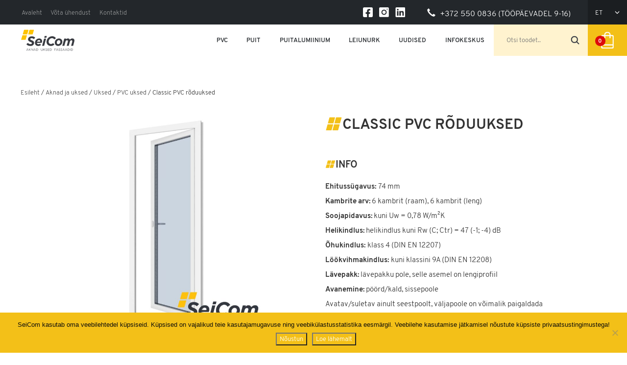

--- FILE ---
content_type: text/html; charset=UTF-8
request_url: https://seicom.ee/epood/aknad-uksed/pvc-classic-roduuksed/
body_size: 49444
content:


<!DOCTYPE html>
<html dir="ltr" lang="et" prefix="og: https://ogp.me/ns#">
<head>
    <meta charset="UTF-8">
    <meta http-equiv="X-UA-Compatible" content="IE=edge">
    <meta name="viewport" content="width=device-width, initial-scale=1">
<!--    <meta property="og:url"                content="--><!--" />-->
<!--    <meta property="og:type"               content="website" />-->
<!--    <meta property="og:title"              content="--><!--" />-->
<!--    <meta property="og:description"        content="--><!--" />-->
<!--    <meta property="og:image"              content="--><!--" />-->

    <title>SeiCom | Classic PVC rõduuksed</title>

    <link rel="shortcut icon" type="image/x-icon" href="https://seicom.ee/epood/wp-content/themes/seicom/assets/img/favicon.ico">
<!-- Facebook Pixel Code -->
<style>
.mon-loan-calculator {
  background: transparent !important;
}
</style>
<script>
		! function(f, b, e, v, n, t, s)

		{
			if (f.fbq) return;
			n = f.fbq = function() {
				n.callMethod ?

					n.callMethod.apply(n, arguments) : n.queue.push(arguments)
			};

			if (!f._fbq) f._fbq = n;
			n.push = n;
			n.loaded = !0;
			n.version = '2.0';
			n.queue = [];
			t = b.createElement(e);
			t.async = !0;
			t.src = v;
			s = b.getElementsByTagName(e)[0];
			s.parentNode.insertBefore(t, s)
		}(window, document, 'script',
			'https://connect.facebook.net/en_US/fbevents.js');
		fbq('init', '1629118417149096');

		fbq('track', 'PageView');
	</script>

	<noscript><img height="1" width="1" style="display:none" src="https://www.facebook.com/tr?id=1629118417149096&ev=PageView&noscript=1" /></noscript>

	<!-- End Facebook Pixel Code -->

    <!-- Google Tag Manager -->
    <script>(function(w,d,s,l,i){w[l]=w[l]||[];w[l].push({'gtm.start':
new Date().getTime(),event:'gtm.js'});var f=d.getElementsByTagName(s)[0],
j=d.createElement(s),dl=l!='dataLayer'?'&l='+l:'';j.async=true;j.src=
'https://www.googletagmanager.com/gtm.js?id='+i+dl;f.parentNode.insertBefore(j,f);
})(window,document,'script','dataLayer','GTM-WJKL3LW');</script>
    <!-- End Google Tag Manager -->

    <title>Classic PVC rõduuksed - SeiCom</title>
<link rel="alternate" hreflang="et" href="https://seicom.ee/epood/aknad-uksed/pvc-classic-roduuksed/" />
<link rel="alternate" hreflang="x-default" href="https://seicom.ee/epood/aknad-uksed/pvc-classic-roduuksed/" />

		<!-- All in One SEO 4.9.0 - aioseo.com -->
	<meta name="description" content="SeiCom Classic PVC rõduuksed SeiCom Classic PVC profiil on sügavusega 74 mm. Saksa kvaliteedistandarditele vastav Classic PVC on ökonoomne akna- ja ukseprofiil. Lai valik mõõte ja värvitoone pakub võimalusi mitmesugusteks arhitektuurilisteks lahendusteks. PVC rõduuksed ühendavad endas hea soojusisolatsiooni ja praktilisuse ning on kauakestvad ja lihtsad hooldada. Mõned eripärad millega tuleb arvestada Classic rõduukse puhul on: – seda tüüpi uksel ei ole eraldi lävepakku, vaid lävepaku asemel on sama lengiprofiil, mida kasutatakse ka ümber ukse lengina, – seda tüüpi rõduuks on ainult seestpoolt suletav/avatav, väljapoole on võimalik paigaldada käepide, mis tuleb komplektis koos tuuleriiviga, tuuleriiv annab teile võimaluse fikseerida uks rõdul olles ja hiljem sisenedes avaneb uks kergelt tõugates, tuuleriivi saate valida oma rõduuksele veebipoes tootelehel toodet valides, – põhimõtteliselt on tegu samasuguse tootega tehniliselt ja profiililt, nagu seda on Classic PVC aken, lihtsalt teistes mõõtudes ning tuuleriivi võimalusega." />
	<meta name="robots" content="max-image-preview:large" />
	<link rel="canonical" href="https://seicom.ee/epood/aknad-uksed/pvc-classic-roduuksed/" />
	<meta name="generator" content="All in One SEO (AIOSEO) 4.9.0" />
		<meta property="og:locale" content="et_EE" />
		<meta property="og:site_name" content="SeiCom - Aknad ja uksed" />
		<meta property="og:type" content="article" />
		<meta property="og:title" content="Classic PVC rõduuksed - SeiCom" />
		<meta property="og:description" content="SeiCom Classic PVC rõduuksed SeiCom Classic PVC profiil on sügavusega 74 mm. Saksa kvaliteedistandarditele vastav Classic PVC on ökonoomne akna- ja ukseprofiil. Lai valik mõõte ja värvitoone pakub võimalusi mitmesugusteks arhitektuurilisteks lahendusteks. PVC rõduuksed ühendavad endas hea soojusisolatsiooni ja praktilisuse ning on kauakestvad ja lihtsad hooldada. Mõned eripärad millega tuleb arvestada Classic rõduukse puhul on: – seda tüüpi uksel ei ole eraldi lävepakku, vaid lävepaku asemel on sama lengiprofiil, mida kasutatakse ka ümber ukse lengina, – seda tüüpi rõduuks on ainult seestpoolt suletav/avatav, väljapoole on võimalik paigaldada käepide, mis tuleb komplektis koos tuuleriiviga, tuuleriiv annab teile võimaluse fikseerida uks rõdul olles ja hiljem sisenedes avaneb uks kergelt tõugates, tuuleriivi saate valida oma rõduuksele veebipoes tootelehel toodet valides, – põhimõtteliselt on tegu samasuguse tootega tehniliselt ja profiililt, nagu seda on Classic PVC aken, lihtsalt teistes mõõtudes ning tuuleriivi võimalusega." />
		<meta property="og:url" content="https://seicom.ee/epood/aknad-uksed/pvc-classic-roduuksed/" />
		<meta property="article:published_time" content="2017-01-12T09:45:53+00:00" />
		<meta property="article:modified_time" content="2025-12-08T08:19:55+00:00" />
		<meta name="twitter:card" content="summary_large_image" />
		<meta name="twitter:title" content="Classic PVC rõduuksed - SeiCom" />
		<meta name="twitter:description" content="SeiCom Classic PVC rõduuksed SeiCom Classic PVC profiil on sügavusega 74 mm. Saksa kvaliteedistandarditele vastav Classic PVC on ökonoomne akna- ja ukseprofiil. Lai valik mõõte ja värvitoone pakub võimalusi mitmesugusteks arhitektuurilisteks lahendusteks. PVC rõduuksed ühendavad endas hea soojusisolatsiooni ja praktilisuse ning on kauakestvad ja lihtsad hooldada. Mõned eripärad millega tuleb arvestada Classic rõduukse puhul on: – seda tüüpi uksel ei ole eraldi lävepakku, vaid lävepaku asemel on sama lengiprofiil, mida kasutatakse ka ümber ukse lengina, – seda tüüpi rõduuks on ainult seestpoolt suletav/avatav, väljapoole on võimalik paigaldada käepide, mis tuleb komplektis koos tuuleriiviga, tuuleriiv annab teile võimaluse fikseerida uks rõdul olles ja hiljem sisenedes avaneb uks kergelt tõugates, tuuleriivi saate valida oma rõduuksele veebipoes tootelehel toodet valides, – põhimõtteliselt on tegu samasuguse tootega tehniliselt ja profiililt, nagu seda on Classic PVC aken, lihtsalt teistes mõõtudes ning tuuleriivi võimalusega." />
		<script type="application/ld+json" class="aioseo-schema">
			{"@context":"https:\/\/schema.org","@graph":[{"@type":"BreadcrumbList","@id":"https:\/\/seicom.ee\/epood\/aknad-uksed\/pvc-classic-roduuksed\/#breadcrumblist","itemListElement":[{"@type":"ListItem","@id":"https:\/\/seicom.ee\/epood#listItem","position":1,"name":"Home","item":"https:\/\/seicom.ee\/epood","nextItem":{"@type":"ListItem","@id":"https:\/\/seicom.ee\/epood\/aknad-uksed\/#listItem","name":"Aknad ja uksed"}},{"@type":"ListItem","@id":"https:\/\/seicom.ee\/epood\/aknad-uksed\/#listItem","position":2,"name":"Aknad ja uksed","item":"https:\/\/seicom.ee\/epood\/aknad-uksed\/","nextItem":{"@type":"ListItem","@id":"https:\/\/seicom.ee\/epood\/aknad-uksed\/kategooria\/uksed\/#listItem","name":"Uksed"},"previousItem":{"@type":"ListItem","@id":"https:\/\/seicom.ee\/epood#listItem","name":"Home"}},{"@type":"ListItem","@id":"https:\/\/seicom.ee\/epood\/aknad-uksed\/kategooria\/uksed\/#listItem","position":3,"name":"Uksed","item":"https:\/\/seicom.ee\/epood\/aknad-uksed\/kategooria\/uksed\/","nextItem":{"@type":"ListItem","@id":"https:\/\/seicom.ee\/epood\/aknad-uksed\/kategooria\/uksed\/pvc-uksed\/#listItem","name":"PVC uksed"},"previousItem":{"@type":"ListItem","@id":"https:\/\/seicom.ee\/epood\/aknad-uksed\/#listItem","name":"Aknad ja uksed"}},{"@type":"ListItem","@id":"https:\/\/seicom.ee\/epood\/aknad-uksed\/kategooria\/uksed\/pvc-uksed\/#listItem","position":4,"name":"PVC uksed","item":"https:\/\/seicom.ee\/epood\/aknad-uksed\/kategooria\/uksed\/pvc-uksed\/","nextItem":{"@type":"ListItem","@id":"https:\/\/seicom.ee\/epood\/aknad-uksed\/pvc-classic-roduuksed\/#listItem","name":"Classic PVC r\u00f5duuksed"},"previousItem":{"@type":"ListItem","@id":"https:\/\/seicom.ee\/epood\/aknad-uksed\/kategooria\/uksed\/#listItem","name":"Uksed"}},{"@type":"ListItem","@id":"https:\/\/seicom.ee\/epood\/aknad-uksed\/pvc-classic-roduuksed\/#listItem","position":5,"name":"Classic PVC r\u00f5duuksed","previousItem":{"@type":"ListItem","@id":"https:\/\/seicom.ee\/epood\/aknad-uksed\/kategooria\/uksed\/pvc-uksed\/#listItem","name":"PVC uksed"}}]},{"@type":"ItemPage","@id":"https:\/\/seicom.ee\/epood\/aknad-uksed\/pvc-classic-roduuksed\/#itempage","url":"https:\/\/seicom.ee\/epood\/aknad-uksed\/pvc-classic-roduuksed\/","name":"Classic PVC r\u00f5duuksed - SeiCom","description":"SeiCom Classic PVC r\u00f5duuksed SeiCom Classic PVC profiil on s\u00fcgavusega 74 mm. Saksa kvaliteedistandarditele vastav Classic PVC on \u00f6konoomne akna- ja ukseprofiil. Lai valik m\u00f5\u00f5te ja v\u00e4rvitoone pakub v\u00f5imalusi mitmesugusteks arhitektuurilisteks lahendusteks. PVC r\u00f5duuksed \u00fchendavad endas hea soojusisolatsiooni ja praktilisuse ning on kauakestvad ja lihtsad hooldada. M\u00f5ned erip\u00e4rad millega tuleb arvestada Classic r\u00f5duukse puhul on: \u2013 seda t\u00fc\u00fcpi uksel ei ole eraldi l\u00e4vepakku, vaid l\u00e4vepaku asemel on sama lengiprofiil, mida kasutatakse ka \u00fcmber ukse lengina, \u2013 seda t\u00fc\u00fcpi r\u00f5duuks on ainult seestpoolt suletav\/avatav, v\u00e4ljapoole on v\u00f5imalik paigaldada k\u00e4epide, mis tuleb komplektis koos tuuleriiviga, tuuleriiv annab teile v\u00f5imaluse fikseerida uks r\u00f5dul olles ja hiljem sisenedes avaneb uks kergelt t\u00f5ugates, tuuleriivi saate valida oma r\u00f5duuksele veebipoes tootelehel toodet valides, \u2013 p\u00f5him\u00f5tteliselt on tegu samasuguse tootega tehniliselt ja profiililt, nagu seda on Classic PVC aken, lihtsalt teistes m\u00f5\u00f5tudes ning tuuleriivi v\u00f5imalusega.","inLanguage":"et","isPartOf":{"@id":"https:\/\/seicom.ee\/epood\/#website"},"breadcrumb":{"@id":"https:\/\/seicom.ee\/epood\/aknad-uksed\/pvc-classic-roduuksed\/#breadcrumblist"},"image":{"@type":"ImageObject","url":"https:\/\/seicom.ee\/epood\/wp-content\/uploads\/2017\/01\/RU-seest-kinni-1.jpg","@id":"https:\/\/seicom.ee\/epood\/aknad-uksed\/pvc-classic-roduuksed\/#mainImage","width":2000,"height":2000},"primaryImageOfPage":{"@id":"https:\/\/seicom.ee\/epood\/aknad-uksed\/pvc-classic-roduuksed\/#mainImage"},"datePublished":"2017-01-12T11:45:53+02:00","dateModified":"2025-12-08T10:19:55+02:00"},{"@type":"Organization","@id":"https:\/\/seicom.ee\/epood\/#organization","name":"SeiCom","description":"Aknad ja uksed","url":"https:\/\/seicom.ee\/epood\/"},{"@type":"WebSite","@id":"https:\/\/seicom.ee\/epood\/#website","url":"https:\/\/seicom.ee\/epood\/","name":"SeiCom","description":"Aknad ja uksed","inLanguage":"et","publisher":{"@id":"https:\/\/seicom.ee\/epood\/#organization"}}]}
		</script>
		<!-- All in One SEO -->


<!-- Google Tag Manager for WordPress by gtm4wp.com -->
<script data-cfasync="false" data-pagespeed-no-defer>
	var gtm4wp_datalayer_name = "dataLayer";
	var dataLayer = dataLayer || [];
	const gtm4wp_use_sku_instead = 0;
	const gtm4wp_currency = 'EUR';
	const gtm4wp_product_per_impression = 0;
	const gtm4wp_clear_ecommerce = false;
	const gtm4wp_datalayer_max_timeout = 2000;
</script>
<!-- End Google Tag Manager for WordPress by gtm4wp.com --><link rel='dns-prefetch' href='//www.googletagmanager.com' />
<link rel='dns-prefetch' href='//static.addtoany.com' />
<link rel='dns-prefetch' href='//cdn.jsdelivr.net' />
<link rel='dns-prefetch' href='//partners.lhv.ee' />
<link rel='dns-prefetch' href='//oss.maxcdn.com' />
<link rel='dns-prefetch' href='//cdnjs.cloudflare.com' />
<link rel='dns-prefetch' href='//capi-automation.s3.us-east-2.amazonaws.com' />
<link rel="alternate" type="application/rss+xml" title="SeiCom &raquo; RSS" href="https://seicom.ee/epood/feed/" />
<link rel="alternate" type="application/rss+xml" title="SeiCom &raquo; Kommentaaride RSS" href="https://seicom.ee/epood/comments/feed/" />

<!-- Google Tag Manager for WordPress by gtm4wp.com -->
<!-- GTM Container placement set to off -->
<script data-cfasync="false" data-pagespeed-no-defer>
	var dataLayer_content = {"pagePostType":"product","pagePostType2":"single-product","pagePostAuthor":"SeiCom E-Pood","cartContent":{"totals":{"applied_coupons":[],"discount_total":0,"subtotal":0,"total":0},"items":[]},"productRatingCounts":[],"productAverageRating":0,"productReviewCount":0,"productType":"simple","productIsVariable":0};
	dataLayer.push( dataLayer_content );
</script>
<script data-cfasync="false" data-pagespeed-no-defer>
	console.warn && console.warn("[GTM4WP] Google Tag Manager container code placement set to OFF !!!");
	console.warn && console.warn("[GTM4WP] Data layer codes are active but GTM container must be loaded using custom coding !!!");
</script>
<!-- End Google Tag Manager for WordPress by gtm4wp.com --><link rel="alternate" type="application/rss+xml" title="SeiCom &raquo; Classic PVC rõduuksed Kommentaaride RSS" href="https://seicom.ee/epood/aknad-uksed/pvc-classic-roduuksed/feed/" />
		<!-- This site uses the Google Analytics by ExactMetrics plugin v8.11.1 - Using Analytics tracking - https://www.exactmetrics.com/ -->
							<script src="//www.googletagmanager.com/gtag/js?id=G-W5XL5LKB8F"  data-cfasync="false" data-wpfc-render="false" type="text/javascript" async></script>
			<script data-cfasync="false" data-wpfc-render="false" type="text/javascript">
				var em_version = '8.11.1';
				var em_track_user = true;
				var em_no_track_reason = '';
								var ExactMetricsDefaultLocations = {"page_location":"https:\/\/seicom.ee\/epood\/aknad-uksed\/pvc-classic-roduuksed\/"};
								if ( typeof ExactMetricsPrivacyGuardFilter === 'function' ) {
					var ExactMetricsLocations = (typeof ExactMetricsExcludeQuery === 'object') ? ExactMetricsPrivacyGuardFilter( ExactMetricsExcludeQuery ) : ExactMetricsPrivacyGuardFilter( ExactMetricsDefaultLocations );
				} else {
					var ExactMetricsLocations = (typeof ExactMetricsExcludeQuery === 'object') ? ExactMetricsExcludeQuery : ExactMetricsDefaultLocations;
				}

								var disableStrs = [
										'ga-disable-G-W5XL5LKB8F',
									];

				/* Function to detect opted out users */
				function __gtagTrackerIsOptedOut() {
					for (var index = 0; index < disableStrs.length; index++) {
						if (document.cookie.indexOf(disableStrs[index] + '=true') > -1) {
							return true;
						}
					}

					return false;
				}

				/* Disable tracking if the opt-out cookie exists. */
				if (__gtagTrackerIsOptedOut()) {
					for (var index = 0; index < disableStrs.length; index++) {
						window[disableStrs[index]] = true;
					}
				}

				/* Opt-out function */
				function __gtagTrackerOptout() {
					for (var index = 0; index < disableStrs.length; index++) {
						document.cookie = disableStrs[index] + '=true; expires=Thu, 31 Dec 2099 23:59:59 UTC; path=/';
						window[disableStrs[index]] = true;
					}
				}

				if ('undefined' === typeof gaOptout) {
					function gaOptout() {
						__gtagTrackerOptout();
					}
				}
								window.dataLayer = window.dataLayer || [];

				window.ExactMetricsDualTracker = {
					helpers: {},
					trackers: {},
				};
				if (em_track_user) {
					function __gtagDataLayer() {
						dataLayer.push(arguments);
					}

					function __gtagTracker(type, name, parameters) {
						if (!parameters) {
							parameters = {};
						}

						if (parameters.send_to) {
							__gtagDataLayer.apply(null, arguments);
							return;
						}

						if (type === 'event') {
														parameters.send_to = exactmetrics_frontend.v4_id;
							var hookName = name;
							if (typeof parameters['event_category'] !== 'undefined') {
								hookName = parameters['event_category'] + ':' + name;
							}

							if (typeof ExactMetricsDualTracker.trackers[hookName] !== 'undefined') {
								ExactMetricsDualTracker.trackers[hookName](parameters);
							} else {
								__gtagDataLayer('event', name, parameters);
							}
							
						} else {
							__gtagDataLayer.apply(null, arguments);
						}
					}

					__gtagTracker('js', new Date());
					__gtagTracker('set', {
						'developer_id.dNDMyYj': true,
											});
					if ( ExactMetricsLocations.page_location ) {
						__gtagTracker('set', ExactMetricsLocations);
					}
										__gtagTracker('config', 'G-W5XL5LKB8F', {"forceSSL":"true","link_attribution":"true"} );
										window.gtag = __gtagTracker;										(function () {
						/* https://developers.google.com/analytics/devguides/collection/analyticsjs/ */
						/* ga and __gaTracker compatibility shim. */
						var noopfn = function () {
							return null;
						};
						var newtracker = function () {
							return new Tracker();
						};
						var Tracker = function () {
							return null;
						};
						var p = Tracker.prototype;
						p.get = noopfn;
						p.set = noopfn;
						p.send = function () {
							var args = Array.prototype.slice.call(arguments);
							args.unshift('send');
							__gaTracker.apply(null, args);
						};
						var __gaTracker = function () {
							var len = arguments.length;
							if (len === 0) {
								return;
							}
							var f = arguments[len - 1];
							if (typeof f !== 'object' || f === null || typeof f.hitCallback !== 'function') {
								if ('send' === arguments[0]) {
									var hitConverted, hitObject = false, action;
									if ('event' === arguments[1]) {
										if ('undefined' !== typeof arguments[3]) {
											hitObject = {
												'eventAction': arguments[3],
												'eventCategory': arguments[2],
												'eventLabel': arguments[4],
												'value': arguments[5] ? arguments[5] : 1,
											}
										}
									}
									if ('pageview' === arguments[1]) {
										if ('undefined' !== typeof arguments[2]) {
											hitObject = {
												'eventAction': 'page_view',
												'page_path': arguments[2],
											}
										}
									}
									if (typeof arguments[2] === 'object') {
										hitObject = arguments[2];
									}
									if (typeof arguments[5] === 'object') {
										Object.assign(hitObject, arguments[5]);
									}
									if ('undefined' !== typeof arguments[1].hitType) {
										hitObject = arguments[1];
										if ('pageview' === hitObject.hitType) {
											hitObject.eventAction = 'page_view';
										}
									}
									if (hitObject) {
										action = 'timing' === arguments[1].hitType ? 'timing_complete' : hitObject.eventAction;
										hitConverted = mapArgs(hitObject);
										__gtagTracker('event', action, hitConverted);
									}
								}
								return;
							}

							function mapArgs(args) {
								var arg, hit = {};
								var gaMap = {
									'eventCategory': 'event_category',
									'eventAction': 'event_action',
									'eventLabel': 'event_label',
									'eventValue': 'event_value',
									'nonInteraction': 'non_interaction',
									'timingCategory': 'event_category',
									'timingVar': 'name',
									'timingValue': 'value',
									'timingLabel': 'event_label',
									'page': 'page_path',
									'location': 'page_location',
									'title': 'page_title',
									'referrer' : 'page_referrer',
								};
								for (arg in args) {
																		if (!(!args.hasOwnProperty(arg) || !gaMap.hasOwnProperty(arg))) {
										hit[gaMap[arg]] = args[arg];
									} else {
										hit[arg] = args[arg];
									}
								}
								return hit;
							}

							try {
								f.hitCallback();
							} catch (ex) {
							}
						};
						__gaTracker.create = newtracker;
						__gaTracker.getByName = newtracker;
						__gaTracker.getAll = function () {
							return [];
						};
						__gaTracker.remove = noopfn;
						__gaTracker.loaded = true;
						window['__gaTracker'] = __gaTracker;
					})();
									} else {
										console.log("");
					(function () {
						function __gtagTracker() {
							return null;
						}

						window['__gtagTracker'] = __gtagTracker;
						window['gtag'] = __gtagTracker;
					})();
									}
			</script>
							<!-- / Google Analytics by ExactMetrics -->
				<!-- This site uses the Google Analytics by MonsterInsights plugin v9.11.1 - Using Analytics tracking - https://www.monsterinsights.com/ -->
		<!-- Note: MonsterInsights is not currently configured on this site. The site owner needs to authenticate with Google Analytics in the MonsterInsights settings panel. -->
					<!-- No tracking code set -->
				<!-- / Google Analytics by MonsterInsights -->
		<script type="text/javascript">
/* <![CDATA[ */
window._wpemojiSettings = {"baseUrl":"https:\/\/s.w.org\/images\/core\/emoji\/15.0.3\/72x72\/","ext":".png","svgUrl":"https:\/\/s.w.org\/images\/core\/emoji\/15.0.3\/svg\/","svgExt":".svg","source":{"concatemoji":"https:\/\/seicom.ee\/epood\/wp-includes\/js\/wp-emoji-release.min.js?ver=6.5.3"}};
/*! This file is auto-generated */
!function(i,n){var o,s,e;function c(e){try{var t={supportTests:e,timestamp:(new Date).valueOf()};sessionStorage.setItem(o,JSON.stringify(t))}catch(e){}}function p(e,t,n){e.clearRect(0,0,e.canvas.width,e.canvas.height),e.fillText(t,0,0);var t=new Uint32Array(e.getImageData(0,0,e.canvas.width,e.canvas.height).data),r=(e.clearRect(0,0,e.canvas.width,e.canvas.height),e.fillText(n,0,0),new Uint32Array(e.getImageData(0,0,e.canvas.width,e.canvas.height).data));return t.every(function(e,t){return e===r[t]})}function u(e,t,n){switch(t){case"flag":return n(e,"\ud83c\udff3\ufe0f\u200d\u26a7\ufe0f","\ud83c\udff3\ufe0f\u200b\u26a7\ufe0f")?!1:!n(e,"\ud83c\uddfa\ud83c\uddf3","\ud83c\uddfa\u200b\ud83c\uddf3")&&!n(e,"\ud83c\udff4\udb40\udc67\udb40\udc62\udb40\udc65\udb40\udc6e\udb40\udc67\udb40\udc7f","\ud83c\udff4\u200b\udb40\udc67\u200b\udb40\udc62\u200b\udb40\udc65\u200b\udb40\udc6e\u200b\udb40\udc67\u200b\udb40\udc7f");case"emoji":return!n(e,"\ud83d\udc26\u200d\u2b1b","\ud83d\udc26\u200b\u2b1b")}return!1}function f(e,t,n){var r="undefined"!=typeof WorkerGlobalScope&&self instanceof WorkerGlobalScope?new OffscreenCanvas(300,150):i.createElement("canvas"),a=r.getContext("2d",{willReadFrequently:!0}),o=(a.textBaseline="top",a.font="600 32px Arial",{});return e.forEach(function(e){o[e]=t(a,e,n)}),o}function t(e){var t=i.createElement("script");t.src=e,t.defer=!0,i.head.appendChild(t)}"undefined"!=typeof Promise&&(o="wpEmojiSettingsSupports",s=["flag","emoji"],n.supports={everything:!0,everythingExceptFlag:!0},e=new Promise(function(e){i.addEventListener("DOMContentLoaded",e,{once:!0})}),new Promise(function(t){var n=function(){try{var e=JSON.parse(sessionStorage.getItem(o));if("object"==typeof e&&"number"==typeof e.timestamp&&(new Date).valueOf()<e.timestamp+604800&&"object"==typeof e.supportTests)return e.supportTests}catch(e){}return null}();if(!n){if("undefined"!=typeof Worker&&"undefined"!=typeof OffscreenCanvas&&"undefined"!=typeof URL&&URL.createObjectURL&&"undefined"!=typeof Blob)try{var e="postMessage("+f.toString()+"("+[JSON.stringify(s),u.toString(),p.toString()].join(",")+"));",r=new Blob([e],{type:"text/javascript"}),a=new Worker(URL.createObjectURL(r),{name:"wpTestEmojiSupports"});return void(a.onmessage=function(e){c(n=e.data),a.terminate(),t(n)})}catch(e){}c(n=f(s,u,p))}t(n)}).then(function(e){for(var t in e)n.supports[t]=e[t],n.supports.everything=n.supports.everything&&n.supports[t],"flag"!==t&&(n.supports.everythingExceptFlag=n.supports.everythingExceptFlag&&n.supports[t]);n.supports.everythingExceptFlag=n.supports.everythingExceptFlag&&!n.supports.flag,n.DOMReady=!1,n.readyCallback=function(){n.DOMReady=!0}}).then(function(){return e}).then(function(){var e;n.supports.everything||(n.readyCallback(),(e=n.source||{}).concatemoji?t(e.concatemoji):e.wpemoji&&e.twemoji&&(t(e.twemoji),t(e.wpemoji)))}))}((window,document),window._wpemojiSettings);
/* ]]> */
</script>
<style id='wp-emoji-styles-inline-css' type='text/css'>

	img.wp-smiley, img.emoji {
		display: inline !important;
		border: none !important;
		box-shadow: none !important;
		height: 1em !important;
		width: 1em !important;
		margin: 0 0.07em !important;
		vertical-align: -0.1em !important;
		background: none !important;
		padding: 0 !important;
	}
</style>
<link rel='stylesheet' id='wp-block-library-css' href='https://seicom.ee/epood/wp-includes/css/dist/block-library/style.min.css?ver=6.5.3' type='text/css' media='all' />
<link rel='stylesheet' id='aioseo/css/src/vue/standalone/blocks/table-of-contents/global.scss-css' href='https://seicom.ee/epood/wp-content/plugins/all-in-one-seo-pack/dist/Lite/assets/css/table-of-contents/global.e90f6d47.css?ver=4.9.0' type='text/css' media='all' />
<style id='classic-theme-styles-inline-css' type='text/css'>
/*! This file is auto-generated */
.wp-block-button__link{color:#fff;background-color:#32373c;border-radius:9999px;box-shadow:none;text-decoration:none;padding:calc(.667em + 2px) calc(1.333em + 2px);font-size:1.125em}.wp-block-file__button{background:#32373c;color:#fff;text-decoration:none}
</style>
<style id='global-styles-inline-css' type='text/css'>
body{--wp--preset--color--black: #000000;--wp--preset--color--cyan-bluish-gray: #abb8c3;--wp--preset--color--white: #ffffff;--wp--preset--color--pale-pink: #f78da7;--wp--preset--color--vivid-red: #cf2e2e;--wp--preset--color--luminous-vivid-orange: #ff6900;--wp--preset--color--luminous-vivid-amber: #fcb900;--wp--preset--color--light-green-cyan: #7bdcb5;--wp--preset--color--vivid-green-cyan: #00d084;--wp--preset--color--pale-cyan-blue: #8ed1fc;--wp--preset--color--vivid-cyan-blue: #0693e3;--wp--preset--color--vivid-purple: #9b51e0;--wp--preset--gradient--vivid-cyan-blue-to-vivid-purple: linear-gradient(135deg,rgba(6,147,227,1) 0%,rgb(155,81,224) 100%);--wp--preset--gradient--light-green-cyan-to-vivid-green-cyan: linear-gradient(135deg,rgb(122,220,180) 0%,rgb(0,208,130) 100%);--wp--preset--gradient--luminous-vivid-amber-to-luminous-vivid-orange: linear-gradient(135deg,rgba(252,185,0,1) 0%,rgba(255,105,0,1) 100%);--wp--preset--gradient--luminous-vivid-orange-to-vivid-red: linear-gradient(135deg,rgba(255,105,0,1) 0%,rgb(207,46,46) 100%);--wp--preset--gradient--very-light-gray-to-cyan-bluish-gray: linear-gradient(135deg,rgb(238,238,238) 0%,rgb(169,184,195) 100%);--wp--preset--gradient--cool-to-warm-spectrum: linear-gradient(135deg,rgb(74,234,220) 0%,rgb(151,120,209) 20%,rgb(207,42,186) 40%,rgb(238,44,130) 60%,rgb(251,105,98) 80%,rgb(254,248,76) 100%);--wp--preset--gradient--blush-light-purple: linear-gradient(135deg,rgb(255,206,236) 0%,rgb(152,150,240) 100%);--wp--preset--gradient--blush-bordeaux: linear-gradient(135deg,rgb(254,205,165) 0%,rgb(254,45,45) 50%,rgb(107,0,62) 100%);--wp--preset--gradient--luminous-dusk: linear-gradient(135deg,rgb(255,203,112) 0%,rgb(199,81,192) 50%,rgb(65,88,208) 100%);--wp--preset--gradient--pale-ocean: linear-gradient(135deg,rgb(255,245,203) 0%,rgb(182,227,212) 50%,rgb(51,167,181) 100%);--wp--preset--gradient--electric-grass: linear-gradient(135deg,rgb(202,248,128) 0%,rgb(113,206,126) 100%);--wp--preset--gradient--midnight: linear-gradient(135deg,rgb(2,3,129) 0%,rgb(40,116,252) 100%);--wp--preset--font-size--small: 13px;--wp--preset--font-size--medium: 20px;--wp--preset--font-size--large: 36px;--wp--preset--font-size--x-large: 42px;--wp--preset--font-family--inter: "Inter", sans-serif;--wp--preset--font-family--cardo: Cardo;--wp--preset--spacing--20: 0.44rem;--wp--preset--spacing--30: 0.67rem;--wp--preset--spacing--40: 1rem;--wp--preset--spacing--50: 1.5rem;--wp--preset--spacing--60: 2.25rem;--wp--preset--spacing--70: 3.38rem;--wp--preset--spacing--80: 5.06rem;--wp--preset--shadow--natural: 6px 6px 9px rgba(0, 0, 0, 0.2);--wp--preset--shadow--deep: 12px 12px 50px rgba(0, 0, 0, 0.4);--wp--preset--shadow--sharp: 6px 6px 0px rgba(0, 0, 0, 0.2);--wp--preset--shadow--outlined: 6px 6px 0px -3px rgba(255, 255, 255, 1), 6px 6px rgba(0, 0, 0, 1);--wp--preset--shadow--crisp: 6px 6px 0px rgba(0, 0, 0, 1);}:where(.is-layout-flex){gap: 0.5em;}:where(.is-layout-grid){gap: 0.5em;}body .is-layout-flex{display: flex;}body .is-layout-flex{flex-wrap: wrap;align-items: center;}body .is-layout-flex > *{margin: 0;}body .is-layout-grid{display: grid;}body .is-layout-grid > *{margin: 0;}:where(.wp-block-columns.is-layout-flex){gap: 2em;}:where(.wp-block-columns.is-layout-grid){gap: 2em;}:where(.wp-block-post-template.is-layout-flex){gap: 1.25em;}:where(.wp-block-post-template.is-layout-grid){gap: 1.25em;}.has-black-color{color: var(--wp--preset--color--black) !important;}.has-cyan-bluish-gray-color{color: var(--wp--preset--color--cyan-bluish-gray) !important;}.has-white-color{color: var(--wp--preset--color--white) !important;}.has-pale-pink-color{color: var(--wp--preset--color--pale-pink) !important;}.has-vivid-red-color{color: var(--wp--preset--color--vivid-red) !important;}.has-luminous-vivid-orange-color{color: var(--wp--preset--color--luminous-vivid-orange) !important;}.has-luminous-vivid-amber-color{color: var(--wp--preset--color--luminous-vivid-amber) !important;}.has-light-green-cyan-color{color: var(--wp--preset--color--light-green-cyan) !important;}.has-vivid-green-cyan-color{color: var(--wp--preset--color--vivid-green-cyan) !important;}.has-pale-cyan-blue-color{color: var(--wp--preset--color--pale-cyan-blue) !important;}.has-vivid-cyan-blue-color{color: var(--wp--preset--color--vivid-cyan-blue) !important;}.has-vivid-purple-color{color: var(--wp--preset--color--vivid-purple) !important;}.has-black-background-color{background-color: var(--wp--preset--color--black) !important;}.has-cyan-bluish-gray-background-color{background-color: var(--wp--preset--color--cyan-bluish-gray) !important;}.has-white-background-color{background-color: var(--wp--preset--color--white) !important;}.has-pale-pink-background-color{background-color: var(--wp--preset--color--pale-pink) !important;}.has-vivid-red-background-color{background-color: var(--wp--preset--color--vivid-red) !important;}.has-luminous-vivid-orange-background-color{background-color: var(--wp--preset--color--luminous-vivid-orange) !important;}.has-luminous-vivid-amber-background-color{background-color: var(--wp--preset--color--luminous-vivid-amber) !important;}.has-light-green-cyan-background-color{background-color: var(--wp--preset--color--light-green-cyan) !important;}.has-vivid-green-cyan-background-color{background-color: var(--wp--preset--color--vivid-green-cyan) !important;}.has-pale-cyan-blue-background-color{background-color: var(--wp--preset--color--pale-cyan-blue) !important;}.has-vivid-cyan-blue-background-color{background-color: var(--wp--preset--color--vivid-cyan-blue) !important;}.has-vivid-purple-background-color{background-color: var(--wp--preset--color--vivid-purple) !important;}.has-black-border-color{border-color: var(--wp--preset--color--black) !important;}.has-cyan-bluish-gray-border-color{border-color: var(--wp--preset--color--cyan-bluish-gray) !important;}.has-white-border-color{border-color: var(--wp--preset--color--white) !important;}.has-pale-pink-border-color{border-color: var(--wp--preset--color--pale-pink) !important;}.has-vivid-red-border-color{border-color: var(--wp--preset--color--vivid-red) !important;}.has-luminous-vivid-orange-border-color{border-color: var(--wp--preset--color--luminous-vivid-orange) !important;}.has-luminous-vivid-amber-border-color{border-color: var(--wp--preset--color--luminous-vivid-amber) !important;}.has-light-green-cyan-border-color{border-color: var(--wp--preset--color--light-green-cyan) !important;}.has-vivid-green-cyan-border-color{border-color: var(--wp--preset--color--vivid-green-cyan) !important;}.has-pale-cyan-blue-border-color{border-color: var(--wp--preset--color--pale-cyan-blue) !important;}.has-vivid-cyan-blue-border-color{border-color: var(--wp--preset--color--vivid-cyan-blue) !important;}.has-vivid-purple-border-color{border-color: var(--wp--preset--color--vivid-purple) !important;}.has-vivid-cyan-blue-to-vivid-purple-gradient-background{background: var(--wp--preset--gradient--vivid-cyan-blue-to-vivid-purple) !important;}.has-light-green-cyan-to-vivid-green-cyan-gradient-background{background: var(--wp--preset--gradient--light-green-cyan-to-vivid-green-cyan) !important;}.has-luminous-vivid-amber-to-luminous-vivid-orange-gradient-background{background: var(--wp--preset--gradient--luminous-vivid-amber-to-luminous-vivid-orange) !important;}.has-luminous-vivid-orange-to-vivid-red-gradient-background{background: var(--wp--preset--gradient--luminous-vivid-orange-to-vivid-red) !important;}.has-very-light-gray-to-cyan-bluish-gray-gradient-background{background: var(--wp--preset--gradient--very-light-gray-to-cyan-bluish-gray) !important;}.has-cool-to-warm-spectrum-gradient-background{background: var(--wp--preset--gradient--cool-to-warm-spectrum) !important;}.has-blush-light-purple-gradient-background{background: var(--wp--preset--gradient--blush-light-purple) !important;}.has-blush-bordeaux-gradient-background{background: var(--wp--preset--gradient--blush-bordeaux) !important;}.has-luminous-dusk-gradient-background{background: var(--wp--preset--gradient--luminous-dusk) !important;}.has-pale-ocean-gradient-background{background: var(--wp--preset--gradient--pale-ocean) !important;}.has-electric-grass-gradient-background{background: var(--wp--preset--gradient--electric-grass) !important;}.has-midnight-gradient-background{background: var(--wp--preset--gradient--midnight) !important;}.has-small-font-size{font-size: var(--wp--preset--font-size--small) !important;}.has-medium-font-size{font-size: var(--wp--preset--font-size--medium) !important;}.has-large-font-size{font-size: var(--wp--preset--font-size--large) !important;}.has-x-large-font-size{font-size: var(--wp--preset--font-size--x-large) !important;}
.wp-block-navigation a:where(:not(.wp-element-button)){color: inherit;}
:where(.wp-block-post-template.is-layout-flex){gap: 1.25em;}:where(.wp-block-post-template.is-layout-grid){gap: 1.25em;}
:where(.wp-block-columns.is-layout-flex){gap: 2em;}:where(.wp-block-columns.is-layout-grid){gap: 2em;}
.wp-block-pullquote{font-size: 1.5em;line-height: 1.6;}
</style>
<link rel='stylesheet' id='wpda_wpdp_public-css' href='https://seicom.ee/epood/wp-content/plugins/wp-data-access/public/../assets/css/wpda_public.css?ver=5.5.62' type='text/css' media='all' />
<link rel='stylesheet' id='contact-form-7-css' href='https://seicom.ee/epood/wp-content/plugins/contact-form-7/includes/css/styles.css?ver=5.9.8' type='text/css' media='all' />
<style id='contact-form-7-inline-css' type='text/css'>
.wpcf7 .wpcf7-recaptcha iframe {margin-bottom: 0;}.wpcf7 .wpcf7-recaptcha[data-align="center"] > div {margin: 0 auto;}.wpcf7 .wpcf7-recaptcha[data-align="right"] > div {margin: 0 0 0 auto;}
</style>
<link rel='stylesheet' id='cookie-notice-front-css' href='https://seicom.ee/epood/wp-content/plugins/cookie-notice/css/front.min.css?ver=2.5.9' type='text/css' media='all' />
<link rel='stylesheet' id='woocommerce-layout-css' href='https://seicom.ee/epood/wp-content/plugins/woocommerce/assets/css/woocommerce-layout.css?ver=9.4.4' type='text/css' media='all' />
<link rel='stylesheet' id='woocommerce-smallscreen-css' href='https://seicom.ee/epood/wp-content/plugins/woocommerce/assets/css/woocommerce-smallscreen.css?ver=9.4.4' type='text/css' media='only screen and (max-width: 768px)' />
<link rel='stylesheet' id='woocommerce-general-css' href='https://seicom.ee/epood/wp-content/plugins/woocommerce/assets/css/woocommerce.css?ver=9.4.4' type='text/css' media='all' />
<style id='woocommerce-inline-inline-css' type='text/css'>
.woocommerce form .form-row .required { visibility: visible; }
</style>
<link rel='stylesheet' id='wpml-legacy-dropdown-0-css' href='https://seicom.ee/epood/wp-content/plugins/sitepress-multilingual-cms/templates/language-switchers/legacy-dropdown/style.min.css?ver=1' type='text/css' media='all' />
<style id='wpml-legacy-dropdown-0-inline-css' type='text/css'>
.wpml-ls-statics-shortcode_actions{background-color:#ffffff;}.wpml-ls-statics-shortcode_actions, .wpml-ls-statics-shortcode_actions .wpml-ls-sub-menu, .wpml-ls-statics-shortcode_actions a {border-color:#cdcdcd;}.wpml-ls-statics-shortcode_actions a, .wpml-ls-statics-shortcode_actions .wpml-ls-sub-menu a, .wpml-ls-statics-shortcode_actions .wpml-ls-sub-menu a:link, .wpml-ls-statics-shortcode_actions li:not(.wpml-ls-current-language) .wpml-ls-link, .wpml-ls-statics-shortcode_actions li:not(.wpml-ls-current-language) .wpml-ls-link:link {color:#444444;background-color:#ffffff;}.wpml-ls-statics-shortcode_actions .wpml-ls-sub-menu a:hover,.wpml-ls-statics-shortcode_actions .wpml-ls-sub-menu a:focus, .wpml-ls-statics-shortcode_actions .wpml-ls-sub-menu a:link:hover, .wpml-ls-statics-shortcode_actions .wpml-ls-sub-menu a:link:focus {color:#000000;background-color:#eeeeee;}.wpml-ls-statics-shortcode_actions .wpml-ls-current-language > a {color:#444444;background-color:#ffffff;}.wpml-ls-statics-shortcode_actions .wpml-ls-current-language:hover>a, .wpml-ls-statics-shortcode_actions .wpml-ls-current-language>a:focus {color:#000000;background-color:#eeeeee;}
</style>
<link rel='stylesheet' id='montonio-style-css' href='https://seicom.ee/epood/wp-content/plugins/montonio-for-woocommerce/assets/css/montonio-style.css?ver=9.1.7' type='text/css' media='all' />
<link rel='stylesheet' id='bs-cs-css' href='https://seicom.ee/epood/wp-content/themes/seicom/assets/css/bootstrap.css?ver=1.4.7' type='text/css' media='all' />
<link rel='stylesheet' id='wp-base-css' href='https://seicom.ee/epood/wp-content/themes/seicom/assets/css/min/wordpress_base_css.css?ver=1.4.7' type='text/css' media='all' />
<link rel='stylesheet' id='seicom-css-css' href='https://seicom.ee/epood/wp-content/themes/seicom/assets/css/min/style.css?ver=1.4.7' type='text/css' media='all' />
<link rel='stylesheet' id='seicom-max-922-css' href='https://seicom.ee/epood/wp-content/themes/seicom/assets/css/min/style-tablet.css?ver=1.4.7' type='text/css' media='screen and (max-width: 1200px)' />
<link rel='stylesheet' id='seicom-max-600-css' href='https://seicom.ee/epood/wp-content/themes/seicom/assets/css/min/style-mobile.css?ver=1.4.7' type='text/css' media='screen and (max-width: 600px)' />
<link rel='stylesheet' id='print-style-css' href='https://seicom.ee/epood/wp-content/themes/seicom/assets/css/min/print-style.css?ver=1.4.7' type='text/css' media='all' />
<link rel='stylesheet' id='mt-css-css' href='https://seicom.ee/epood/wp-content/themes/seicom/assets/css/min/menutoggle.css?ver=1.4.7' type='text/css' media='all' />
<link rel='stylesheet' id='cc-css-css' href='https://seicom.ee/epood/wp-content/themes/seicom/assets/css/min/cc-style.css?ver=1.4.7' type='text/css' media='all' />
<link rel='stylesheet' id='slick-css-css' href='//cdn.jsdelivr.net/jquery.slick/1.6.0/slick.css?ver=1.4.7' type='text/css' media='all' />
<link rel='stylesheet' id='fancybox-css' href='https://seicom.ee/epood/wp-content/themes/seicom/assets/fancybox-3.0/dist/jquery.fancybox.min.css?ver=1.4.7' type='text/css' media='all' />
<link rel='stylesheet' id='easy-single-product-style-css' href='https://seicom.ee/epood/wp-content/themes/seicom/assets/css/easy-single-product.css?ver=1.4.7' type='text/css' media='all' />
<link rel='stylesheet' id='slick-lightbox-css-css' href='https://cdnjs.cloudflare.com/ajax/libs/slick-lightbox/0.2.12/slick-lightbox.css?ver=6.5.3' type='text/css' media='all' />
<link rel='stylesheet' id='windows-page-css' href='https://seicom.ee/epood/wp-content/themes/seicom/assets/css/min/windows-page.css?ver=6.5.3' type='text/css' media='all' />
<link rel='stylesheet' id='addtoany-css' href='https://seicom.ee/epood/wp-content/plugins/add-to-any/addtoany.min.css?ver=1.16' type='text/css' media='all' />
<link rel='stylesheet' id='cf7cf-style-css' href='https://seicom.ee/epood/wp-content/plugins/cf7-conditional-fields/style.css?ver=2.6.6' type='text/css' media='all' />
<script type="text/javascript" id="woocommerce-google-analytics-integration-gtag-js-after">
/* <![CDATA[ */
/* Google Analytics for WooCommerce (gtag.js) */
					window.dataLayer = window.dataLayer || [];
					function gtag(){dataLayer.push(arguments);}
					// Set up default consent state.
					for ( const mode of [{"analytics_storage":"denied","ad_storage":"denied","ad_user_data":"denied","ad_personalization":"denied","region":["AT","BE","BG","HR","CY","CZ","DK","EE","FI","FR","DE","GR","HU","IS","IE","IT","LV","LI","LT","LU","MT","NL","NO","PL","PT","RO","SK","SI","ES","SE","GB","CH"]}] || [] ) {
						gtag( "consent", "default", { "wait_for_update": 500, ...mode } );
					}
					gtag("js", new Date());
					gtag("set", "developer_id.dOGY3NW", true);
					gtag("config", "G-YPTWB19SPF", {"track_404":true,"allow_google_signals":true,"logged_in":false,"linker":{"domains":[],"allow_incoming":false},"custom_map":{"dimension1":"logged_in"}});
/* ]]> */
</script>
<script type="text/javascript" src="https://seicom.ee/epood/wp-content/plugins/google-analytics-dashboard-for-wp/assets/js/frontend-gtag.js?ver=8.11.1" id="exactmetrics-frontend-script-js" async="async" data-wp-strategy="async"></script>
<script data-cfasync="false" data-wpfc-render="false" type="text/javascript" id='exactmetrics-frontend-script-js-extra'>/* <![CDATA[ */
var exactmetrics_frontend = {"js_events_tracking":"true","download_extensions":"doc,pdf,ppt,zip,xls,docx,pptx,xlsx","inbound_paths":"[{\"path\":\"\\\/go\\\/\",\"label\":\"affiliate\"},{\"path\":\"\\\/recommend\\\/\",\"label\":\"affiliate\"}]","home_url":"https:\/\/seicom.ee\/epood","hash_tracking":"false","v4_id":"G-W5XL5LKB8F"};/* ]]> */
</script>
<script type="text/javascript" src="https://seicom.ee/epood/wp-includes/js/jquery/jquery.min.js?ver=3.7.1" id="jquery-core-js"></script>
<script type="text/javascript" src="https://seicom.ee/epood/wp-includes/js/jquery/jquery-migrate.min.js?ver=3.4.1" id="jquery-migrate-js"></script>
<script type="text/javascript" src="https://seicom.ee/epood/wp-includes/js/underscore.min.js?ver=1.13.4" id="underscore-js"></script>
<script type="text/javascript" src="https://seicom.ee/epood/wp-includes/js/backbone.min.js?ver=1.5.0" id="backbone-js"></script>
<script type="text/javascript" id="wp-api-request-js-extra">
/* <![CDATA[ */
var wpApiSettings = {"root":"https:\/\/seicom.ee\/epood\/wp-json\/","nonce":"db363ea50d","versionString":"wp\/v2\/"};
/* ]]> */
</script>
<script type="text/javascript" src="https://seicom.ee/epood/wp-includes/js/api-request.min.js?ver=6.5.3" id="wp-api-request-js"></script>
<script type="text/javascript" src="https://seicom.ee/epood/wp-includes/js/wp-api.min.js?ver=6.5.3" id="wp-api-js"></script>
<script type="text/javascript" id="wpda_rest_api-js-extra">
/* <![CDATA[ */
var wpdaApiSettings = {"path":"wpda"};
/* ]]> */
</script>
<script type="text/javascript" src="https://seicom.ee/epood/wp-content/plugins/wp-data-access/public/../assets/js/wpda_rest_api.js?ver=5.5.62" id="wpda_rest_api-js"></script>
<script type="text/javascript" id="addtoany-core-js-before">
/* <![CDATA[ */
window.a2a_config=window.a2a_config||{};a2a_config.callbacks=[];a2a_config.overlays=[];a2a_config.templates={};a2a_localize = {
	Share: "Share",
	Save: "Save",
	Subscribe: "Subscribe",
	Email: "Email",
	Bookmark: "Bookmark",
	ShowAll: "Show all",
	ShowLess: "Show less",
	FindServices: "Find service(s)",
	FindAnyServiceToAddTo: "Instantly find any service to add to",
	PoweredBy: "Powered by",
	ShareViaEmail: "Share via email",
	SubscribeViaEmail: "Subscribe via email",
	BookmarkInYourBrowser: "Bookmark in your browser",
	BookmarkInstructions: "Press Ctrl+D or \u2318+D to bookmark this page",
	AddToYourFavorites: "Add to your favorites",
	SendFromWebOrProgram: "Send from any email address or email program",
	EmailProgram: "Email program",
	More: "More&#8230;",
	ThanksForSharing: "Thanks for sharing!",
	ThanksForFollowing: "Thanks for following!"
};
/* ]]> */
</script>
<script type="text/javascript" defer src="https://static.addtoany.com/menu/page.js" id="addtoany-core-js"></script>
<script type="text/javascript" defer src="https://seicom.ee/epood/wp-content/plugins/add-to-any/addtoany.min.js?ver=1.1" id="addtoany-jquery-js"></script>
<script type="text/javascript" src="https://seicom.ee/epood/wp-content/plugins/woocommerce/assets/js/jquery-blockui/jquery.blockUI.min.js?ver=2.7.0-wc.9.4.4" id="jquery-blockui-js" defer="defer" data-wp-strategy="defer"></script>
<script type="text/javascript" id="wc-add-to-cart-js-extra">
/* <![CDATA[ */
var wc_add_to_cart_params = {"ajax_url":"\/epood\/wp-admin\/admin-ajax.php","wc_ajax_url":"\/epood\/?wc-ajax=%%endpoint%%","i18n_view_cart":"Vaata ostukorvi","cart_url":"https:\/\/seicom.ee\/epood\/ostukorv\/","is_cart":"","cart_redirect_after_add":"no"};
/* ]]> */
</script>
<script type="text/javascript" src="https://seicom.ee/epood/wp-content/plugins/woocommerce/assets/js/frontend/add-to-cart.min.js?ver=9.4.4" id="wc-add-to-cart-js" defer="defer" data-wp-strategy="defer"></script>
<script type="text/javascript" id="wc-single-product-js-extra">
/* <![CDATA[ */
var wc_single_product_params = {"i18n_required_rating_text":"Palun vali hinnang","review_rating_required":"yes","flexslider":{"rtl":false,"animation":"slide","smoothHeight":true,"directionNav":false,"controlNav":"thumbnails","slideshow":false,"animationSpeed":500,"animationLoop":false,"allowOneSlide":false},"zoom_enabled":"","zoom_options":[],"photoswipe_enabled":"","photoswipe_options":{"shareEl":false,"closeOnScroll":false,"history":false,"hideAnimationDuration":0,"showAnimationDuration":0},"flexslider_enabled":""};
/* ]]> */
</script>
<script type="text/javascript" src="https://seicom.ee/epood/wp-content/plugins/woocommerce/assets/js/frontend/single-product.min.js?ver=9.4.4" id="wc-single-product-js" defer="defer" data-wp-strategy="defer"></script>
<script type="text/javascript" src="https://seicom.ee/epood/wp-content/plugins/woocommerce/assets/js/js-cookie/js.cookie.min.js?ver=2.1.4-wc.9.4.4" id="js-cookie-js" defer="defer" data-wp-strategy="defer"></script>
<script type="text/javascript" id="woocommerce-js-extra">
/* <![CDATA[ */
var woocommerce_params = {"ajax_url":"\/epood\/wp-admin\/admin-ajax.php","wc_ajax_url":"\/epood\/?wc-ajax=%%endpoint%%"};
/* ]]> */
</script>
<script type="text/javascript" src="https://seicom.ee/epood/wp-content/plugins/woocommerce/assets/js/frontend/woocommerce.min.js?ver=9.4.4" id="woocommerce-js" defer="defer" data-wp-strategy="defer"></script>
<script type="text/javascript" id="wpgmza_data-js-extra">
/* <![CDATA[ */
var wpgmza_google_api_status = {"message":"Enqueued","code":"ENQUEUED"};
/* ]]> */
</script>
<script type="text/javascript" src="https://seicom.ee/epood/wp-content/plugins/wp-google-maps/wpgmza_data.js?ver=6.5.3" id="wpgmza_data-js"></script>
<script type="text/javascript" src="https://seicom.ee/epood/wp-content/plugins/sitepress-multilingual-cms/templates/language-switchers/legacy-dropdown/script.min.js?ver=1" id="wpml-legacy-dropdown-0-js"></script>
<!--[if lt IE 9]>
<script type="text/javascript" src="//oss.maxcdn.com/html5shiv/3.7.2/html5shiv.min.js?ver=1.4.7" id="html5shiv-js"></script>
<![endif]-->
<!--[if lt IE 9]>
<script type="text/javascript" src="//oss.maxcdn.com/respond/1.4.2/respond.min.js?ver=1.4.7" id="respond-js"></script>
<![endif]-->
<script type="text/javascript" src="https://seicom.ee/epood/wp-content/themes/seicom/assets/js/easy-single-product.js?ver=6.5.3" id="easy-single-product-js"></script>
<script type="text/javascript" src="https://seicom.ee/epood/wp-content/themes/seicom/assets/js/easy-single-door.js?ver=6.5.3" id="easy-single-window-js"></script>
<link rel="https://api.w.org/" href="https://seicom.ee/epood/wp-json/" /><link rel="alternate" type="application/json" href="https://seicom.ee/epood/wp-json/wp/v2/product/6578" /><link rel="EditURI" type="application/rsd+xml" title="RSD" href="https://seicom.ee/epood/xmlrpc.php?rsd" />
<meta name="generator" content="WordPress 6.5.3" />
<meta name="generator" content="WooCommerce 9.4.4" />
<link rel='shortlink' href='https://seicom.ee/epood/?p=6578' />
<link rel="alternate" type="application/json+oembed" href="https://seicom.ee/epood/wp-json/oembed/1.0/embed?url=https%3A%2F%2Fseicom.ee%2Fepood%2Faknad-uksed%2Fpvc-classic-roduuksed%2F" />
<link rel="alternate" type="text/xml+oembed" href="https://seicom.ee/epood/wp-json/oembed/1.0/embed?url=https%3A%2F%2Fseicom.ee%2Fepood%2Faknad-uksed%2Fpvc-classic-roduuksed%2F&#038;format=xml" />
<meta name="generator" content="WPML ver:4.8.5 stt:15;" />
        <script>
            (function ($) {
                const styles = `
                .monthly_payment {
                    font-size: 12px;
                }
                .products .product .esto_calculator {
                    margin-bottom: 16px;
                }
            `;
                const styleSheet = document.createElement('style');
                styleSheet.type = 'text/css';
                styleSheet.innerText = styles;
                document.head.appendChild(styleSheet);
            })(jQuery);
        </script>
        	<noscript><style>.woocommerce-product-gallery{ opacity: 1 !important; }</style></noscript>
	
<!-- Meta Pixel Code -->
<script type='text/javascript'>
!function(f,b,e,v,n,t,s){if(f.fbq)return;n=f.fbq=function(){n.callMethod?
n.callMethod.apply(n,arguments):n.queue.push(arguments)};if(!f._fbq)f._fbq=n;
n.push=n;n.loaded=!0;n.version='2.0';n.queue=[];t=b.createElement(e);t.async=!0;
t.src=v;s=b.getElementsByTagName(e)[0];s.parentNode.insertBefore(t,s)}(window,
document,'script','https://connect.facebook.net/en_US/fbevents.js?v=next');
</script>
<!-- End Meta Pixel Code -->

      <script type='text/javascript'>
        var url = window.location.origin + '?ob=open-bridge';
        fbq('set', 'openbridge', '5679312702108578', url);
      </script>
    <script type='text/javascript'>fbq('init', '5679312702108578', {}, {
    "agent": "wordpress-6.5.3-3.0.16"
})</script><script type='text/javascript'>
    fbq('track', 'PageView', []);
  </script>
<!-- Meta Pixel Code -->
<noscript>
<img height="1" width="1" style="display:none" alt="fbpx"
src="https://www.facebook.com/tr?id=5679312702108578&ev=PageView&noscript=1" />
</noscript>
<!-- End Meta Pixel Code -->
			<script  type="text/javascript">
				!function(f,b,e,v,n,t,s){if(f.fbq)return;n=f.fbq=function(){n.callMethod?
					n.callMethod.apply(n,arguments):n.queue.push(arguments)};if(!f._fbq)f._fbq=n;
					n.push=n;n.loaded=!0;n.version='2.0';n.queue=[];t=b.createElement(e);t.async=!0;
					t.src=v;s=b.getElementsByTagName(e)[0];s.parentNode.insertBefore(t,s)}(window,
					document,'script','https://connect.facebook.net/en_US/fbevents.js');
			</script>
			<!-- WooCommerce Facebook Integration Begin -->
			<script  type="text/javascript">

				fbq('init', '5679312702108578', {}, {
    "agent": "woocommerce_0-9.4.4-3.5.13"
});

				document.addEventListener( 'DOMContentLoaded', function() {
					// Insert placeholder for events injected when a product is added to the cart through AJAX.
					document.body.insertAdjacentHTML( 'beforeend', '<div class=\"wc-facebook-pixel-event-placeholder\"></div>' );
				}, false );

			</script>
			<!-- WooCommerce Facebook Integration End -->
			<style id='wp-fonts-local' type='text/css'>
@font-face{font-family:Inter;font-style:normal;font-weight:300 900;font-display:fallback;src:url('https://seicom.ee/epood/wp-content/plugins/woocommerce/assets/fonts/Inter-VariableFont_slnt,wght.woff2') format('woff2');font-stretch:normal;}
@font-face{font-family:Cardo;font-style:normal;font-weight:400;font-display:fallback;src:url('https://seicom.ee/epood/wp-content/plugins/woocommerce/assets/fonts/cardo_normal_400.woff2') format('woff2');}
</style>
<link rel="icon" href="https://seicom.ee/epood/wp-content/uploads/2019/07/cropped-favicon_seicom2-32x32.png" sizes="32x32" />
<link rel="icon" href="https://seicom.ee/epood/wp-content/uploads/2019/07/cropped-favicon_seicom2-192x192.png" sizes="192x192" />
<link rel="apple-touch-icon" href="https://seicom.ee/epood/wp-content/uploads/2019/07/cropped-favicon_seicom2-180x180.png" />
<meta name="msapplication-TileImage" content="https://seicom.ee/epood/wp-content/uploads/2019/07/cropped-favicon_seicom2-270x270.png" />
		<style type="text/css" id="wp-custom-css">
			.fps-slide::after {
	background: none;
}		</style>
		</head>
<body class="product-template-default single single-product postid-6578 theme-seicom cookies-not-set woocommerce woocommerce-page woocommerce-no-js">
<!-- Google Tag Manager (noscript) -->
<noscript>
    <iframe src="https://www.googletagmanager.com/ns.html?id=GTM-WJKL3LW" height="0" width="0" style="display:none;visibility:hidden"></iframe>
</noscript>
<!-- End Google Tag Manager (noscript) -->
<div class="wrap">
    <div class="page-wrapper footer-padding">
        <div class="top-head-bar">
            <div class="thb-cont clearfix">
                <div class="mainMenu-wrap clearfix">
                    <div class="mobileMenuToggle toggleHidden">
                        <div id="toggle-menu">
                            <div>
                                <span class="top"></span>
                                <span class="middle"></span>
                                <span class="bottom"></span>
                            </div>
                        </div>
                        <span class="non-mobile">Menüü</span>
                    </div>
                    <div class="mainMenu clearfix">
                        <div class="mob-menu-line">
                            <ul id="menu-koige-ulemine-menuu" class="clearfix"><li class=""><a href="https://seicom.ee/epood/">Avaleht</a></li><li class=""><a href="https://seicom.ee/epood/akende-tellimine/">Võta ühendust</a></li><li class=""><a href="https://seicom.ee/kontaktid/">Kontaktid</a></li></ul>                            <div class="extra-menu-area">
                                <ul id="menu-peamenuu" class="clearfix"><li class=""><a href="https://seicom.ee/epood/pvc-aknad/"><span>PVC</span></a></li><li class=""><a href="https://seicom.ee/epood/puitaknad/"><span>Puit</span></a></li><li class=""><a href="https://seicom.ee/epood/puitalumiinium-aknad/"><span>Puitalumiinium</span></a></li><li class=""><a href="https://seicom.ee/epood/laojaak-aknad/"><span>Leiunurk</span></a></li><li class=""><a href="https://seicom.ee/epood/uudised/"><span>Uudised</span></a></li><li class=""><a href="https://seicom.ee/infokeskus/"><span>INFOKESKUS</span></a></li></ul>                            </div>
                        </div>
                    </div>
                </div>
                <div class="top-menu">
                    <ul id="menu-koige-ulemine-menuu-1" class="clearfix"><li class=""><a href="https://seicom.ee/epood/">Avaleht</a></li><li class=""><a href="https://seicom.ee/epood/akende-tellimine/">Võta ühendust</a></li><li class=""><a href="https://seicom.ee/kontaktid/">Kontaktid</a></li></ul>                </div>
				<div class="top-social-menu">
					<ul class="clearfix">
						<li>
							<a target="_blank" href="https://www.facebook.com/SeiCom-105342496313260/"><img src="https://seicom.ee/epood/wp-content/themes/seicom/assets/img/facebook-logo.svg" alt="FB" /></a>
						</li>
                        <li>
							<a target="_blank" href="https://www.instagram.com/seicom_family/"><img src="https://seicom.ee/epood/wp-content/themes/seicom/assets/img/instagram-logo.svg" alt="Instagram" /></a>
						</li>
                        <li>
							<a target="_blank" href="https://ee.linkedin.com/company/seicom-windows-and-doors-company-ltd"><img src="https://seicom.ee/epood/wp-content/themes/seicom/assets/img/linkedin-logo.svg" alt="LinkedIn" /></a>
						</li>
					</ul>
				</div>
                                    <div class="top-phone">
                        <a href="tel:>+372 550 0836   (TÖÖPÄEVADEL 9-16)"><span class="glyphicon glyphicon-earphone" aria-hidden="true"></span>+372 550 0836   (TÖÖPÄEVADEL 9-16)</a>
                    </div>
                                <div class="lang-menu-area">
                    <div class="lang-menu">
                        <ul class="clearfix"><li class="active"><a href="https://seicom.ee/epood/aknad-uksed/pvc-classic-roduuksed/"><span>ET</span></a></li></ul>                    </div>
                    <div class="lang-arr"><span class="glyphicon glyphicon glyphicon-menu-down" aria-hidden="true"></span></div>
                </div>
            </div>
        </div>
        <div class="front-main-header">
            <div class="header-line">
                <div class="header clearfix">
                    <div class="head-cart-wrap">
                        <div class="head-cart-btn">
                            <span class="cart-item-count">0</span>
                        </div>
                        <div class="cart-cont-wrap">
                            <div id="mini-loader"><span class="helper"></span><img src="https://seicom.ee/epood/wp-content/themes/seicom/assets/img/minicart-loader.gif"></div>
                            
<div class="cart-cont">
    <h2>Ostukorvis olevad tooted</h2>
    <table class="ws-cart-table">


    <li class="empty">Ostukorvis ei ole tooteid.</li>

    <tbody>
        <tr class="space-td">
            <td colspan="3"></td>
        </tr>
        </tbody>
        <tbody>
        <tr class="total-row end-total">
                    </tr>
        </tbody>
    </table>
    <div class="cart-btn-wrap">
            </div>
</div>
                        </div>
                    </div>
                    <div class="head-menubar-w-search clearfix">
                        <div class="head-menubar">
                            <ul id="menu-peamenuu-1" class="clearfix"><li class=""><a href="https://seicom.ee/epood/pvc-aknad/"><span>PVC</span></a></li><li class=""><a href="https://seicom.ee/epood/puitaknad/"><span>Puit</span></a></li><li class=""><a href="https://seicom.ee/epood/puitalumiinium-aknad/"><span>Puitalumiinium</span></a></li><li class=""><a href="https://seicom.ee/epood/laojaak-aknad/"><span>Leiunurk</span></a></li><li class=""><a href="https://seicom.ee/epood/uudised/"><span>Uudised</span></a></li><li class=""><a href="https://seicom.ee/infokeskus/"><span>INFOKESKUS</span></a></li></ul>                        </div>
                        <div class="head-searchbar">
                            <form role="search" method="get" id="searchform" action="https://seicom.ee/epood/otsingutulemused">
    <input class="search-field" type="text" name="otsing"  placeholder="Otsi toodet.." />
    <input class="search-btn" type="submit" value=" " />
</form>                        </div>
                    </div>
                    <div class="logo">
                        <a href="https://seicom.ee/epood">
                            <img src="https://seicom.ee/epood/wp-content/uploads/2019/06/seicom_logo2019_est.svg" alt="SeiCom aknatehas" />
                        </a>
                    </div>
				</div>
			<!-- Mega menu dropdown -->
                <div class="mega-dropdown-cont">
						<div class = "inbetween-cont">						
						<div class = "mega-links-cont">
							<!-- PVC -->
							<div class = "mega-menu-elem mega-menu-pvc">						
								<a href="https://dev.seicom.ee/pvc/"><h2>PVC AKNAD JA UKSED</h2></a>
								<div>								
									<div class = "type-class-cont">
										<a href="https://dev.seicom.ee/pvc/?type=aknad&#038;cat=kõik"><h4 data-cat = "aknad">PVC AKNAD</h4></a>
										<a>Classic</a>
										<a>Premium</a>
									</div>
									<div class = "type-class-cont">
										<a href="https://dev.seicom.ee/pvc/?type=uksed&#038;cat=kõik"><h4 data-cat = "uksed">PVC UKSED</h4></a>
										<div>																				
											<div>
												<a class = "sub-title">Rõduuksed</a>
												<a>Classic</a>
												<a>Premium</a>
											</div>
											<div>
												<a class = "sub-title">Terrassiuksed</a>
												<a>Classic</a>
												<a>Premium</a>
											</div>
											<div>
												<a class = "sub-title">Rõdukomplektid</a>
												<a>Classic</a>
												<a>Premium</a>
											</div>
											<div>
												<a class = "sub-title">Voldikuksed</a>												
											</div>
										</div>
									</div>
									<div class = "type-class-cont">
										<a href="https://dev.seicom.ee/pvc/?type=l%C3%BCkanduksed&#038;cat=kõik"><h4 data-cat = "lükanduksed">PVC LÜKANDUKSED</h4></a>
										<a>Superior</a>
										<a>Excellent</a>
									</div>
								</div>
							</div>
							<!-- PUIT-->
							<div class = "mega-menu-elem mega-menu-puit">						
								<a href="https://dev.seicom.ee/puit/"><h2>PUIDUST AKNAD JA UKSED</h2></a>
								<div>								
									<div class = "type-class-cont">
										<a href="https://dev.seicom.ee/puit/?type=aknad&#038;cat=kõik"><h4 data-cat = "aknad">PUITAKNAD</h4></a>
										<a>Classic</a>
										<a>Premium</a>
									</div>
									<div class = "type-class-cont">
										<a href="https://dev.seicom.ee/puit/?type=uksed&#038;cat=kõik"><h4 data-cat = "uksed">PUITUKSED</h4></a>
										<div>																				
											<div>
												<a class = "sub-title">Rõduuksed</a>
												<a>Classic</a>
												<a>Premium</a>
											</div>
											<div>
												<a class = "sub-title">Terrassiuksed</a>
												<a>Classic</a>
												<a>Premium</a>
											</div>
											<div>
												<a class = "sub-title">Rõdukomplektid</a>
												<a>Classic</a>
												<a>Premium</a>
											</div>
											<div>
												<a class = "sub-title">Voldikuksed</a>
												<a>Classic</a>
												<a>Premium</a>
											</div>
										</div>
									</div>
									<div class = "type-class-cont">
										<a href="https://dev.seicom.ee/puit/?type=l%C3%BCkanduksed&#038;cat=kõik"><h4 data-cat = "lükanduksed">PUIT LÜKANDUKSED</h4></a>
										<a>Standard</a>
										<a>Excellent</a>
									</div>
								</div>
							</div>
							
							<!-- ALUMIINUM -->
							
							<div class = "mega-menu-elem mega-menu-aluminium">						
								<a href="https://dev.seicom.ee/puit-alumiinium/"><h2>PUIT-ALUMIINIUM AKNAD JA UKSED</h2></a>
																<div>								
									<div class = "type-class-cont">
										<a href="https://dev.seicom.ee/puit-alumiinium/?type=aknad&#038;cat=kõik"><h4 data-cat = "aknad">PUIT-ALUMIINIUM AKNAD</h4></a>
										<a>Classic</a>
										<a>Premium</a>
									</div>
									<div class = "type-class-cont">
										<a href="https://dev.seicom.ee/puit-alumiinium/?type=uksed&#038;cat=kõik"><h4 data-cat = "uksed">PUIT-ALUMIINIUM UKSED</h4></a>
										<div>																				
											<div>
												<a class = "sub-title">Rõduuksed</a>
												<a>Classic</a>
												<a>Premium</a>
											</div>
											<div>
												<a class = "sub-title">Terrassiuksed</a>
												<a>Classic</a>
												<a>Premium</a>
											</div>
											<div>
												<a class = "sub-title">Rõdukomplektid</a>
												<a>Classic</a>
												<a>Premium</a>
											</div>											
										</div>
									</div>
									<div class = "type-class-cont">
										<a href="https://dev.seicom.ee/puit-alumiinium/?type=l%C3%BCkanduksed&#038;cat=kõik"><h4 data-cat = "lükanduksed">PUIT-ALUMIINIUM LÜKANDUKSED</h4></a>
										<a>Standard</a>
										<a>Excellent</a>
									</div>
								</div>
								
							</div>
						</div>
						<div class = "mega-close-cont">
							<div class = "btn-close-cont">							
							<button class = "close-btn">SULGE</button>
							<span>+</span>
							</div>
						</div>
						</div>
                    </div>
                <!-- -->
 
                
            </div>
        </div>		
            <script>
    var formurls = {
        'cart': 'https://seicom.ee/epood/aknad-uksed/pvc-classic-roduuksed/?add-to-cart=6578',
        'inquiry': 'https://seicom.ee/epood/hinnaparing/',
        'title': 'Classic PVC r&otilde;duuksed'
    };
</script>
<div id="product-6578">
    <div class="content-width-holder ud-pad white-bg fl-cont">
        <div class="br-crumb-holder"> <nav class="woocommerce-breadcrumb" aria-label="Breadcrumb"><a href="https://seicom.ee/epood">Esileht</a>&nbsp;&#47;&nbsp;<a href="https://seicom.ee/epood/aknad-uksed/">Aknad ja uksed</a>&nbsp;&#47;&nbsp;<a href="https://seicom.ee/epood/aknad-uksed/kategooria/uksed/">Uksed</a>&nbsp;&#47;&nbsp;<a href="https://seicom.ee/epood/aknad-uksed/kategooria/uksed/pvc-uksed/">PVC uksed</a>&nbsp;&#47;&nbsp;Classic PVC rõduuksed</nav> </div>
        <div class="left-side-slider">
            <div class="product-slider">
                            <div>
                <img width="768" height="768" src="https://seicom.ee/epood/wp-content/uploads/2017/01/RU-valjast-poordavatud-1-768x768.jpg" class="attachment-medium_large size-medium_large" alt="" decoding="async" loading="lazy" srcset="https://seicom.ee/epood/wp-content/uploads/2017/01/RU-valjast-poordavatud-1-768x768.jpg 768w, https://seicom.ee/epood/wp-content/uploads/2017/01/RU-valjast-poordavatud-1-300x300.jpg 300w, https://seicom.ee/epood/wp-content/uploads/2017/01/RU-valjast-poordavatud-1-1024x1024.jpg 1024w, https://seicom.ee/epood/wp-content/uploads/2017/01/RU-valjast-poordavatud-1-150x150.jpg 150w, https://seicom.ee/epood/wp-content/uploads/2017/01/RU-valjast-poordavatud-1-1536x1536.jpg 1536w, https://seicom.ee/epood/wp-content/uploads/2017/01/RU-valjast-poordavatud-1-500x500.jpg 500w, https://seicom.ee/epood/wp-content/uploads/2017/01/RU-valjast-poordavatud-1-600x600.jpg 600w, https://seicom.ee/epood/wp-content/uploads/2017/01/RU-valjast-poordavatud-1-100x100.jpg 100w, https://seicom.ee/epood/wp-content/uploads/2017/01/RU-valjast-poordavatud-1.jpg 2000w" sizes="(max-width: 768px) 100vw, 768px" />                </div>
                            <div>
                <img width="768" height="768" src="https://seicom.ee/epood/wp-content/uploads/2017/01/RU-valjast-poordavatud-paneeliga-1-768x768.jpg" class="attachment-medium_large size-medium_large" alt="" decoding="async" loading="lazy" srcset="https://seicom.ee/epood/wp-content/uploads/2017/01/RU-valjast-poordavatud-paneeliga-1-768x768.jpg 768w, https://seicom.ee/epood/wp-content/uploads/2017/01/RU-valjast-poordavatud-paneeliga-1-300x300.jpg 300w, https://seicom.ee/epood/wp-content/uploads/2017/01/RU-valjast-poordavatud-paneeliga-1-1024x1024.jpg 1024w, https://seicom.ee/epood/wp-content/uploads/2017/01/RU-valjast-poordavatud-paneeliga-1-150x150.jpg 150w, https://seicom.ee/epood/wp-content/uploads/2017/01/RU-valjast-poordavatud-paneeliga-1-1536x1536.jpg 1536w, https://seicom.ee/epood/wp-content/uploads/2017/01/RU-valjast-poordavatud-paneeliga-1-500x500.jpg 500w, https://seicom.ee/epood/wp-content/uploads/2017/01/RU-valjast-poordavatud-paneeliga-1-600x600.jpg 600w, https://seicom.ee/epood/wp-content/uploads/2017/01/RU-valjast-poordavatud-paneeliga-1-100x100.jpg 100w, https://seicom.ee/epood/wp-content/uploads/2017/01/RU-valjast-poordavatud-paneeliga-1.jpg 2000w" sizes="(max-width: 768px) 100vw, 768px" />                </div>
                            <div>
                <img width="768" height="768" src="https://seicom.ee/epood/wp-content/uploads/2017/01/RU-valjast-kinni-1-768x768.jpg" class="attachment-medium_large size-medium_large" alt="" decoding="async" loading="lazy" srcset="https://seicom.ee/epood/wp-content/uploads/2017/01/RU-valjast-kinni-1-768x768.jpg 768w, https://seicom.ee/epood/wp-content/uploads/2017/01/RU-valjast-kinni-1-300x300.jpg 300w, https://seicom.ee/epood/wp-content/uploads/2017/01/RU-valjast-kinni-1-1024x1024.jpg 1024w, https://seicom.ee/epood/wp-content/uploads/2017/01/RU-valjast-kinni-1-150x150.jpg 150w, https://seicom.ee/epood/wp-content/uploads/2017/01/RU-valjast-kinni-1-1536x1536.jpg 1536w, https://seicom.ee/epood/wp-content/uploads/2017/01/RU-valjast-kinni-1-500x500.jpg 500w, https://seicom.ee/epood/wp-content/uploads/2017/01/RU-valjast-kinni-1-600x600.jpg 600w, https://seicom.ee/epood/wp-content/uploads/2017/01/RU-valjast-kinni-1-100x100.jpg 100w, https://seicom.ee/epood/wp-content/uploads/2017/01/RU-valjast-kinni-1.jpg 2000w" sizes="(max-width: 768px) 100vw, 768px" />                </div>
                            <div>
                <img width="768" height="768" src="https://seicom.ee/epood/wp-content/uploads/2017/01/RU-valjast-kinni-paneeliga-1-768x768.jpg" class="attachment-medium_large size-medium_large" alt="" decoding="async" loading="lazy" srcset="https://seicom.ee/epood/wp-content/uploads/2017/01/RU-valjast-kinni-paneeliga-1-768x768.jpg 768w, https://seicom.ee/epood/wp-content/uploads/2017/01/RU-valjast-kinni-paneeliga-1-300x300.jpg 300w, https://seicom.ee/epood/wp-content/uploads/2017/01/RU-valjast-kinni-paneeliga-1-1024x1024.jpg 1024w, https://seicom.ee/epood/wp-content/uploads/2017/01/RU-valjast-kinni-paneeliga-1-150x150.jpg 150w, https://seicom.ee/epood/wp-content/uploads/2017/01/RU-valjast-kinni-paneeliga-1-1536x1536.jpg 1536w, https://seicom.ee/epood/wp-content/uploads/2017/01/RU-valjast-kinni-paneeliga-1-500x500.jpg 500w, https://seicom.ee/epood/wp-content/uploads/2017/01/RU-valjast-kinni-paneeliga-1-600x600.jpg 600w, https://seicom.ee/epood/wp-content/uploads/2017/01/RU-valjast-kinni-paneeliga-1-100x100.jpg 100w, https://seicom.ee/epood/wp-content/uploads/2017/01/RU-valjast-kinni-paneeliga-1.jpg 2000w" sizes="(max-width: 768px) 100vw, 768px" />                </div>
                            <div>
                <img width="768" height="768" src="https://seicom.ee/epood/wp-content/uploads/2017/01/RU-seest-mikro-768x768.jpg" class="attachment-medium_large size-medium_large" alt="" decoding="async" loading="lazy" srcset="https://seicom.ee/epood/wp-content/uploads/2017/01/RU-seest-mikro-768x768.jpg 768w, https://seicom.ee/epood/wp-content/uploads/2017/01/RU-seest-mikro-300x300.jpg 300w, https://seicom.ee/epood/wp-content/uploads/2017/01/RU-seest-mikro-1024x1024.jpg 1024w, https://seicom.ee/epood/wp-content/uploads/2017/01/RU-seest-mikro-150x150.jpg 150w, https://seicom.ee/epood/wp-content/uploads/2017/01/RU-seest-mikro-1536x1536.jpg 1536w, https://seicom.ee/epood/wp-content/uploads/2017/01/RU-seest-mikro-500x500.jpg 500w, https://seicom.ee/epood/wp-content/uploads/2017/01/RU-seest-mikro-600x600.jpg 600w, https://seicom.ee/epood/wp-content/uploads/2017/01/RU-seest-mikro-100x100.jpg 100w, https://seicom.ee/epood/wp-content/uploads/2017/01/RU-seest-mikro.jpg 2000w" sizes="(max-width: 768px) 100vw, 768px" />                </div>
                            <div>
                <img width="768" height="768" src="https://seicom.ee/epood/wp-content/uploads/2017/01/RU-seest-kinni-1-768x768.jpg" class="attachment-medium_large size-medium_large" alt="" decoding="async" loading="lazy" srcset="https://seicom.ee/epood/wp-content/uploads/2017/01/RU-seest-kinni-1-768x768.jpg 768w, https://seicom.ee/epood/wp-content/uploads/2017/01/RU-seest-kinni-1-300x300.jpg 300w, https://seicom.ee/epood/wp-content/uploads/2017/01/RU-seest-kinni-1-1024x1024.jpg 1024w, https://seicom.ee/epood/wp-content/uploads/2017/01/RU-seest-kinni-1-150x150.jpg 150w, https://seicom.ee/epood/wp-content/uploads/2017/01/RU-seest-kinni-1-1536x1536.jpg 1536w, https://seicom.ee/epood/wp-content/uploads/2017/01/RU-seest-kinni-1-500x500.jpg 500w, https://seicom.ee/epood/wp-content/uploads/2017/01/RU-seest-kinni-1-600x600.jpg 600w, https://seicom.ee/epood/wp-content/uploads/2017/01/RU-seest-kinni-1-100x100.jpg 100w, https://seicom.ee/epood/wp-content/uploads/2017/01/RU-seest-kinni-1.jpg 2000w" sizes="(max-width: 768px) 100vw, 768px" />                </div>
                            <div>
                <img width="768" height="768" src="https://seicom.ee/epood/wp-content/uploads/2017/01/RU-seest-kinni-paneeliga-1-768x768.jpg" class="attachment-medium_large size-medium_large" alt="" decoding="async" loading="lazy" srcset="https://seicom.ee/epood/wp-content/uploads/2017/01/RU-seest-kinni-paneeliga-1-768x768.jpg 768w, https://seicom.ee/epood/wp-content/uploads/2017/01/RU-seest-kinni-paneeliga-1-300x300.jpg 300w, https://seicom.ee/epood/wp-content/uploads/2017/01/RU-seest-kinni-paneeliga-1-1024x1024.jpg 1024w, https://seicom.ee/epood/wp-content/uploads/2017/01/RU-seest-kinni-paneeliga-1-150x150.jpg 150w, https://seicom.ee/epood/wp-content/uploads/2017/01/RU-seest-kinni-paneeliga-1-1536x1536.jpg 1536w, https://seicom.ee/epood/wp-content/uploads/2017/01/RU-seest-kinni-paneeliga-1-500x500.jpg 500w, https://seicom.ee/epood/wp-content/uploads/2017/01/RU-seest-kinni-paneeliga-1-600x600.jpg 600w, https://seicom.ee/epood/wp-content/uploads/2017/01/RU-seest-kinni-paneeliga-1-100x100.jpg 100w, https://seicom.ee/epood/wp-content/uploads/2017/01/RU-seest-kinni-paneeliga-1.jpg 2000w" sizes="(max-width: 768px) 100vw, 768px" />                </div>
                            <div>
                <img width="768" height="768" src="https://seicom.ee/epood/wp-content/uploads/2017/01/RU-seest-kaldavatud-1-768x768.jpg" class="attachment-medium_large size-medium_large" alt="" decoding="async" loading="lazy" srcset="https://seicom.ee/epood/wp-content/uploads/2017/01/RU-seest-kaldavatud-1-768x768.jpg 768w, https://seicom.ee/epood/wp-content/uploads/2017/01/RU-seest-kaldavatud-1-300x300.jpg 300w, https://seicom.ee/epood/wp-content/uploads/2017/01/RU-seest-kaldavatud-1-1024x1024.jpg 1024w, https://seicom.ee/epood/wp-content/uploads/2017/01/RU-seest-kaldavatud-1-150x150.jpg 150w, https://seicom.ee/epood/wp-content/uploads/2017/01/RU-seest-kaldavatud-1-1536x1536.jpg 1536w, https://seicom.ee/epood/wp-content/uploads/2017/01/RU-seest-kaldavatud-1-500x500.jpg 500w, https://seicom.ee/epood/wp-content/uploads/2017/01/RU-seest-kaldavatud-1-600x600.jpg 600w, https://seicom.ee/epood/wp-content/uploads/2017/01/RU-seest-kaldavatud-1-100x100.jpg 100w, https://seicom.ee/epood/wp-content/uploads/2017/01/RU-seest-kaldavatud-1.jpg 2000w" sizes="(max-width: 768px) 100vw, 768px" />                </div>
                            <div>
                <img width="768" height="768" src="https://seicom.ee/epood/wp-content/uploads/2017/01/RU-seest-kaldavatud-paneeliga-1-768x768.jpg" class="attachment-medium_large size-medium_large" alt="" decoding="async" loading="lazy" srcset="https://seicom.ee/epood/wp-content/uploads/2017/01/RU-seest-kaldavatud-paneeliga-1-768x768.jpg 768w, https://seicom.ee/epood/wp-content/uploads/2017/01/RU-seest-kaldavatud-paneeliga-1-300x300.jpg 300w, https://seicom.ee/epood/wp-content/uploads/2017/01/RU-seest-kaldavatud-paneeliga-1-1024x1024.jpg 1024w, https://seicom.ee/epood/wp-content/uploads/2017/01/RU-seest-kaldavatud-paneeliga-1-150x150.jpg 150w, https://seicom.ee/epood/wp-content/uploads/2017/01/RU-seest-kaldavatud-paneeliga-1-1536x1536.jpg 1536w, https://seicom.ee/epood/wp-content/uploads/2017/01/RU-seest-kaldavatud-paneeliga-1-500x500.jpg 500w, https://seicom.ee/epood/wp-content/uploads/2017/01/RU-seest-kaldavatud-paneeliga-1-600x600.jpg 600w, https://seicom.ee/epood/wp-content/uploads/2017/01/RU-seest-kaldavatud-paneeliga-1-100x100.jpg 100w, https://seicom.ee/epood/wp-content/uploads/2017/01/RU-seest-kaldavatud-paneeliga-1.jpg 2000w" sizes="(max-width: 768px) 100vw, 768px" />                </div>
                            <div>
                <img width="768" height="768" src="https://seicom.ee/epood/wp-content/uploads/2017/01/Topelt-RU-seest-kinni-paneeliga-1-768x768.jpg" class="attachment-medium_large size-medium_large" alt="" decoding="async" loading="lazy" srcset="https://seicom.ee/epood/wp-content/uploads/2017/01/Topelt-RU-seest-kinni-paneeliga-1-768x768.jpg 768w, https://seicom.ee/epood/wp-content/uploads/2017/01/Topelt-RU-seest-kinni-paneeliga-1-300x300.jpg 300w, https://seicom.ee/epood/wp-content/uploads/2017/01/Topelt-RU-seest-kinni-paneeliga-1-1024x1024.jpg 1024w, https://seicom.ee/epood/wp-content/uploads/2017/01/Topelt-RU-seest-kinni-paneeliga-1-150x150.jpg 150w, https://seicom.ee/epood/wp-content/uploads/2017/01/Topelt-RU-seest-kinni-paneeliga-1-1536x1536.jpg 1536w, https://seicom.ee/epood/wp-content/uploads/2017/01/Topelt-RU-seest-kinni-paneeliga-1-500x500.jpg 500w, https://seicom.ee/epood/wp-content/uploads/2017/01/Topelt-RU-seest-kinni-paneeliga-1-600x600.jpg 600w, https://seicom.ee/epood/wp-content/uploads/2017/01/Topelt-RU-seest-kinni-paneeliga-1-100x100.jpg 100w, https://seicom.ee/epood/wp-content/uploads/2017/01/Topelt-RU-seest-kinni-paneeliga-1.jpg 2000w" sizes="(max-width: 768px) 100vw, 768px" />                </div>
                            <div>
                <img width="768" height="768" src="https://seicom.ee/epood/wp-content/uploads/2017/01/Topelt-RU-seest-kaldavatud-paneeliga-768x768.jpg" class="attachment-medium_large size-medium_large" alt="" decoding="async" loading="lazy" srcset="https://seicom.ee/epood/wp-content/uploads/2017/01/Topelt-RU-seest-kaldavatud-paneeliga-768x768.jpg 768w, https://seicom.ee/epood/wp-content/uploads/2017/01/Topelt-RU-seest-kaldavatud-paneeliga-300x300.jpg 300w, https://seicom.ee/epood/wp-content/uploads/2017/01/Topelt-RU-seest-kaldavatud-paneeliga-1024x1024.jpg 1024w, https://seicom.ee/epood/wp-content/uploads/2017/01/Topelt-RU-seest-kaldavatud-paneeliga-150x150.jpg 150w, https://seicom.ee/epood/wp-content/uploads/2017/01/Topelt-RU-seest-kaldavatud-paneeliga-1536x1536.jpg 1536w, https://seicom.ee/epood/wp-content/uploads/2017/01/Topelt-RU-seest-kaldavatud-paneeliga-500x500.jpg 500w, https://seicom.ee/epood/wp-content/uploads/2017/01/Topelt-RU-seest-kaldavatud-paneeliga-600x600.jpg 600w, https://seicom.ee/epood/wp-content/uploads/2017/01/Topelt-RU-seest-kaldavatud-paneeliga-100x100.jpg 100w, https://seicom.ee/epood/wp-content/uploads/2017/01/Topelt-RU-seest-kaldavatud-paneeliga.jpg 2000w" sizes="(max-width: 768px) 100vw, 768px" />                </div>
                            <div>
                <img width="768" height="768" src="https://seicom.ee/epood/wp-content/uploads/2017/01/Topelt-RU-valjast-poordavatud-768x768.jpg" class="attachment-medium_large size-medium_large" alt="" decoding="async" loading="lazy" srcset="https://seicom.ee/epood/wp-content/uploads/2017/01/Topelt-RU-valjast-poordavatud-768x768.jpg 768w, https://seicom.ee/epood/wp-content/uploads/2017/01/Topelt-RU-valjast-poordavatud-300x300.jpg 300w, https://seicom.ee/epood/wp-content/uploads/2017/01/Topelt-RU-valjast-poordavatud-1024x1024.jpg 1024w, https://seicom.ee/epood/wp-content/uploads/2017/01/Topelt-RU-valjast-poordavatud-150x150.jpg 150w, https://seicom.ee/epood/wp-content/uploads/2017/01/Topelt-RU-valjast-poordavatud-1536x1536.jpg 1536w, https://seicom.ee/epood/wp-content/uploads/2017/01/Topelt-RU-valjast-poordavatud-500x500.jpg 500w, https://seicom.ee/epood/wp-content/uploads/2017/01/Topelt-RU-valjast-poordavatud-600x600.jpg 600w, https://seicom.ee/epood/wp-content/uploads/2017/01/Topelt-RU-valjast-poordavatud-100x100.jpg 100w, https://seicom.ee/epood/wp-content/uploads/2017/01/Topelt-RU-valjast-poordavatud.jpg 2000w" sizes="(max-width: 768px) 100vw, 768px" />                </div>
                            <div>
                <img width="768" height="768" src="https://seicom.ee/epood/wp-content/uploads/2017/01/Topelt-RU-valjast-kinni-paneeliga-768x768.jpg" class="attachment-medium_large size-medium_large" alt="" decoding="async" loading="lazy" srcset="https://seicom.ee/epood/wp-content/uploads/2017/01/Topelt-RU-valjast-kinni-paneeliga-768x768.jpg 768w, https://seicom.ee/epood/wp-content/uploads/2017/01/Topelt-RU-valjast-kinni-paneeliga-300x300.jpg 300w, https://seicom.ee/epood/wp-content/uploads/2017/01/Topelt-RU-valjast-kinni-paneeliga-1024x1024.jpg 1024w, https://seicom.ee/epood/wp-content/uploads/2017/01/Topelt-RU-valjast-kinni-paneeliga-150x150.jpg 150w, https://seicom.ee/epood/wp-content/uploads/2017/01/Topelt-RU-valjast-kinni-paneeliga-1536x1536.jpg 1536w, https://seicom.ee/epood/wp-content/uploads/2017/01/Topelt-RU-valjast-kinni-paneeliga-500x500.jpg 500w, https://seicom.ee/epood/wp-content/uploads/2017/01/Topelt-RU-valjast-kinni-paneeliga-600x600.jpg 600w, https://seicom.ee/epood/wp-content/uploads/2017/01/Topelt-RU-valjast-kinni-paneeliga-100x100.jpg 100w, https://seicom.ee/epood/wp-content/uploads/2017/01/Topelt-RU-valjast-kinni-paneeliga.jpg 2000w" sizes="(max-width: 768px) 100vw, 768px" />                </div>
                            <div>
                <img width="768" height="768" src="https://seicom.ee/epood/wp-content/uploads/2017/01/Topelt-RU-seest-taielikult-avatud-768x768.jpg" class="attachment-medium_large size-medium_large" alt="" decoding="async" loading="lazy" srcset="https://seicom.ee/epood/wp-content/uploads/2017/01/Topelt-RU-seest-taielikult-avatud-768x768.jpg 768w, https://seicom.ee/epood/wp-content/uploads/2017/01/Topelt-RU-seest-taielikult-avatud-300x300.jpg 300w, https://seicom.ee/epood/wp-content/uploads/2017/01/Topelt-RU-seest-taielikult-avatud-1024x1024.jpg 1024w, https://seicom.ee/epood/wp-content/uploads/2017/01/Topelt-RU-seest-taielikult-avatud-150x150.jpg 150w, https://seicom.ee/epood/wp-content/uploads/2017/01/Topelt-RU-seest-taielikult-avatud-1536x1536.jpg 1536w, https://seicom.ee/epood/wp-content/uploads/2017/01/Topelt-RU-seest-taielikult-avatud-500x500.jpg 500w, https://seicom.ee/epood/wp-content/uploads/2017/01/Topelt-RU-seest-taielikult-avatud-600x600.jpg 600w, https://seicom.ee/epood/wp-content/uploads/2017/01/Topelt-RU-seest-taielikult-avatud-100x100.jpg 100w, https://seicom.ee/epood/wp-content/uploads/2017/01/Topelt-RU-seest-taielikult-avatud.jpg 2000w" sizes="(max-width: 768px) 100vw, 768px" />                </div>
                            <div>
                <img width="768" height="768" src="https://seicom.ee/epood/wp-content/uploads/2017/01/Topelt-RU-seest-kinni-1-768x768.jpg" class="attachment-medium_large size-medium_large" alt="" decoding="async" loading="lazy" srcset="https://seicom.ee/epood/wp-content/uploads/2017/01/Topelt-RU-seest-kinni-1-768x768.jpg 768w, https://seicom.ee/epood/wp-content/uploads/2017/01/Topelt-RU-seest-kinni-1-300x300.jpg 300w, https://seicom.ee/epood/wp-content/uploads/2017/01/Topelt-RU-seest-kinni-1-1024x1024.jpg 1024w, https://seicom.ee/epood/wp-content/uploads/2017/01/Topelt-RU-seest-kinni-1-150x150.jpg 150w, https://seicom.ee/epood/wp-content/uploads/2017/01/Topelt-RU-seest-kinni-1-1536x1536.jpg 1536w, https://seicom.ee/epood/wp-content/uploads/2017/01/Topelt-RU-seest-kinni-1-500x500.jpg 500w, https://seicom.ee/epood/wp-content/uploads/2017/01/Topelt-RU-seest-kinni-1-600x600.jpg 600w, https://seicom.ee/epood/wp-content/uploads/2017/01/Topelt-RU-seest-kinni-1-100x100.jpg 100w, https://seicom.ee/epood/wp-content/uploads/2017/01/Topelt-RU-seest-kinni-1.jpg 2000w" sizes="(max-width: 768px) 100vw, 768px" />                </div>
                        </div>
            <div class="product-slider-nav">
                            <div>
                <img width="150" height="150" src="https://seicom.ee/epood/wp-content/uploads/2017/01/RU-valjast-poordavatud-1-150x150.jpg" class="attachment-thumbnail size-thumbnail" alt="" decoding="async" loading="lazy" srcset="https://seicom.ee/epood/wp-content/uploads/2017/01/RU-valjast-poordavatud-1-150x150.jpg 150w, https://seicom.ee/epood/wp-content/uploads/2017/01/RU-valjast-poordavatud-1-300x300.jpg 300w, https://seicom.ee/epood/wp-content/uploads/2017/01/RU-valjast-poordavatud-1-1024x1024.jpg 1024w, https://seicom.ee/epood/wp-content/uploads/2017/01/RU-valjast-poordavatud-1-768x768.jpg 768w, https://seicom.ee/epood/wp-content/uploads/2017/01/RU-valjast-poordavatud-1-1536x1536.jpg 1536w, https://seicom.ee/epood/wp-content/uploads/2017/01/RU-valjast-poordavatud-1-500x500.jpg 500w, https://seicom.ee/epood/wp-content/uploads/2017/01/RU-valjast-poordavatud-1-600x600.jpg 600w, https://seicom.ee/epood/wp-content/uploads/2017/01/RU-valjast-poordavatud-1-100x100.jpg 100w, https://seicom.ee/epood/wp-content/uploads/2017/01/RU-valjast-poordavatud-1.jpg 2000w" sizes="(max-width: 150px) 100vw, 150px" />                </div>
                            <div>
                <img width="150" height="150" src="https://seicom.ee/epood/wp-content/uploads/2017/01/RU-valjast-poordavatud-paneeliga-1-150x150.jpg" class="attachment-thumbnail size-thumbnail" alt="" decoding="async" loading="lazy" srcset="https://seicom.ee/epood/wp-content/uploads/2017/01/RU-valjast-poordavatud-paneeliga-1-150x150.jpg 150w, https://seicom.ee/epood/wp-content/uploads/2017/01/RU-valjast-poordavatud-paneeliga-1-300x300.jpg 300w, https://seicom.ee/epood/wp-content/uploads/2017/01/RU-valjast-poordavatud-paneeliga-1-1024x1024.jpg 1024w, https://seicom.ee/epood/wp-content/uploads/2017/01/RU-valjast-poordavatud-paneeliga-1-768x768.jpg 768w, https://seicom.ee/epood/wp-content/uploads/2017/01/RU-valjast-poordavatud-paneeliga-1-1536x1536.jpg 1536w, https://seicom.ee/epood/wp-content/uploads/2017/01/RU-valjast-poordavatud-paneeliga-1-500x500.jpg 500w, https://seicom.ee/epood/wp-content/uploads/2017/01/RU-valjast-poordavatud-paneeliga-1-600x600.jpg 600w, https://seicom.ee/epood/wp-content/uploads/2017/01/RU-valjast-poordavatud-paneeliga-1-100x100.jpg 100w, https://seicom.ee/epood/wp-content/uploads/2017/01/RU-valjast-poordavatud-paneeliga-1.jpg 2000w" sizes="(max-width: 150px) 100vw, 150px" />                </div>
                            <div>
                <img width="150" height="150" src="https://seicom.ee/epood/wp-content/uploads/2017/01/RU-valjast-kinni-1-150x150.jpg" class="attachment-thumbnail size-thumbnail" alt="" decoding="async" loading="lazy" srcset="https://seicom.ee/epood/wp-content/uploads/2017/01/RU-valjast-kinni-1-150x150.jpg 150w, https://seicom.ee/epood/wp-content/uploads/2017/01/RU-valjast-kinni-1-300x300.jpg 300w, https://seicom.ee/epood/wp-content/uploads/2017/01/RU-valjast-kinni-1-1024x1024.jpg 1024w, https://seicom.ee/epood/wp-content/uploads/2017/01/RU-valjast-kinni-1-768x768.jpg 768w, https://seicom.ee/epood/wp-content/uploads/2017/01/RU-valjast-kinni-1-1536x1536.jpg 1536w, https://seicom.ee/epood/wp-content/uploads/2017/01/RU-valjast-kinni-1-500x500.jpg 500w, https://seicom.ee/epood/wp-content/uploads/2017/01/RU-valjast-kinni-1-600x600.jpg 600w, https://seicom.ee/epood/wp-content/uploads/2017/01/RU-valjast-kinni-1-100x100.jpg 100w, https://seicom.ee/epood/wp-content/uploads/2017/01/RU-valjast-kinni-1.jpg 2000w" sizes="(max-width: 150px) 100vw, 150px" />                </div>
                            <div>
                <img width="150" height="150" src="https://seicom.ee/epood/wp-content/uploads/2017/01/RU-valjast-kinni-paneeliga-1-150x150.jpg" class="attachment-thumbnail size-thumbnail" alt="" decoding="async" loading="lazy" srcset="https://seicom.ee/epood/wp-content/uploads/2017/01/RU-valjast-kinni-paneeliga-1-150x150.jpg 150w, https://seicom.ee/epood/wp-content/uploads/2017/01/RU-valjast-kinni-paneeliga-1-300x300.jpg 300w, https://seicom.ee/epood/wp-content/uploads/2017/01/RU-valjast-kinni-paneeliga-1-1024x1024.jpg 1024w, https://seicom.ee/epood/wp-content/uploads/2017/01/RU-valjast-kinni-paneeliga-1-768x768.jpg 768w, https://seicom.ee/epood/wp-content/uploads/2017/01/RU-valjast-kinni-paneeliga-1-1536x1536.jpg 1536w, https://seicom.ee/epood/wp-content/uploads/2017/01/RU-valjast-kinni-paneeliga-1-500x500.jpg 500w, https://seicom.ee/epood/wp-content/uploads/2017/01/RU-valjast-kinni-paneeliga-1-600x600.jpg 600w, https://seicom.ee/epood/wp-content/uploads/2017/01/RU-valjast-kinni-paneeliga-1-100x100.jpg 100w, https://seicom.ee/epood/wp-content/uploads/2017/01/RU-valjast-kinni-paneeliga-1.jpg 2000w" sizes="(max-width: 150px) 100vw, 150px" />                </div>
                            <div>
                <img width="150" height="150" src="https://seicom.ee/epood/wp-content/uploads/2017/01/RU-seest-mikro-150x150.jpg" class="attachment-thumbnail size-thumbnail" alt="" decoding="async" loading="lazy" srcset="https://seicom.ee/epood/wp-content/uploads/2017/01/RU-seest-mikro-150x150.jpg 150w, https://seicom.ee/epood/wp-content/uploads/2017/01/RU-seest-mikro-300x300.jpg 300w, https://seicom.ee/epood/wp-content/uploads/2017/01/RU-seest-mikro-1024x1024.jpg 1024w, https://seicom.ee/epood/wp-content/uploads/2017/01/RU-seest-mikro-768x768.jpg 768w, https://seicom.ee/epood/wp-content/uploads/2017/01/RU-seest-mikro-1536x1536.jpg 1536w, https://seicom.ee/epood/wp-content/uploads/2017/01/RU-seest-mikro-500x500.jpg 500w, https://seicom.ee/epood/wp-content/uploads/2017/01/RU-seest-mikro-600x600.jpg 600w, https://seicom.ee/epood/wp-content/uploads/2017/01/RU-seest-mikro-100x100.jpg 100w, https://seicom.ee/epood/wp-content/uploads/2017/01/RU-seest-mikro.jpg 2000w" sizes="(max-width: 150px) 100vw, 150px" />                </div>
                            <div>
                <img width="150" height="150" src="https://seicom.ee/epood/wp-content/uploads/2017/01/RU-seest-kinni-1-150x150.jpg" class="attachment-thumbnail size-thumbnail" alt="" decoding="async" loading="lazy" srcset="https://seicom.ee/epood/wp-content/uploads/2017/01/RU-seest-kinni-1-150x150.jpg 150w, https://seicom.ee/epood/wp-content/uploads/2017/01/RU-seest-kinni-1-300x300.jpg 300w, https://seicom.ee/epood/wp-content/uploads/2017/01/RU-seest-kinni-1-1024x1024.jpg 1024w, https://seicom.ee/epood/wp-content/uploads/2017/01/RU-seest-kinni-1-768x768.jpg 768w, https://seicom.ee/epood/wp-content/uploads/2017/01/RU-seest-kinni-1-1536x1536.jpg 1536w, https://seicom.ee/epood/wp-content/uploads/2017/01/RU-seest-kinni-1-500x500.jpg 500w, https://seicom.ee/epood/wp-content/uploads/2017/01/RU-seest-kinni-1-600x600.jpg 600w, https://seicom.ee/epood/wp-content/uploads/2017/01/RU-seest-kinni-1-100x100.jpg 100w, https://seicom.ee/epood/wp-content/uploads/2017/01/RU-seest-kinni-1.jpg 2000w" sizes="(max-width: 150px) 100vw, 150px" />                </div>
                            <div>
                <img width="150" height="150" src="https://seicom.ee/epood/wp-content/uploads/2017/01/RU-seest-kinni-paneeliga-1-150x150.jpg" class="attachment-thumbnail size-thumbnail" alt="" decoding="async" loading="lazy" srcset="https://seicom.ee/epood/wp-content/uploads/2017/01/RU-seest-kinni-paneeliga-1-150x150.jpg 150w, https://seicom.ee/epood/wp-content/uploads/2017/01/RU-seest-kinni-paneeliga-1-300x300.jpg 300w, https://seicom.ee/epood/wp-content/uploads/2017/01/RU-seest-kinni-paneeliga-1-1024x1024.jpg 1024w, https://seicom.ee/epood/wp-content/uploads/2017/01/RU-seest-kinni-paneeliga-1-768x768.jpg 768w, https://seicom.ee/epood/wp-content/uploads/2017/01/RU-seest-kinni-paneeliga-1-1536x1536.jpg 1536w, https://seicom.ee/epood/wp-content/uploads/2017/01/RU-seest-kinni-paneeliga-1-500x500.jpg 500w, https://seicom.ee/epood/wp-content/uploads/2017/01/RU-seest-kinni-paneeliga-1-600x600.jpg 600w, https://seicom.ee/epood/wp-content/uploads/2017/01/RU-seest-kinni-paneeliga-1-100x100.jpg 100w, https://seicom.ee/epood/wp-content/uploads/2017/01/RU-seest-kinni-paneeliga-1.jpg 2000w" sizes="(max-width: 150px) 100vw, 150px" />                </div>
                            <div>
                <img width="150" height="150" src="https://seicom.ee/epood/wp-content/uploads/2017/01/RU-seest-kaldavatud-1-150x150.jpg" class="attachment-thumbnail size-thumbnail" alt="" decoding="async" loading="lazy" srcset="https://seicom.ee/epood/wp-content/uploads/2017/01/RU-seest-kaldavatud-1-150x150.jpg 150w, https://seicom.ee/epood/wp-content/uploads/2017/01/RU-seest-kaldavatud-1-300x300.jpg 300w, https://seicom.ee/epood/wp-content/uploads/2017/01/RU-seest-kaldavatud-1-1024x1024.jpg 1024w, https://seicom.ee/epood/wp-content/uploads/2017/01/RU-seest-kaldavatud-1-768x768.jpg 768w, https://seicom.ee/epood/wp-content/uploads/2017/01/RU-seest-kaldavatud-1-1536x1536.jpg 1536w, https://seicom.ee/epood/wp-content/uploads/2017/01/RU-seest-kaldavatud-1-500x500.jpg 500w, https://seicom.ee/epood/wp-content/uploads/2017/01/RU-seest-kaldavatud-1-600x600.jpg 600w, https://seicom.ee/epood/wp-content/uploads/2017/01/RU-seest-kaldavatud-1-100x100.jpg 100w, https://seicom.ee/epood/wp-content/uploads/2017/01/RU-seest-kaldavatud-1.jpg 2000w" sizes="(max-width: 150px) 100vw, 150px" />                </div>
                            <div>
                <img width="150" height="150" src="https://seicom.ee/epood/wp-content/uploads/2017/01/RU-seest-kaldavatud-paneeliga-1-150x150.jpg" class="attachment-thumbnail size-thumbnail" alt="" decoding="async" loading="lazy" srcset="https://seicom.ee/epood/wp-content/uploads/2017/01/RU-seest-kaldavatud-paneeliga-1-150x150.jpg 150w, https://seicom.ee/epood/wp-content/uploads/2017/01/RU-seest-kaldavatud-paneeliga-1-300x300.jpg 300w, https://seicom.ee/epood/wp-content/uploads/2017/01/RU-seest-kaldavatud-paneeliga-1-1024x1024.jpg 1024w, https://seicom.ee/epood/wp-content/uploads/2017/01/RU-seest-kaldavatud-paneeliga-1-768x768.jpg 768w, https://seicom.ee/epood/wp-content/uploads/2017/01/RU-seest-kaldavatud-paneeliga-1-1536x1536.jpg 1536w, https://seicom.ee/epood/wp-content/uploads/2017/01/RU-seest-kaldavatud-paneeliga-1-500x500.jpg 500w, https://seicom.ee/epood/wp-content/uploads/2017/01/RU-seest-kaldavatud-paneeliga-1-600x600.jpg 600w, https://seicom.ee/epood/wp-content/uploads/2017/01/RU-seest-kaldavatud-paneeliga-1-100x100.jpg 100w, https://seicom.ee/epood/wp-content/uploads/2017/01/RU-seest-kaldavatud-paneeliga-1.jpg 2000w" sizes="(max-width: 150px) 100vw, 150px" />                </div>
                            <div>
                <img width="150" height="150" src="https://seicom.ee/epood/wp-content/uploads/2017/01/Topelt-RU-seest-kinni-paneeliga-1-150x150.jpg" class="attachment-thumbnail size-thumbnail" alt="" decoding="async" loading="lazy" srcset="https://seicom.ee/epood/wp-content/uploads/2017/01/Topelt-RU-seest-kinni-paneeliga-1-150x150.jpg 150w, https://seicom.ee/epood/wp-content/uploads/2017/01/Topelt-RU-seest-kinni-paneeliga-1-300x300.jpg 300w, https://seicom.ee/epood/wp-content/uploads/2017/01/Topelt-RU-seest-kinni-paneeliga-1-1024x1024.jpg 1024w, https://seicom.ee/epood/wp-content/uploads/2017/01/Topelt-RU-seest-kinni-paneeliga-1-768x768.jpg 768w, https://seicom.ee/epood/wp-content/uploads/2017/01/Topelt-RU-seest-kinni-paneeliga-1-1536x1536.jpg 1536w, https://seicom.ee/epood/wp-content/uploads/2017/01/Topelt-RU-seest-kinni-paneeliga-1-500x500.jpg 500w, https://seicom.ee/epood/wp-content/uploads/2017/01/Topelt-RU-seest-kinni-paneeliga-1-600x600.jpg 600w, https://seicom.ee/epood/wp-content/uploads/2017/01/Topelt-RU-seest-kinni-paneeliga-1-100x100.jpg 100w, https://seicom.ee/epood/wp-content/uploads/2017/01/Topelt-RU-seest-kinni-paneeliga-1.jpg 2000w" sizes="(max-width: 150px) 100vw, 150px" />                </div>
                            <div>
                <img width="150" height="150" src="https://seicom.ee/epood/wp-content/uploads/2017/01/Topelt-RU-seest-kaldavatud-paneeliga-150x150.jpg" class="attachment-thumbnail size-thumbnail" alt="" decoding="async" loading="lazy" srcset="https://seicom.ee/epood/wp-content/uploads/2017/01/Topelt-RU-seest-kaldavatud-paneeliga-150x150.jpg 150w, https://seicom.ee/epood/wp-content/uploads/2017/01/Topelt-RU-seest-kaldavatud-paneeliga-300x300.jpg 300w, https://seicom.ee/epood/wp-content/uploads/2017/01/Topelt-RU-seest-kaldavatud-paneeliga-1024x1024.jpg 1024w, https://seicom.ee/epood/wp-content/uploads/2017/01/Topelt-RU-seest-kaldavatud-paneeliga-768x768.jpg 768w, https://seicom.ee/epood/wp-content/uploads/2017/01/Topelt-RU-seest-kaldavatud-paneeliga-1536x1536.jpg 1536w, https://seicom.ee/epood/wp-content/uploads/2017/01/Topelt-RU-seest-kaldavatud-paneeliga-500x500.jpg 500w, https://seicom.ee/epood/wp-content/uploads/2017/01/Topelt-RU-seest-kaldavatud-paneeliga-600x600.jpg 600w, https://seicom.ee/epood/wp-content/uploads/2017/01/Topelt-RU-seest-kaldavatud-paneeliga-100x100.jpg 100w, https://seicom.ee/epood/wp-content/uploads/2017/01/Topelt-RU-seest-kaldavatud-paneeliga.jpg 2000w" sizes="(max-width: 150px) 100vw, 150px" />                </div>
                            <div>
                <img width="150" height="150" src="https://seicom.ee/epood/wp-content/uploads/2017/01/Topelt-RU-valjast-poordavatud-150x150.jpg" class="attachment-thumbnail size-thumbnail" alt="" decoding="async" loading="lazy" srcset="https://seicom.ee/epood/wp-content/uploads/2017/01/Topelt-RU-valjast-poordavatud-150x150.jpg 150w, https://seicom.ee/epood/wp-content/uploads/2017/01/Topelt-RU-valjast-poordavatud-300x300.jpg 300w, https://seicom.ee/epood/wp-content/uploads/2017/01/Topelt-RU-valjast-poordavatud-1024x1024.jpg 1024w, https://seicom.ee/epood/wp-content/uploads/2017/01/Topelt-RU-valjast-poordavatud-768x768.jpg 768w, https://seicom.ee/epood/wp-content/uploads/2017/01/Topelt-RU-valjast-poordavatud-1536x1536.jpg 1536w, https://seicom.ee/epood/wp-content/uploads/2017/01/Topelt-RU-valjast-poordavatud-500x500.jpg 500w, https://seicom.ee/epood/wp-content/uploads/2017/01/Topelt-RU-valjast-poordavatud-600x600.jpg 600w, https://seicom.ee/epood/wp-content/uploads/2017/01/Topelt-RU-valjast-poordavatud-100x100.jpg 100w, https://seicom.ee/epood/wp-content/uploads/2017/01/Topelt-RU-valjast-poordavatud.jpg 2000w" sizes="(max-width: 150px) 100vw, 150px" />                </div>
                            <div>
                <img width="150" height="150" src="https://seicom.ee/epood/wp-content/uploads/2017/01/Topelt-RU-valjast-kinni-paneeliga-150x150.jpg" class="attachment-thumbnail size-thumbnail" alt="" decoding="async" loading="lazy" srcset="https://seicom.ee/epood/wp-content/uploads/2017/01/Topelt-RU-valjast-kinni-paneeliga-150x150.jpg 150w, https://seicom.ee/epood/wp-content/uploads/2017/01/Topelt-RU-valjast-kinni-paneeliga-300x300.jpg 300w, https://seicom.ee/epood/wp-content/uploads/2017/01/Topelt-RU-valjast-kinni-paneeliga-1024x1024.jpg 1024w, https://seicom.ee/epood/wp-content/uploads/2017/01/Topelt-RU-valjast-kinni-paneeliga-768x768.jpg 768w, https://seicom.ee/epood/wp-content/uploads/2017/01/Topelt-RU-valjast-kinni-paneeliga-1536x1536.jpg 1536w, https://seicom.ee/epood/wp-content/uploads/2017/01/Topelt-RU-valjast-kinni-paneeliga-500x500.jpg 500w, https://seicom.ee/epood/wp-content/uploads/2017/01/Topelt-RU-valjast-kinni-paneeliga-600x600.jpg 600w, https://seicom.ee/epood/wp-content/uploads/2017/01/Topelt-RU-valjast-kinni-paneeliga-100x100.jpg 100w, https://seicom.ee/epood/wp-content/uploads/2017/01/Topelt-RU-valjast-kinni-paneeliga.jpg 2000w" sizes="(max-width: 150px) 100vw, 150px" />                </div>
                            <div>
                <img width="150" height="150" src="https://seicom.ee/epood/wp-content/uploads/2017/01/Topelt-RU-seest-taielikult-avatud-150x150.jpg" class="attachment-thumbnail size-thumbnail" alt="" decoding="async" loading="lazy" srcset="https://seicom.ee/epood/wp-content/uploads/2017/01/Topelt-RU-seest-taielikult-avatud-150x150.jpg 150w, https://seicom.ee/epood/wp-content/uploads/2017/01/Topelt-RU-seest-taielikult-avatud-300x300.jpg 300w, https://seicom.ee/epood/wp-content/uploads/2017/01/Topelt-RU-seest-taielikult-avatud-1024x1024.jpg 1024w, https://seicom.ee/epood/wp-content/uploads/2017/01/Topelt-RU-seest-taielikult-avatud-768x768.jpg 768w, https://seicom.ee/epood/wp-content/uploads/2017/01/Topelt-RU-seest-taielikult-avatud-1536x1536.jpg 1536w, https://seicom.ee/epood/wp-content/uploads/2017/01/Topelt-RU-seest-taielikult-avatud-500x500.jpg 500w, https://seicom.ee/epood/wp-content/uploads/2017/01/Topelt-RU-seest-taielikult-avatud-600x600.jpg 600w, https://seicom.ee/epood/wp-content/uploads/2017/01/Topelt-RU-seest-taielikult-avatud-100x100.jpg 100w, https://seicom.ee/epood/wp-content/uploads/2017/01/Topelt-RU-seest-taielikult-avatud.jpg 2000w" sizes="(max-width: 150px) 100vw, 150px" />                </div>
                            <div>
                <img width="150" height="150" src="https://seicom.ee/epood/wp-content/uploads/2017/01/Topelt-RU-seest-kinni-1-150x150.jpg" class="attachment-thumbnail size-thumbnail" alt="" decoding="async" loading="lazy" srcset="https://seicom.ee/epood/wp-content/uploads/2017/01/Topelt-RU-seest-kinni-1-150x150.jpg 150w, https://seicom.ee/epood/wp-content/uploads/2017/01/Topelt-RU-seest-kinni-1-300x300.jpg 300w, https://seicom.ee/epood/wp-content/uploads/2017/01/Topelt-RU-seest-kinni-1-1024x1024.jpg 1024w, https://seicom.ee/epood/wp-content/uploads/2017/01/Topelt-RU-seest-kinni-1-768x768.jpg 768w, https://seicom.ee/epood/wp-content/uploads/2017/01/Topelt-RU-seest-kinni-1-1536x1536.jpg 1536w, https://seicom.ee/epood/wp-content/uploads/2017/01/Topelt-RU-seest-kinni-1-500x500.jpg 500w, https://seicom.ee/epood/wp-content/uploads/2017/01/Topelt-RU-seest-kinni-1-600x600.jpg 600w, https://seicom.ee/epood/wp-content/uploads/2017/01/Topelt-RU-seest-kinni-1-100x100.jpg 100w, https://seicom.ee/epood/wp-content/uploads/2017/01/Topelt-RU-seest-kinni-1.jpg 2000w" sizes="(max-width: 150px) 100vw, 150px" />                </div>
                        </div>

        </div>
        <div class="right-side-cont">
            <div class="section-heading-container">
            <img src="https://seicom.ee/epood/wp-content/uploads/2017/10/window-ico.svg" alt=" " />
            <h1 class="section-heading">Classic PVC rõduuksed</h1>
            </div>
           
            <div class="info-section-head">
            <img src="https://seicom.ee/epood/wp-content/uploads/2017/10/window-ico.svg" alt=" " />
            <h2 class="info-heading">INFO</h2>
            </div>
            <div class="info-section-cont">
            <p><b>Ehitussügavus:</b> 74 mm<br />
<b>Kambrite arv:</b> 6 kambrit (raam), 6 kambrit (leng)<br />
<strong>Soojapidavus:</strong> kuni Uw = 0,78 W/m²K<br />
<b>Helikindlus: </b>helikindlus kuni Rw (C; Ctr) = 47 (-1; -4) dB<br />
<b>Õhukindlus:</b> klass 4 (DIN EN 12207)<br />
<b>Löökvihmakindlus:</b> kuni klassini 9A (DIN EN 12208)<br />
<strong>Lävepakk: </strong>lävepakku pole, selle asemel on lengiprofiil<br />
<strong>Avanemine:</strong> pöörd/kald, sissepoole<br />
Avatav/suletav ainult seestpoolt, väljapoole on võimalik paigaldada kõrvkäepide. Pimepostiga ustel on vastaspool lukustatav peidetud riiviga<br />
<strong>Alusprofiil:</strong> 30 mm</p>
            </div>
            <a href="#vali" class="start-btn hover-me">OSTMA</a>
        </div>
  
    </div>
    <div id="product-tabs" class="product-tabs-section">
        
	<div class="woocommerce-tabs wc-tabs-wrapper">
		<ul class="tabs wc-tabs" role="tablist">
							<li class="attrib_desc_tab_tab" id="tab-title-attrib_desc_tab" role="tab" aria-controls="tab-attrib_desc_tab">
					<a href="#tab-attrib_desc_tab">
						Kirjeldus					</a>
				</li>
							<li class="specs_prod_tab_tab" id="tab-title-specs_prod_tab" role="tab" aria-controls="tab-specs_prod_tab">
					<a href="#tab-specs_prod_tab">
						Omadused					</a>
				</li>
							<li class="design_products_tab_tab" id="tab-title-design_products_tab" role="tab" aria-controls="tab-design_products_tab">
					<a href="#tab-design_products_tab">
						Disain					</a>
				</li>
					</ul>
					<div class="woocommerce-Tabs-panel woocommerce-Tabs-panel--attrib_desc_tab panel entry-content wc-tab" id="tab-attrib_desc_tab" role="tabpanel" aria-labelledby="tab-title-attrib_desc_tab">
							</div>
					<div class="woocommerce-Tabs-panel woocommerce-Tabs-panel--specs_prod_tab panel entry-content wc-tab" id="tab-specs_prod_tab" role="tabpanel" aria-labelledby="tab-title-specs_prod_tab">
							</div>
					<div class="woocommerce-Tabs-panel woocommerce-Tabs-panel--design_products_tab panel entry-content wc-tab" id="tab-design_products_tab" role="tabpanel" aria-labelledby="tab-title-design_products_tab">
							</div>
		
			</div>

    </div> 
    <div class="page-content-wrap">
        <div class="content-width-holder">
                            <div id="vali" class="sisuala">
                    <div class="woocommerce-notices-wrapper"></div>
                    <div class="sisu-title">
                        <h2>Vali avanemine, mõõdud ja varustus</h2>
                    </div>
                    <div class="row">
                        <div class="stickydiv col-xs-12 col-md-6 door-svgs" id="svgs">
                                                            <div id="svg_0" data-type="0" class="">
                                    <svg xmlns="http://www.w3.org/2000/svg" id="opening_0" data-type="0" viewBox="0 0 500 500">
  <title>0-01</title>
  <g id="_0" data-name="0" class="block">
      <rect id="bg" style="fill: #f2f2f2" x="0" y="0" width="500" height="500"></rect>
      <rect id="frame" style="fill: #fcfcfc;stroke: #000;stroke-miterlimit: 10;stroke-width: 0.25px" x="15" y="15" width="470" height="470"></rect>
      <rect id="glass_FK" style="fill: #939393; stroke: #000;stroke-miterlimit: 10;stroke-width: 0.25px" x="85" y="85" width="330" height="330"></rect>
      <g id="vertical_lath_3">
        <rect id="lath1" style="fill: #fff" x="0" y="0" width="0" height="0"></rect>
      </g>
      <g id="vertical_lath_2">
        <rect id="lath1-2" data-name="lath1" style="fill: #fff" x="0" y="0" width="0" height="0"></rect>
      </g>
      <g id="vertical_lath_1">
        <rect id="lath1-3" data-name="lath1" style="fill: #fff" x="0" y="0" width="0" height="0"></rect>
      </g>
      <g id="horizontal_lath_3">
        <rect id="lath1-4" data-name="lath1" style="fill: #fff" x="0" y="0" width="0" height="0"></rect>
      </g>
      <g id="horizontal_lath_2">
        <rect id="lath1-5" data-name="lath1" style="fill: #fff" x="0" y="0" width="0" height="0"></rect>
      </g>
      <g id="horizontal_lath_1">
        <rect id="lath" style="fill: #fff" x="0" y="0" width="0" height="0"></rect>
      </g>
      <g id="handle_left" data-name="handle left">
          <rect class="plate" style="fill: #fff;stroke: #666;stroke-miterlimit: 10;stroke-width: 1px" x="0" y="0" rx="0" ry="0" width="0" height="0"></rect>
          <rect class="handle" style="fill: #fff;stroke: #666;stroke-miterlimit: 10;stroke-width: 1px" x="0" y="0" rx="0" ry="0" width="0" height="0"></rect>
      </g>
      <g id="openings">
        <line id="_4" data-name=" 4" style="fill: none;stroke: #f4c016;stroke-miterlimit: 10;stroke-dasharray: 5,5" x1="0" x2="0" y1="0" y2="0"></line>
        <line id="_3" data-name=" 3" style="fill: none;stroke: #f4c016;stroke-miterlimit: 10;stroke-dasharray: 5,5" x1="0" x2="0" y1="0" y2="0"></line>
        <line id="_2" data-name=" 2" style="fill: none;stroke: #f4c016;stroke-miterlimit: 10;stroke-dasharray: 5,5" x1="0" x2="0" y1="0" y2="0"></line>
        <line id="_1" data-name=" 1" style="fill: none;stroke: #f4c016;stroke-miterlimit: 10;stroke-dasharray: 5,5" x1="0" x2="0" y1="0" y2="0"></line>
      </g>
      <text style="isolation: isolate;font-size: 30px;fill: #fff;font-family: OpenSans, Open Sans" transform="translate( 140 150 )" class="opening_nr">1</text>
  </g>
    <g id="dimensions">
      <text id="hor_total_nr" transform="translate( 140 150 )" style="isolation: isolate;font-size: 20px;fill: #000;font-family: overpass"></text>
        <g id="hor_total">
            <line data-name="l_short" fill="none" stroke="#939393" stroke-width="2" stroke-miterlimit="10" x1="2699.225" y1="3048.387" x2="2699.225" y2="3957.922"/>
            <line data-name="long" fill="none" stroke="#939393" stroke-width="2" stroke-miterlimit="10" x1="2726.892" y1="3962.338" x2="2672.392" y2="3962.338"/>
            <line data-name="r_short" fill="none" stroke="#939393" stroke-width="2" stroke-miterlimit="10" x1="0" y1="0" x2="0" y2="0"/>
        </g>
          <text id="vert_total_nr" transform="translate( 140 150 )" style="isolation: isolate;font-size: 20px;fill: #000;font-family: overpass">1000</text>
        <g id="vert_total">
            <line data-name="l_short" fill="none" stroke="#939393" stroke-width="2" stroke-miterlimit="10" x1="2699.225" y1="3048.387" x2="2699.225" y2="3957.922"/>
            <line data-name="long" fill="none" stroke="#939393" stroke-width="2" stroke-miterlimit="10" x1="2726.892" y1="3962.338" x2="2672.392" y2="3962.338"/>
            <line data-name="r_short" fill="none" stroke="#939393" stroke-width="2" stroke-miterlimit="10" x1="0" y1="0" x2="0" y2="0"/>
        </g>
    </g>
</svg>                                </div>
                                                            <div id="svg_1" data-type="1" class="block-hidden">
                                    <svg xmlns="http://www.w3.org/2000/svg" viewBox="0 0 1000 500">
  <title>1-01</title>
  <g id="_0" data-name="0" class="block">
    <rect id="bg" style="fill: #f2f2f2" x="0" y="0" width="500" height="500"></rect>
    <rect id="frame" style="fill: #fcfcfc;stroke: #000;stroke-miterlimit: 10;stroke-width: 0.25px" x="15" y="15" width="470" height="470"></rect>
    <rect id="glass_FK" style="fill: #939393; stroke: #000;stroke-miterlimit: 10;stroke-width: 0.25px" x="85" y="85" width="330" height="330"></rect>
    <g id="vertical_lath_3">
      <rect id="lath1" style="fill: #fff" x="0" y="0" width="0" height="0"></rect>
    </g>
    <g id="vertical_lath_2">
      <rect id="lath1-2" data-name="lath1" style="fill: #fff" x="0" y="0" width="0" height="0"></rect>
    </g>
    <g id="vertical_lath_1">
      <rect id="lath1-3" data-name="lath1" style="fill: #fff" x="0" y="0" width="0" height="0"></rect>
    </g>
    <g id="horizontal_lath_3">
      <rect id="lath1-4" data-name="lath1" style="fill: #fff" x="0" y="0" width="0" height="0"></rect>
    </g>
    <g id="horizontal_lath_2">
      <rect id="lath1-5" data-name="lath1" style="fill: #fff" x="0" y="0" width="0" height="0"></rect>
    </g>
    <g id="horizontal_lath_1">
      <rect id="lath" style="fill: #fff" x="0" y="0" width="0" height="0"></rect>
    </g>
    <g id="handle_left" data-name="handle left">
        <rect class="plate" style="fill: #fff;stroke: #666;stroke-miterlimit: 10;stroke-width: 1px" x="0" y="0" rx="0" ry="0" width="0" height="0"></rect>
        <rect class="handle" style="fill: #fff;stroke: #666;stroke-miterlimit: 10;stroke-width: 1px" x="0" y="0" rx="0" ry="0" width="0" height="0"></rect>
    </g>
    <g id="openings">
      <line id="_4" data-name=" 4" style="fill: none;stroke: #f4c016;stroke-miterlimit: 10;stroke-dasharray: 5,5" x1="0" x2="0" y1="0" y2="0"></line>
      <line id="_3" data-name=" 3" style="fill: none;stroke: #f4c016;stroke-miterlimit: 10;stroke-dasharray: 5,5" x1="0" x2="0" y1="0" y2="0"></line>
      <line id="_2" data-name=" 2" style="fill: none;stroke: #f4c016;stroke-miterlimit: 10;stroke-dasharray: 5,5" x1="0" x2="0" y1="0" y2="0"></line>
      <line id="_1" data-name=" 1" style="fill: none;stroke: #f4c016;stroke-miterlimit: 10;stroke-dasharray: 5,5" x1="0" x2="0" y1="0" y2="0"></line>
    </g>
      <text style="isolation: isolate;font-size: 30px;fill: #fff;font-family: OpenSans, Open Sans" transform="translate( 140 150 )" class="opening_nr">1</text>
  </g>
  <g id="_1" data-name="1" class="block">
    <rect id="bg-2" data-name="bg" style="fill: #f2f2f2" x="500" y="0" width="500" height="500"></rect>
    <rect id="frame-2" data-name="frame" style="fill: #fcfcfc;stroke: #000;stroke-miterlimit: 10;stroke-width: 0.25px" x="515" y="15" width="470" height="470"></rect>
    <rect id="glass_FK-2" data-name="glass_FK" style="fill: #939393; stroke: #000;stroke-miterlimit: 10;stroke-width: 0.25px" x="585" y="85" width="330" height="330"></rect>
    <g id="vertical_lath_3-2" data-name="vertical_laths_3">
      <rect id="lath1-6" data-name="lath1" style="fill: #fff" x="0" y="0" width="0" height="0"></rect>
    </g>
    <g id="vertical_lath_2-2" data-name="vertical_laths_2">
      <rect id="lath1-7" data-name="lath1" style="fill: #fff" x="0" y="0" width="0" height="0"></rect>
    </g>
    <g id="vertical_lath_1-2" data-name="vertical_laths_1">
      <rect id="lath1-8" data-name="lath1" style="fill: #fff" x="0" y="0" width="0" height="0"></rect>
    </g>
    <g id="horizontal_lath_3-2" data-name="horizontal_laths_3">
      <rect id="lath1-9" data-name="lath1" style="fill: #fff" x="0" y="0" width="0" height="0"></rect>
    </g>
    <g id="horizontal_lath_2-2" data-name="horizontal_laths_2">
      <rect id="lath1-10" data-name="lath1" style="fill: #fff" x="0" y="0" width="0" height="0"></rect>
    </g>
    <g id="horizontal_lath_1-2" data-name="horizontal_laths_1">
      <rect id="lath-2" data-name="lath" style="fill: #fff" x="0" y="0" width="0" height="0"></rect>
    </g>

    <g id="handle_left-2" data-name="handle left 2">
        <rect class="plate-2" style="fill: #fff;stroke: #666;stroke-miterlimit: 10;stroke-width: 1px" x="0" y="0" rx="0" ry="0" width="0" height="0"></rect>
        <rect class="handle-2" style="fill: #fff;stroke: #666;stroke-miterlimit: 10;stroke-width: 1px" x="0" y="0" rx="0" ry="0" width="0" height="0"></rect>
    </g>
    <g id="openings-2" data-name="openings">
      <line id="_4-2" data-name=" 4" style="fill: none;stroke: #f4c016;stroke-miterlimit: 10;stroke-dasharray: 5,5" x1="0" x2="0" y1="0" y2="0"></line>
      <line id="_3-2" data-name=" 3" style="fill: none;stroke: #f4c016;stroke-miterlimit: 10;stroke-dasharray: 5,5" x1="0" x2="0" y1="0" y2="0"></line>
      <line id="_2-2" data-name=" 2" style="fill: none;stroke: #f4c016;stroke-miterlimit: 10;stroke-dasharray: 5,5" x1="0" x2="0" y1="0" y2="0"></line>
      <line id="_1-2" data-name=" 1" style="fill: none;stroke: #f4c016;stroke-miterlimit: 10;stroke-dasharray: 5,5" x1="0" x2="0" y1="0" y2="0"></line>
    </g>
      <text style="isolation: isolate;font-size: 30px;fill: #fff;font-family: OpenSans, Open Sans" transform="translate( 640 150 )" class="opening_nr">2</text>
  </g>
    <g id="dimensions">
        <text id="hor_total_nr" transform="translate( 140 150 )" style="isolation: isolate;font-size: 20px;fill: #000;font-family: overpass">1000</text>
        <text id="hor_0_nr" transform="translate( 140 150 )" style="isolation: isolate;font-size: 20px;fill: #000;font-family: overpass">1000</text>
        <text id="hor_1_nr" transform="translate( 140 150 )" style="isolation: isolate;font-size: 20px;fill: #000;font-family: overpass">1000</text>
        <g id="hor_total">
            <line data-name="l_short" fill="none" stroke="#939393" stroke-width="2" stroke-miterlimit="10" x1="2699.225" y1="3048.387" x2="2699.225" y2="3957.922"/>
            <line data-name="long" fill="none" stroke="#939393" stroke-width="2" stroke-miterlimit="10" x1="2726.892" y1="3962.338" x2="2672.392" y2="3962.338"/>
            <line data-name="r_short" fill="none" stroke="#939393" stroke-width="2" stroke-miterlimit="10" x1="0" y1="0" x2="0" y2="0"/>
            <line data-name="mid_1" fill="none" stroke="#939393" stroke-width="2" stroke-miterlimit="10" x1="0" y1="0" x2="0" y2="0"/>
        </g>
        <text id="vert_total_nr" transform="translate( 140 150 )" style="isolation: isolate;font-size: 20px;fill: #000;font-family: overpass">1000</text>
        <g id="vert_total">
            <line data-name="l_short" fill="none" stroke="#939393" stroke-width="2" stroke-miterlimit="10" x1="2699.225" y1="3048.387" x2="2699.225" y2="3957.922"/>
            <line data-name="long" fill="none" stroke="#939393" stroke-width="2" stroke-miterlimit="10" x1="2726.892" y1="3962.338" x2="2672.392" y2="3962.338"/>
            <line data-name="r_short" fill="none" stroke="#939393" stroke-width="2" stroke-miterlimit="10" x1="0" y1="0" x2="0" y2="0"/>
        </g>
    </g>

  <g id="punktiir">
    <rect class="line-main st11" style="fill: #cccccc;" x="0" y="0" width="0" height="0"/>
  </g>
</svg>                                </div>
                                                            <div id="svg_2" data-type="2" class="block-hidden">
                                    <svg xmlns="http://www.w3.org/2000/svg" id="opening_0" data-type="0" viewBox="0 0 500 500">
  <title>0-01</title>
  <g id="_0" data-name="0" class="block">
      <rect id="bg" style="fill: #f2f2f2" x="0" y="0" width="500" height="500"></rect>
      <rect id="frame" style="fill: #fcfcfc;stroke: #000;stroke-miterlimit: 10;stroke-width: 0.25px" x="15" y="15" width="470" height="470"></rect>
      <rect id="glass_FK" style="fill: #939393; stroke: #000;stroke-miterlimit: 10;stroke-width: 0.25px" x="85" y="85" width="330" height="330"></rect>
      <g id="vertical_lath_3">
        <rect id="lath1" style="fill: #fff" x="0" y="0" width="0" height="0"></rect>
      </g>
      <g id="vertical_lath_2">
        <rect id="lath1-2" data-name="lath1" style="fill: #fff" x="0" y="0" width="0" height="0"></rect>
      </g>
      <g id="vertical_lath_1">
        <rect id="lath1-3" data-name="lath1" style="fill: #fff" x="0" y="0" width="0" height="0"></rect>
      </g>
      <g id="horizontal_lath_3">
        <rect id="lath1-4" data-name="lath1" style="fill: #fff" x="0" y="0" width="0" height="0"></rect>
      </g>
      <g id="horizontal_lath_2">
        <rect id="lath1-5" data-name="lath1" style="fill: #fff" x="0" y="0" width="0" height="0"></rect>
      </g>
      <g id="horizontal_lath_1">
        <rect id="lath" style="fill: #fff" x="0" y="0" width="0" height="0"></rect>
      </g>
      <g id="handle_left" data-name="handle left">
          <rect class="plate" style="fill: #fff;stroke: #666;stroke-miterlimit: 10;stroke-width: 1px" x="0" y="0" rx="0" ry="0" width="0" height="0"></rect>
          <rect class="handle" style="fill: #fff;stroke: #666;stroke-miterlimit: 10;stroke-width: 1px" x="0" y="0" rx="0" ry="0" width="0" height="0"></rect>
      </g>
      <g id="openings">
        <line id="_4" data-name=" 4" style="fill: none;stroke: #f4c016;stroke-miterlimit: 10;stroke-dasharray: 5,5" x1="0" x2="0" y1="0" y2="0"></line>
        <line id="_3" data-name=" 3" style="fill: none;stroke: #f4c016;stroke-miterlimit: 10;stroke-dasharray: 5,5" x1="0" x2="0" y1="0" y2="0"></line>
        <line id="_2" data-name=" 2" style="fill: none;stroke: #f4c016;stroke-miterlimit: 10;stroke-dasharray: 5,5" x1="0" x2="0" y1="0" y2="0"></line>
        <line id="_1" data-name=" 1" style="fill: none;stroke: #f4c016;stroke-miterlimit: 10;stroke-dasharray: 5,5" x1="0" x2="0" y1="0" y2="0"></line>
      </g>
      <text style="isolation: isolate;font-size: 30px;fill: #fff;font-family: OpenSans, Open Sans" transform="translate( 140 150 )" class="opening_nr">1</text>
  </g>
    <g id="dimensions">
      <text id="hor_total_nr" transform="translate( 140 150 )" style="isolation: isolate;font-size: 20px;fill: #000;font-family: overpass"></text>
        <g id="hor_total">
            <line data-name="l_short" fill="none" stroke="#939393" stroke-width="2" stroke-miterlimit="10" x1="2699.225" y1="3048.387" x2="2699.225" y2="3957.922"/>
            <line data-name="long" fill="none" stroke="#939393" stroke-width="2" stroke-miterlimit="10" x1="2726.892" y1="3962.338" x2="2672.392" y2="3962.338"/>
            <line data-name="r_short" fill="none" stroke="#939393" stroke-width="2" stroke-miterlimit="10" x1="0" y1="0" x2="0" y2="0"/>
        </g>
          <text id="vert_total_nr" transform="translate( 140 150 )" style="isolation: isolate;font-size: 20px;fill: #000;font-family: overpass">1000</text>
        <g id="vert_total">
            <line data-name="l_short" fill="none" stroke="#939393" stroke-width="2" stroke-miterlimit="10" x1="2699.225" y1="3048.387" x2="2699.225" y2="3957.922"/>
            <line data-name="long" fill="none" stroke="#939393" stroke-width="2" stroke-miterlimit="10" x1="2726.892" y1="3962.338" x2="2672.392" y2="3962.338"/>
            <line data-name="r_short" fill="none" stroke="#939393" stroke-width="2" stroke-miterlimit="10" x1="0" y1="0" x2="0" y2="0"/>
        </g>
    </g>
</svg>                                </div>
                                                            <div id="svg_3" data-type="3" class="block-hidden">
                                    <svg xmlns="http://www.w3.org/2000/svg" viewBox="0 0 1000 500">
  <title>1-01</title>
  <g id="_0" data-name="0" class="block">
    <rect id="bg" style="fill: #f2f2f2" x="0" y="0" width="500" height="500"></rect>
    <rect id="frame" style="fill: #fcfcfc;stroke: #000;stroke-miterlimit: 10;stroke-width: 0.25px" x="15" y="15" width="470" height="470"></rect>
    <rect id="glass_FK" style="fill: #939393; stroke: #000;stroke-miterlimit: 10;stroke-width: 0.25px" x="85" y="85" width="330" height="330"></rect>
    <g id="vertical_lath_3">
      <rect id="lath1" style="fill: #fff" x="0" y="0" width="0" height="0"></rect>
    </g>
    <g id="vertical_lath_2">
      <rect id="lath1-2" data-name="lath1" style="fill: #fff" x="0" y="0" width="0" height="0"></rect>
    </g>
    <g id="vertical_lath_1">
      <rect id="lath1-3" data-name="lath1" style="fill: #fff" x="0" y="0" width="0" height="0"></rect>
    </g>
    <g id="horizontal_lath_3">
      <rect id="lath1-4" data-name="lath1" style="fill: #fff" x="0" y="0" width="0" height="0"></rect>
    </g>
    <g id="horizontal_lath_2">
      <rect id="lath1-5" data-name="lath1" style="fill: #fff" x="0" y="0" width="0" height="0"></rect>
    </g>
    <g id="horizontal_lath_1">
      <rect id="lath" style="fill: #fff" x="0" y="0" width="0" height="0"></rect>
    </g>
    <g id="handle_left" data-name="handle left">
        <rect class="plate" style="fill: #fff;stroke: #666;stroke-miterlimit: 10;stroke-width: 1px" x="0" y="0" rx="0" ry="0" width="0" height="0"></rect>
        <rect class="handle" style="fill: #fff;stroke: #666;stroke-miterlimit: 10;stroke-width: 1px" x="0" y="0" rx="0" ry="0" width="0" height="0"></rect>
    </g>
    <g id="openings">
      <line id="_4" data-name=" 4" style="fill: none;stroke: #f4c016;stroke-miterlimit: 10;stroke-dasharray: 5,5" x1="0" x2="0" y1="0" y2="0"></line>
      <line id="_3" data-name=" 3" style="fill: none;stroke: #f4c016;stroke-miterlimit: 10;stroke-dasharray: 5,5" x1="0" x2="0" y1="0" y2="0"></line>
      <line id="_2" data-name=" 2" style="fill: none;stroke: #f4c016;stroke-miterlimit: 10;stroke-dasharray: 5,5" x1="0" x2="0" y1="0" y2="0"></line>
      <line id="_1" data-name=" 1" style="fill: none;stroke: #f4c016;stroke-miterlimit: 10;stroke-dasharray: 5,5" x1="0" x2="0" y1="0" y2="0"></line>
    </g>
      <text style="isolation: isolate;font-size: 30px;fill: #fff;font-family: OpenSans, Open Sans" transform="translate( 140 150 )" class="opening_nr">1</text>
  </g>
  <g id="_1" data-name="1" class="block">
    <rect id="bg-2" data-name="bg" style="fill: #f2f2f2" x="500" y="0" width="500" height="500"></rect>
    <rect id="frame-2" data-name="frame" style="fill: #fcfcfc;stroke: #000;stroke-miterlimit: 10;stroke-width: 0.25px" x="515" y="15" width="470" height="470"></rect>
    <rect id="glass_FK-2" data-name="glass_FK" style="fill: #939393; stroke: #000;stroke-miterlimit: 10;stroke-width: 0.25px" x="585" y="85" width="330" height="330"></rect>
    <g id="vertical_lath_3-2" data-name="vertical_laths_3">
      <rect id="lath1-6" data-name="lath1" style="fill: #fff" x="0" y="0" width="0" height="0"></rect>
    </g>
    <g id="vertical_lath_2-2" data-name="vertical_laths_2">
      <rect id="lath1-7" data-name="lath1" style="fill: #fff" x="0" y="0" width="0" height="0"></rect>
    </g>
    <g id="vertical_lath_1-2" data-name="vertical_laths_1">
      <rect id="lath1-8" data-name="lath1" style="fill: #fff" x="0" y="0" width="0" height="0"></rect>
    </g>
    <g id="horizontal_lath_3-2" data-name="horizontal_laths_3">
      <rect id="lath1-9" data-name="lath1" style="fill: #fff" x="0" y="0" width="0" height="0"></rect>
    </g>
    <g id="horizontal_lath_2-2" data-name="horizontal_laths_2">
      <rect id="lath1-10" data-name="lath1" style="fill: #fff" x="0" y="0" width="0" height="0"></rect>
    </g>
    <g id="horizontal_lath_1-2" data-name="horizontal_laths_1">
      <rect id="lath-2" data-name="lath" style="fill: #fff" x="0" y="0" width="0" height="0"></rect>
    </g>

    <g id="handle_left-2" data-name="handle left 2">
        <rect class="plate-2" style="fill: #fff;stroke: #666;stroke-miterlimit: 10;stroke-width: 1px" x="0" y="0" rx="0" ry="0" width="0" height="0"></rect>
        <rect class="handle-2" style="fill: #fff;stroke: #666;stroke-miterlimit: 10;stroke-width: 1px" x="0" y="0" rx="0" ry="0" width="0" height="0"></rect>
    </g>
    <g id="openings-2" data-name="openings">
      <line id="_4-2" data-name=" 4" style="fill: none;stroke: #f4c016;stroke-miterlimit: 10;stroke-dasharray: 5,5" x1="0" x2="0" y1="0" y2="0"></line>
      <line id="_3-2" data-name=" 3" style="fill: none;stroke: #f4c016;stroke-miterlimit: 10;stroke-dasharray: 5,5" x1="0" x2="0" y1="0" y2="0"></line>
      <line id="_2-2" data-name=" 2" style="fill: none;stroke: #f4c016;stroke-miterlimit: 10;stroke-dasharray: 5,5" x1="0" x2="0" y1="0" y2="0"></line>
      <line id="_1-2" data-name=" 1" style="fill: none;stroke: #f4c016;stroke-miterlimit: 10;stroke-dasharray: 5,5" x1="0" x2="0" y1="0" y2="0"></line>
    </g>
      <text style="isolation: isolate;font-size: 30px;fill: #fff;font-family: OpenSans, Open Sans" transform="translate( 640 150 )" class="opening_nr">2</text>
  </g>
  <g id="dimensions">
    <text id="hor_total_nr" transform="translate( 140 150 )" style="isolation: isolate;font-size: 20px;fill: #000;font-family: overpass">1000</text>
    <text id="hor_0_nr" transform="translate( 140 150 )" style="isolation: isolate;font-size: 20px;fill: #000;font-family: overpass">1000</text>
    <text id="hor_1_nr" transform="translate( 140 150 )" style="isolation: isolate;font-size: 20px;fill: #000;font-family: overpass">1000</text>
    <g id="hor_total">
        <line data-name="l_short" fill="none" stroke="#939393" stroke-width="2" stroke-miterlimit="10" x1="2699.225" y1="3048.387" x2="2699.225" y2="3957.922"/>
        <line data-name="long" fill="none" stroke="#939393" stroke-width="2" stroke-miterlimit="10" x1="2726.892" y1="3962.338" x2="2672.392" y2="3962.338"/>
        <line data-name="r_short" fill="none" stroke="#939393" stroke-width="2" stroke-miterlimit="10" x1="0" y1="0" x2="0" y2="0"/>
        <line data-name="mid_1" fill="none" stroke="#939393" stroke-width="2" stroke-miterlimit="10" x1="0" y1="0" x2="0" y2="0"/>
    </g>
    <text id="vert_total_nr" transform="translate( 140 150 )" style="isolation: isolate;font-size: 20px;fill: #000;font-family: overpass">1000</text>
    <g id="vert_total">
        <line data-name="l_short" fill="none" stroke="#939393" stroke-width="2" stroke-miterlimit="10" x1="2699.225" y1="3048.387" x2="2699.225" y2="3957.922"/>
        <line data-name="long" fill="none" stroke="#939393" stroke-width="2" stroke-miterlimit="10" x1="2726.892" y1="3962.338" x2="2672.392" y2="3962.338"/>
        <line data-name="r_short" fill="none" stroke="#939393" stroke-width="2" stroke-miterlimit="10" x1="0" y1="0" x2="0" y2="0"/>
    </g>
  </g>
  <g id="punktiir">
    <rect class="line-main st11" style="fill: #cccccc;" x="0" y="0" width="0" height="0"/>
  </g>
</svg>                                </div>
                            
                            <div class="chosen-total-calc">
                                <div class="ctc-desc">
                                    <p></p>
                                </div>
                                <div class="ctc-total-wrap">
                                    <div class="ctc-title">Hind kokku</div>
                                    <div class="ctc-total"><span>208.01</span>&nbsp;€</div>
                                </div>
                            </div>
                        </div>
                        <div class="prod-choices-wrapper">

                            <div class="col-xs-12 col-md-6">
                                <div class="side-title">
                                    <h3>Info</h3>
                                </div>
                                <div class="prod-choices-wrapper">
                                    <div class="prod-type-choice clearfix">

                                        <!-- OPENINGS CHOICES -->
                                        <div class="bs-tt-wrap" id="window_types">

                                            <div class="div-table full-table">
                                                <div class="div-row">
                                                    <div class="div-cell">
                                                        <h4>Vali uks:</h4>
                                                    </div>
                                                    <div class="div-cell">
                                                        <ul class="clearfix">
                                                                                                                                                                                                <li>
                                                                        <input type="radio" id="0-option" checked="checked" name="selector" data-window-type="0">
                                                                        <label for="0-option"><img src="https://seicom.ee/epood/wp-content/themes/seicom/assets/img/ava-ru.png" alt="type-0" /></label>
                                                                        <div class="check">
                                                                            <div class="inside"></div>
                                                                        </div>
                                                                    </li>
                                                                                                                                                                                                                                                                <li>
                                                                        <input type="radio" id="1-option"  name="selector" data-window-type="1">
                                                                        <label for="1-option"><img src="https://seicom.ee/epood/wp-content/themes/seicom/assets/img/ava-tru.png" alt="type-1" /></label>
                                                                        <div class="check">
                                                                            <div class="inside"></div>
                                                                        </div>
                                                                    </li>
                                                                                                                                                                                                                                                                <li>
                                                                        <input type="radio" id="2-option"  name="selector" data-window-type="2">
                                                                        <label for="2-option"><img src="https://seicom.ee/epood/wp-content/themes/seicom/assets/img/ava-ru-1m.png" alt="type-2" /></label>
                                                                        <div class="check">
                                                                            <div class="inside"></div>
                                                                        </div>
                                                                    </li>
                                                                                                                                                                                                                                                                <li>
                                                                        <input type="radio" id="3-option"  name="selector" data-window-type="3">
                                                                        <label for="3-option"><img src="https://seicom.ee/epood/wp-content/themes/seicom/assets/img/ava-tru-1m.png" alt="type-3" /></label>
                                                                        <div class="check">
                                                                            <div class="inside"></div>
                                                                        </div>
                                                                    </li>
                                                                                                                                                                                    </ul>
                                                    </div>
                                                </div>
                                            </div>
                                                                                            <div class="bs-tt-btn tooltip-toggle"><span class="glyphicon glyphicon-info-sign"></span></div>
                                                                                    </div>
                                    </div>

                                    <div class="div-table full-table tooltip-content tooltip-content-hidden">
                                        <div class="div-row">
                                            <div class="div-cell"><p style="text-align: left;">Teil on võimalus valida tavalise üheavalise ja paarisrõduukse vahel. Lisaks on võimalus valida uksele kas täisklaas või kilp ja osaline klaas, kõikidele avadele saate valida eraldi laiuse ja avanemise.</p>
<p style="text-align: left;">Avanemise valikud on järgnevad:<br />
&#8211; mitteavanev (nt. paarisukse vastaspool),<br />
&#8211; avanev küljelt (kas paremale või vasakule),<br />
&#8211; avanev küljelt ja ülalt (tuulutus).</p>
<p style="text-align: left;">Avanemise saate määrata &#8220;Avanemise valikud&#8221; asukohas, kohe uste mõõtude all.</p>
<p>E-poes sisestatavad mõõdud on toodete välismõõdud (laius x kõrgus).</p>
</div>
                                        </div>
                                    </div>
                                    <!-- -- END -- OPENINGS CHOICES -->

                                    <!-- GLASS PACKET -->
                                    <div class="bs-tt-wrap" id="packets">
                                        <div class="div-table full-table">
                                            <div class="div-row">
                                                <div class="div-cell">
                                                    <h4>Vali klaas: </h4>
                                                </div>
                                                <div class="div-cell">
                                                    <div class="select-style-wrap">
                                                        <div class="select-style">
                                                            <select name="packets">
                                                                                                                                    <option data-optionkey="0" selected="selected" data-selected="true" data-packet-type="2K(4-15Ar-4sel)" value="2K(4-15Ar-4sel)">2-kordne (4-16Ar-4sel)</option>
                                                                                                                                    <option data-optionkey="1" data-selected="false" data-packet-type="3K(4sel+4+4sel)14arg" value="3K(4sel+4+4sel)14arg">3-kordne (4sel-18Ar-4-16Ar-4sel)</option>
                                                                                                                                    <option data-optionkey="2" data-selected="false" data-packet-type="2K(4-15Ar-4sel)+kilp" value="2K(4-15Ar-4sel)+kilp">2-kordne (4-16Ar-4sel)+kilp</option>
                                                                                                                                    <option data-optionkey="3" data-selected="false" data-packet-type="3K(4sel+4+4sel)14arg+kilp" value="3K(4sel+4+4sel)14arg+kilp">3-kordne (4sel-18Ar-4-16Ar-4sel)+kilp</option>
                                                                                                                                    <option data-optionkey="4" data-selected="false" data-packet-type="2K(4-15Ar-4sel)" value="2K(4-15Ar-4sel)">2-kordne (4-16Ar-4sel)</option>
                                                                                                                                    <option data-optionkey="5" data-selected="false" data-packet-type="3K(4sel+4+4sel)14arg" value="3K(4sel+4+4sel)14arg">3-kordne (4sel-18Ar-4-16Ar-4sel)</option>
                                                                                                                                    <option data-optionkey="6" data-selected="false" data-packet-type="2K(4-15Ar-4sel)+kilp" value="2K(4-15Ar-4sel)+kilp">2-kordne (4-16Ar-4sel)+kilp</option>
                                                                                                                                    <option data-optionkey="7" data-selected="false" data-packet-type="3K(4sel+4+4sel)14arg+kilp" value="3K(4sel+4+4sel)14arg+kilp">3-kordne (4sel-18Ar-4-16Ar-4sel)+kilp</option>
                                                                                                                            </select>
                                                        </div>
                                                    </div>
                                                </div>
                                            </div>
                                        </div>
                                        <!-- Tooltip -->
                                                                                <!-- Tooltip END -->
                                    </div>
                                    <div class="div-table full-table tooltip-content tooltip-content-hidden">
                                        <div class="div-row">
                                            <div class="div-cell"></div>
                                        </div>
                                    </div>
                                    <!--  -- END -- GLASS PACKET -->
                                    

                                    <!-- WIDTH & HEIGHT -->
                                    <div class="div-table">
                                        <div class="div-row bs-tt-wrap">
                                            <div class="div-cell">
                                                <h4>Ukse laius: &ensp;<span class="range">(<span id="widthmin"></span> - <span id="widthmax"></span> mm)</span></h4>
                                            </div>
                                            <div class="div-cell">
                                                <h4>Ukse kõrgus: &ensp;<span class="range">(<span id="heightmin"></span> - <span id="heightmax"></span> mm)</span></h4>
                                            </div>
                                            <!-- Tooltip -->
                                                                                                                                        <div class="bs-tt-btn tooltip-toggle"><span class="glyphicon glyphicon-info-sign"></span></div>
                                                                                        <!-- Tooltip END -->
                                        </div>
                                        <div class="div-row">
                                            <div class="div-cell" id="total_width">
                                                <input type="number" class="ws-input ws-mm" name="total_width" value="600" />
                                            </div>
                                            <div class="div-cell" id="total_heigth">
                                                <input type="number" class="ws-input ws-mm" name="total_heigth" value="1600" />
                                            </div>
                                        </div>
                                    </div>
                                    <div class="div-table full-table tooltip-content tooltip-content-hidden">
                                        <div class="div-row">
                                            <div class="div-cell"><p>Ukse kõrgusesse on arvestatud alusprofiil 30 mm.</p>
</div>
                                        </div>
                                    </div>
                                                                                <p class="height-notification">NB! Ukse kõrgusesse on arvestatud alusprofiil 30mm.</p>
                                                                            <!-- -- END -- WIDTH & HEIGHT -->

                                    <hr />

                                    <!-- OPENINGS AGAIN -->

                                    <div class="bs-tt-wrap block-hidden">
                                        <div class="div-table full-table">
                                            <div class="div-row ">
                                                <div class="div-cell extra__max__width">
                                                    <h4>Avanemise valikud:</h4>
                                                </div>
                                                <div class="div-cell js-door-active-side ">
                                                    <h4>Aktiivne pool</h4>
                                                    <div class="select-style">
                                                        <select name="active_side_select" data-doortype="1">
                                                            <option value="0">Ava 1</option>
                                                            <option value="1">Ava 2</option>
                                                        </select>
                                                    </div>
                                                </div>
                                            </div>
                                        </div>
                                    </div>
                                    <div class="bs-tt-wrap" id="opening_options">
                                        <div class="div-table full-table openings-table">
                                            <div class="div-row openings-cont">
                                                <div class="div-cell div-cell-empty extra__max__width"></div>
                                                <div class="div-cell">
                                                    <h4>Avanemine</h4>
                                                </div>
                                                <div class="div-cell">
                                                    <h4>Ava laius</h4>
                                                </div>
                                                <p class="openings-additional-info">(Akende ja uste ukse avanemine on kirjeldatud alati avanemise poolt)</p>
                                            </div>
                                        </div>
                                                                                                                                    <div class="div-table full-table " data-opening-options="0">
                                                    <div class="div-row">
                                                        <div class="div-cell extra__max__width">
                                                            <h4>Ava&nbsp;1: <br /><span class="range">(<span id="widthmin_opening_0"></span>&nbsp;-&nbsp;<span id="widthmax_opening_0"></span>&nbsp;mm)</span></h4>
                                                        </div>
                                                        <div class="div-cell extra__no__padding">
                                                            <div class="select-style-wrap">
                                                                <div class="select-style">
                                                                    <select data-blockkey="0" name="opening_options">
                                                                                                                                                    <option data-svg-markup="nn" data-optionkey="0" selected="selected" data-selected="true" data-markup="" value="0">Mitteavanev</option>
                                                                                                                                                    <option data-svg-markup="r" data-optionkey="1" data-selected="false" data-markup="" value="1">Vasakule</option>
                                                                                                                                                    <option data-svg-markup="l" data-optionkey="2" data-selected="false" data-markup="" value="2">Paremale</option>
                                                                                                                                                    <option data-svg-markup="rt" data-optionkey="3" data-selected="false" data-markup="" value="3">Vasakule ja ülevalt</option>
                                                                                                                                                    <option data-svg-markup="lt" data-optionkey="4" data-selected="false" data-markup="" value="4">Paremale ja ülevalt</option>
                                                                                                                                            </select>
                                                                </div>
                                                            </div>
                                                        </div>
                                                        <div class="div-cell">
                                                            <input name="opening_width" data-opening-width="0" type="number" class="ws-input ws-mm" value="600" />
                                                        </div>
                                                    </div>
                                                </div>
                                                                                                    <div data-glass-height="0" class="div-table full-table block-hidden">
                                                        <div class="div-row">
                                                            <div class="div-cell div-cell-empty"></div>
                                                            <div class="div-cell div-cell-empty"></div>
                                                            <div class="div-cell">
                                                                <h4>Klaasi 1 kõrgus&nbsp;:</h4>
                                                            </div>
                                                            <div class="div-cell">
                                                                <input name="glass_height" data-glass-height="0" type="number" class="ws-input ws-mm" value="1066.66666667" />
                                                            </div>
                                                        </div>
                                                    </div>
                                                                                                                                                                                                                                <div class="div-table full-table block-hidden" data-opening-options="1">
                                                    <div class="div-row">
                                                        <div class="div-cell extra__max__width">
                                                            <h4>Ava&nbsp;2: <br /><span class="range">(<span id="widthmin_opening_1"></span>&nbsp;-&nbsp;<span id="widthmax_opening_1"></span>&nbsp;mm)</span></h4>
                                                        </div>
                                                        <div class="div-cell extra__no__padding">
                                                            <div class="select-style-wrap">
                                                                <div class="select-style">
                                                                    <select data-blockkey="1" name="opening_options">
                                                                                                                                                    <option data-svg-markup="nn" data-optionkey="0" selected="selected" data-selected="true" data-markup="" value="0">Mitteavanev</option>
                                                                                                                                                    <option data-svg-markup="r" data-optionkey="1" data-selected="false" data-markup="" value="1">Vasakule</option>
                                                                                                                                                    <option data-svg-markup="l" data-optionkey="2" data-selected="false" data-markup="" value="2">Paremale</option>
                                                                                                                                                    <option data-svg-markup="rt" data-optionkey="3" data-selected="false" data-markup="" value="3">Vasakule ja ülevalt</option>
                                                                                                                                                    <option data-svg-markup="lt" data-optionkey="4" data-selected="false" data-markup="" value="4">Paremale ja ülevalt</option>
                                                                                                                                            </select>
                                                                </div>
                                                            </div>
                                                        </div>
                                                        <div class="div-cell">
                                                            <input name="opening_width" data-opening-width="1" type="number" class="ws-input ws-mm" value="" />
                                                        </div>
                                                    </div>
                                                </div>
                                                                                                    <div data-glass-height="1" class="div-table full-table block-hidden">
                                                        <div class="div-row">
                                                            <div class="div-cell div-cell-empty"></div>
                                                            <div class="div-cell div-cell-empty"></div>
                                                            <div class="div-cell">
                                                                <h4>Klaasi 2 kõrgus&nbsp;:</h4>
                                                            </div>
                                                            <div class="div-cell">
                                                                <input name="glass_height" data-glass-height="1" type="number" class="ws-input ws-mm" value="" />
                                                            </div>
                                                        </div>
                                                    </div>
                                                                                                                                                                                                                                <div class="div-table full-table block-hidden" data-opening-options="2">
                                                    <div class="div-row">
                                                        <div class="div-cell extra__max__width">
                                                            <h4>Ava&nbsp;3: <br /><span class="range">(<span id="widthmin_opening_2"></span>&nbsp;-&nbsp;<span id="widthmax_opening_2"></span>&nbsp;mm)</span></h4>
                                                        </div>
                                                        <div class="div-cell extra__no__padding">
                                                            <div class="select-style-wrap">
                                                                <div class="select-style">
                                                                    <select data-blockkey="2" name="opening_options">
                                                                                                                                                    <option data-svg-markup="nn" data-optionkey="0" selected="selected" data-selected="true" data-markup="" value="0">Mitteavanev</option>
                                                                                                                                                    <option data-svg-markup="r" data-optionkey="1" data-selected="false" data-markup="" value="1">Vasakule</option>
                                                                                                                                                    <option data-svg-markup="l" data-optionkey="2" data-selected="false" data-markup="" value="2">Paremale</option>
                                                                                                                                                    <option data-svg-markup="rt" data-optionkey="3" data-selected="false" data-markup="" value="3">Vasakule ja ülevalt</option>
                                                                                                                                                    <option data-svg-markup="lt" data-optionkey="4" data-selected="false" data-markup="" value="4">Paremale ja ülevalt</option>
                                                                                                                                            </select>
                                                                </div>
                                                            </div>
                                                        </div>
                                                        <div class="div-cell">
                                                            <input name="opening_width" data-opening-width="2" type="number" class="ws-input ws-mm" value="" />
                                                        </div>
                                                    </div>
                                                </div>
                                                                                                                                                                                                                                <div class="div-table full-table block-hidden" data-opening-options="3">
                                                    <div class="div-row">
                                                        <div class="div-cell extra__max__width">
                                                            <h4>Ava&nbsp;4: <br /><span class="range">(<span id="widthmin_opening_3"></span>&nbsp;-&nbsp;<span id="widthmax_opening_3"></span>&nbsp;mm)</span></h4>
                                                        </div>
                                                        <div class="div-cell extra__no__padding">
                                                            <div class="select-style-wrap">
                                                                <div class="select-style">
                                                                    <select data-blockkey="3" name="opening_options">
                                                                                                                                                    <option data-svg-markup="nn" data-optionkey="0" selected="selected" data-selected="true" data-markup="" value="0">Mitteavanev</option>
                                                                                                                                                    <option data-svg-markup="r" data-optionkey="1" data-selected="false" data-markup="" value="1">Vasakule</option>
                                                                                                                                                    <option data-svg-markup="l" data-optionkey="2" data-selected="false" data-markup="" value="2">Paremale</option>
                                                                                                                                                    <option data-svg-markup="rt" data-optionkey="3" data-selected="false" data-markup="" value="3">Vasakule ja ülevalt</option>
                                                                                                                                                    <option data-svg-markup="lt" data-optionkey="4" data-selected="false" data-markup="" value="4">Paremale ja ülevalt</option>
                                                                                                                                            </select>
                                                                </div>
                                                            </div>
                                                        </div>
                                                        <div class="div-cell">
                                                            <input name="opening_width" data-opening-width="3" type="number" class="ws-input ws-mm" value="" />
                                                        </div>
                                                    </div>
                                                </div>
                                                                                                                                                                                                                                <div class="div-table full-table block-hidden" data-opening-options="4">
                                                    <div class="div-row">
                                                        <div class="div-cell extra__max__width">
                                                            <h4>Ava&nbsp;5: <br /><span class="range">(<span id="widthmin_opening_4"></span>&nbsp;-&nbsp;<span id="widthmax_opening_4"></span>&nbsp;mm)</span></h4>
                                                        </div>
                                                        <div class="div-cell extra__no__padding">
                                                            <div class="select-style-wrap">
                                                                <div class="select-style">
                                                                    <select data-blockkey="4" name="opening_options">
                                                                                                                                                    <option data-svg-markup="nn" data-optionkey="0" selected="selected" data-selected="true" data-markup="" value="0">Mitteavanev</option>
                                                                                                                                                    <option data-svg-markup="r" data-optionkey="1" data-selected="false" data-markup="" value="1">Vasakule</option>
                                                                                                                                                    <option data-svg-markup="l" data-optionkey="2" data-selected="false" data-markup="" value="2">Paremale</option>
                                                                                                                                                    <option data-svg-markup="rt" data-optionkey="3" data-selected="false" data-markup="" value="3">Vasakule ja ülevalt</option>
                                                                                                                                                    <option data-svg-markup="lt" data-optionkey="4" data-selected="false" data-markup="" value="4">Paremale ja ülevalt</option>
                                                                                                                                            </select>
                                                                </div>
                                                            </div>
                                                        </div>
                                                        <div class="div-cell">
                                                            <input name="opening_width" data-opening-width="4" type="number" class="ws-input ws-mm" value="" />
                                                        </div>
                                                    </div>
                                                </div>
                                                                                                                                                                        </div>
                                    <!-- -- END -- OPENINGS AGAIN -->

                                    <hr />

                                    <!-- decoration -->
                                    <div class="bs-tt-wrap">
                                        
                                        <!--  EXTERIOR decoration CHOICES -->
                                        <div class="div-table full-table" id="exterior_decoration">
                                            <div class="div-row">
                                                <div class="div-cell">
                                                    <h4>Viimistlus väljast: </h4>
                                                </div>
                                                <div class="div-cell">
                                                    <div class="select-style-wrap">
                                                        <div class="select-style altern-style">
                                                            <select name="exterior_decoration">
                                                                                                                                    <option selected="selected" data-selected="true" data-optionkey="0">Valge</option>
                                                                                                                                    <option data-selected="false" data-optionkey="1">Erivärv</option>
                                                                                                                            </select>
                                                        </div>
                                                    </div>
                                                </div>
                                            </div>
                                        </div>
                                        <div class="div-table full-table block-hidden" id="exterior_decoration_options">
                                                                                                                                                                                        
                                                    <div class="div-row block-hidden" data-id="exterior_additional_options_select" data-blockkey="1">
                                                        <div class="div-cell div-cell-empty"></div>
                                                        <div class="div-cell">
                                                            <h4>Värv: </h4>
                                                        </div>
                                                        <div class="div-cell">
                                                            <div class="select-style-wrap">
                                                                <div class="select-style altern-style">
                                                                    <select name="exterior_additional_options">
                                                                                                                                                    <option selected="selected" data-selected="true" data-optionkey="0">RAL 7016 Anthrazitgrau genarbt</option>
                                                                                                                                                    <option  data-optionkey="1">Eiche Dunkel</option>
                                                                                                                                                    <option  data-optionkey="2">Eiche Hell</option>
                                                                                                                                                    <option  data-optionkey="3">Golden Oak</option>
                                                                                                                                                    <option  data-optionkey="4">Nussbaum</option>
                                                                                                                                                    <option  data-optionkey="5">RAL 7012 Basaltgrau</option>
                                                                                                                                                    <option  data-optionkey="6">RAL 9003 Brilliantweiss</option>
                                                                                                                                                    <option  data-optionkey="7">Mahagoni</option>
                                                                                                                                                    <option  data-optionkey="8">Schwarzbraun</option>
                                                                                                                                                    <option  data-optionkey="9">Renolit Ulti-Matt Schwartz</option>
                                                                                                                                            </select>
                                                                </div>
                                                            </div>
                                                        </div>
                                                    </div>
                                                    <div class="div-row block-hidden" data-id="exterior_additional_options_colors" data-blockkey="1">
                                                        <div class="div-cell div-cell-empty"></div>
                                                        <div class="div-cell div-cell-empty"></div>
                                                                                                                    <div data-blockkey="0" class="div-cell additional-colors-wrapper color_display " style="background: url('https://seicom.ee/epood/wp-content/uploads/2017/01/RAL-7016-Anthrazitgrau-genarbt-11.png');"></div>
                                                                                                                    <div data-blockkey="1" class="div-cell additional-colors-wrapper color_display block-hidden" style="background: url('https://seicom.ee/epood/wp-content/uploads/2017/01/Eiche-Dunkel.png');"></div>
                                                                                                                    <div data-blockkey="2" class="div-cell additional-colors-wrapper color_display block-hidden" style="background: url('https://seicom.ee/epood/wp-content/uploads/2017/01/Eiche-Hell.png');"></div>
                                                                                                                    <div data-blockkey="3" class="div-cell additional-colors-wrapper color_display block-hidden" style="background: url('https://seicom.ee/epood/wp-content/uploads/2017/01/Golden-Oak.png');"></div>
                                                                                                                    <div data-blockkey="4" class="div-cell additional-colors-wrapper color_display block-hidden" style="background: url('https://seicom.ee/epood/wp-content/uploads/2017/01/Nussbaum.png');"></div>
                                                                                                                    <div data-blockkey="5" class="div-cell additional-colors-wrapper color_display block-hidden" style="background: url('https://seicom.ee/epood/wp-content/uploads/2017/01/RAL-7012-Basaltgrau.png');"></div>
                                                                                                                    <div data-blockkey="6" class="div-cell additional-colors-wrapper color_display block-hidden" style="background: url('https://seicom.ee/epood/wp-content/uploads/2017/01/RAL-9003-Brilliantweiss.png');"></div>
                                                                                                                    <div data-blockkey="7" class="div-cell additional-colors-wrapper color_display block-hidden" style="background: url('https://seicom.ee/epood/wp-content/uploads/2017/04/Mahagon-02.png');"></div>
                                                                                                                    <div data-blockkey="8" class="div-cell additional-colors-wrapper color_display block-hidden" style="background: url('https://seicom.ee/epood/wp-content/uploads/2017/01/Schwarzbraun.png');"></div>
                                                                                                                    <div data-blockkey="9" class="div-cell additional-colors-wrapper color_display block-hidden" style="background: url('https://seicom.ee/epood/wp-content/uploads/2022/10/Renolit-Ulti-Matt-Schwartz-14-14.png');"></div>
                                                                                                            </div>
                                                                                                                                    </div>
                                                                                                                                                                                                                                                        <!--  -- END -- EXTERIOR decoration CHOICES -->
                                        
                                        <!--  INTERIOR decoration CHOICES -->
                                        <div class="div-table full-table" id="interior_decoration">
                                            <div class="div-row">
                                                <div class="div-cell">
                                                    <h4>Viimistlus seest: </h4>
                                                </div>
                                                <div class="div-cell">
                                                    <div class="select-style-wrap">
                                                        <div class="select-style altern-style">
                                                            <select name="interior_decoration">
                                                                                                                                    <option data-optionkey="0" selected="selected" data-selected="true">Valge</option>
                                                                                                                            </select>
                                                        </div>
                                                    </div>
                                                </div>
                                            </div>
                                        </div>
                                        <div class="div-table full-table block-hidden" id="interior_decoration_options">
                                                                                                                                                                                        
                                                    <div class="div-row block-hidden" data-id="interior_additional_options_select" data-blockkey="1">
                                                        <div class="div-cell div-cell-empty"></div>
                                                        <div class="div-cell">
                                                            <h4>Värv: </h4>
                                                        </div>
                                                        <div class="div-cell">
                                                            <div class="select-style-wrap">
                                                                <div class="select-style altern-style">
                                                                    <select name="interior_additional_options">
                                                                                                                                                    <option selected="selected" data-selected="true" data-optionkey="0">RAL 7016 Anthrazitgrau genarbt</option>
                                                                                                                                                    <option  data-optionkey="1">Eiche Dunkel</option>
                                                                                                                                                    <option  data-optionkey="2">Eiche Hell</option>
                                                                                                                                                    <option  data-optionkey="3">Golden Oak</option>
                                                                                                                                                    <option  data-optionkey="4">Nussbaum</option>
                                                                                                                                                    <option  data-optionkey="5">RAL 7012 Basaltgrau</option>
                                                                                                                                                    <option  data-optionkey="6">RAL 9003 Brilliantweiss</option>
                                                                                                                                                    <option  data-optionkey="7">Mahagoni</option>
                                                                                                                                                    <option  data-optionkey="8">Schwarzbraun</option>
                                                                                                                                                    <option  data-optionkey="9">Renolit Ulti-Matt Schwartz</option>
                                                                                                                                            </select>
                                                                </div>
                                                            </div>
                                                        </div>
                                                    </div>
                                                    <div class="div-row block-hidden" data-id="interior_additional_options_colors" data-blockkey="1">
                                                        <div class="div-cell div-cell-empty"></div>
                                                        <div class="div-cell div-cell-empty"></div>
                                                                                                                    <div data-blockkey="0" class="div-cell additional-colors-wrapper color_display " style="background: url('https://seicom.ee/epood/wp-content/uploads/2017/01/RAL-7016-Anthrazitgrau-genarbt-11.png');"></div>
                                                                                                                    <div data-blockkey="1" class="div-cell additional-colors-wrapper color_display block-hidden" style="background: url('https://seicom.ee/epood/wp-content/uploads/2017/01/Eiche-Dunkel.png');"></div>
                                                                                                                    <div data-blockkey="2" class="div-cell additional-colors-wrapper color_display block-hidden" style="background: url('https://seicom.ee/epood/wp-content/uploads/2017/01/Eiche-Hell.png');"></div>
                                                                                                                    <div data-blockkey="3" class="div-cell additional-colors-wrapper color_display block-hidden" style="background: url('https://seicom.ee/epood/wp-content/uploads/2017/01/Golden-Oak.png');"></div>
                                                                                                                    <div data-blockkey="4" class="div-cell additional-colors-wrapper color_display block-hidden" style="background: url('https://seicom.ee/epood/wp-content/uploads/2017/01/Nussbaum.png');"></div>
                                                                                                                    <div data-blockkey="5" class="div-cell additional-colors-wrapper color_display block-hidden" style="background: url('https://seicom.ee/epood/wp-content/uploads/2017/01/RAL-7012-Basaltgrau.png');"></div>
                                                                                                                    <div data-blockkey="6" class="div-cell additional-colors-wrapper color_display block-hidden" style="background: url('https://seicom.ee/epood/wp-content/uploads/2017/01/RAL-9003-Brilliantweiss.png');"></div>
                                                                                                                    <div data-blockkey="7" class="div-cell additional-colors-wrapper color_display block-hidden" style="background: url('https://seicom.ee/epood/wp-content/uploads/2017/04/Mahagon-02.png');"></div>
                                                                                                                    <div data-blockkey="8" class="div-cell additional-colors-wrapper color_display block-hidden" style="background: url('https://seicom.ee/epood/wp-content/uploads/2017/01/Schwarzbraun.png');"></div>
                                                                                                                    <div data-blockkey="9" class="div-cell additional-colors-wrapper color_display block-hidden" style="background: url('https://seicom.ee/epood/wp-content/uploads/2022/10/Renolit-Ulti-Matt-Schwartz-14-14.png');"></div>
                                                                                                            </div>
                                                                                                                                    </div>
                                                                                                                                                                                                                                                        <!--  -- END -- INTERIOR decoration CHOICES -->

                                    
                                                                            </div>
                                    <div class="div-table full-table tooltip-content tooltip-content-hidden">
                                        <div class="div-row">
                                            <div class="div-cell"></div>
                                        </div>
                                    </div>
                                    <!-- -- END -- EXTERIOR decoration -->

                                    <hr />

                                    <!--  LATHS CHOICES -->
                                    <div class="bs-tt-wrap">
                                        <div class="div-table full-table">
                                            <div class="div-row">
                                                <div class="div-cell">
                                                    <h4>Dekoratiivliistud:</h4>
                                                </div>
                                                <div class="div-cell">
                                                    <div class="radio-btns-wrap">
                                                        <ul class="clearfix" id="is_laths">
                                                            <li>
                                                                <input type="radio" id="laths_no" checked="checked" name="selector3">
                                                                <label for="laths_no">Ei</label>
                                                                <div class="check">
                                                                    <div class="inside"></div>
                                                                </div>
                                                            </li>
                                                            <li>
                                                                <input type="radio" id="laths_yes"  name="selector3">
                                                                <label for="laths_yes">Jah</label>
                                                                <div class="check"></div>
                                                            </li>
                                                        </ul>
                                                    </div>
                                                </div>
                                            </div>
                                        </div>
                                                                                    <div class="bs-tt-btn tooltip-toggle"><span class="glyphicon glyphicon-info-sign"></span></div>
                                                                            </div>
                                    <div class="div-table full-table tooltip-content tooltip-content-hidden">
                                        <div class="div-row">
                                            <div class="div-cell"><p>PVC dekoratiivliiste pakume meie PVC akendele ja ustele kahte tüüpi:</p>
<ul>
<li>klaasipealsed PVC dekoratiivliistud (laius 27 mm). Paigaldatakse klaasipinna mõlemale poole<a href="http://seicom.ee/epood/wp-content/uploads/2019/06/PVC-toodete-liistud.jpg"><img fetchpriority="high" decoding="async" class="wp-image-5217 alignright" src="http://seicom.ee/epood/wp-content/uploads/2019/06/PVC-toodete-liistud-286x300.jpg" alt="" width="235" height="247" srcset="https://seicom.ee/epood/wp-content/uploads/2019/06/PVC-toodete-liistud-286x300.jpg 286w, https://seicom.ee/epood/wp-content/uploads/2019/06/PVC-toodete-liistud.jpg 336w" sizes="(max-width: 235px) 100vw, 235px" /></a></li>
<li>klaaspaketisisesed PVC dekoratiivliistud (laius 26 mm). Paigaldatakse klaaspaketi sisse välimisse kambrisse</li>
</ul>
<p>PVC dekoratiivliistude värvitoonid valitakse tellimuses automaatselt aknale valitud värvitoonide alusel.</p>
<p>Klaaspaketisiseste PVC dekoratiivliistude värvitoonide valik on piiratud, seetõttu palume kõik muud värvitoonid peale valge kooskõlastada enne tellimist meie klienditeenindusega.</p>
</div>
                                        </div>
                                    </div>

                                    <div class="bs-tt-wrap block-hidden" id="laths">
                                        <div class="div-table full-table">
                                            <div class="div-row">
                                                <div class="div-cell div-cell-empty"></div>
                                                <div class="div-cell div-cell-empty"></div>
                                                <div class="div-cell">
                                                    <h4>Paiknemine</h4>
                                                </div>
                                                <div class="div-cell">
                                                    <h4>Tüüp</h4>
                                                </div>
                                                <div class="div-cell">
                                                    <h4>Horisontaalselt</h4>
                                                </div>
                                                <div class="div-cell">
                                                    <h4>Vertikaalselt</h4>
                                                </div>
                                            </div>
                                                                                                                                                <div class="div-row " data-opening-laths="0">
                                                        <div class="div-cell div-cell-empty"></div>
                                                        <div class="div-cell">
                                                            <h4>Ava&nbsp;1:</h4>
                                                        </div>
                                                        <div class="div-cell">
                                                            <div class="select-style-wrap">
                                                                <div class="select-style">
                                                                    <select name="laths_positions">
                                                                                                                                                    <option data-optionkey="0" selected="selected" data-selected="true" value="Klaasi peal ">Klaasi peal </option>
                                                                                                                                                    <option data-optionkey="1" data-selected="false" value="Klaaside vahel">Klaaside vahel</option>
                                                                                                                                            </select>
                                                                </div>
                                                            </div>
                                                        </div>
                                                        <div class="div-cell">
                                                            <div class="select-style-wrap">
                                                                <div class="select-style altern-style">
                                                                                                                                            <select name="laths_types" data-blockkey="0" data-selected="true">
                                                                                                                                                            <option data-optionkey="0" selected="selected" data-selected="true">Dekoratiivliist valge 27 mm</option>
                                                                                                                                                            <option data-optionkey="1" data-selected="false">Dekoratiivliist erivärvi 27 mm</option>
                                                                                                                                                    </select>
                                                                                                                                            <select name="laths_types" data-blockkey="1" data-selected="false">
                                                                                                                                                            <option data-optionkey="0" selected="selected" data-selected="true">Kl.paketi sees valge</option>
                                                                                                                                                            <option data-optionkey="1" data-selected="false">Kl.paketi sees erivärvi 1 toon</option>
                                                                                                                                                            <option data-optionkey="2" data-selected="false">Kl.paketi sees erivärvi 2 eri tooni</option>
                                                                                                                                                    </select>
                                                                                                                                    </div>
                                                            </div>
                                                        </div>
                                                        <div class="div-cell">
                                                            <div class="select-style-wrap">
                                                                <div class="select-style">
                                                                    <select name="laths_horizontal">
                                                                                                                                                    <option data-optionkey="0" data-selected="false" value="0">0</option>
                                                                                                                                                    <option data-optionkey="1" selected="selected" data-selected="true" value="1">1</option>
                                                                                                                                                    <option data-optionkey="2" data-selected="false" value="2">2</option>
                                                                                                                                                    <option data-optionkey="3" data-selected="false" value="3">3</option>
                                                                                                                                            </select>
                                                                </div>
                                                            </div>
                                                        </div>
                                                        <div class="div-cell">
                                                            <div class="select-style-wrap">
                                                                <div class="select-style">
                                                                    <select name="laths_vertical">
                                                                                                                                                    <option data-optionkey="0" data-selected="false" value="0">0</option>
                                                                                                                                                    <option data-optionkey="1" selected="selected" data-selected="true" value="1">1</option>
                                                                                                                                                    <option data-optionkey="2" data-selected="false" value="2">2</option>
                                                                                                                                                    <option data-optionkey="3" data-selected="false" value="3">3</option>
                                                                                                                                            </select>
                                                                </div>
                                                            </div>
                                                        </div>
                                                    </div>
                                                                                                                                                                                                <div class="div-row block-hidden" data-opening-laths="1">
                                                        <div class="div-cell div-cell-empty"></div>
                                                        <div class="div-cell">
                                                            <h4>Ava&nbsp;2:</h4>
                                                        </div>
                                                        <div class="div-cell">
                                                            <div class="select-style-wrap">
                                                                <div class="select-style">
                                                                    <select name="laths_positions">
                                                                                                                                                    <option data-optionkey="0" selected="selected" data-selected="true" value="Klaasi peal ">Klaasi peal </option>
                                                                                                                                                    <option data-optionkey="1" data-selected="false" value="Klaaside vahel">Klaaside vahel</option>
                                                                                                                                            </select>
                                                                </div>
                                                            </div>
                                                        </div>
                                                        <div class="div-cell">
                                                            <div class="select-style-wrap">
                                                                <div class="select-style altern-style">
                                                                                                                                            <select name="laths_types" data-blockkey="0" data-selected="true">
                                                                                                                                                            <option data-optionkey="0" selected="selected" data-selected="true">Dekoratiivliist valge 27 mm</option>
                                                                                                                                                            <option data-optionkey="1" data-selected="false">Dekoratiivliist erivärvi 27 mm</option>
                                                                                                                                                    </select>
                                                                                                                                            <select name="laths_types" data-blockkey="1" data-selected="false">
                                                                                                                                                            <option data-optionkey="0" selected="selected" data-selected="true">Kl.paketi sees valge</option>
                                                                                                                                                            <option data-optionkey="1" data-selected="false">Kl.paketi sees erivärvi 1 toon</option>
                                                                                                                                                            <option data-optionkey="2" data-selected="false">Kl.paketi sees erivärvi 2 eri tooni</option>
                                                                                                                                                    </select>
                                                                                                                                    </div>
                                                            </div>
                                                        </div>
                                                        <div class="div-cell">
                                                            <div class="select-style-wrap">
                                                                <div class="select-style">
                                                                    <select name="laths_horizontal">
                                                                                                                                                    <option data-optionkey="0" data-selected="false" value="0">0</option>
                                                                                                                                                    <option data-optionkey="1" selected="selected" data-selected="true" value="1">1</option>
                                                                                                                                                    <option data-optionkey="2" data-selected="false" value="2">2</option>
                                                                                                                                                    <option data-optionkey="3" data-selected="false" value="3">3</option>
                                                                                                                                            </select>
                                                                </div>
                                                            </div>
                                                        </div>
                                                        <div class="div-cell">
                                                            <div class="select-style-wrap">
                                                                <div class="select-style">
                                                                    <select name="laths_vertical">
                                                                                                                                                    <option data-optionkey="0" data-selected="false" value="0">0</option>
                                                                                                                                                    <option data-optionkey="1" selected="selected" data-selected="true" value="1">1</option>
                                                                                                                                                    <option data-optionkey="2" data-selected="false" value="2">2</option>
                                                                                                                                                    <option data-optionkey="3" data-selected="false" value="3">3</option>
                                                                                                                                            </select>
                                                                </div>
                                                            </div>
                                                        </div>
                                                    </div>
                                                                                                                                                                                                <div class="div-row block-hidden" data-opening-laths="2">
                                                        <div class="div-cell div-cell-empty"></div>
                                                        <div class="div-cell">
                                                            <h4>Ava&nbsp;3:</h4>
                                                        </div>
                                                        <div class="div-cell">
                                                            <div class="select-style-wrap">
                                                                <div class="select-style">
                                                                    <select name="laths_positions">
                                                                                                                                                    <option data-optionkey="0" selected="selected" data-selected="true" value="Klaasi peal ">Klaasi peal </option>
                                                                                                                                                    <option data-optionkey="1" data-selected="false" value="Klaaside vahel">Klaaside vahel</option>
                                                                                                                                            </select>
                                                                </div>
                                                            </div>
                                                        </div>
                                                        <div class="div-cell">
                                                            <div class="select-style-wrap">
                                                                <div class="select-style altern-style">
                                                                                                                                            <select name="laths_types" data-blockkey="0" data-selected="true">
                                                                                                                                                            <option data-optionkey="0" selected="selected" data-selected="true">Dekoratiivliist valge 27 mm</option>
                                                                                                                                                            <option data-optionkey="1" data-selected="false">Dekoratiivliist erivärvi 27 mm</option>
                                                                                                                                                    </select>
                                                                                                                                            <select name="laths_types" data-blockkey="1" data-selected="false">
                                                                                                                                                            <option data-optionkey="0" selected="selected" data-selected="true">Kl.paketi sees valge</option>
                                                                                                                                                            <option data-optionkey="1" data-selected="false">Kl.paketi sees erivärvi 1 toon</option>
                                                                                                                                                            <option data-optionkey="2" data-selected="false">Kl.paketi sees erivärvi 2 eri tooni</option>
                                                                                                                                                    </select>
                                                                                                                                    </div>
                                                            </div>
                                                        </div>
                                                        <div class="div-cell">
                                                            <div class="select-style-wrap">
                                                                <div class="select-style">
                                                                    <select name="laths_horizontal">
                                                                                                                                                    <option data-optionkey="0" data-selected="false" value="0">0</option>
                                                                                                                                                    <option data-optionkey="1" selected="selected" data-selected="true" value="1">1</option>
                                                                                                                                                    <option data-optionkey="2" data-selected="false" value="2">2</option>
                                                                                                                                                    <option data-optionkey="3" data-selected="false" value="3">3</option>
                                                                                                                                            </select>
                                                                </div>
                                                            </div>
                                                        </div>
                                                        <div class="div-cell">
                                                            <div class="select-style-wrap">
                                                                <div class="select-style">
                                                                    <select name="laths_vertical">
                                                                                                                                                    <option data-optionkey="0" data-selected="false" value="0">0</option>
                                                                                                                                                    <option data-optionkey="1" selected="selected" data-selected="true" value="1">1</option>
                                                                                                                                                    <option data-optionkey="2" data-selected="false" value="2">2</option>
                                                                                                                                                    <option data-optionkey="3" data-selected="false" value="3">3</option>
                                                                                                                                            </select>
                                                                </div>
                                                            </div>
                                                        </div>
                                                    </div>
                                                                                                                                                                                                <div class="div-row block-hidden" data-opening-laths="3">
                                                        <div class="div-cell div-cell-empty"></div>
                                                        <div class="div-cell">
                                                            <h4>Ava&nbsp;4:</h4>
                                                        </div>
                                                        <div class="div-cell">
                                                            <div class="select-style-wrap">
                                                                <div class="select-style">
                                                                    <select name="laths_positions">
                                                                                                                                                    <option data-optionkey="0" selected="selected" data-selected="true" value="Klaasi peal ">Klaasi peal </option>
                                                                                                                                                    <option data-optionkey="1" data-selected="false" value="Klaaside vahel">Klaaside vahel</option>
                                                                                                                                            </select>
                                                                </div>
                                                            </div>
                                                        </div>
                                                        <div class="div-cell">
                                                            <div class="select-style-wrap">
                                                                <div class="select-style altern-style">
                                                                                                                                            <select name="laths_types" data-blockkey="0" data-selected="true">
                                                                                                                                                            <option data-optionkey="0" selected="selected" data-selected="true">Dekoratiivliist valge 27 mm</option>
                                                                                                                                                            <option data-optionkey="1" data-selected="false">Dekoratiivliist erivärvi 27 mm</option>
                                                                                                                                                    </select>
                                                                                                                                            <select name="laths_types" data-blockkey="1" data-selected="false">
                                                                                                                                                            <option data-optionkey="0" selected="selected" data-selected="true">Kl.paketi sees valge</option>
                                                                                                                                                            <option data-optionkey="1" data-selected="false">Kl.paketi sees erivärvi 1 toon</option>
                                                                                                                                                            <option data-optionkey="2" data-selected="false">Kl.paketi sees erivärvi 2 eri tooni</option>
                                                                                                                                                    </select>
                                                                                                                                    </div>
                                                            </div>
                                                        </div>
                                                        <div class="div-cell">
                                                            <div class="select-style-wrap">
                                                                <div class="select-style">
                                                                    <select name="laths_horizontal">
                                                                                                                                                    <option data-optionkey="0" data-selected="false" value="0">0</option>
                                                                                                                                                    <option data-optionkey="1" selected="selected" data-selected="true" value="1">1</option>
                                                                                                                                                    <option data-optionkey="2" data-selected="false" value="2">2</option>
                                                                                                                                                    <option data-optionkey="3" data-selected="false" value="3">3</option>
                                                                                                                                            </select>
                                                                </div>
                                                            </div>
                                                        </div>
                                                        <div class="div-cell">
                                                            <div class="select-style-wrap">
                                                                <div class="select-style">
                                                                    <select name="laths_vertical">
                                                                                                                                                    <option data-optionkey="0" data-selected="false" value="0">0</option>
                                                                                                                                                    <option data-optionkey="1" selected="selected" data-selected="true" value="1">1</option>
                                                                                                                                                    <option data-optionkey="2" data-selected="false" value="2">2</option>
                                                                                                                                                    <option data-optionkey="3" data-selected="false" value="3">3</option>
                                                                                                                                            </select>
                                                                </div>
                                                            </div>
                                                        </div>
                                                    </div>
                                                                                                                                                                                                <div class="div-row block-hidden" data-opening-laths="4">
                                                        <div class="div-cell div-cell-empty"></div>
                                                        <div class="div-cell">
                                                            <h4>Ava&nbsp;5:</h4>
                                                        </div>
                                                        <div class="div-cell">
                                                            <div class="select-style-wrap">
                                                                <div class="select-style">
                                                                    <select name="laths_positions">
                                                                                                                                                    <option data-optionkey="0" selected="selected" data-selected="true" value="Klaasi peal ">Klaasi peal </option>
                                                                                                                                                    <option data-optionkey="1" data-selected="false" value="Klaaside vahel">Klaaside vahel</option>
                                                                                                                                            </select>
                                                                </div>
                                                            </div>
                                                        </div>
                                                        <div class="div-cell">
                                                            <div class="select-style-wrap">
                                                                <div class="select-style altern-style">
                                                                                                                                            <select name="laths_types" data-blockkey="0" data-selected="true">
                                                                                                                                                            <option data-optionkey="0" selected="selected" data-selected="true">Dekoratiivliist valge 27 mm</option>
                                                                                                                                                            <option data-optionkey="1" data-selected="false">Dekoratiivliist erivärvi 27 mm</option>
                                                                                                                                                    </select>
                                                                                                                                            <select name="laths_types" data-blockkey="1" data-selected="false">
                                                                                                                                                            <option data-optionkey="0" selected="selected" data-selected="true">Kl.paketi sees valge</option>
                                                                                                                                                            <option data-optionkey="1" data-selected="false">Kl.paketi sees erivärvi 1 toon</option>
                                                                                                                                                            <option data-optionkey="2" data-selected="false">Kl.paketi sees erivärvi 2 eri tooni</option>
                                                                                                                                                    </select>
                                                                                                                                    </div>
                                                            </div>
                                                        </div>
                                                        <div class="div-cell">
                                                            <div class="select-style-wrap">
                                                                <div class="select-style">
                                                                    <select name="laths_horizontal">
                                                                                                                                                    <option data-optionkey="0" data-selected="false" value="0">0</option>
                                                                                                                                                    <option data-optionkey="1" selected="selected" data-selected="true" value="1">1</option>
                                                                                                                                                    <option data-optionkey="2" data-selected="false" value="2">2</option>
                                                                                                                                                    <option data-optionkey="3" data-selected="false" value="3">3</option>
                                                                                                                                            </select>
                                                                </div>
                                                            </div>
                                                        </div>
                                                        <div class="div-cell">
                                                            <div class="select-style-wrap">
                                                                <div class="select-style">
                                                                    <select name="laths_vertical">
                                                                                                                                                    <option data-optionkey="0" data-selected="false" value="0">0</option>
                                                                                                                                                    <option data-optionkey="1" selected="selected" data-selected="true" value="1">1</option>
                                                                                                                                                    <option data-optionkey="2" data-selected="false" value="2">2</option>
                                                                                                                                                    <option data-optionkey="3" data-selected="false" value="3">3</option>
                                                                                                                                            </select>
                                                                </div>
                                                            </div>
                                                        </div>
                                                    </div>
                                                                                                                                    </div>
                                    </div>
                                    <!--  -- END -- LATHS CHOICES -->

                                    <hr />

                                    <!--  HANDLE CHOICES -->
                                    <div class="bs-tt-wrap" id="handles" style="display:none;">
                                        <div class="div-table full-table">
                                            <div class="div-row">
                                                <div class="div-cell">
                                                    <h4>Link: </h4>
                                                </div>
                                                <div class="div-cell">
                                                    <div class="select-style-wrap">
                                                        <div class="select-style altern-style">
                                                            <select name="handles">
                                                                                                                                    <option data-optionkey="0" selected="selected" data-selected="true">Valge</option>
                                                                                                                                    <option data-optionkey="1" data-selected="false">Hõbe</option>
                                                                                                                                    <option data-optionkey="2" data-selected="false">Pronks</option>
                                                                                                                                    <option data-optionkey="3" data-selected="false">Must</option>
                                                                                                                                    <option data-optionkey="4" data-selected="false">Lukuga link, valge</option>
                                                                                                                                    <option data-optionkey="5" data-selected="false">Lukuga link, hõbe</option>
                                                                                                                            </select>
                                                        </div>
                                                    </div>
                                                </div>
                                            </div>
                                        </div>
                                        <div class="div-table full-table " id="handle_options">
                                                                                                                                                <div style="display:none;" class="div-row handle_additional_options_select " data-blockkey="0">
                                                        <div class="div-cell div-cell-empty"></div>
                                                        <div class="div-cell">
                                                            <h4>Värv: </h4>
                                                        </div>
                                                        <div class="div-cell">
                                                            <div class="select-style-wrap">
                                                                <div class="select-style altern-style">
                                                                    <select name="handle_additional_options">
                                                                                                                                                    <option selected="selected" data-selected="true" data-optionkey="0"></option>
                                                                                                                                            </select>
                                                                </div>
                                                            </div>
                                                        </div>
                                                    </div>
                                                    <div class="div-row handle_additional_options_colors " data-blockkey="0">
                                                        <div class="div-cell div-cell-empty"></div>
                                                        <div class="div-cell div-cell-empty"></div>
                                                                                                                    <div data-blockkey="0" class="div-cell additional-colors-wrapper color_display " style="background: url('https://seicom.ee/epood/wp-content/uploads/2017/01/Varvid_e-poodi_lingid_2023-07-2.png');"></div>
                                                                                                            </div>
                                                                                                                                                                                                <div style="display:none;" class="div-row handle_additional_options_select block-hidden" data-blockkey="1">
                                                        <div class="div-cell div-cell-empty"></div>
                                                        <div class="div-cell">
                                                            <h4>Värv: </h4>
                                                        </div>
                                                        <div class="div-cell">
                                                            <div class="select-style-wrap">
                                                                <div class="select-style altern-style">
                                                                    <select name="handle_additional_options">
                                                                                                                                                    <option selected="selected" data-selected="true" data-optionkey="0"></option>
                                                                                                                                            </select>
                                                                </div>
                                                            </div>
                                                        </div>
                                                    </div>
                                                    <div class="div-row handle_additional_options_colors block-hidden" data-blockkey="1">
                                                        <div class="div-cell div-cell-empty"></div>
                                                        <div class="div-cell div-cell-empty"></div>
                                                                                                                    <div data-blockkey="0" class="div-cell additional-colors-wrapper color_display " style="background: url('https://seicom.ee/epood/wp-content/uploads/2017/01/Varvid_e-poodi_lingid_2023-08-2.png');"></div>
                                                                                                            </div>
                                                                                                                                                                                                <div style="display:none;" class="div-row handle_additional_options_select block-hidden" data-blockkey="2">
                                                        <div class="div-cell div-cell-empty"></div>
                                                        <div class="div-cell">
                                                            <h4>Värv: </h4>
                                                        </div>
                                                        <div class="div-cell">
                                                            <div class="select-style-wrap">
                                                                <div class="select-style altern-style">
                                                                    <select name="handle_additional_options">
                                                                                                                                                    <option selected="selected" data-selected="true" data-optionkey="0"></option>
                                                                                                                                            </select>
                                                                </div>
                                                            </div>
                                                        </div>
                                                    </div>
                                                    <div class="div-row handle_additional_options_colors block-hidden" data-blockkey="2">
                                                        <div class="div-cell div-cell-empty"></div>
                                                        <div class="div-cell div-cell-empty"></div>
                                                                                                                    <div data-blockkey="0" class="div-cell additional-colors-wrapper color_display " style="background: url('https://seicom.ee/epood/wp-content/uploads/2017/01/Varvid_e-poodi_lingid_2023-09-2.png');"></div>
                                                                                                            </div>
                                                                                                                                                                                                <div style="display:none;" class="div-row handle_additional_options_select block-hidden" data-blockkey="3">
                                                        <div class="div-cell div-cell-empty"></div>
                                                        <div class="div-cell">
                                                            <h4>Värv: </h4>
                                                        </div>
                                                        <div class="div-cell">
                                                            <div class="select-style-wrap">
                                                                <div class="select-style altern-style">
                                                                    <select name="handle_additional_options">
                                                                                                                                                    <option selected="selected" data-selected="true" data-optionkey="0"></option>
                                                                                                                                            </select>
                                                                </div>
                                                            </div>
                                                        </div>
                                                    </div>
                                                    <div class="div-row handle_additional_options_colors block-hidden" data-blockkey="3">
                                                        <div class="div-cell div-cell-empty"></div>
                                                        <div class="div-cell div-cell-empty"></div>
                                                                                                                    <div data-blockkey="0" class="div-cell additional-colors-wrapper color_display " style="background: url('https://seicom.ee/epood/wp-content/uploads/2017/01/Varvid_e-poodi_lingid_2023-06-2.png');"></div>
                                                                                                            </div>
                                                                                                                                                                                                <div style="display:none;" class="div-row handle_additional_options_select block-hidden" data-blockkey="4">
                                                        <div class="div-cell div-cell-empty"></div>
                                                        <div class="div-cell">
                                                            <h4>Värv: </h4>
                                                        </div>
                                                        <div class="div-cell">
                                                            <div class="select-style-wrap">
                                                                <div class="select-style altern-style">
                                                                    <select name="handle_additional_options">
                                                                                                                                                    <option selected="selected" data-selected="true" data-optionkey="0"></option>
                                                                                                                                            </select>
                                                                </div>
                                                            </div>
                                                        </div>
                                                    </div>
                                                    <div class="div-row handle_additional_options_colors block-hidden" data-blockkey="4">
                                                        <div class="div-cell div-cell-empty"></div>
                                                        <div class="div-cell div-cell-empty"></div>
                                                                                                                    <div data-blockkey="0" class="div-cell additional-colors-wrapper color_display " style="background: url('https://seicom.ee/epood/wp-content/uploads/2017/01/Varvid_e-poodi_lingid_2023-07-2.png');"></div>
                                                                                                            </div>
                                                                                                                                                                                                <div style="display:none;" class="div-row handle_additional_options_select block-hidden" data-blockkey="5">
                                                        <div class="div-cell div-cell-empty"></div>
                                                        <div class="div-cell">
                                                            <h4>Värv: </h4>
                                                        </div>
                                                        <div class="div-cell">
                                                            <div class="select-style-wrap">
                                                                <div class="select-style altern-style">
                                                                    <select name="handle_additional_options">
                                                                                                                                                    <option selected="selected" data-selected="true" data-optionkey="0"></option>
                                                                                                                                            </select>
                                                                </div>
                                                            </div>
                                                        </div>
                                                    </div>
                                                    <div class="div-row handle_additional_options_colors block-hidden" data-blockkey="5">
                                                        <div class="div-cell div-cell-empty"></div>
                                                        <div class="div-cell div-cell-empty"></div>
                                                                                                                    <div data-blockkey="0" class="div-cell additional-colors-wrapper color_display " style="background: url('https://seicom.ee/epood/wp-content/uploads/2017/01/Varvid_e-poodi_lingid_2023-08-2.png');"></div>
                                                                                                            </div>
                                                                                                                                    </div>
                                        <!-- Tooltip -->
                                                                                    <div class="bs-tt-btn tooltip-toggle"><span class="glyphicon glyphicon-info-sign"></span></div>
                                                                                <!-- Tooltip END -->
                                    </div>
                                    <div class="div-table full-table tooltip-content tooltip-content-hidden" style="display:none;">
                                        <div class="div-row">
                                            <div class="div-cell"><p>Akendele ja rõduustele on teil võimalik valida 2 tüüpi lingi vahel:<br />
tavaline või võtmega lukustatav.</p>
<p>Standardis on tootega kaasas alati tavaline valge plastist aknalink.</p>
<p>Juhul kui valikus ei ole sobivat värvi linki, võtke ühendust meie klienditeenindusega.</p>
</div>
                                        </div>
                                    </div>
                                    <!--  -- END -- HANDLE CHOICES -->

                                    <!--  GLAZING CHOICES -->
                                    <div class="bs-tt-wrap" id="glass_type">
                                        <div class="div-table full-table">
                                            <div class="div-row">
                                                <div class="div-cell">
                                                    <h4>Klaasi tüüp: </h4>
                                                </div>
                                                <div class="div-cell">
                                                    <div class="select-style-wrap">
                                                        <div class="select-style altern-style">
                                                            <select name="glass_type">
                                                                                                                                    <option data-optionkey="0" selected="selected" data-selected="true">Normaalne-kirgas</option>
                                                                                                                                    <option data-optionkey="1" data-selected="false">Päikesekaitseklaas</option>
                                                                                                                                    <option data-optionkey="2" data-selected="false">Satiin välimine klaas</option>
                                                                                                                                    <option data-optionkey="3" data-selected="false">Raaka välimine klaas</option>
                                                                                                                                    <option data-optionkey="4" data-selected="false">Turvaklaas karast. seespool</option>
                                                                                                                                    <option data-optionkey="5" data-selected="false">Turvaklaas karast. väljapool</option>
                                                                                                                                    <option data-optionkey="6" data-selected="false">Turvaklaas karast. sees ja väljas</option>
                                                                                                                            </select>
                                                        </div>
                                                    </div>
                                                </div>
                                            </div>
                                        </div>
										<!-- Pildid -->
											<div class = "glass-images-cont">
												<div class = "single-glass-div"><div class = "glass-svg"><svg xmlns="http://www.w3.org/2000/svg" viewBox="0 0 512 512" xmlns:v="https://vecta.io/nano"><path d="M501.3 414.8L379.8 313.6c-17.2 26.4-39.8 49-66.2 66.2l101.2 121.4c11.3 13.5 30.7 14.4 43.1 2l45.3-45.3c12.5-12.4 11.6-31.8-1.9-43.1h0zM384 192C384 86 298 0 192 0S0 86 0 192s86 192 192 192 192-86 192-192zM192 336c-79.4 0-144-64.6-144-144S112.6 48 192 48s144 64.6 144 144-64.6 144-144 144z"/></svg></div><img width="115" height="115" src="https://seicom.ee/epood/wp-content/uploads/2022/11/image-54.jpg" class="attachment-thumbnail size-thumbnail" alt="" data-original="https://seicom.ee/epood/wp-content/uploads/2022/11/image-54.jpg" decoding="async" loading="lazy" srcset="https://seicom.ee/epood/wp-content/uploads/2022/11/image-54.jpg 115w, https://seicom.ee/epood/wp-content/uploads/2022/11/image-54-100x100.jpg 100w" sizes="(max-width: 115px) 100vw, 115px" /></div><div class = "single-glass-div"><div class = "glass-svg"><svg xmlns="http://www.w3.org/2000/svg" viewBox="0 0 512 512" xmlns:v="https://vecta.io/nano"><path d="M501.3 414.8L379.8 313.6c-17.2 26.4-39.8 49-66.2 66.2l101.2 121.4c11.3 13.5 30.7 14.4 43.1 2l45.3-45.3c12.5-12.4 11.6-31.8-1.9-43.1h0zM384 192C384 86 298 0 192 0S0 86 0 192s86 192 192 192 192-86 192-192zM192 336c-79.4 0-144-64.6-144-144S112.6 48 192 48s144 64.6 144 144-64.6 144-144 144z"/></svg></div><img width="150" height="150" src="https://seicom.ee/epood/wp-content/uploads/2023/03/PK-klaas-02-150x150.png" class="attachment-thumbnail size-thumbnail" alt="" data-original="https://seicom.ee/epood/wp-content/uploads/2023/03/PK-klaas-02.png" decoding="async" loading="lazy" srcset="https://seicom.ee/epood/wp-content/uploads/2023/03/PK-klaas-02-150x150.png 150w, https://seicom.ee/epood/wp-content/uploads/2023/03/PK-klaas-02-100x100.png 100w, https://seicom.ee/epood/wp-content/uploads/2023/03/PK-klaas-02.png 240w" sizes="(max-width: 150px) 100vw, 150px" /></div><div class = "single-glass-div"><div class = "glass-svg"><svg xmlns="http://www.w3.org/2000/svg" viewBox="0 0 512 512" xmlns:v="https://vecta.io/nano"><path d="M501.3 414.8L379.8 313.6c-17.2 26.4-39.8 49-66.2 66.2l101.2 121.4c11.3 13.5 30.7 14.4 43.1 2l45.3-45.3c12.5-12.4 11.6-31.8-1.9-43.1h0zM384 192C384 86 298 0 192 0S0 86 0 192s86 192 192 192 192-86 192-192zM192 336c-79.4 0-144-64.6-144-144S112.6 48 192 48s144 64.6 144 144-64.6 144-144 144z"/></svg></div><img width="150" height="150" src="https://seicom.ee/epood/wp-content/uploads/2022/11/Satiin-1-150x150-1-150x150.jpg" class="attachment-thumbnail size-thumbnail" alt="" data-original="https://seicom.ee/epood/wp-content/uploads/2022/11/Satiin-1-150x150-1.jpg" decoding="async" loading="lazy" srcset="https://seicom.ee/epood/wp-content/uploads/2022/11/Satiin-1-150x150-1.jpg 150w, https://seicom.ee/epood/wp-content/uploads/2022/11/Satiin-1-150x150-1-100x100.jpg 100w" sizes="(max-width: 150px) 100vw, 150px" /></div><div class = "single-glass-div"><div class = "glass-svg"><svg xmlns="http://www.w3.org/2000/svg" viewBox="0 0 512 512" xmlns:v="https://vecta.io/nano"><path d="M501.3 414.8L379.8 313.6c-17.2 26.4-39.8 49-66.2 66.2l101.2 121.4c11.3 13.5 30.7 14.4 43.1 2l45.3-45.3c12.5-12.4 11.6-31.8-1.9-43.1h0zM384 192C384 86 298 0 192 0S0 86 0 192s86 192 192 192 192-86 192-192zM192 336c-79.4 0-144-64.6-144-144S112.6 48 192 48s144 64.6 144 144-64.6 144-144 144z"/></svg></div><img width="150" height="150" src="https://seicom.ee/epood/wp-content/uploads/2022/11/Raaka-1-150x150-1-150x150.jpg" class="attachment-thumbnail size-thumbnail" alt="" data-original="https://seicom.ee/epood/wp-content/uploads/2022/11/Raaka-1-150x150-1.jpg" decoding="async" loading="lazy" srcset="https://seicom.ee/epood/wp-content/uploads/2022/11/Raaka-1-150x150-1.jpg 150w, https://seicom.ee/epood/wp-content/uploads/2022/11/Raaka-1-150x150-1-100x100.jpg 100w" sizes="(max-width: 150px) 100vw, 150px" /></div><div class = "single-glass-div"><div class = "glass-svg"><svg xmlns="http://www.w3.org/2000/svg" viewBox="0 0 512 512" xmlns:v="https://vecta.io/nano"><path d="M501.3 414.8L379.8 313.6c-17.2 26.4-39.8 49-66.2 66.2l101.2 121.4c11.3 13.5 30.7 14.4 43.1 2l45.3-45.3c12.5-12.4 11.6-31.8-1.9-43.1h0zM384 192C384 86 298 0 192 0S0 86 0 192s86 192 192 192 192-86 192-192zM192 336c-79.4 0-144-64.6-144-144S112.6 48 192 48s144 64.6 144 144-64.6 144-144 144z"/></svg></div><img width="150" height="150" src="https://seicom.ee/epood/wp-content/uploads/2022/11/Klaas_01-e1668598763581-150x150.png" class="attachment-thumbnail size-thumbnail" alt="" data-original="https://seicom.ee/epood/wp-content/uploads/2022/11/Klaas_01-e1668598763581.png" decoding="async" loading="lazy" srcset="https://seicom.ee/epood/wp-content/uploads/2022/11/Klaas_01-e1668598763581.png 150w, https://seicom.ee/epood/wp-content/uploads/2022/11/Klaas_01-e1668598763581-100x100.png 100w" sizes="(max-width: 150px) 100vw, 150px" /></div><div class = "single-glass-div"><div class = "glass-svg"><svg xmlns="http://www.w3.org/2000/svg" viewBox="0 0 512 512" xmlns:v="https://vecta.io/nano"><path d="M501.3 414.8L379.8 313.6c-17.2 26.4-39.8 49-66.2 66.2l101.2 121.4c11.3 13.5 30.7 14.4 43.1 2l45.3-45.3c12.5-12.4 11.6-31.8-1.9-43.1h0zM384 192C384 86 298 0 192 0S0 86 0 192s86 192 192 192 192-86 192-192zM192 336c-79.4 0-144-64.6-144-144S112.6 48 192 48s144 64.6 144 144-64.6 144-144 144z"/></svg></div><img width="150" height="150" src="https://seicom.ee/epood/wp-content/uploads/2022/11/Klaas_02-e1668599549184-150x150.png" class="attachment-thumbnail size-thumbnail" alt="" data-original="https://seicom.ee/epood/wp-content/uploads/2022/11/Klaas_02-e1668599549184.png" decoding="async" loading="lazy" srcset="https://seicom.ee/epood/wp-content/uploads/2022/11/Klaas_02-e1668599549184.png 150w, https://seicom.ee/epood/wp-content/uploads/2022/11/Klaas_02-e1668599549184-100x100.png 100w" sizes="(max-width: 150px) 100vw, 150px" /></div><div class = "single-glass-div"><div class = "glass-svg"><svg xmlns="http://www.w3.org/2000/svg" viewBox="0 0 512 512" xmlns:v="https://vecta.io/nano"><path d="M501.3 414.8L379.8 313.6c-17.2 26.4-39.8 49-66.2 66.2l101.2 121.4c11.3 13.5 30.7 14.4 43.1 2l45.3-45.3c12.5-12.4 11.6-31.8-1.9-43.1h0zM384 192C384 86 298 0 192 0S0 86 0 192s86 192 192 192 192-86 192-192zM192 336c-79.4 0-144-64.6-144-144S112.6 48 192 48s144 64.6 144 144-64.6 144-144 144z"/></svg></div><img width="150" height="150" src="https://seicom.ee/epood/wp-content/uploads/2022/11/Klaas_03-e1668598925549-150x150.png" class="attachment-thumbnail size-thumbnail" alt="" data-original="https://seicom.ee/epood/wp-content/uploads/2022/11/Klaas_03-e1668598925549.png" decoding="async" loading="lazy" srcset="https://seicom.ee/epood/wp-content/uploads/2022/11/Klaas_03-e1668598925549.png 150w, https://seicom.ee/epood/wp-content/uploads/2022/11/Klaas_03-e1668598925549-100x100.png 100w" sizes="(max-width: 150px) 100vw, 150px" /></div>					  						</div>
                                        <!-- Tooltip -->
                                                                                    <div class="bs-tt-btn tooltip-toggle"><span class="glyphicon glyphicon-info-sign"></span></div>
                                                                                <!-- Tooltip END -->
                                    </div>
                                    <div class="div-table full-table tooltip-content tooltip-content-hidden">
                                        <div class="div-row">
                                            <div class="div-cell"><p><strong>Standardina</strong> on meie toodetele paigaldatud kolmekordne klaaspakett alumiiniumist vaheliistuga, kus on seespool ja väljaspool tavaline kirgas klaas. Kolmekordne klaaspakett on soojakindlam kui kahekordne klaaspakett. Akna parema soojapidavuse tagamiseks soovitame valida klaaspaketi vaheliistuks altpoolt valikust soe vaheliist, mis on plastikust ning ei juhi toast soojust õue ega külma õuest tuppa.</p>
<p>Lisaks on klaaside valikus veel <strong>päikesekaitseklaas,</strong> <strong>dekoratiivklaasid</strong> ja <strong>turvaklaasid</strong>.</p>
<p>SN70S (SunGuard) <strong>päikesekaitseklaas</strong> aitab ära hoida ruumi liigse ülekuumenemise.</p>
<p><strong>Dekoratiivklaas </strong>sobib hästi nii privaatsuse saavutamiseks kui disainielemendina kasutamiseks. Dekoratiivklaas paigaldatakse alati klaaspaketis sissepoole ehk toapoole.</p>
<p><strong>Turvaklaasidele</strong> saate valida paigutuse klaaspaketis vastavalt vajadusele.</p>
<p><a href="http://seicom.ee/epood/wp-content/uploads/2023/03/Klaasid_EST.pdf" target="_blank" rel="noopener"><strong>Klaaside kohta saate lisainfot siit!</strong></a></p>
</div>
                                        </div>
                                    </div>
                                    <!--  -- END -- GLAZING CHOICES -->

                                    <!--  PACKET LATH CHOICES -->
                                    <div class="bs-tt-wrap" id="packet_lath">
                                        <div class="div-table full-table">
                                            <div class="div-row">
                                                <div class="div-cell">
                                                    <h4>Klaaspaketi vaheliist: </h4>
                                                </div>
                                                <div class="div-cell">
                                                    <div class="select-style-wrap">
                                                        <div class="select-style altern-style">
                                                            <select name="packet_lath">
                                                                                                                                    <option data-optionkey="0" selected="selected" data-selected="true">Alumiinium vaheliist</option>
                                                                                                                                    <option data-optionkey="1" data-selected="false">Soe vaheliist</option>
                                                                                                                            </select>
                                                        </div>
                                                    </div>
                                                </div>
                                            </div>
                                        </div>
                                        <!-- Tooltip -->
                                                                                    <div class="bs-tt-btn tooltip-toggle"><span class="glyphicon glyphicon-info-sign"></span></div>
                                                                                <!-- Tooltip END -->
                                    </div>
                                    <div class="div-table full-table tooltip-content tooltip-content-hidden">
                                        <div class="div-row">
                                            <div class="div-cell"><p>Seicom standardis on klaaspaketis kasutatud alumiiniumist vaheliistu. Lisavõimalusena on võimalik kasutada sooja vaheliistu. Premium PVC-toodetel kasutatakse juba standardis sooja vaheliistuga klaaspakette.</p>
<p>Soe vaheliist on halvema soojusjuhtivusega kui alumiiniumist vaheliist. Tänu sellele ei pääse õuest külm läbi vaheliistu sisse ning uksed on soojemad ja ökonoomsemad.  Soe vaheliist vähendab soojakadu klaaspaketi servadest, mis takistab külmasilla teket ja hoiab ära kondensaadi tekkimise võimaluse ustel.</p>
<p>Soe vaheliistuga tõstate oma ukse väärtust ja vähendate küttekulusid</p>
</div>
                                        </div>
                                    </div>
                                    <!--  -- END -- PACKET LATH CHOICES -->



                                                                            <!--  LATCH CHOICES -->
                                        <div class="bs-tt-wrap" id="latch">
                                            <div class="div-table full-table">
                                                <div class="div-row">
                                                    <div class="div-cell">
                                                        <h4>Kõrvkäepide ja tuuleriiv väljas: </h4>
                                                    </div>
                                                    <div class="div-cell">
                                                        <div class="select-style-wrap">
                                                            <div class="select-style altern-style">
                                                                <select name="latch">
                                                                                                                                            <option data-optionkey="0" selected="selected" data-selected="true">Ei</option>
                                                                                                                                            <option data-optionkey="1" data-selected="false">Jah</option>
                                                                                                                                    </select>
                                                            </div>
                                                        </div>
                                                    </div>
                                                </div>
                                            </div>
                                            <!-- Tooltip -->
                                                                                            <div class="bs-tt-btn tooltip-toggle"><span class="glyphicon glyphicon-info-sign"></span></div>
                                                                                        <!-- Tooltip END -->
                                        </div>
                                        <div class="div-table full-table tooltip-content tooltip-content-hidden">
                                            <div class="div-row">
                                                <div class="div-cell"><p>Kuna sellist tüüpi rõduuks on ainult seestpoolt suletav/avatav, on väljapoole võimalik paigaldada kõrvkäepide koos tuuleriiviga. Tuuleriiv annab võimaluse rõdul olles uks fikseerida. Sisenedes avaneb uks kergelt tõugates.</p>
</div>
                                            </div>
                                        </div>
                                        <!--  -- END -- LATCH CHOICES -->
                                    
                                    <hr />

                                    <!--  TIN CHOICES -->
                                    <div class="bs-tt-wrap">
                                        <div class="div-table full-table">
                                            <div class="div-row">
                                                <div class="div-cell">
                                                    <h4>Veeplekk:</h4>
                                                </div>
                                                <div class="div-cell">
                                                    <div class="radio-btns-wrap">
                                                        <ul class="clearfix" id="is_tin">
                                                            <li>
                                                                <input type="radio" checked="checked" id="tin_no" name="selector5">
                                                                <label for="tin_no">Ei</label>
                                                                <div class="check">
                                                                    <div class="inside"></div>
                                                                </div>
                                                            </li>
                                                            <li>
                                                                <input type="radio"  id="tin_yes" name="selector5">
                                                                <label for="tin_yes">Jah</label>
                                                                <div class="check"></div>
                                                            </li>
                                                        </ul>
                                                    </div>
                                                </div>
                                            </div>
                                        </div>
                                                                            </div>
                                    <div class="div-table full-table tooltip-content tooltip-content-hidden">
                                        <div class="div-row">
                                            <div class="div-cell"></div>
                                        </div>
                                    </div>

                                    <div class="bs-tt-wrap  block-hidden" id="tin_type">
                                        <div class="div-table full-table">
                                            <div class="div-row">
                                                <div class="div-cell div-cell-empty"></div>
                                                <div class="div-cell">
                                                    <h4>Tüüp:</h4>
                                                </div>
                                                <div class="div-cell">
                                                    <div class="select-style-wrap">
                                                        <div class="select-style">
                                                            <select name="tin_type">
                                                                                                                                    <option data-optionkey="0" selected="selected" data-selected="true">Zn</option>
                                                                                                                                    <option data-optionkey="1" data-selected="false">Värviline</option>
                                                                                                                            </select>
                                                        </div>
                                                    </div>
                                                </div>
                                            </div>
                                                                                                                                                                                                                                            <div class="div-row block-hidden" id="tin_options_1">
                                                        <div class="div-cell div-cell-empty"></div>
                                                        <div class="div-cell">
                                                            <h4>Värv: </h4>
                                                        </div>
                                                        <div class="div-cell">
                                                            <div class="select-style-wrap">
                                                                <div class="select-style">
                                                                    <select class="tin_additional_options" data-blockkey="1" name="tin_additional_options" data-selected="false">
                                                                                                                                                    <option selected="selected" data-selected="true" data-optionkey="0">RR41</option>
                                                                                                                                                    <option  data-optionkey="1">RR22</option>
                                                                                                                                                    <option  data-optionkey="2">RR23</option>
                                                                                                                                                    <option  data-optionkey="3">RR2H3</option>
                                                                                                                                                    <option  data-optionkey="4">RR33</option>
                                                                                                                                                    <option  data-optionkey="5">RR32</option>
                                                                                                                                                    <option  data-optionkey="6">RR887</option>
                                                                                                                                                    <option  data-optionkey="7">RR29</option>
                                                                                                                                                    <option  data-optionkey="8">RR750</option>
                                                                                                                                                    <option  data-optionkey="9">RR20</option>
                                                                                                                                            </select>
                                                                </div>
                                                            </div>
                                                        </div>
                                                    </div>
                                                                                                                                                                                                                                                                                    
                                                    <div class="div-row tin_additional_options_colors block-hidden" data-blockkey="1">
                                                        <div class="div-cell div-cell-empty"></div>
                                                        <div class="div-cell div-cell-empty"></div>
                                                                                                                    <div data-blockkey="0" class="div-cell additional-colors-wrapper color_display " style="background: url('https://seicom.ee/epood/wp-content/uploads/2022/10/RR41-Metallic-Dark-Silver.png');"></div>
                                                                                                                    <div data-blockkey="1" class="div-cell additional-colors-wrapper color_display block-hidden" style="background: url('https://seicom.ee/epood/wp-content/uploads/2022/10/RR22-Stone-Grey.png');"></div>
                                                                                                                    <div data-blockkey="2" class="div-cell additional-colors-wrapper color_display block-hidden" style="background: url('https://seicom.ee/epood/wp-content/uploads/2022/10/RR23-Mountain-Grey.png');"></div>
                                                                                                                    <div data-blockkey="3" class="div-cell additional-colors-wrapper color_display block-hidden" style="background: url('https://seicom.ee/epood/wp-content/uploads/2022/10/RR2H3-Slate-Grey.png');"></div>
                                                                                                                    <div data-blockkey="4" class="div-cell additional-colors-wrapper color_display block-hidden" style="background: url('https://seicom.ee/epood/wp-content/uploads/2022/10/RR33-Nordic-Night-Black.png');"></div>
                                                                                                                    <div data-blockkey="5" class="div-cell additional-colors-wrapper color_display block-hidden" style="background: url('https://seicom.ee/epood/wp-content/uploads/2022/10/RR32-Walnut-Brown.png');"></div>
                                                                                                                    <div data-blockkey="6" class="div-cell additional-colors-wrapper color_display block-hidden" style="background: url('https://seicom.ee/epood/wp-content/uploads/2022/10/RR887-Chocolate-Brown.png');"></div>
                                                                                                                    <div data-blockkey="7" class="div-cell additional-colors-wrapper color_display block-hidden" style="background: url('https://seicom.ee/epood/wp-content/uploads/2022/10/RR29-Cottage-red.png');"></div>
                                                                                                                    <div data-blockkey="8" class="div-cell additional-colors-wrapper color_display block-hidden" style="background: url('https://seicom.ee/epood/wp-content/uploads/2022/10/RR750-Tile-Red.png');"></div>
                                                                                                                    <div data-blockkey="9" class="div-cell additional-colors-wrapper color_display block-hidden" style="background: url('https://seicom.ee/epood/wp-content/uploads/2022/10/RR20-Winter-White.png');"></div>
                                                                                                            </div>

                                                                                            
                                            <div class="div-row">
                                                <div class="div-cell div-cell-empty"></div>
                                                <div class="div-cell">
                                                    <h4>Sügavus: </h4>
                                                </div>
                                                <div class="div-cell" id="tin_depth">
                                                    <div class="select-style-wrap">
                                                        <div class="select-style">
                                                                                                                            <select data-blockkey="0" name="tin_depth" data-selected="true">
                                                                                                                                            <option data-optionkey="0" value="0" selected="selected" data-selected="true">50&nbsp;mm</option>
                                                                                                                                            <option data-optionkey="1" value="1" data-selected="false">60&nbsp;mm</option>
                                                                                                                                            <option data-optionkey="2" value="2" data-selected="false">70&nbsp;mm</option>
                                                                                                                                            <option data-optionkey="3" value="3" data-selected="false">80&nbsp;mm</option>
                                                                                                                                            <option data-optionkey="4" value="4" data-selected="false">90&nbsp;mm</option>
                                                                                                                                            <option data-optionkey="5" value="5" data-selected="false">100&nbsp;mm</option>
                                                                                                                                            <option data-optionkey="6" value="6" data-selected="false">110&nbsp;mm</option>
                                                                                                                                            <option data-optionkey="7" value="7" data-selected="false">120&nbsp;mm</option>
                                                                                                                                            <option data-optionkey="8" value="8" data-selected="false">130&nbsp;mm</option>
                                                                                                                                            <option data-optionkey="9" value="9" data-selected="false">140&nbsp;mm</option>
                                                                                                                                            <option data-optionkey="10" value="10" data-selected="false">150&nbsp;mm</option>
                                                                                                                                            <option data-optionkey="11" value="11" data-selected="false">160&nbsp;mm</option>
                                                                                                                                            <option data-optionkey="12" value="12" data-selected="false">170&nbsp;mm</option>
                                                                                                                                            <option data-optionkey="13" value="13" data-selected="false">180&nbsp;mm</option>
                                                                                                                                            <option data-optionkey="14" value="14" data-selected="false">190&nbsp;mm</option>
                                                                                                                                            <option data-optionkey="15" value="15" data-selected="false">200&nbsp;mm</option>
                                                                                                                                            <option data-optionkey="16" value="16" data-selected="false">210&nbsp;mm</option>
                                                                                                                                            <option data-optionkey="17" value="17" data-selected="false">220&nbsp;mm</option>
                                                                                                                                            <option data-optionkey="18" value="18" data-selected="false">230&nbsp;mm</option>
                                                                                                                                            <option data-optionkey="19" value="19" data-selected="false">240&nbsp;mm</option>
                                                                                                                                            <option data-optionkey="20" value="20" data-selected="false">250&nbsp;mm</option>
                                                                                                                                            <option data-optionkey="21" value="21" data-selected="false">260&nbsp;mm</option>
                                                                                                                                            <option data-optionkey="22" value="22" data-selected="false">270&nbsp;mm</option>
                                                                                                                                            <option data-optionkey="23" value="23" data-selected="false">280&nbsp;mm</option>
                                                                                                                                            <option data-optionkey="24" value="24" data-selected="false">290&nbsp;mm</option>
                                                                                                                                            <option data-optionkey="25" value="25" data-selected="false">300&nbsp;mm</option>
                                                                                                                                            <option data-optionkey="26" value="26" data-selected="false">310&nbsp;mm</option>
                                                                                                                                            <option data-optionkey="27" value="27" data-selected="false">320&nbsp;mm</option>
                                                                                                                                            <option data-optionkey="28" value="28" data-selected="false">330&nbsp;mm</option>
                                                                                                                                            <option data-optionkey="29" value="29" data-selected="false">340&nbsp;mm</option>
                                                                                                                                            <option data-optionkey="30" value="30" data-selected="false">350&nbsp;mm</option>
                                                                                                                                            <option data-optionkey="31" value="31" data-selected="false">360&nbsp;mm</option>
                                                                                                                                            <option data-optionkey="32" value="32" data-selected="false">370&nbsp;mm</option>
                                                                                                                                            <option data-optionkey="33" value="33" data-selected="false">380&nbsp;mm</option>
                                                                                                                                            <option data-optionkey="34" value="34" data-selected="false">390&nbsp;mm</option>
                                                                                                                                            <option data-optionkey="35" value="35" data-selected="false">400&nbsp;mm</option>
                                                                                                                                            <option data-optionkey="36" value="36" data-selected="false">410&nbsp;mm</option>
                                                                                                                                            <option data-optionkey="37" value="37" data-selected="false">420&nbsp;mm</option>
                                                                                                                                            <option data-optionkey="38" value="38" data-selected="false">430&nbsp;mm</option>
                                                                                                                                            <option data-optionkey="39" value="39" data-selected="false">440&nbsp;mm</option>
                                                                                                                                            <option data-optionkey="40" value="40" data-selected="false">450&nbsp;mm</option>
                                                                                                                                            <option data-optionkey="41" value="41" data-selected="false">460&nbsp;mm</option>
                                                                                                                                            <option data-optionkey="42" value="42" data-selected="false">470&nbsp;mm</option>
                                                                                                                                            <option data-optionkey="43" value="43" data-selected="false">480&nbsp;mm</option>
                                                                                                                                            <option data-optionkey="44" value="44" data-selected="false">490&nbsp;mm</option>
                                                                                                                                            <option data-optionkey="45" value="45" data-selected="false">500&nbsp;mm</option>
                                                                                                                                    </select>
                                                                                                                            <select data-blockkey="1" name="tin_depth" data-selected="false">
                                                                                                                                            <option data-optionkey="0" value="0" selected="selected" data-selected="true">50&nbsp;mm</option>
                                                                                                                                            <option data-optionkey="1" value="1" data-selected="false">60&nbsp;mm</option>
                                                                                                                                            <option data-optionkey="2" value="2" data-selected="false">70&nbsp;mm</option>
                                                                                                                                            <option data-optionkey="3" value="3" data-selected="false">80&nbsp;mm</option>
                                                                                                                                            <option data-optionkey="4" value="4" data-selected="false">90&nbsp;mm</option>
                                                                                                                                            <option data-optionkey="5" value="5" data-selected="false">100&nbsp;mm</option>
                                                                                                                                            <option data-optionkey="6" value="6" data-selected="false">110&nbsp;mm</option>
                                                                                                                                            <option data-optionkey="7" value="7" data-selected="false">120&nbsp;mm</option>
                                                                                                                                            <option data-optionkey="8" value="8" data-selected="false">130&nbsp;mm</option>
                                                                                                                                            <option data-optionkey="9" value="9" data-selected="false">140&nbsp;mm</option>
                                                                                                                                            <option data-optionkey="10" value="10" data-selected="false">150&nbsp;mm</option>
                                                                                                                                            <option data-optionkey="11" value="11" data-selected="false">160&nbsp;mm</option>
                                                                                                                                            <option data-optionkey="12" value="12" data-selected="false">170&nbsp;mm</option>
                                                                                                                                            <option data-optionkey="13" value="13" data-selected="false">180&nbsp;mm</option>
                                                                                                                                            <option data-optionkey="14" value="14" data-selected="false">190&nbsp;mm</option>
                                                                                                                                            <option data-optionkey="15" value="15" data-selected="false">200&nbsp;mm</option>
                                                                                                                                            <option data-optionkey="16" value="16" data-selected="false">210&nbsp;mm</option>
                                                                                                                                            <option data-optionkey="17" value="17" data-selected="false">220&nbsp;mm</option>
                                                                                                                                            <option data-optionkey="18" value="18" data-selected="false">230&nbsp;mm</option>
                                                                                                                                            <option data-optionkey="19" value="19" data-selected="false">240&nbsp;mm</option>
                                                                                                                                            <option data-optionkey="20" value="20" data-selected="false">250&nbsp;mm</option>
                                                                                                                                            <option data-optionkey="21" value="21" data-selected="false">260&nbsp;mm</option>
                                                                                                                                            <option data-optionkey="22" value="22" data-selected="false">270&nbsp;mm</option>
                                                                                                                                            <option data-optionkey="23" value="23" data-selected="false">280&nbsp;mm</option>
                                                                                                                                            <option data-optionkey="24" value="24" data-selected="false">290&nbsp;mm</option>
                                                                                                                                            <option data-optionkey="25" value="25" data-selected="false">300&nbsp;mm</option>
                                                                                                                                            <option data-optionkey="26" value="26" data-selected="false">310&nbsp;mm</option>
                                                                                                                                            <option data-optionkey="27" value="27" data-selected="false">320&nbsp;mm</option>
                                                                                                                                            <option data-optionkey="28" value="28" data-selected="false">330&nbsp;mm</option>
                                                                                                                                            <option data-optionkey="29" value="29" data-selected="false">340&nbsp;mm</option>
                                                                                                                                            <option data-optionkey="30" value="30" data-selected="false">350&nbsp;mm</option>
                                                                                                                                            <option data-optionkey="31" value="31" data-selected="false">360&nbsp;mm</option>
                                                                                                                                            <option data-optionkey="32" value="32" data-selected="false">370&nbsp;mm</option>
                                                                                                                                            <option data-optionkey="33" value="33" data-selected="false">380&nbsp;mm</option>
                                                                                                                                            <option data-optionkey="34" value="34" data-selected="false">390&nbsp;mm</option>
                                                                                                                                            <option data-optionkey="35" value="35" data-selected="false">400&nbsp;mm</option>
                                                                                                                                            <option data-optionkey="36" value="36" data-selected="false">410&nbsp;mm</option>
                                                                                                                                            <option data-optionkey="37" value="37" data-selected="false">420&nbsp;mm</option>
                                                                                                                                            <option data-optionkey="38" value="38" data-selected="false">430&nbsp;mm</option>
                                                                                                                                            <option data-optionkey="39" value="39" data-selected="false">440&nbsp;mm</option>
                                                                                                                                            <option data-optionkey="40" value="40" data-selected="false">450&nbsp;mm</option>
                                                                                                                                            <option data-optionkey="41" value="41" data-selected="false">460&nbsp;mm</option>
                                                                                                                                            <option data-optionkey="42" value="42" data-selected="false">470&nbsp;mm</option>
                                                                                                                                            <option data-optionkey="43" value="43" data-selected="false">480&nbsp;mm</option>
                                                                                                                                            <option data-optionkey="44" value="44" data-selected="false">490&nbsp;mm</option>
                                                                                                                                            <option data-optionkey="45" value="45" data-selected="false">500&nbsp;mm</option>
                                                                                                                                    </select>
                                                                                                                    </div>
                                                    </div>
                                                </div>
                                            </div>
                                            <div class="div-row">
                                                <div class="div-cell div-cell-empty"></div>
                                                <div class="div-cell">
                                                    <h4>Laius</h4>
                                                </div>
                                                <div class="div-cell" id="tin_width">
                                                                                                            <input data-selected="true" data-inputkey="0" type="number" min="400" max="2500" class="ws-input ws-mm ws-required-number" name="tin_width" placeholder="400&nbsp;-&nbsp;2500" value="0" />
                                                                                                            <input data-selected="false" data-inputkey="1" type="number" min="400" max="2500" class="ws-input ws-mm ws-required-number" name="tin_width" placeholder="400&nbsp;-&nbsp;2500" value="0" />
                                                                                                    </div>
                                            </div>
                                        </div>
                                    </div>
                                    <!--  -- END -- TIN CHOICES -->
 

                                    <div class="bs-tt-wrap  block-hidden" id="l_lath_type">
                                        <div class="div-table full-table">
                                            <div class="div-row">
                                                <div class="div-cell div-cell-empty"></div>
                                                <div class="div-cell">
                                                    <h4>Tüüp:</h4>
                                                </div>
                                                <div class="div-cell">
                                                    <div class="select-style-wrap">
                                                        <div class="select-style">
                                                            <select name="l_lath_type">
                                                                                                                                    <option selected="selected" data-selected="true" data-optionkey="0">Valge</option>
                                                                                                                                    <option data-selected="false" data-optionkey="1">Värviline</option>
                                                                                                                            </select>
                                                        </div>
                                                    </div>
                                                </div>
                                            </div>
                                                                                                                                                                                                                                            <div class="div-row block-hidden" id="l_lath_options_1">
                                                        <div class="div-cell div-cell-empty"></div>
                                                        <div class="div-cell">
                                                            <h4>Värv: </h4>
                                                        </div>
                                                        <div class="div-cell">
                                                            <div class="select-style-wrap">
                                                                <div class="select-style">
                                                                    <select class="l_lath_additional_options" data-blockkey="1" name="l_lath_additional_options" data-selected="false">
                                                                                                                                                    <option selected="selected" data-selected="true" data-optionkey="0">RR41</option>
                                                                                                                                                    <option  data-optionkey="1">RR22</option>
                                                                                                                                                    <option  data-optionkey="2">RR23</option>
                                                                                                                                                    <option  data-optionkey="3">RR2H3</option>
                                                                                                                                                    <option  data-optionkey="4">RR33</option>
                                                                                                                                                    <option  data-optionkey="5">RR32</option>
                                                                                                                                                    <option  data-optionkey="6">RR887</option>
                                                                                                                                                    <option  data-optionkey="7">RR29</option>
                                                                                                                                                    <option  data-optionkey="8">RR750</option>
                                                                                                                                                    <option  data-optionkey="9">RR20</option>
                                                                                                                                            </select>
                                                                </div>
                                                            </div>
                                                        </div>
                                                    </div>
                                                                                                                                                                                                                                                                                    
                                                    <div class="div-row l_lath_additional_options_colors block-hidden" data-blockkey="1">
                                                        <div class="div-cell div-cell-empty"></div>
                                                        <div class="div-cell div-cell-empty"></div>
                                                                                                                    <div data-blockkey="0" class="div-cell additional-colors-wrapper color_display " style="background: url('https://seicom.ee/epood/wp-content/uploads/2022/10/RR41-Metallic-Dark-Silver.png');"></div>
                                                                                                                    <div data-blockkey="1" class="div-cell additional-colors-wrapper color_display block-hidden" style="background: url('https://seicom.ee/epood/wp-content/uploads/2022/10/RR22-Stone-Grey.png');"></div>
                                                                                                                    <div data-blockkey="2" class="div-cell additional-colors-wrapper color_display block-hidden" style="background: url('https://seicom.ee/epood/wp-content/uploads/2022/10/RR23-Mountain-Grey.png');"></div>
                                                                                                                    <div data-blockkey="3" class="div-cell additional-colors-wrapper color_display block-hidden" style="background: url('https://seicom.ee/epood/wp-content/uploads/2022/10/RR2H3-Slate-Grey.png');"></div>
                                                                                                                    <div data-blockkey="4" class="div-cell additional-colors-wrapper color_display block-hidden" style="background: url('https://seicom.ee/epood/wp-content/uploads/2022/10/RR33-Nordic-Night-Black.png');"></div>
                                                                                                                    <div data-blockkey="5" class="div-cell additional-colors-wrapper color_display block-hidden" style="background: url('https://seicom.ee/epood/wp-content/uploads/2022/10/RR32-Walnut-Brown.png');"></div>
                                                                                                                    <div data-blockkey="6" class="div-cell additional-colors-wrapper color_display block-hidden" style="background: url('https://seicom.ee/epood/wp-content/uploads/2022/10/RR887-Chocolate-Brown.png');"></div>
                                                                                                                    <div data-blockkey="7" class="div-cell additional-colors-wrapper color_display block-hidden" style="background: url('https://seicom.ee/epood/wp-content/uploads/2022/10/RR29-Cottage-red.png');"></div>
                                                                                                                    <div data-blockkey="8" class="div-cell additional-colors-wrapper color_display block-hidden" style="background: url('https://seicom.ee/epood/wp-content/uploads/2022/10/RR750-Tile-Red.png');"></div>
                                                                                                                    <div data-blockkey="9" class="div-cell additional-colors-wrapper color_display block-hidden" style="background: url('https://seicom.ee/epood/wp-content/uploads/2022/10/RR20-Winter-White.png');"></div>
                                                                                                            </div>

                                                                                                                                    </div>

                                        <div class="div-table full-table">
                                            <div class="div-row">
                                                <div class="div-cell div-cell-empty"></div>
                                                <div class="div-cell">
                                                    <h4>Laius</h4>
                                                </div>
                                                <div class="div-cell">
                                                    <div class="select-style-wrap">
                                                        <div class="select-style">
                                                                                                                            <select data-blockkey="0" name="l_lath_width_1" data-selected="true">
                                                                                                                                            <option data-optionkey="0" value="0" selected="selected" data-selected="true">20&nbsp;mm</option>
                                                                                                                                            <option data-optionkey="1" value="1" data-selected="false">30&nbsp;mm</option>
                                                                                                                                            <option data-optionkey="2" value="2" data-selected="false">40&nbsp;mm</option>
                                                                                                                                            <option data-optionkey="3" value="3" data-selected="false">50&nbsp;mm</option>
                                                                                                                                    </select>
                                                                                                                            <select data-blockkey="1" name="l_lath_width_1" data-selected="false">
                                                                                                                                            <option data-optionkey="0" value="0" selected="selected" data-selected="true">20&nbsp;mm</option>
                                                                                                                                            <option data-optionkey="1" value="1" data-selected="false">30&nbsp;mm</option>
                                                                                                                                            <option data-optionkey="2" value="2" data-selected="false">40&nbsp;mm</option>
                                                                                                                                            <option data-optionkey="3" value="3" data-selected="false">50&nbsp;mm</option>
                                                                                                                                    </select>
                                                                                                                    </div>
                                                    </div>
                                                </div>
                                                <div class="div-cell">
                                                    <img src="https://seicom.ee/epood/wp-content/themes/seicom/assets/img/ws-x.png" />
                                                </div>
                                                <div class="div-cell">
                                                    <div class="select-style-wrap">
                                                        <div class="select-style">
                                                                                                                            <select data-blockkey="0" name="l_lath_width_2" data-selected="true">
                                                                                                                                            <option data-optionkey="0" value="0" selected="selected" data-selected="true">20&nbsp;mm</option>
                                                                                                                                            <option data-optionkey="1" value="1" data-selected="false">30&nbsp;mm</option>
                                                                                                                                            <option data-optionkey="2" value="2" data-selected="false">40&nbsp;mm</option>
                                                                                                                                            <option data-optionkey="3" value="3" data-selected="false">50&nbsp;mm</option>
                                                                                                                                    </select>
                                                                                                                            <select data-blockkey="1" name="l_lath_width_2" data-selected="false">
                                                                                                                                            <option data-optionkey="0" value="0" selected="selected" data-selected="true">20&nbsp;mm</option>
                                                                                                                                            <option data-optionkey="1" value="1" data-selected="false">30&nbsp;mm</option>
                                                                                                                                            <option data-optionkey="2" value="2" data-selected="false">40&nbsp;mm</option>
                                                                                                                                            <option data-optionkey="3" value="3" data-selected="false">50&nbsp;mm</option>
                                                                                                                                    </select>
                                                                                                                    </div>
                                                    </div>
                                                </div>
                                            </div>
                                        </div>
                                        <div class="div-table full-table mobile-view">

                                            <div class="div-row mobile-block">
                                                <div class="div-cell div-cell-empty"></div>
                                                <div class="div-cell">
                                                    <h4>Pikkused:&nbsp;</h4>
                                                </div>
                                            </div>
                                            <div class="div-row  mobile-block">
                                                <div class="div-cell div-cell-empty"></div>
                                                <div class="div-cell div-cell-empty"></div>
                                                <div class="div-cell">
                                                    <h4>Vasak serv:&nbsp;</h4>
                                                </div>
                                                <div class="div-cell" id="l_lath_width_left">
                                                    <input type="number" min="0" class="ws-input ws-mm ws-required-number" name="l_lath_width_left" value="0" />
                                                </div>
                                            </div>
                                            <div class="div-row  mobile-block">
                                                <div class="div-cell div-cell-empty"></div>
                                                <div class="div-cell div-cell-empty"></div>
                                                <div class="div-cell">
                                                    <h4>Ülemine serv:&nbsp;</h4>
                                                </div>
                                                <div class="div-cell" id="l_lath_width_top">
                                                    <input type="number" min="0" class="ws-input ws-mm ws-required-number" name="l_lath_width_top" value="0" />
                                                </div>
                                            </div>
                                            <div class="div-row  mobile-block">
                                                <div class="div-cell div-cell-empty"></div>
                                                <div class="div-cell div-cell-empty"></div>
                                                <div class="div-cell">
                                                    <h4>Parem serv:&nbsp;</h4>
                                                </div>
                                                <div class="div-cell" id="l_lath_width_right">
                                                    <input type="number" min="0" class="ws-input ws-mm ws-required-number" name="l_lath_width_right" value="0" />
                                                </div>
                                            </div>
                                        </div>
                                    </div>
                                    <!--  -- END -- L-LATH CHOICES -->


                                    <!--                        <hr />-->

                                    <!--  WINDOWSILL CHOICES -->
                                    <!--                        <div class="bs-tt-wrap">-->
                                    <!--                            <div class="div-table full-table">-->
                                    <!--                                <div class="div-row">-->
                                    <!--                                    <div class="div-cell">-->
                                    <!--                                        <h4>-->                                    <!--</h4>-->
                                    <!--                                    </div>-->
                                    <!--                                    <div class="div-cell">-->
                                    <!--                                        <div class="radio-btns-wrap">-->
                                    <!--                                            <ul class="clearfix" id="is_sill">-->
                                    <!--                                                <li>-->
                                    <!--                                                    <input type="radio" id="sill_no" -->                                    <!-- name="selector6">-->
                                    <!--                                                    <label for="sill_no">-->                                    <!--</label>-->
                                    <!--                                                    <div class="check"><div class="inside"></div></div>-->
                                    <!--                                                </li>-->
                                    <!--                                                <li>-->
                                    <!--                                                    <input type="radio" id="sill_yes" -->                                    <!-- name="selector6">-->
                                    <!--                                                    <label for="sill_yes">-->                                    <!--</label>-->
                                    <!--                                                    <div class="check"></div>-->
                                    <!--                                                </li>-->
                                    <!--                                            </ul>-->
                                    <!--                                        </div>-->
                                    <!--                                    </div>-->
                                    <!--                                </div>-->
                                    <!--                            </div>-->
                                    <!--                            <div class="bs-tt-btn tooltip-toggle"><span class="glyphicon glyphicon-info-sign"></span></div>-->
                                    <!--                        </div>-->
                                    <!--                        <div class="div-table full-table tooltip-content tooltip-content-hidden">-->
                                    <!--                            <div class="div-row">-->
                                    <!--                                <div class="div-cell">-->                                    <!--</div>-->
                                    <!--                            </div>-->
                                    <!--                        </div>-->
                                    <!--                        <div class="bs-tt-wrap -->                                    <!--" id="sill_type">-->
                                    <!--                            <div class="div-table full-table">-->
                                    <!--                                <div class="div-row">-->
                                    <!--                                    <div class="div-cell div-cell-empty"></div>-->
                                    <!--                                    <div class="div-cell">-->
                                    <!--                                        <h4>-->                                    <!--</h4>-->
                                    <!--                                    </div>-->
                                    <!--                                    <div class="div-cell">-->
                                    <!--                                        <div class="select-style-wrap">-->
                                    <!--                                            <div class="select-style">-->
                                    <!--                                                <select name="sill_type">-->
                                    <!--                                                    -->                                    <!--                                                        <option -->                                    <!-- data-optionkey="-->                                    <!--">-->                                    <!--</option>-->
                                    <!--                                                    -->                                    <!--                                                </select>-->
                                    <!--                                            </div>-->
                                    <!--                                        </div>-->
                                    <!--                                    </div>-->
                                    <!--                                </div>-->
                                    <!--                                <div class="div-row">-->
                                    <!--                                    <div class="div-cell div-cell-empty"></div>-->
                                    <!--                                    <div class="div-cell">-->
                                    <!--                                        <h4>-->                                    <!--</h4>-->
                                    <!--                                    </div>-->
                                    <!--                                    <div class="div-cell">-->
                                    <!--                                        <div class="select-style-wrap">-->
                                    <!--                                            <div class="select-style">-->
                                    <!--                                                -->                                    <!--                                                    <select data-blockkey="-->                                    <!--" name="sill_depth" -->                                    <!-->
<!--                                                        -->                                    <!--                                                            <option data-optionkey="-->                                    <!--" value="-->                                    <!--" -->                                    <!--><!--</option>-->
                                    <!--                                                        -->                                    <!--                                                    </select>-->
                                    <!--                                                -->                                    <!--                                            </div>-->
                                    <!--                                        </div>-->
                                    <!--                                    </div>-->
                                    <!--                                </div>-->
                                    <!--                                <div class="div-row">-->
                                    <!--                                    <div class="div-cell div-cell-empty"></div>-->
                                    <!--                                    <div class="div-cell">-->
                                    <!--                                        <h4>-->                                    <!--</h4>-->
                                    <!--                                    </div>-->
                                    <!--                                    <div class="div-cell" id="sill_width">-->
                                    <!--                                        -->                                    <!--                                            <input -->                                    <!-- data-inputkey="-->                                    <!--" type="number" min="-->                                    <!--" max="-->                                    <!--" class="ws-input ws-mm" name="sill_width" placeholder="-->                                    <!--" value="-->                                    <!--" />-->
                                    <!--                                        -->                                    <!--                                    </div>-->
                                    <!--                                </div>-->
                                    <!--                            </div>-->
                                    <!--                        </div>-->
                                    <!--  -- END -- WINDOWSILL CHOICES -->

                                    <hr />

                                    <!-- QUANTITY -->
                                    <div class="div-table" id="quantity">
                                        <div class="div-row">
                                            <div class="div-cell">
                                                <h4>Uste kogus:</h4>
                                            </div>
                                        </div>
                                        <div class="div-row">
                                            <div class="div-cell">
                                                <input type="number" class="ws-input ws-count" name="quantity" value="1" />
                                            </div>
                                        </div>
                                    </div>
                                    <!-- -- END -- QUANTITY -->

                                    <!-- COMMENTS -->
                                    <div class="div-table">
                                        <div class="div-row">
                                            <div class="in-between-txt">
                                                <p>Vajadusel saate siin oma tellimuse juurde kommentaari lisada. Käesolevaid valikuid kinnitades suunatakse teid ostu vormistamise lehele.</p>
                                            </div>
                                        </div>
                                        <div class="div-row">
                                            <div class="div-cell">
                                                <textarea name="comments" class="ws-input" placeholder="Kommentaarid ja lisainfo"></textarea>
                                            </div>
                                        </div>
										
		<!-- Tarne nädalad toote lehele - *easy* -->
					  <div class="shipping-noti-cont">  <div class = "product-delivery-week" data-standardnadal = "9" data-erinadal = "9">
					  			 <p>Tarneaeg <span>9</span> nädalat</p>
					  			</div>
					  								<p>Juhul, kui soovite transporti, saate selleks vajalikud andmed sisestada ostukorvis!</p>
                            </div>
					 
					<!-- end tarne nädalad -->

                                        <!-- Montonio -->
                                        
                                        <!-- LHV -->
                                          <!--<div class="div-row">
                        <div class="div-cell lhv-calc">
                          <script src="//partners.lhv.ee/assets/scripts/iframeResizer.min.js"></script>
                          <iframe src="//partners.lhv.ee/et/widget/hire-purchase/horizontal/?code=EE-10853494&price=208.01&interest=&info_url=&price_based_interest="  width="100%" height="100px" frameborder="no" scrolling="no"></iframe>
                          <script>iFrameResize({log:false});</script>
                        </div>
                      </div>-->
                                                            <div class="div-row">
                                            <div class="div-cell">
                                                <form action="https://seicom.ee/epood/aknad-uksed/pvc-classic-roduuksed" class="form-check-required" method="post">
                                                    <input type="hidden" name="add-to-cart" value="6578">
                                                    <input type="hidden" id="add_cart_qty" name="quantity" value="1">
                                                    <input type="hidden" id="product_id" name="product_id" value="">
                                                    <input type="hidden" id="product_options" name="product_options" value="">
                                                    <input type="hidden" id="text_object" name="text_object" value="">
                                                    <input type="hidden" id="sales_text_object" name="sales_text_object" value="">
                                                    <input type="hidden" id="svg_input" name="svg" value="">
                                                    <div id="addtocartcustom">
                                                        <input type="submit" class="ws-btn full-btn" value="Lisa ostukorvi&nbsp;(208.01)&nbsp;€" />
                                                    </div>
                                                </form>
                                            </div>
                                        </div>
                                    </div>
                                    <!-- -- END -- COMMENTS -->

                                </div>
                            </div>

                        </div>
                    </div>
                </div>
                    </div>
        
    </div>
</div>
<meta itemprop="url" content="https://seicom.ee/epood/aknad-uksed/pvc-classic-roduuksed/" />

<div class="content-width-holder white-bg how-temp">
    <div class="hows-cont">
                    <div class="single-cont">
                <a href="https://seicom.ee/epood/akende-tellimine-seicomist/">
                <img width="768" height="279" src="https://seicom.ee/epood/wp-content/uploads/2022/11/SeiCom-slider-img-768x279.jpg" class="attachment-medium_large size-medium_large" alt="" decoding="async" loading="lazy" srcset="https://seicom.ee/epood/wp-content/uploads/2022/11/SeiCom-slider-img-768x279.jpg 768w, https://seicom.ee/epood/wp-content/uploads/2022/11/SeiCom-slider-img-300x109.jpg 300w, https://seicom.ee/epood/wp-content/uploads/2022/11/SeiCom-slider-img-1024x372.jpg 1024w, https://seicom.ee/epood/wp-content/uploads/2022/11/SeiCom-slider-img-1536x558.jpg 1536w, https://seicom.ee/epood/wp-content/uploads/2022/11/SeiCom-slider-img-1377x500.jpg 1377w, https://seicom.ee/epood/wp-content/uploads/2022/11/SeiCom-slider-img-600x218.jpg 600w, https://seicom.ee/epood/wp-content/uploads/2022/11/SeiCom-slider-img.jpg 1920w" sizes="(max-width: 768px) 100vw, 768px" /><h3>Kuidas küsida meilt oma akendele ja ustele hinda?</h3>                <p class="more-hidden">Loe lähemalt                <span>
                <svg width="7" height="14" viewBox="0 0 7 14" fill="none" xmlns="http://www.w3.org/2000/svg">
                <path d="M1 12.5L6 7L1 1.5" stroke="#fff" stroke-width="1.8" stroke-linecap="round" stroke-linejoin="round"/>
                </svg></span>    
                </p>          
                </a>
            </div>  
                    <div class="single-cont">
                <a href="https://seicom.ee/epood/kuidas-valida-sobiv-aken-voi-uks/">
                <img width="768" height="271" src="https://seicom.ee/epood/wp-content/uploads/2022/11/image-44-1-768x271.jpg" class="attachment-medium_large size-medium_large" alt="" decoding="async" loading="lazy" srcset="https://seicom.ee/epood/wp-content/uploads/2022/11/image-44-1-768x271.jpg 768w, https://seicom.ee/epood/wp-content/uploads/2022/11/image-44-1-300x106.jpg 300w, https://seicom.ee/epood/wp-content/uploads/2022/11/image-44-1-1024x361.jpg 1024w, https://seicom.ee/epood/wp-content/uploads/2022/11/image-44-1-1536x541.jpg 1536w, https://seicom.ee/epood/wp-content/uploads/2022/11/image-44-1-1419x500.jpg 1419w, https://seicom.ee/epood/wp-content/uploads/2022/11/image-44-1-600x211.jpg 600w, https://seicom.ee/epood/wp-content/uploads/2022/11/image-44-1.jpg 1720w" sizes="(max-width: 768px) 100vw, 768px" /><h3>Kuidas valida sobiv aken või uks?</h3>                <p class="more-hidden">Loe lähemalt                <span>
                <svg width="7" height="14" viewBox="0 0 7 14" fill="none" xmlns="http://www.w3.org/2000/svg">
                <path d="M1 12.5L6 7L1 1.5" stroke="#fff" stroke-width="1.8" stroke-linecap="round" stroke-linejoin="round"/>
                </svg></span>    
                </p>          
                </a>
            </div>  
                    <div class="single-cont">
                <a href="https://seicom.ee/epood/kuidas-votta-oigesti-akende-ja-uste-moodud/">
                <img width="768" height="271" src="https://seicom.ee/epood/wp-content/uploads/2022/11/image-45-1-768x271.jpg" class="attachment-medium_large size-medium_large" alt="" decoding="async" loading="lazy" srcset="https://seicom.ee/epood/wp-content/uploads/2022/11/image-45-1-768x271.jpg 768w, https://seicom.ee/epood/wp-content/uploads/2022/11/image-45-1-300x106.jpg 300w, https://seicom.ee/epood/wp-content/uploads/2022/11/image-45-1-1024x361.jpg 1024w, https://seicom.ee/epood/wp-content/uploads/2022/11/image-45-1-1536x541.jpg 1536w, https://seicom.ee/epood/wp-content/uploads/2022/11/image-45-1-1419x500.jpg 1419w, https://seicom.ee/epood/wp-content/uploads/2022/11/image-45-1-600x211.jpg 600w, https://seicom.ee/epood/wp-content/uploads/2022/11/image-45-1.jpg 1720w" sizes="(max-width: 768px) 100vw, 768px" /><h3>Kuidas võtta õigesti akende ja uste mõõdud?</h3>                <p class="more-hidden">Loe lähemalt                <span>
                <svg width="7" height="14" viewBox="0 0 7 14" fill="none" xmlns="http://www.w3.org/2000/svg">
                <path d="M1 12.5L6 7L1 1.5" stroke="#fff" stroke-width="1.8" stroke-linecap="round" stroke-linejoin="round"/>
                </svg></span>    
                </p>          
                </a>
            </div>  
            </div>
</div>

		
        <script>
        window.addEventListener('DOMContentLoaded', (event) => {
            let wrapper = document.querySelector('.woocommerce-notices-wrapper');
            let button = wrapper.querySelector('.wc-forward');
            if (button) {
                let price = document.querySelectorAll('.ctc-total>span');
                let priceFinal;
                if (price.length == 1) {
                    priceFinal = price[0].textContent;
                } else {
                    priceFinal = price[1].textContent;
                }
                let quantity = document.querySelector('#quantity input[name="quantity"]').value;
                
                dataLayer.push({ ecommerce: null });
                dataLayer.push({
                        event: "add_to_cart",
                        ecommerce: {
                        currency: "EUR",
                        value: priceFinal,
                            items: [
                            {
                            item_id: "6578",
                            item_name: "Classic PVC rõduuksed",
                            currency: "EUR",
                            price: priceFinal,
                            item_category: "PVC uksed",
                            quantity: quantity,
                            id: "6578"
                            }
                            ]
                        }
                        }); 
            }
        });
        </script>


<div class="content-width-holder white-bg ud-pad references-noprint">
<div class="section-heading-container">
    <img src="https://seicom.ee/epood/wp-content/uploads/2017/10/window-ico.svg" alt=" " />
    <h2 class="section-heading">Referentsid</h2>
</div>
<div class="references-cont"></div>
	<div class = "modal-cont">
		<button class = "close-modal-btn">+</button>
		<div class = "modal-inner-cont">	
			<div class = "modal-slider"></div>
			<div class = "modal-description"></div>
		</div>
	</div>
</div></div>
<div class="footer">
    <div class="content-width-holder">
        <div class="footer-content fc-top">
            <div class="row clearfix">
                <div class="fc-top-left col-xs-12 col-md-6">
                    <div class="row clearfix">
                        <div class="fc-col col-xs-4">
                            <h3>
                                <img src="https://seicom.ee/epood/wp-content/uploads/2017/10/window-ico.svg" alt=" " />
                                Info                            </h3>
                            <ul id="menu-jaluse-vasak"><li id="menu-item-229" class="menu-item menu-item-type-post_type menu-item-object-page menu-item-229"><a href="https://seicom.ee/epood/infokeskus-2/">Infokeskus</a></li>
<li id="menu-item-153" class="menu-item menu-item-type-post_type menu-item-object-page menu-item-153"><a href="https://seicom.ee/epood/kuidas-osta/">Kuidas osta</a></li>
<li id="menu-item-9414" class="menu-item menu-item-type-post_type menu-item-object-page menu-item-9414"><a href="https://seicom.ee/epood/ostukorv/">Ostukorv</a></li>
<li id="menu-item-9829" class="menu-item menu-item-type-post_type menu-item-object-page menu-item-9829"><a href="https://seicom.ee/epood/jarelmaks/">Järelmaks</a></li>
<li id="menu-item-206" class="menu-item menu-item-type-post_type menu-item-object-page menu-item-206"><a href="https://seicom.ee/epood/transport/">Transport</a></li>
</ul>                        </div>
                        <div class="fc-col col-xs-4">
                            <h3>
                                <img src="https://seicom.ee/epood/wp-content/uploads/2017/10/window-ico.svg" alt=" " />
                                Tingimused                            </h3>
                            <ul id="menu-jaluse-keskmine"><li id="menu-item-9410" class="menu-item menu-item-type-post_type menu-item-object-page menu-item-9410"><a href="https://seicom.ee/epood/privaatsustingimused/">Privaatsustingimused</a></li>
<li id="menu-item-9411" class="menu-item menu-item-type-post_type menu-item-object-page menu-item-9411"><a href="https://seicom.ee/epood/seicomi-muugitingimused/">Müügitingimused</a></li>
<li id="menu-item-9412" class="menu-item menu-item-type-post_type menu-item-object-page menu-item-9412"><a href="https://seicom.ee/epood/kauba-tagastamine/">Kauba tagastamine</a></li>
<li id="menu-item-9413" class="menu-item menu-item-type-post_type menu-item-object-page menu-item-9413"><a href="https://seicom.ee/epood/pretensiooni-esitamine/">Pretensiooni esitamine</a></li>
</ul>                        </div>
                        <div class="fc-col col-xs-4">
                            <h3>
                                <img src="https://seicom.ee/epood/wp-content/uploads/2017/10/window-ico.svg" alt=" " />
                                Lingid                            </h3>
                            <ul id="menu-jaluse-parem"><li id="menu-item-221" class="menu-item menu-item-type-post_type menu-item-object-page menu-item-221"><a href="https://seicom.ee/epood/ettevottest/">Ettevõttest</a></li>
<li id="menu-item-2126" class="menu-item menu-item-type-post_type menu-item-object-page menu-item-2126"><a href="https://seicom.ee/epood/akende-tellimine/">Võta ühendust</a></li>
<li id="menu-item-9394" class="menu-item menu-item-type-post_type menu-item-object-page menu-item-9394"><a href="https://seicom.ee/epood/laojaak-aknad/">Leiunurk</a></li>
</ul>                        </div>
                    </div>
                </div>
                <div class="fc-top-right col-xs-12 col-md-6">
                    <div class="row clearfix">
                        <div class="fc-col col-xs-12">
                            <h3>
                                <img src="https://seicom.ee/epood/wp-content/uploads/2017/10/window-ico.svg" alt=" " />
                                Üldkontaktid                            </h3>
                            <div class="contact-wrapper row clearfix">
                                <div class="col-xs-7 pull-right contact-info-box">
                                    <h4>SeiCom OÜ</h4>
                                    <p>
                                        <span class="pin-ico">Karjamõisa tee 3, Äksi alevik, Tartu vald, Tartumaa, 60543</span>
                                        <span class="">Reg.kood: 10853494</span>
                                        <span class="">KMKR: EE100772571</span>
                                        <span class="mail-ico">epood@seicom.ee</span>
                                        <span class="tel-ico">+372 550 0836 (E-R 9-16)</span>
                                        <span class="fax-ico"><a href="https://www.seicom.ee"><strong>www.seicom.ee</strong></a></span>
                                    </p>
                                    <div class="contact-map">
                                        <div class="contact-map-image" style="background-image:url('https://seicom.ee/epood/wp-content/uploads/2021/04/map2.png');"></div>
                                        <div class="open-map-btn">
                                            <span class="map-closed">Vaata täpsemat kaarti</span>
                                            <span class="map-open">Sulge täpsem kaart</span>
                                        </div>
                                    </div>
                                </div>
                            </div>
                        </div>
                    </div>
                </div>
            </div>
        </div>

    </div>
    <div class="footer-map" >
        <div class="clearfix">
            <div id="wpgmza_map_1" class="wpgmza_map wpgmza-auto-left" style="display:block;width:100\%;height:400px;overflow:hidden;position:relative;" data-map-id="1" data-maps-engine="" data-build-engine="atlas-novus" data-shortcode-attributes="{&quot;id&quot;:&quot;1&quot;,&quot;zoom&quot;:false,&quot;width&quot;:false,&quot;height&quot;:false,&quot;marker&quot;:false,&quot;classname&quot;:false}" data-settings="{&quot;map_title&quot;:&quot;Asukoht&quot;,&quot;map_width&quot;:&quot;100&quot;,&quot;map_height&quot;:&quot;400&quot;,&quot;map_start_lat&quot;:&quot;58.527314&quot;,&quot;map_start_lng&quot;:&quot;26.693974&quot;,&quot;map_start_location&quot;:&quot;58.52731354582991,26.693974230194048&quot;,&quot;map_start_zoom&quot;:&quot;11&quot;,&quot;default_marker&quot;:&quot;0&quot;,&quot;type&quot;:&quot;1&quot;,&quot;alignment&quot;:&quot;1&quot;,&quot;directions_enabled&quot;:&quot;1&quot;,&quot;styling_enabled&quot;:&quot;1&quot;,&quot;styling_json&quot;:&quot;[{\\&amp;quot;featureType\\&amp;quot;:\\&amp;quot;administrative\\&amp;quot;,\\&amp;quot;elementType\\&amp;quot;:\\&amp;quot;labels.text.fill\\&amp;quot;,\\&amp;quot;stylers\\&amp;quot;:[{\\&amp;quot;color\\&amp;quot;:\\&amp;quot;#444444\\&amp;quot;}]},{\\&amp;quot;featureType\\&amp;quot;:\\&amp;quot;landscape\\&amp;quot;,\\&amp;quot;elementType\\&amp;quot;:\\&amp;quot;all\\&amp;quot;,\\&amp;quot;stylers\\&amp;quot;:[{\\&amp;quot;color\\&amp;quot;:\\&amp;quot;#f2f2f2\\&amp;quot;}]},{\\&amp;quot;featureType\\&amp;quot;:\\&amp;quot;poi\\&amp;quot;,\\&amp;quot;elementType\\&amp;quot;:\\&amp;quot;all\\&amp;quot;,\\&amp;quot;stylers\\&amp;quot;:[{\\&amp;quot;visibility\\&amp;quot;:\\&amp;quot;off\\&amp;quot;}]},{\\&amp;quot;featureType\\&amp;quot;:\\&amp;quot;road\\&amp;quot;,\\&amp;quot;elementType\\&amp;quot;:\\&amp;quot;all\\&amp;quot;,\\&amp;quot;stylers\\&amp;quot;:[{\\&amp;quot;saturation\\&amp;quot;:-100},{\\&amp;quot;lightness\\&amp;quot;:45}]},{\\&amp;quot;featureType\\&amp;quot;:\\&amp;quot;road.highway\\&amp;quot;,\\&amp;quot;elementType\\&amp;quot;:\\&amp;quot;all\\&amp;quot;,\\&amp;quot;stylers\\&amp;quot;:[{\\&amp;quot;visibility\\&amp;quot;:\\&amp;quot;simplified\\&amp;quot;}]},{\\&amp;quot;featureType\\&amp;quot;:\\&amp;quot;road.arterial\\&amp;quot;,\\&amp;quot;elementType\\&amp;quot;:\\&amp;quot;labels.icon\\&amp;quot;,\\&amp;quot;stylers\\&amp;quot;:[{\\&amp;quot;visibility\\&amp;quot;:\\&amp;quot;off\\&amp;quot;}]},{\\&amp;quot;featureType\\&amp;quot;:\\&amp;quot;transit\\&amp;quot;,\\&amp;quot;elementType\\&amp;quot;:\\&amp;quot;all\\&amp;quot;,\\&amp;quot;stylers\\&amp;quot;:[{\\&amp;quot;visibility\\&amp;quot;:\\&amp;quot;off\\&amp;quot;}]},{\\&amp;quot;featureType\\&amp;quot;:\\&amp;quot;water\\&amp;quot;,\\&amp;quot;elementType\\&amp;quot;:\\&amp;quot;all\\&amp;quot;,\\&amp;quot;stylers\\&amp;quot;:[{\\&amp;quot;color\\&amp;quot;:\\&amp;quot;#ffcc00\\&amp;quot;},{\\&amp;quot;visibility\\&amp;quot;:\\&amp;quot;on\\&amp;quot;}]}]&quot;,&quot;active&quot;:&quot;0&quot;,&quot;kml&quot;:&quot;&quot;,&quot;bicycle&quot;:&quot;0&quot;,&quot;traffic&quot;:&quot;0&quot;,&quot;dbox&quot;:&quot;1&quot;,&quot;dbox_width&quot;:&quot;250&quot;,&quot;listmarkers&quot;:&quot;0&quot;,&quot;listmarkers_advanced&quot;:&quot;0&quot;,&quot;filterbycat&quot;:&quot;0&quot;,&quot;ugm_enabled&quot;:&quot;0&quot;,&quot;ugm_category_enabled&quot;:&quot;0&quot;,&quot;fusion&quot;:&quot;&quot;,&quot;map_width_type&quot;:&quot;\\%&quot;,&quot;map_height_type&quot;:&quot;px&quot;,&quot;mass_marker_support&quot;:&quot;1&quot;,&quot;ugm_access&quot;:&quot;0&quot;,&quot;order_markers_by&quot;:&quot;1&quot;,&quot;order_markers_choice&quot;:&quot;2&quot;,&quot;show_user_location&quot;:&quot;2&quot;,&quot;default_to&quot;:&quot;&quot;,&quot;wpgmza_store_locator_restrict&quot;:&quot;&quot;,&quot;store_locator_bounce&quot;:1,&quot;store_locator_query_string&quot;:&quot;ZIP \/ Address:&quot;,&quot;store_locator_name_string&quot;:&quot;Title \/ Description:&quot;,&quot;wpgmza_dbox_width_type&quot;:&quot;px&quot;,&quot;map_max_zoom&quot;:&quot;3&quot;,&quot;map_min_zoom&quot;:&quot;21&quot;,&quot;sl_stroke_color&quot;:&quot;FF0000&quot;,&quot;sl_stroke_opacity&quot;:&quot;0.25&quot;,&quot;sl_fill_color&quot;:&quot;FF0000&quot;,&quot;sl_fill_opacity&quot;:&quot;0.15&quot;,&quot;click_open_link&quot;:2,&quot;transport_layer&quot;:0,&quot;iw_primary_color&quot;:&quot;2A3744&quot;,&quot;iw_accent_color&quot;:&quot;252F3A&quot;,&quot;iw_text_color&quot;:&quot;FFFFFF&quot;,&quot;wpgmza_iw_type&quot;:&quot;0&quot;,&quot;list_markers_by&quot;:&quot;0&quot;,&quot;push_in_map&quot;:&quot;&quot;,&quot;push_in_map_placement&quot;:&quot;9&quot;,&quot;wpgmza_push_in_map_width&quot;:&quot;&quot;,&quot;wpgmza_push_in_map_height&quot;:&quot;&quot;,&quot;wpgmza_theme_data&quot;:&quot;[ { \\\&quot;featureType\\\&quot;: \\\&quot;administrative\\\&quot;, \\\&quot;elementType\\\&quot;: \\\&quot;labels.text.fill\\\&quot;, \\\&quot;stylers\\\&quot;: [ { \\\&quot;color\\\&quot;: \\\&quot;#444444\\\&quot; } ] }, { \\\&quot;featureType\\\&quot;: \\\&quot;landscape\\\&quot;, \\\&quot;elementType\\\&quot;: \\\&quot;all\\\&quot;, \\\&quot;stylers\\\&quot;: [ { \\\&quot;color\\\&quot;: \\\&quot;#f2f2f2\\\&quot; } ] }, { \\\&quot;featureType\\\&quot;: \\\&quot;poi\\\&quot;, \\\&quot;elementType\\\&quot;: \\\&quot;all\\\&quot;, \\\&quot;stylers\\\&quot;: [ { \\\&quot;visibility\\\&quot;: \\\&quot;off\\\&quot; } ] }, { \\\&quot;featureType\\\&quot;: \\\&quot;road\\\&quot;, \\\&quot;elementType\\\&quot;: \\\&quot;all\\\&quot;, \\\&quot;stylers\\\&quot;: [ { \\\&quot;saturation\\\&quot;: -100 }, { \\\&quot;lightness\\\&quot;: 45 } ] }, { \\\&quot;featureType\\\&quot;: \\\&quot;road.highway\\\&quot;, \\\&quot;elementType\\\&quot;: \\\&quot;all\\\&quot;, \\\&quot;stylers\\\&quot;: [ { \\\&quot;visibility\\\&quot;: \\\&quot;simplified\\\&quot; } ] }, { \\\&quot;featureType\\\&quot;: \\\&quot;road.arterial\\\&quot;, \\\&quot;elementType\\\&quot;: \\\&quot;labels.icon\\\&quot;, \\\&quot;stylers\\\&quot;: [ { \\\&quot;visibility\\\&quot;: \\\&quot;off\\\&quot; } ] }, { \\\&quot;featureType\\\&quot;: \\\&quot;transit\\\&quot;, \\\&quot;elementType\\\&quot;: \\\&quot;all\\\&quot;, \\\&quot;stylers\\\&quot;: [ { \\\&quot;visibility\\\&quot;: \\\&quot;off\\\&quot; } ] }, { \\\&quot;featureType\\\&quot;: \\\&quot;water\\\&quot;, \\\&quot;elementType\\\&quot;: \\\&quot;all\\\&quot;, \\\&quot;stylers\\\&quot;: [ { \\\&quot;color\\\&quot;: \\\&quot;#f3c018\\\&quot; }, { \\\&quot;visibility\\\&quot;: \\\&quot;on\\\&quot; } ] } ]&quot;,&quot;upload_default_ul_marker&quot;:&quot;&quot;,&quot;upload_default_sl_marker&quot;:&quot;&quot;,&quot;shortcodeAttributes&quot;:{&quot;id&quot;:&quot;1&quot;},&quot;id&quot;:1}" ></div>        </div>
    </div>
    <div class="content-width-holder">
        <div class="footer-content fc-bottom">
            <div clasS="foot-disclaimer">
                <p>2002 - 2026 © SeiCom OÜ</p>
            </div>
        </div>
    </div>
</div>
</div>
    <style>
    .woocommerce-result-count {
        display: none;
      }
      </style>
       <!-- Meta Pixel Event Code -->
    <script type='text/javascript'>
        document.addEventListener( 'wpcf7mailsent', function( event ) {
        if( "fb_pxl_code" in event.detail.apiResponse){
          eval(event.detail.apiResponse.fb_pxl_code);
        }
      }, false );
    </script>
    <!-- End Meta Pixel Event Code -->
    <script type="application/ld+json">{"@context":"https:\/\/schema.org\/","@type":"BreadcrumbList","itemListElement":[{"@type":"ListItem","position":1,"item":{"name":"Esileht","@id":"https:\/\/seicom.ee\/epood"}},{"@type":"ListItem","position":2,"item":{"name":"Aknad ja uksed","@id":"https:\/\/seicom.ee\/epood\/aknad-uksed\/"}},{"@type":"ListItem","position":3,"item":{"name":"Uksed","@id":"https:\/\/seicom.ee\/epood\/aknad-uksed\/kategooria\/uksed\/"}},{"@type":"ListItem","position":4,"item":{"name":"PVC uksed","@id":"https:\/\/seicom.ee\/epood\/aknad-uksed\/kategooria\/uksed\/pvc-uksed\/"}},{"@type":"ListItem","position":5,"item":{"name":"Classic PVC r\u00f5duuksed","@id":"https:\/\/seicom.ee\/epood\/aknad-uksed\/pvc-classic-roduuksed\/"}}]}</script>			<!-- Facebook Pixel Code -->
			<noscript>
				<img
					height="1"
					width="1"
					style="display:none"
					alt="fbpx"
					src="https://www.facebook.com/tr?id=5679312702108578&ev=PageView&noscript=1"
				/>
			</noscript>
			<!-- End Facebook Pixel Code -->
				<script type='text/javascript'>
		(function () {
			var c = document.body.className;
			c = c.replace(/woocommerce-no-js/, 'woocommerce-js');
			document.body.className = c;
		})();
	</script>
	<link rel='stylesheet' id='wc-blocks-style-css' href='https://seicom.ee/epood/wp-content/plugins/woocommerce/assets/client/blocks/wc-blocks.css?ver=wc-9.4.4' type='text/css' media='all' />
<link rel='stylesheet' id='fontawesome-css' href='https://seicom.ee/epood/wp-content/plugins/wp-google-maps/css/font-awesome.min.css?ver=6.5.3' type='text/css' media='all' />
<link rel='stylesheet' id='fontawesome-polyfill-css' href='https://seicom.ee/epood/wp-content/plugins/wp-google-maps/css/polyfill/fa-5to4.css?ver=6.5.3' type='text/css' media='all' />
<link rel='stylesheet' id='wpgmza-common-css' href='https://seicom.ee/epood/wp-content/plugins/wp-google-maps/css/atlas-novus/common.css?ver=10.0.02+pro-8.1.22' type='text/css' media='all' />
<link rel='stylesheet' id='remodal-css' href='https://seicom.ee/epood/wp-content/plugins/wp-google-maps/lib/remodal.css?ver=6.5.3' type='text/css' media='all' />
<link rel='stylesheet' id='remodal-default-theme-css' href='https://seicom.ee/epood/wp-content/plugins/wp-google-maps/lib/remodal-default-theme.css?ver=6.5.3' type='text/css' media='all' />
<link rel='stylesheet' id='datatables-css' href='https://seicom.ee/epood/wp-content/plugins/wp-google-maps/css/jquery.dataTables.min.css?ver=6.5.3' type='text/css' media='all' />
<link rel='stylesheet' id='wpgmza-components-css' href='https://seicom.ee/epood/wp-content/plugins/wp-google-maps/css/atlas-novus/components.css?ver=10.0.02+pro-8.1.22' type='text/css' media='all' />
<link rel='stylesheet' id='wpgmza-compat-css' href='https://seicom.ee/epood/wp-content/plugins/wp-google-maps/css/atlas-novus/compat.css?ver=10.0.02+pro-8.1.22' type='text/css' media='all' />
<link rel='stylesheet' id='owl-carousel_style-css' href='https://seicom.ee/epood/wp-content/plugins/wp-google-maps/lib/owl.carousel.min.css?ver=8.1.22' type='text/css' media='all' />
<link rel='stylesheet' id='owl-carousel_style__default_theme-css' href='https://seicom.ee/epood/wp-content/plugins/wp-google-maps/lib/owl.theme.default.min.css?ver=8.1.22' type='text/css' media='all' />
<link rel='stylesheet' id='owl_carousel_style_theme_select-css' href='https://seicom.ee/epood/wp-content/plugins/wp-google-maps-pro/css/carousel_sky.css?ver=8.1.22' type='text/css' media='all' />
<link rel='stylesheet' id='featherlight-css' href='https://seicom.ee/epood/wp-content/plugins/wp-google-maps-pro/lib/featherlight.min.css?ver=8.1.22' type='text/css' media='all' />
<link rel='stylesheet' id='wpgmaps_datatables_responsive-style-css' href='https://seicom.ee/epood/wp-content/plugins/wp-google-maps-pro/lib/dataTables.responsive.css?ver=8.1.22' type='text/css' media='all' />
<script type="text/javascript" src="https://www.googletagmanager.com/gtag/js?id=G-YPTWB19SPF" id="google-tag-manager-js" data-wp-strategy="async"></script>
<script type="text/javascript" src="https://seicom.ee/epood/wp-includes/js/dist/vendor/wp-polyfill-inert.min.js?ver=3.1.2" id="wp-polyfill-inert-js"></script>
<script type="text/javascript" src="https://seicom.ee/epood/wp-includes/js/dist/vendor/regenerator-runtime.min.js?ver=0.14.0" id="regenerator-runtime-js"></script>
<script type="text/javascript" src="https://seicom.ee/epood/wp-includes/js/dist/vendor/wp-polyfill.min.js?ver=3.15.0" id="wp-polyfill-js"></script>
<script type="text/javascript" src="https://seicom.ee/epood/wp-includes/js/dist/hooks.min.js?ver=2810c76e705dd1a53b18" id="wp-hooks-js"></script>
<script type="text/javascript" src="https://seicom.ee/epood/wp-includes/js/dist/i18n.min.js?ver=5e580eb46a90c2b997e6" id="wp-i18n-js"></script>
<script type="text/javascript" id="wp-i18n-js-after">
/* <![CDATA[ */
wp.i18n.setLocaleData( { 'text direction\u0004ltr': [ 'ltr' ] } );
/* ]]> */
</script>
<script type="text/javascript" src="https://seicom.ee/epood/wp-content/plugins/woocommerce-google-analytics-integration/assets/js/build/main.js?ver=50c6d17d67ef40d67991" id="woocommerce-google-analytics-integration-js"></script>
<script type="module"  src="https://seicom.ee/epood/wp-content/plugins/all-in-one-seo-pack/dist/Lite/assets/table-of-contents.95d0dfce.js?ver=4.9.0" id="aioseo/js/src/vue/standalone/blocks/table-of-contents/frontend.js-js"></script>
<script type="text/javascript" src="https://seicom.ee/epood/wp-content/plugins/contact-form-7/includes/swv/js/index.js?ver=5.9.8" id="swv-js"></script>
<script type="text/javascript" id="contact-form-7-js-extra">
/* <![CDATA[ */
var wpcf7 = {"api":{"root":"https:\/\/seicom.ee\/epood\/wp-json\/","namespace":"contact-form-7\/v1"}};
/* ]]> */
</script>
<script type="text/javascript" src="https://seicom.ee/epood/wp-content/plugins/contact-form-7/includes/js/index.js?ver=5.9.8" id="contact-form-7-js"></script>
<script type="text/javascript" id="cookie-notice-front-js-before">
/* <![CDATA[ */
var cnArgs = {"ajaxUrl":"https:\/\/seicom.ee\/epood\/wp-admin\/admin-ajax.php","nonce":"909fe184fd","hideEffect":"fade","position":"bottom","onScroll":false,"onScrollOffset":100,"onClick":false,"cookieName":"cookie_notice_accepted","cookieTime":7862400,"cookieTimeRejected":2592000,"globalCookie":false,"redirection":false,"cache":false,"revokeCookies":false,"revokeCookiesOpt":"automatic"};
/* ]]> */
</script>
<script type="text/javascript" src="https://seicom.ee/epood/wp-content/plugins/cookie-notice/js/front.min.js?ver=2.5.9" id="cookie-notice-front-js"></script>
<script type="text/javascript" src="https://seicom.ee/epood/wp-content/plugins/duracelltomi-google-tag-manager/dist/js/gtm4wp-contact-form-7-tracker.js?ver=1.22.3" id="gtm4wp-contact-form-7-tracker-js"></script>
<script type="text/javascript" src="https://seicom.ee/epood/wp-content/plugins/duracelltomi-google-tag-manager/dist/js/gtm4wp-form-move-tracker.js?ver=1.22.3" id="gtm4wp-form-move-tracker-js"></script>
<script type="text/javascript" id="gtm4wp-additional-datalayer-pushes-js-after">
/* <![CDATA[ */
	dataLayer.push({"ecommerce":{"currency":"EUR","value":0.1000000000000000055511151231257827021181583404541015625,"items":[{"item_id":6578,"item_name":"Classic PVC rõduuksed","sku":"PVCCR","price":0.1000000000000000055511151231257827021181583404541015625,"stocklevel":null,"stockstatus":"instock","google_business_vertical":"retail","item_category":"Uksed","item_category2":"PVC uksed","id":6578}]},"event":"view_item"});
/* ]]> */
</script>
<script type="text/javascript" src="https://seicom.ee/epood/wp-content/plugins/duracelltomi-google-tag-manager/dist/js/gtm4wp-ecommerce-generic.js?ver=1.22.3" id="gtm4wp-ecommerce-generic-js"></script>
<script type="text/javascript" src="https://seicom.ee/epood/wp-content/plugins/duracelltomi-google-tag-manager/dist/js/gtm4wp-woocommerce.js?ver=1.22.3" id="gtm4wp-woocommerce-js"></script>
<script type="text/javascript" src="https://seicom.ee/epood/wp-content/themes/seicom/assets/js/min/bootstrap.min.js?ver=1.4.7" id="bs-js"></script>
<script type="text/javascript" src="https://seicom.ee/epood/wp-content/themes/seicom/assets/js/min/flowtype.js?ver=1.4.7" id="ft-js"></script>
<script type="text/javascript" src="https://seicom.ee/epood/wp-content/themes/seicom/assets/js/min/jquery.viewportchecker.min.js?ver=1.4.7" id="vpc-js"></script>
<script type="text/javascript" src="https://seicom.ee/epood/wp-content/themes/seicom/assets/js/min/animations.js?ver=1.4.7" id="aa-js"></script>
<script type="text/javascript" src="https://seicom.ee/epood/wp-content/themes/seicom/assets/fancybox-3.0/dist/jquery.fancybox.min.js?ver=1.4.7" id="fancybox-js-js"></script>
<script type="text/javascript" src="//cdn.jsdelivr.net/npm/slick-carousel@1.8.1/slick/slick.min.js?ver=1.4.7" id="slick-js-js"></script>
<script type="text/javascript" src="https://seicom.ee/epood/wp-content/themes/seicom/assets/js/min/jssor.slider.mini.js?ver=1.4.7" id="jssor-js"></script>
<script type="text/javascript" src="https://seicom.ee/epood/wp-content/themes/seicom/assets/js/easy-reference-slider.js?ver=1.4.7" id="ref-slider-js-js"></script>
<script type="text/javascript" src="//partners.lhv.ee/assets/scripts/calculator.min.js?ver=1.4.7" id="lhv-calculator-js"></script>
<script type="text/javascript" src="https://seicom.ee/epood/wp-content/themes/seicom/assets/js/montonio-seicom-controller.js?ver=1.4.7" id="montonio-seicom-controller-js"></script>
<script type="text/javascript" id="seicom-js-js-extra">
/* <![CDATA[ */
var ajax_object = {"ajaxurl":"https:\/\/seicom.ee\/epood\/wp-admin\/admin-ajax.php?wpml_lang=et","is_user_logged_in":"0","translations":{"month":"kuu","seicom_mc_agree_1":"N\u00f5ustun privaatsustingimustega.","seicom_mc_agree_2":"Loe t\u00e4psemalt","seicom_mc_join":"Liitu","required_numeric":"V\u00e4li on n\u00f5utud"},"icl_language_code":"et"};
/* ]]> */
</script>
<script type="text/javascript" src="https://seicom.ee/epood/wp-content/themes/seicom/assets/js/seicom.js?ver=1.4.7" id="seicom-js-js"></script>
<script type="text/javascript" src="https://seicom.ee/epood/wp-content/themes/seicom/assets/js/transport-calculator.js?ver=1.4.7" id="transport-calculator-js"></script>
<script type="text/javascript" src="https://cdnjs.cloudflare.com/ajax/libs/slick-lightbox/0.2.12/slick-lightbox.min.js?ver=1.4.7" id="slick-lightbox-js-js"></script>
<script type="text/javascript" src="https://cdnjs.cloudflare.com/ajax/libs/slick-lightbox/0.2.12/slick-lightbox.min.js.map?ver=1.4.7" id="slick-lb-mapjs-js"></script>
<script type="text/javascript" src="https://seicom.ee/epood/wp-content/themes/seicom/assets/js/door-drawing-painter.js?ver=1.4.7" id="door-painter-js-js"></script>
<script type="text/javascript" id="door-custom-pricing-js-extra">
/* <![CDATA[ */
var pricing = {"pt":"[{\"glass\":\"2K(4-15Ar-4sel)\",\"type\":\"RU\",\"uw\":1.3000000000000000444089209850062616169452667236328125,\"prices\":{\"1600\":{\"600\":\"208.01\",\"650\":\"210.71\",\"700\":\"218.43\",\"750\":\"228.66\",\"800\":\"235.92\",\"850\":\"243.98\",\"900\":\"254.63\",\"950\":\"261.73\",\"1000\":\"273.48\",\"1050\":\"280.59\"},\"1650\":{\"600\":\"210.26\",\"650\":\"214.20\",\"700\":\"221.88\",\"750\":\"232.14\",\"800\":\"240.69\",\"850\":\"247.46\",\"900\":\"259.33\",\"950\":\"266.49\",\"1000\":\"278.26\",\"1050\":\"285.34\"},\"1700\":{\"600\":\"212.48\",\"650\":\"217.69\",\"700\":\"225.38\",\"750\":\"236.85\",\"800\":\"244.19\",\"850\":\"252.21\",\"900\":\"262.85\",\"950\":\"271.18\",\"1000\":\"282.96\",\"1050\":\"290.10\"},\"1750\":{\"600\":\"217.03\",\"650\":\"224.76\",\"700\":\"231.18\",\"750\":\"242.67\",\"800\":\"251.20\",\"850\":\"257.95\",\"900\":\"269.89\",\"950\":\"278.24\",\"1000\":\"290.00\",\"1050\":\"297.12\"},\"1800\":{\"600\":\"220.55\",\"650\":\"228.23\",\"700\":\"234.67\",\"750\":\"246.15\",\"800\":\"254.68\",\"850\":\"262.73\",\"900\":\"274.57\",\"950\":\"282.97\",\"1000\":\"294.72\",\"1050\":\"303.07\"},\"1850\":{\"600\":\"224.02\",\"650\":\"231.71\",\"700\":\"239.40\",\"750\":\"250.88\",\"800\":\"259.39\",\"850\":\"267.47\",\"900\":\"279.35\",\"950\":\"287.71\",\"1000\":\"299.47\",\"1050\":\"307.84\"},\"1900\":{\"600\":\"227.53\",\"650\":\"235.21\",\"700\":\"242.88\",\"750\":\"254.38\",\"800\":\"262.89\",\"850\":\"270.92\",\"900\":\"282.80\",\"950\":\"292.42\",\"1000\":\"304.18\",\"1050\":\"312.59\"},\"1950\":{\"600\":\"231.04\",\"650\":\"238.71\",\"700\":\"246.40\",\"750\":\"257.88\",\"800\":\"267.64\",\"850\":\"275.70\",\"900\":\"287.55\",\"950\":\"295.92\",\"1000\":\"308.93\",\"1050\":\"317.31\"},\"2000\":{\"600\":\"234.47\",\"650\":\"242.17\",\"700\":\"249.88\",\"750\":\"262.57\",\"800\":\"271.14\",\"850\":\"280.38\",\"900\":\"292.30\",\"950\":\"300.66\",\"1000\":\"313.71\",\"1050\":\"322.05\"},\"2050\":{\"600\":\"237.98\",\"650\":\"245.65\",\"700\":\"254.59\",\"750\":\"266.07\",\"800\":\"275.87\",\"850\":\"283.89\",\"900\":\"297.04\",\"950\":\"305.37\",\"1000\":\"318.41\",\"1050\":\"326.75\"},\"2100\":{\"600\":\"241.48\",\"650\":\"249.16\",\"700\":\"258.10\",\"750\":\"270.82\",\"800\":\"279.35\",\"850\":\"288.64\",\"900\":\"300.52\",\"950\":\"310.15\",\"1000\":\"323.18\",\"1050\":\"331.53\"},\"2150\":{\"600\":\"246.62\",\"650\":\"254.28\",\"700\":\"263.25\",\"750\":\"275.97\",\"800\":\"285.73\",\"850\":\"293.82\",\"900\":\"306.90\",\"950\":\"316.52\",\"1000\":\"329.52\",\"1050\":\"337.91\"},\"2200\":{\"600\":\"250.09\",\"650\":\"259.02\",\"700\":\"266.69\",\"750\":\"279.44\",\"800\":\"289.24\",\"850\":\"298.53\",\"900\":\"311.65\",\"950\":\"321.26\",\"1000\":\"334.30\",\"1050\":\"343.91\"}}},{\"glass\":\"3K(4sel+4+4sel)14arg\",\"type\":\"RU\",\"uw\":0.979999999999999982236431605997495353221893310546875,\"prices\":{\"1600\":{\"600\":\"217.31\",\"650\":\"221.85\",\"700\":\"230.83\",\"750\":\"242.05\",\"800\":\"250.32\",\"850\":\"259.66\",\"900\":\"271.26\",\"950\":\"279.36\",\"1000\":\"292.42\",\"1050\":\"300.52\"},\"1650\":{\"600\":\"220.18\",\"650\":\"225.72\",\"700\":\"234.66\",\"750\":\"245.89\",\"800\":\"255.72\",\"850\":\"263.49\",\"900\":\"276.66\",\"950\":\"284.75\",\"1000\":\"297.79\",\"1050\":\"305.90\"},\"1700\":{\"600\":\"223.07\",\"650\":\"229.53\",\"700\":\"238.51\",\"750\":\"251.25\",\"800\":\"259.55\",\"850\":\"268.84\",\"900\":\"280.47\",\"950\":\"290.14\",\"1000\":\"303.15\",\"1050\":\"311.26\"},\"1750\":{\"600\":\"228.25\",\"650\":\"237.22\",\"700\":\"244.64\",\"750\":\"257.40\",\"800\":\"267.22\",\"850\":\"275.00\",\"900\":\"288.14\",\"950\":\"297.79\",\"1000\":\"310.85\",\"1050\":\"318.93\"},\"1800\":{\"600\":\"232.11\",\"650\":\"241.06\",\"700\":\"248.48\",\"750\":\"261.23\",\"800\":\"271.04\",\"850\":\"280.37\",\"900\":\"293.53\",\"950\":\"303.16\",\"1000\":\"316.22\",\"1050\":\"325.86\"},\"1850\":{\"600\":\"235.92\",\"650\":\"244.90\",\"700\":\"253.84\",\"750\":\"266.61\",\"800\":\"276.42\",\"850\":\"285.73\",\"900\":\"298.89\",\"950\":\"308.56\",\"1000\":\"321.60\",\"1050\":\"331.24\"},\"1900\":{\"600\":\"239.76\",\"650\":\"248.71\",\"700\":\"257.68\",\"750\":\"270.43\",\"800\":\"280.25\",\"850\":\"289.57\",\"900\":\"302.73\",\"950\":\"313.91\",\"1000\":\"326.96\",\"1050\":\"336.63\"},\"1950\":{\"600\":\"243.58\",\"650\":\"252.56\",\"700\":\"261.52\",\"750\":\"274.27\",\"800\":\"285.62\",\"850\":\"294.94\",\"900\":\"308.10\",\"950\":\"317.72\",\"1000\":\"332.35\",\"1050\":\"341.99\"},\"2000\":{\"600\":\"247.42\",\"650\":\"256.37\",\"700\":\"265.36\",\"750\":\"279.66\",\"800\":\"289.46\",\"850\":\"300.31\",\"900\":\"313.47\",\"950\":\"323.14\",\"1000\":\"337.71\",\"1050\":\"347.34\"},\"2050\":{\"600\":\"251.24\",\"650\":\"260.21\",\"700\":\"270.72\",\"750\":\"283.50\",\"800\":\"294.85\",\"850\":\"304.14\",\"900\":\"318.83\",\"950\":\"328.50\",\"1000\":\"343.08\",\"1050\":\"352.76\"},\"2100\":{\"600\":\"255.08\",\"650\":\"264.04\",\"700\":\"274.56\",\"750\":\"288.86\",\"800\":\"298.68\",\"850\":\"309.54\",\"900\":\"322.70\",\"950\":\"333.87\",\"1000\":\"348.44\",\"1050\":\"358.12\"},\"2150\":{\"600\":\"260.57\",\"650\":\"269.53\",\"700\":\"280.02\",\"750\":\"294.35\",\"800\":\"305.71\",\"850\":\"315.03\",\"900\":\"329.74\",\"950\":\"340.93\",\"1000\":\"355.52\",\"1050\":\"365.14\"},\"2200\":{\"600\":\"264.38\",\"650\":\"274.92\",\"700\":\"283.88\",\"750\":\"298.19\",\"800\":\"309.54\",\"850\":\"320.40\",\"900\":\"335.11\",\"950\":\"346.29\",\"1000\":\"360.89\",\"1050\":\"372.07\"}}},{\"glass\":\"2K(4-15Ar-4sel)+kilp\",\"type\":\"RU-1M\",\"uw\":1.3000000000000000444089209850062616169452667236328125,\"prices\":{\"1600\":{\"600\":\"208.01\",\"650\":\"210.71\",\"700\":\"218.43\",\"750\":\"228.66\",\"800\":\"235.92\",\"850\":\"243.98\",\"900\":\"254.63\",\"950\":\"261.73\",\"1000\":\"273.48\",\"1050\":\"280.59\"},\"1650\":{\"600\":\"210.26\",\"650\":\"214.20\",\"700\":\"221.88\",\"750\":\"232.14\",\"800\":\"240.69\",\"850\":\"247.46\",\"900\":\"259.33\",\"950\":\"266.49\",\"1000\":\"278.26\",\"1050\":\"285.34\"},\"1700\":{\"600\":\"212.48\",\"650\":\"217.69\",\"700\":\"225.38\",\"750\":\"236.85\",\"800\":\"244.19\",\"850\":\"252.21\",\"900\":\"262.85\",\"950\":\"271.18\",\"1000\":\"282.96\",\"1050\":\"290.10\"},\"1750\":{\"600\":\"217.03\",\"650\":\"224.76\",\"700\":\"231.18\",\"750\":\"242.67\",\"800\":\"251.20\",\"850\":\"257.95\",\"900\":\"269.89\",\"950\":\"278.24\",\"1000\":\"290.00\",\"1050\":\"297.12\"},\"1800\":{\"600\":\"220.55\",\"650\":\"228.23\",\"700\":\"234.67\",\"750\":\"246.15\",\"800\":\"254.68\",\"850\":\"262.73\",\"900\":\"274.57\",\"950\":\"282.97\",\"1000\":\"294.72\",\"1050\":\"303.07\"},\"1850\":{\"600\":\"224.02\",\"650\":\"231.71\",\"700\":\"239.40\",\"750\":\"250.88\",\"800\":\"259.39\",\"850\":\"267.47\",\"900\":\"279.35\",\"950\":\"287.71\",\"1000\":\"299.47\",\"1050\":\"307.84\"},\"1900\":{\"600\":\"227.53\",\"650\":\"235.21\",\"700\":\"242.88\",\"750\":\"254.38\",\"800\":\"262.89\",\"850\":\"270.92\",\"900\":\"282.80\",\"950\":\"292.42\",\"1000\":\"304.18\",\"1050\":\"312.59\"},\"1950\":{\"600\":\"231.04\",\"650\":\"238.71\",\"700\":\"246.40\",\"750\":\"257.88\",\"800\":\"267.64\",\"850\":\"275.70\",\"900\":\"287.55\",\"950\":\"295.92\",\"1000\":\"308.93\",\"1050\":\"317.31\"},\"2000\":{\"600\":\"234.47\",\"650\":\"242.17\",\"700\":\"249.88\",\"750\":\"262.57\",\"800\":\"271.14\",\"850\":\"280.38\",\"900\":\"292.30\",\"950\":\"300.66\",\"1000\":\"313.71\",\"1050\":\"322.05\"},\"2050\":{\"600\":\"237.98\",\"650\":\"245.65\",\"700\":\"254.59\",\"750\":\"266.07\",\"800\":\"275.87\",\"850\":\"283.89\",\"900\":\"297.04\",\"950\":\"305.37\",\"1000\":\"318.41\",\"1050\":\"326.75\"},\"2100\":{\"600\":\"241.48\",\"650\":\"249.16\",\"700\":\"258.10\",\"750\":\"270.82\",\"800\":\"279.35\",\"850\":\"288.64\",\"900\":\"300.52\",\"950\":\"310.15\",\"1000\":\"323.18\",\"1050\":\"331.53\"},\"2150\":{\"600\":\"246.62\",\"650\":\"254.28\",\"700\":\"263.25\",\"750\":\"275.97\",\"800\":\"285.73\",\"850\":\"293.82\",\"900\":\"306.90\",\"950\":\"316.52\",\"1000\":\"329.52\",\"1050\":\"337.91\"},\"2200\":{\"600\":\"250.09\",\"650\":\"259.02\",\"700\":\"266.69\",\"750\":\"279.44\",\"800\":\"289.24\",\"850\":\"298.53\",\"900\":\"311.65\",\"950\":\"321.26\",\"1000\":\"334.30\",\"1050\":\"343.91\"}}},{\"glass\":\"3K(4sel+4+4sel)14arg+kilp\",\"type\":\"RU-1M\",\"uw\":1.100000000000000088817841970012523233890533447265625,\"prices\":{\"1600\":{\"600\":\"217.31\",\"650\":\"221.85\",\"700\":\"230.83\",\"750\":\"242.05\",\"800\":\"250.32\",\"850\":\"259.66\",\"900\":\"271.26\",\"950\":\"279.36\",\"1000\":\"292.42\",\"1050\":\"300.52\"},\"1650\":{\"600\":\"220.18\",\"650\":\"225.72\",\"700\":\"234.66\",\"750\":\"245.89\",\"800\":\"255.72\",\"850\":\"263.49\",\"900\":\"276.66\",\"950\":\"284.75\",\"1000\":\"297.79\",\"1050\":\"305.90\"},\"1700\":{\"600\":\"223.07\",\"650\":\"229.53\",\"700\":\"238.51\",\"750\":\"251.25\",\"800\":\"259.55\",\"850\":\"268.84\",\"900\":\"280.47\",\"950\":\"290.14\",\"1000\":\"303.15\",\"1050\":\"311.26\"},\"1750\":{\"600\":\"228.25\",\"650\":\"237.22\",\"700\":\"244.64\",\"750\":\"257.40\",\"800\":\"267.22\",\"850\":\"275.00\",\"900\":\"288.14\",\"950\":\"297.79\",\"1000\":\"310.85\",\"1050\":\"318.93\"},\"1800\":{\"600\":\"232.11\",\"650\":\"241.06\",\"700\":\"248.48\",\"750\":\"261.23\",\"800\":\"271.04\",\"850\":\"280.37\",\"900\":\"293.53\",\"950\":\"303.16\",\"1000\":\"316.22\",\"1050\":\"325.86\"},\"1850\":{\"600\":\"235.92\",\"650\":\"244.90\",\"700\":\"253.84\",\"750\":\"266.61\",\"800\":\"276.42\",\"850\":\"285.73\",\"900\":\"298.89\",\"950\":\"308.56\",\"1000\":\"321.60\",\"1050\":\"331.24\"},\"1900\":{\"600\":\"239.76\",\"650\":\"248.71\",\"700\":\"257.68\",\"750\":\"270.43\",\"800\":\"280.25\",\"850\":\"289.57\",\"900\":\"302.73\",\"950\":\"313.91\",\"1000\":\"326.96\",\"1050\":\"336.63\"},\"1950\":{\"600\":\"243.58\",\"650\":\"252.56\",\"700\":\"261.52\",\"750\":\"274.27\",\"800\":\"285.62\",\"850\":\"294.94\",\"900\":\"308.10\",\"950\":\"317.72\",\"1000\":\"332.35\",\"1050\":\"341.99\"},\"2000\":{\"600\":\"247.42\",\"650\":\"256.37\",\"700\":\"265.36\",\"750\":\"279.66\",\"800\":\"289.46\",\"850\":\"300.31\",\"900\":\"313.47\",\"950\":\"323.14\",\"1000\":\"337.71\",\"1050\":\"347.34\"},\"2050\":{\"600\":\"251.24\",\"650\":\"260.21\",\"700\":\"270.72\",\"750\":\"283.50\",\"800\":\"294.85\",\"850\":\"304.14\",\"900\":\"318.83\",\"950\":\"328.50\",\"1000\":\"343.08\",\"1050\":\"352.76\"},\"2100\":{\"600\":\"255.08\",\"650\":\"264.04\",\"700\":\"274.56\",\"750\":\"288.86\",\"800\":\"298.68\",\"850\":\"309.54\",\"900\":\"322.70\",\"950\":\"333.87\",\"1000\":\"348.44\",\"1050\":\"358.12\"},\"2150\":{\"600\":\"260.57\",\"650\":\"269.53\",\"700\":\"280.02\",\"750\":\"294.35\",\"800\":\"305.71\",\"850\":\"315.03\",\"900\":\"329.74\",\"950\":\"340.93\",\"1000\":\"355.52\",\"1050\":\"365.14\"},\"2200\":{\"600\":\"264.38\",\"650\":\"274.92\",\"700\":\"283.88\",\"750\":\"298.19\",\"800\":\"309.54\",\"850\":\"320.40\",\"900\":\"335.11\",\"950\":\"346.29\",\"1000\":\"360.89\",\"1050\":\"372.07\"}}},{\"glass\":\"2K(4-15Ar-4sel)\",\"type\":\"TRU\",\"uw\":1.3000000000000000444089209850062616169452667236328125,\"prices\":{\"1700\":{\"650\":\"428.78\",\"700\":\"438.94\",\"750\":\"461.89\",\"800\":\"473.27\",\"850\":\"484.73\",\"900\":\"496.74\",\"950\":\"508.15\",\"1000\":\"536.54\",\"1050\":\"547.93\",\"1100\":\"563.02\"},\"1750\":{\"650\":\"434.04\",\"700\":\"444.83\",\"750\":\"467.19\",\"800\":\"479.20\",\"850\":\"490.60\",\"900\":\"502.62\",\"950\":\"514.68\",\"1000\":\"542.43\",\"1050\":\"554.44\",\"1100\":\"569.57\"},\"1800\":{\"650\":\"439.31\",\"700\":\"450.08\",\"750\":\"473.06\",\"800\":\"485.07\",\"850\":\"496.53\",\"900\":\"508.54\",\"950\":\"520.57\",\"1000\":\"548.94\",\"1050\":\"560.99\",\"1100\":\"576.69\"},\"1850\":{\"650\":\"444.58\",\"700\":\"455.35\",\"750\":\"478.32\",\"800\":\"490.37\",\"850\":\"502.38\",\"900\":\"514.40\",\"950\":\"527.08\",\"1000\":\"555.44\",\"1050\":\"567.48\",\"1100\":\"583.22\"},\"1900\":{\"650\":\"449.84\",\"700\":\"460.64\",\"750\":\"484.22\",\"800\":\"496.24\",\"850\":\"508.25\",\"900\":\"520.92\",\"950\":\"532.96\",\"1000\":\"561.34\",\"1050\":\"574.02\",\"1100\":\"589.72\"},\"1950\":{\"650\":\"455.12\",\"700\":\"465.87\",\"750\":\"489.47\",\"800\":\"502.14\",\"850\":\"514.18\",\"900\":\"526.83\",\"950\":\"539.50\",\"1000\":\"567.88\",\"1050\":\"580.50\",\"1100\":\"596.23\"},\"2000\":{\"650\":\"460.38\",\"700\":\"471.78\",\"750\":\"495.40\",\"800\":\"507.41\",\"850\":\"520.05\",\"900\":\"532.73\",\"950\":\"545.37\",\"1000\":\"574.37\",\"1050\":\"587.04\",\"1100\":\"603.39\"},\"2050\":{\"650\":\"465.66\",\"700\":\"477.05\",\"750\":\"500.64\",\"800\":\"513.27\",\"850\":\"525.94\",\"900\":\"538.60\",\"950\":\"551.26\",\"1000\":\"580.89\",\"1050\":\"593.55\",\"1100\":\"609.88\"},\"2100\":{\"650\":\"472.18\",\"700\":\"483.57\",\"750\":\"507.18\",\"800\":\"520.45\",\"850\":\"533.11\",\"900\":\"546.39\",\"950\":\"559.03\",\"1000\":\"588.02\",\"1050\":\"601.30\",\"1100\":\"617.67\"},\"2150\":{\"650\":\"477.44\",\"700\":\"488.84\",\"750\":\"513.06\",\"800\":\"526.34\",\"850\":\"539.00\",\"900\":\"552.27\",\"950\":\"564.92\",\"1000\":\"594.57\",\"1050\":\"607.82\",\"1100\":\"624.18\"},\"2200\":{\"650\":\"482.71\",\"700\":\"494.75\",\"750\":\"518.32\",\"800\":\"531.60\",\"850\":\"544.88\",\"900\":\"558.15\",\"950\":\"571.44\",\"1000\":\"601.09\",\"1050\":\"614.34\",\"1100\":\"630.70\"}}},{\"glass\":\"3K(4sel+4+4sel)14arg\",\"type\":\"TRU\",\"uw\":1.100000000000000088817841970012523233890533447265625,\"prices\":{\"1700\":{\"650\":\"449.78\",\"700\":\"462.32\",\"750\":\"488.00\",\"800\":\"501.77\",\"850\":\"515.59\",\"900\":\"530.34\",\"950\":\"544.12\",\"1000\":\"575.20\",\"1050\":\"588.98\",\"1100\":\"606.49\"},\"1750\":{\"650\":\"455.76\",\"700\":\"469.25\",\"750\":\"493.98\",\"800\":\"508.73\",\"850\":\"522.51\",\"900\":\"537.29\",\"950\":\"551.98\",\"1000\":\"582.13\",\"1050\":\"596.90\",\"1100\":\"614.37\"},\"1800\":{\"650\":\"461.74\",\"700\":\"475.24\",\"750\":\"500.91\",\"800\":\"515.67\",\"850\":\"529.45\",\"900\":\"544.18\",\"950\":\"558.94\",\"1000\":\"590.04\",\"1050\":\"604.78\",\"1100\":\"623.21\"},\"1850\":{\"650\":\"467.73\",\"700\":\"481.22\",\"750\":\"506.88\",\"800\":\"521.65\",\"850\":\"536.40\",\"900\":\"551.14\",\"950\":\"566.85\",\"1000\":\"597.95\",\"1050\":\"612.69\",\"1100\":\"631.13\"},\"1900\":{\"650\":\"473.70\",\"700\":\"487.17\",\"750\":\"513.84\",\"800\":\"528.58\",\"850\":\"543.33\",\"900\":\"559.02\",\"950\":\"573.79\",\"1000\":\"604.88\",\"1050\":\"620.57\",\"1100\":\"639.00\"},\"1950\":{\"650\":\"479.69\",\"700\":\"493.17\",\"750\":\"519.82\",\"800\":\"535.52\",\"850\":\"550.26\",\"900\":\"565.98\",\"950\":\"581.68\",\"1000\":\"612.77\",\"1050\":\"628.48\",\"1100\":\"646.91\"},\"2000\":{\"650\":\"485.67\",\"700\":\"500.11\",\"750\":\"526.76\",\"800\":\"541.48\",\"850\":\"557.21\",\"900\":\"572.93\",\"950\":\"588.61\",\"1000\":\"620.66\",\"1050\":\"636.36\",\"1100\":\"655.76\"},\"2050\":{\"650\":\"491.65\",\"700\":\"506.09\",\"750\":\"532.73\",\"800\":\"548.43\",\"850\":\"564.13\",\"900\":\"579.84\",\"950\":\"595.54\",\"1000\":\"628.54\",\"1050\":\"644.27\",\"1100\":\"663.68\"},\"2100\":{\"650\":\"498.85\",\"700\":\"513.31\",\"750\":\"539.97\",\"800\":\"556.63\",\"850\":\"572.35\",\"900\":\"589.02\",\"950\":\"604.68\",\"1000\":\"636.75\",\"1050\":\"653.41\",\"1100\":\"672.80\"},\"2150\":{\"650\":\"504.86\",\"700\":\"519.29\",\"750\":\"546.92\",\"800\":\"563.56\",\"850\":\"579.30\",\"900\":\"595.93\",\"950\":\"611.64\",\"1000\":\"644.66\",\"1050\":\"661.32\",\"1100\":\"680.71\"},\"2200\":{\"650\":\"510.84\",\"700\":\"526.24\",\"750\":\"552.87\",\"800\":\"569.54\",\"850\":\"586.21\",\"900\":\"602.88\",\"950\":\"619.56\",\"1000\":\"652.53\",\"1050\":\"669.19\",\"1100\":\"688.60\"}}},{\"glass\":\"2K(4-15Ar-4sel)+kilp\",\"type\":\"TRU-1M\",\"uw\":1.3000000000000000444089209850062616169452667236328125,\"prices\":{\"1700\":{\"650\":\"467.02\",\"700\":\"475.74\",\"750\":\"499.17\",\"800\":\"512.25\",\"850\":\"524.09\",\"900\":\"536.57\",\"950\":\"553.49\",\"1000\":\"582.63\",\"1050\":\"595.40\",\"1100\":\"611.87\"},\"1750\":{\"650\":\"472.11\",\"700\":\"481.44\",\"750\":\"504.86\",\"800\":\"517.97\",\"850\":\"530.43\",\"900\":\"542.92\",\"950\":\"559.81\",\"1000\":\"588.94\",\"1050\":\"602.37\",\"1100\":\"618.86\"},\"1800\":{\"650\":\"477.84\",\"700\":\"487.79\",\"750\":\"511.22\",\"800\":\"524.30\",\"850\":\"536.76\",\"900\":\"549.25\",\"950\":\"566.77\",\"1000\":\"595.90\",\"1050\":\"609.33\",\"1100\":\"625.79\"},\"1850\":{\"650\":\"483.53\",\"700\":\"493.50\",\"750\":\"516.91\",\"800\":\"530.63\",\"850\":\"543.09\",\"900\":\"556.20\",\"950\":\"573.10\",\"1000\":\"602.87\",\"1050\":\"616.28\",\"1100\":\"633.39\"},\"1900\":{\"650\":\"489.24\",\"700\":\"499.21\",\"750\":\"523.27\",\"800\":\"536.36\",\"850\":\"549.42\",\"900\":\"562.56\",\"950\":\"580.06\",\"1000\":\"609.22\",\"1050\":\"623.26\",\"1100\":\"640.35\"},\"1950\":{\"650\":\"494.96\",\"700\":\"504.91\",\"750\":\"528.96\",\"800\":\"542.69\",\"850\":\"555.77\",\"900\":\"568.89\",\"950\":\"586.42\",\"1000\":\"616.18\",\"1050\":\"630.22\",\"1100\":\"647.33\"},\"2000\":{\"650\":\"500.66\",\"700\":\"510.66\",\"750\":\"535.34\",\"800\":\"549.03\",\"850\":\"562.11\",\"900\":\"575.22\",\"950\":\"593.38\",\"1000\":\"623.15\",\"1050\":\"637.16\",\"1100\":\"654.28\"},\"2050\":{\"650\":\"506.40\",\"700\":\"516.99\",\"750\":\"541.04\",\"800\":\"555.38\",\"850\":\"568.47\",\"900\":\"582.17\",\"950\":\"599.72\",\"1000\":\"630.12\",\"1050\":\"644.15\",\"1100\":\"661.89\"},\"2100\":{\"650\":\"513.37\",\"700\":\"523.96\",\"750\":\"548.63\",\"800\":\"562.33\",\"850\":\"576.05\",\"900\":\"589.79\",\"950\":\"607.94\",\"1000\":\"637.69\",\"1050\":\"652.37\",\"1100\":\"670.11\"},\"2150\":{\"650\":\"519.10\",\"700\":\"529.66\",\"750\":\"554.35\",\"800\":\"568.70\",\"850\":\"582.38\",\"900\":\"596.11\",\"950\":\"614.28\",\"1000\":\"644.65\",\"1050\":\"659.33\",\"1100\":\"677.05\"},\"2200\":{\"650\":\"524.79\",\"700\":\"535.39\",\"750\":\"560.68\",\"800\":\"575.01\",\"850\":\"588.73\",\"900\":\"602.45\",\"950\":\"620.61\",\"1000\":\"651.63\",\"1050\":\"666.28\",\"1100\":\"684.02\"}}},{\"glass\":\"3K(4sel+4+4sel)14arg+kilp\",\"type\":\"TRU-1M\",\"uw\":1.100000000000000088817841970012523233890533447265625,\"prices\":{\"1700\":{\"650\":\"476.39\",\"700\":\"487.95\",\"750\":\"512.69\",\"800\":\"527.06\",\"850\":\"539.89\",\"900\":\"553.69\",\"950\":\"571.86\",\"1000\":\"602.32\",\"1050\":\"616.08\",\"1100\":\"633.85\"},\"1750\":{\"650\":\"481.88\",\"700\":\"494.39\",\"750\":\"519.12\",\"800\":\"533.49\",\"850\":\"547.27\",\"900\":\"561.05\",\"950\":\"579.27\",\"1000\":\"609.71\",\"1050\":\"624.40\",\"1100\":\"642.23\"},\"1800\":{\"650\":\"488.29\",\"700\":\"501.78\",\"750\":\"526.51\",\"800\":\"540.88\",\"850\":\"554.66\",\"900\":\"568.47\",\"950\":\"587.61\",\"1000\":\"618.06\",\"1050\":\"632.76\",\"1100\":\"650.59\"},\"1850\":{\"650\":\"494.74\",\"700\":\"508.20\",\"750\":\"532.96\",\"800\":\"548.28\",\"850\":\"562.07\",\"900\":\"576.79\",\"950\":\"594.98\",\"1000\":\"626.42\",\"1050\":\"641.12\",\"1100\":\"659.89\"},\"1900\":{\"650\":\"501.16\",\"700\":\"514.64\",\"750\":\"540.32\",\"800\":\"554.70\",\"850\":\"569.45\",\"900\":\"584.21\",\"950\":\"603.33\",\"1000\":\"633.81\",\"1050\":\"649.48\",\"1100\":\"668.22\"},\"1950\":{\"650\":\"507.58\",\"700\":\"521.08\",\"750\":\"546.77\",\"800\":\"562.11\",\"850\":\"576.84\",\"900\":\"591.61\",\"950\":\"610.72\",\"1000\":\"642.14\",\"1050\":\"657.84\",\"1100\":\"676.58\"},\"2000\":{\"650\":\"514.02\",\"700\":\"527.51\",\"750\":\"554.18\",\"800\":\"569.49\",\"850\":\"584.23\",\"900\":\"598.98\",\"950\":\"619.08\",\"1000\":\"650.50\",\"1050\":\"666.16\",\"1100\":\"684.93\"},\"2050\":{\"650\":\"520.46\",\"700\":\"534.92\",\"750\":\"560.60\",\"800\":\"576.89\",\"850\":\"591.64\",\"900\":\"607.35\",\"950\":\"626.49\",\"1000\":\"658.85\",\"1050\":\"674.52\",\"1100\":\"694.24\"},\"2100\":{\"650\":\"528.15\",\"700\":\"542.60\",\"750\":\"569.24\",\"800\":\"584.58\",\"850\":\"600.28\",\"900\":\"615.96\",\"950\":\"636.07\",\"1000\":\"667.48\",\"1050\":\"684.10\",\"1100\":\"703.84\"},\"2150\":{\"650\":\"534.56\",\"700\":\"549.03\",\"750\":\"575.68\",\"800\":\"591.98\",\"850\":\"607.68\",\"900\":\"623.38\",\"950\":\"643.46\",\"1000\":\"675.85\",\"1050\":\"692.49\",\"1100\":\"712.18\"},\"2200\":{\"650\":\"541.03\",\"700\":\"555.47\",\"750\":\"583.06\",\"800\":\"599.36\",\"850\":\"615.04\",\"900\":\"630.75\",\"950\":\"650.87\",\"1000\":\"684.20\",\"1050\":\"700.83\",\"1100\":\"720.54\"}}}]","obj":"{\"update\":false,\"props\":{\"total-width\":600,\"total-height\":1600,\"glass-packet\":\"2K(4-15Ar-4sel)\",\"glass-packet-key\":0,\"window-type\":0,\"opening-direction\":null,\"opening-direction-key\":null,\"window-type-a\":\"RU\"},\"openings\":[{\"selected\":true,\"props\":{\"type\":\"RU\",\"svg-type\":\"nn\",\"width\":600,\"height\":1600,\"glass-height\":1066.666666666666742457891814410686492919921875,\"type-key\":0},\"laths\":{\"props\":{\"position\":0,\"type\":0,\"horizontal\":1,\"vertical\":1}},\"p\":{\"base\":\"208.01\",\"laths\":0}},{\"selected\":false,\"props\":{\"type\":\"RU\",\"svg-type\":\"nn\",\"width\":null,\"height\":null,\"glass-height\":null,\"type-key\":0},\"laths\":{\"props\":{\"position\":0,\"type\":0,\"horizontal\":1,\"vertical\":1}},\"p\":{\"base\":null,\"laths\":0}},{\"selected\":false,\"props\":{\"type\":\"RU\",\"svg-type\":\"nn\",\"width\":null,\"height\":null,\"glass-height\":null,\"type-key\":0},\"laths\":{\"props\":{\"position\":0,\"type\":0,\"horizontal\":1,\"vertical\":1}},\"p\":{\"base\":null,\"laths\":0}},{\"selected\":false,\"props\":{\"type\":\"RU\",\"svg-type\":\"nn\",\"width\":null,\"height\":null,\"glass-height\":null,\"type-key\":0},\"laths\":{\"props\":{\"position\":0,\"type\":0,\"horizontal\":1,\"vertical\":1}},\"p\":{\"base\":null,\"laths\":0}},{\"selected\":false,\"props\":{\"type\":\"RU\",\"svg-type\":\"nn\",\"width\":null,\"height\":null,\"glass-height\":null,\"type-key\":0},\"laths\":{\"props\":{\"position\":0,\"type\":0,\"horizontal\":1,\"vertical\":1}},\"p\":{\"base\":null,\"laths\":0}}],\"laths\":{\"selected\":false},\"addons\":{\"props\":{\"interior\":{\"selected\":0,\"special\":{\"color\":{\"selected\":false,\"option\":0},\"exception\":{\"selected\":false,\"option\":null}}},\"exterior\":{\"selected\":0,\"special\":{\"color\":{\"selected\":false,\"option\":0},\"exception\":{\"selected\":false,\"option\":null}}},\"handle\":{\"selected\":0,\"special\":{\"color\":{\"selected\":true,\"option\":0}}},\"glassing\":0,\"packet-lath\":0,\"vent-flap\":{\"selected\":0,\"special\":{\"position\":{\"selected\":false,\"option\":0}}},\"latch\":0},\"p\":{\"decoration\":0,\"handle\":\"0\",\"glassing\":\"0\",\"packet-lath\":\"0\",\"vent-flap\":\"0\",\"latch\":\"0\"}},\"tin\":{\"selected\":false,\"props\":{\"type\":0,\"length\":0,\"depth\":0,\"special\":{\"color\":{\"selected\":false,\"option\":0}}},\"p\":{\"base\":0}},\"l-lath\":{\"selected\":false,\"props\":{\"type\":0,\"depth_1\":0,\"depth_2\":0,\"special\":{\"color\":{\"selected\":false,\"option\":0}}},\"lengths\":{\"left\":0,\"top\":0,\"right\":0},\"p\":{\"base\":0}},\"disc\":{\"is_discount\":false,\"percentage\":0,\"hidden_percentage\":0,\"notification\":\"\"},\"qty\":1,\"comments\":\"\",\"total\":208.009999999999990905052982270717620849609375,\"single-total\":208.009999999999990905052982270717620849609375}","opt":"{\"opening_types\":[true,true,true,true,true],\"opening_options\":[{\"markup\":\"RU\",\"svg_markup\":\"ru\"},{\"markup\":\"TRU\",\"svg_markup\":\"tru\"},{\"markup\":\"RU-1M\",\"svg_markup\":\"ru-1m\"},{\"markup\":\"TRU-1M\",\"svg_markup\":\"tru-1m\"}],\"opening_directions\":null,\"opening_side\":[{\"option\":\"Mitteavanev\",\"svg_markup\":\"nn\",\"openable\":false,\"top_openable\":false},{\"option\":\"Vasakule\",\"svg_markup\":\"r\",\"openable\":true,\"top_openable\":false},{\"option\":\"Paremale\",\"svg_markup\":\"l\",\"openable\":true,\"top_openable\":false},{\"option\":\"Vasakule ja \\u00fclevalt\",\"svg_markup\":\"rt\",\"openable\":true,\"top_openable\":false},{\"option\":\"Paremale ja \\u00fclevalt\",\"svg_markup\":\"lt\",\"openable\":true,\"top_openable\":false}],\"glass_packet\":[{\"name\":\"2-kordne (4-16Ar-4sel)\",\"markup\":\"2K(4-15Ar-4sel)\"},{\"name\":\"3-kordne (4sel-18Ar-4-16Ar-4sel)\",\"markup\":\"3K(4sel+4+4sel)14arg\"},{\"name\":\"2-kordne (4-16Ar-4sel)+kilp\",\"markup\":\"2K(4-15Ar-4sel)+kilp\"},{\"name\":\"3-kordne (4sel-18Ar-4-16Ar-4sel)+kilp\",\"markup\":\"3K(4sel+4+4sel)14arg+kilp\"},{\"name\":\"2-kordne (4-16Ar-4sel)\",\"markup\":\"2K(4-15Ar-4sel)\"},{\"name\":\"3-kordne (4sel-18Ar-4-16Ar-4sel)\",\"markup\":\"3K(4sel+4+4sel)14arg\"},{\"name\":\"2-kordne (4-16Ar-4sel)+kilp\",\"markup\":\"2K(4-15Ar-4sel)+kilp\"},{\"name\":\"3-kordne (4sel-18Ar-4-16Ar-4sel)+kilp\",\"markup\":\"3K(4sel+4+4sel)14arg+kilp\"}],\"pvc_decoration\":[{\"option\":\"Valge\",\"is_additional_options\":false,\"exception\":false,\"is_special_delivery\":false,\"side\":\"both\",\"price_percentage_1\":\"0\",\"price_percentage_2\":\"15\",\"free_text\":false,\"additional_options\":false},{\"option\":\"Eriv\\u00e4rv\",\"is_additional_options\":true,\"exception\":false,\"is_special_delivery\":true,\"side\":\"out\",\"price_percentage_1\":\"40\",\"price_percentage_2\":\"15\",\"free_text\":false,\"additional_options\":[{\"option\":\"RAL 7016 Anthrazitgrau genarbt\",\"color\":\"https:\\\/\\\/seicom.ee\\\/epood\\\/wp-content\\\/uploads\\\/2017\\\/01\\\/RAL-7016-Anthrazitgrau-genarbt-11.png\"},{\"option\":\"Eiche Dunkel\",\"color\":\"https:\\\/\\\/seicom.ee\\\/epood\\\/wp-content\\\/uploads\\\/2017\\\/01\\\/Eiche-Dunkel.png\"},{\"option\":\"Eiche Hell\",\"color\":\"https:\\\/\\\/seicom.ee\\\/epood\\\/wp-content\\\/uploads\\\/2017\\\/01\\\/Eiche-Hell.png\"},{\"option\":\"Golden Oak\",\"color\":\"https:\\\/\\\/seicom.ee\\\/epood\\\/wp-content\\\/uploads\\\/2017\\\/01\\\/Golden-Oak.png\"},{\"option\":\"Nussbaum\",\"color\":\"https:\\\/\\\/seicom.ee\\\/epood\\\/wp-content\\\/uploads\\\/2017\\\/01\\\/Nussbaum.png\"},{\"option\":\"RAL 7012 Basaltgrau\",\"color\":\"https:\\\/\\\/seicom.ee\\\/epood\\\/wp-content\\\/uploads\\\/2017\\\/01\\\/RAL-7012-Basaltgrau.png\"},{\"option\":\"RAL 9003 Brilliantweiss\",\"color\":\"https:\\\/\\\/seicom.ee\\\/epood\\\/wp-content\\\/uploads\\\/2017\\\/01\\\/RAL-9003-Brilliantweiss.png\"},{\"option\":\"Mahagoni\",\"color\":\"https:\\\/\\\/seicom.ee\\\/epood\\\/wp-content\\\/uploads\\\/2017\\\/04\\\/Mahagon-02.png\"},{\"option\":\"Schwarzbraun\",\"color\":\"https:\\\/\\\/seicom.ee\\\/epood\\\/wp-content\\\/uploads\\\/2017\\\/01\\\/Schwarzbraun.png\"},{\"option\":\"Renolit Ulti-Matt Schwartz\",\"color\":\"https:\\\/\\\/seicom.ee\\\/epood\\\/wp-content\\\/uploads\\\/2022\\\/10\\\/Renolit-Ulti-Matt-Schwartz-14-14.png\"}]}],\"laths_positions\":[{\"positions\":\"Klaasi peal \",\"types\":[{\"type\":\"Dekoratiivliist valge 27 mm\",\"price\":\"11.26\"},{\"type\":\"Dekoratiivliist eriv\\u00e4rvi 27 mm\",\"price\":\"15.1\"}]},{\"positions\":\"Klaaside vahel\",\"types\":[{\"type\":\"Kl.paketi sees valge\",\"price\":\"6\"},{\"type\":\"Kl.paketi sees eriv\\u00e4rvi 1 toon\",\"price\":\"8.4\"},{\"type\":\"Kl.paketi sees eriv\\u00e4rvi 2 eri tooni\",\"price\":\"10.8\"}]}],\"handle\":[{\"option\":\"Valge\",\"price\":\"0\",\"is_additional_options\":true,\"additional_options\":[{\"option\":\"\",\"color\":\"https:\\\/\\\/seicom.ee\\\/epood\\\/wp-content\\\/uploads\\\/2017\\\/01\\\/Varvid_e-poodi_lingid_2023-07-2.png\"}]},{\"option\":\"H\\u00f5be\",\"price\":\"4,2\",\"is_additional_options\":true,\"additional_options\":[{\"option\":\"\",\"color\":\"https:\\\/\\\/seicom.ee\\\/epood\\\/wp-content\\\/uploads\\\/2017\\\/01\\\/Varvid_e-poodi_lingid_2023-08-2.png\"}]},{\"option\":\"Pronks\",\"price\":\"4,2\",\"is_additional_options\":true,\"additional_options\":[{\"option\":\"\",\"color\":\"https:\\\/\\\/seicom.ee\\\/epood\\\/wp-content\\\/uploads\\\/2017\\\/01\\\/Varvid_e-poodi_lingid_2023-09-2.png\"}]},{\"option\":\"Must\",\"price\":\"4,2\",\"is_additional_options\":true,\"additional_options\":[{\"option\":\"\",\"color\":\"https:\\\/\\\/seicom.ee\\\/epood\\\/wp-content\\\/uploads\\\/2017\\\/01\\\/Varvid_e-poodi_lingid_2023-06-2.png\"}]},{\"option\":\"Lukuga link, valge\",\"price\":\"16\",\"is_additional_options\":true,\"additional_options\":[{\"option\":\"\",\"color\":\"https:\\\/\\\/seicom.ee\\\/epood\\\/wp-content\\\/uploads\\\/2017\\\/01\\\/Varvid_e-poodi_lingid_2023-07-2.png\"}]},{\"option\":\"Lukuga link, h\\u00f5be\",\"price\":\"16\",\"is_additional_options\":true,\"additional_options\":[{\"option\":\"\",\"color\":\"https:\\\/\\\/seicom.ee\\\/epood\\\/wp-content\\\/uploads\\\/2017\\\/01\\\/Varvid_e-poodi_lingid_2023-08-2.png\"}]}],\"glass_type\":[{\"option\":\"Normaalne-kirgas\",\"price\":\"0\",\"image\":9045},{\"option\":\"P\\u00e4ikesekaitseklaas\",\"price\":\"20\",\"image\":9816},{\"option\":\"Satiin v\\u00e4limine klaas\",\"price\":\"17\",\"image\":9057},{\"option\":\"Raaka v\\u00e4limine klaas\",\"price\":\"24\",\"image\":9048},{\"option\":\"Turvaklaas karast. seespool\",\"price\":\"16\",\"image\":9226},{\"option\":\"Turvaklaas karast. v\\u00e4ljapool\",\"price\":\"16\",\"image\":9232},{\"option\":\"Turvaklaas karast. sees ja v\\u00e4ljas\",\"price\":\"33\",\"image\":9229}],\"packet_lath\":[{\"option\":\"Alumiinium vaheliist\",\"price\":\"0\"},{\"option\":\"Soe vaheliist\",\"price\":\"6\"}],\"vent_flap\":[{\"option\":\"Ei\",\"price\":\"0\",\"is_additional_options\":false,\"additional_options\":false},{\"option\":\"Jah\",\"price\":\"24\",\"is_additional_options\":true,\"additional_options\":[{\"option\":\"Klapp aval 1\",\"markup\":\"0\"},{\"option\":\"Klapp aval 2\",\"markup\":\"1\"},{\"option\":\"Klapp aval 3\",\"markup\":\"2\"},{\"option\":\"Klapp aval 4\",\"markup\":\"3\"},{\"option\":\"Klapp aval 5\",\"markup\":\"4\"},{\"option\":\"Klapp \\u00fcleval keskel\",\"markup\":\"0\"}]}],\"latch\":[{\"option\":\"Ei\",\"price\":\"0\"},{\"option\":\"Jah\",\"price\":\"6.5\"}],\"tin_types\":[{\"type\":\"Zn\",\"is_additional_options\":false,\"additional_options\":false,\"min_length\":\"400\",\"max_length\":\"2500\",\"min_width\":\"50\",\"max_width\":\"500\",\"width_step\":\"10\",\"options\":[{\"width\":\"200\",\"price\":\"10.50\"},{\"width\":\"290\",\"price\":\"13.20\"}],\"possible_depths\":[\"50\",60,70,80,90,100,110,120,130,140,150,160,170,180,190,200,210,220,230,240,250,260,270,280,290,300,310,320,330,340,350,360,370,380,390,400,410,420,430,440,450,460,470,480,490,500]},{\"type\":\"V\\u00e4rviline\",\"is_additional_options\":true,\"additional_options\":[{\"option\":\"RR41\",\"color\":\"https:\\\/\\\/seicom.ee\\\/epood\\\/wp-content\\\/uploads\\\/2022\\\/10\\\/RR41-Metallic-Dark-Silver.png\"},{\"option\":\"RR22\",\"color\":\"https:\\\/\\\/seicom.ee\\\/epood\\\/wp-content\\\/uploads\\\/2022\\\/10\\\/RR22-Stone-Grey.png\"},{\"option\":\"RR23\",\"color\":\"https:\\\/\\\/seicom.ee\\\/epood\\\/wp-content\\\/uploads\\\/2022\\\/10\\\/RR23-Mountain-Grey.png\"},{\"option\":\"RR2H3\",\"color\":\"https:\\\/\\\/seicom.ee\\\/epood\\\/wp-content\\\/uploads\\\/2022\\\/10\\\/RR2H3-Slate-Grey.png\"},{\"option\":\"RR33\",\"color\":\"https:\\\/\\\/seicom.ee\\\/epood\\\/wp-content\\\/uploads\\\/2022\\\/10\\\/RR33-Nordic-Night-Black.png\"},{\"option\":\"RR32\",\"color\":\"https:\\\/\\\/seicom.ee\\\/epood\\\/wp-content\\\/uploads\\\/2022\\\/10\\\/RR32-Walnut-Brown.png\"},{\"option\":\"RR887\",\"color\":\"https:\\\/\\\/seicom.ee\\\/epood\\\/wp-content\\\/uploads\\\/2022\\\/10\\\/RR887-Chocolate-Brown.png\"},{\"option\":\"RR29\",\"color\":\"https:\\\/\\\/seicom.ee\\\/epood\\\/wp-content\\\/uploads\\\/2022\\\/10\\\/RR29-Cottage-red.png\"},{\"option\":\"RR750\",\"color\":\"https:\\\/\\\/seicom.ee\\\/epood\\\/wp-content\\\/uploads\\\/2022\\\/10\\\/RR750-Tile-Red.png\"},{\"option\":\"RR20\",\"color\":\"https:\\\/\\\/seicom.ee\\\/epood\\\/wp-content\\\/uploads\\\/2022\\\/10\\\/RR20-Winter-White.png\"}],\"min_length\":\"400\",\"max_length\":\"2500\",\"min_width\":\"50\",\"max_width\":\"500\",\"width_step\":\"10\",\"options\":[{\"width\":\"200\",\"price\":\"13.50\"},{\"width\":\"290\",\"price\":\"16.20\"}],\"possible_depths\":[\"50\",60,70,80,90,100,110,120,130,140,150,160,170,180,190,200,210,220,230,240,250,260,270,280,290,300,310,320,330,340,350,360,370,380,390,400,410,420,430,440,450,460,470,480,490,500]}],\"l_lath_types\":[{\"type\":\"Valge\",\"is_additional_options\":false,\"additional_options\":false,\"min_width\":\"20\",\"max_width\":\"50\",\"width_step\":\"10\",\"options\":[{\"width\":\"100\",\"price\":\"3.84\"}],\"possible_depths\":[\"20\",30,40,50]},{\"type\":\"V\\u00e4rviline\",\"is_additional_options\":true,\"additional_options\":[{\"option\":\"RR41\",\"color\":\"https:\\\/\\\/seicom.ee\\\/epood\\\/wp-content\\\/uploads\\\/2022\\\/10\\\/RR41-Metallic-Dark-Silver.png\"},{\"option\":\"RR22\",\"color\":\"https:\\\/\\\/seicom.ee\\\/epood\\\/wp-content\\\/uploads\\\/2022\\\/10\\\/RR22-Stone-Grey.png\"},{\"option\":\"RR23\",\"color\":\"https:\\\/\\\/seicom.ee\\\/epood\\\/wp-content\\\/uploads\\\/2022\\\/10\\\/RR23-Mountain-Grey.png\"},{\"option\":\"RR2H3\",\"color\":\"https:\\\/\\\/seicom.ee\\\/epood\\\/wp-content\\\/uploads\\\/2022\\\/10\\\/RR2H3-Slate-Grey.png\"},{\"option\":\"RR33\",\"color\":\"https:\\\/\\\/seicom.ee\\\/epood\\\/wp-content\\\/uploads\\\/2022\\\/10\\\/RR33-Nordic-Night-Black.png\"},{\"option\":\"RR32\",\"color\":\"https:\\\/\\\/seicom.ee\\\/epood\\\/wp-content\\\/uploads\\\/2022\\\/10\\\/RR32-Walnut-Brown.png\"},{\"option\":\"RR887\",\"color\":\"https:\\\/\\\/seicom.ee\\\/epood\\\/wp-content\\\/uploads\\\/2022\\\/10\\\/RR887-Chocolate-Brown.png\"},{\"option\":\"RR29\",\"color\":\"https:\\\/\\\/seicom.ee\\\/epood\\\/wp-content\\\/uploads\\\/2022\\\/10\\\/RR29-Cottage-red.png\"},{\"option\":\"RR750\",\"color\":\"https:\\\/\\\/seicom.ee\\\/epood\\\/wp-content\\\/uploads\\\/2022\\\/10\\\/RR750-Tile-Red.png\"},{\"option\":\"RR20\",\"color\":\"https:\\\/\\\/seicom.ee\\\/epood\\\/wp-content\\\/uploads\\\/2022\\\/10\\\/RR20-Winter-White.png\"}],\"min_width\":\"20\",\"max_width\":\"50\",\"width_step\":\"10\",\"options\":[{\"width\":\"100\",\"price\":\"4.61\"}],\"possible_depths\":[\"20\",30,40,50]}],\"is_latch\":true,\"is_opening_directions\":false}","translations":"{\"product\":\"Toode\",\"window\":\"Aken t\\u00fc\\u00fcbist\",\"door\":\"Uks t\\u00fc\\u00fcbist\",\"opening\":\"Ava\",\"width\":\"Laius\",\"active_side\":\"Aktiivne pool\",\"height\":\"K\\u00f5rgus\",\"openingtype\":\"Avanemine\",\"laths\":\"Dekoratiivliistud\",\"glass_packet\":\"Klaaspakett\",\"opening_direction\":\"Avanemise suund\",\"interior_decoration\":\"Siseviimistlus\",\"exterior_decoration\":\"V\\u00e4lisviimistlus\",\"handle\":\"Link\",\"latch\":\"Tuuleriiv\",\"glass_type\":\"Klaasi t\\u00fc\\u00fcp\",\"packet_lath\":\"Klaaspaketi vaheliist\",\"vent_flap\":\"Ventilatsiooni klapp\",\"selected\":\"Valitud\",\"depth\":\"S\\u00fcgavus\",\"depth1\":\"Serva 1 laius\",\"depth2\":\"Serva 2 laius\",\"depth3\":\"Serva 3 laius\",\"length\":\"Laius\",\"length1\":\"Pikkus vasakul\",\"length2\":\"Pikkus \\u00fclal\",\"length3\":\"Pikkus paremal\",\"tin\":\"Veeplekk\",\"sill\":\"Aknalaud\",\"l_lath\":\"\\u00c4\\u00e4replekid\",\"type\":\"T\\u00fc\\u00fcp\",\"typetext\":\"t\\u00fc\\u00fcp\",\"color\":\"V\\u00e4rv\",\"position\":\"Paiknemine\",\"horizontally\":\"Horisontaalselt\",\"vertically\":\"Vertikaalselt\",\"comments\":\"Kommentaarid\",\"quantity\":\"Kogus\",\"windowheight\":\"Klaasi k\\u00f5rgus\",\"middle_post\":\"Vahepostiga\",\"cant_do_top_opening\":\"Valitud \\u00fclemise ava k\\u00f5rgus ei sobi valitud laiusega!\",\"formexception_ask\":\"Saada hinnap\\u00e4ring\",\"formexception_ask_remove\":\"Saada hinnap\\u00e4ring ja eemalda ostukorvist\",\"formexception_info\":\"Selliste parameetritga toodet saab osta ainult tehes hinnap\\u00e4ringu!\",\"add_to_cart\":\"Lisa ostukorvi\",\"sc_update_cart\":\"Uuenda ostukorvi\"}","product_id":"6578"};
/* ]]> */
</script>
<script type="text/javascript" src="https://seicom.ee/epood/wp-content/themes/seicom/assets/js/door-custom-pricing.js?ver=1.4.7" id="door-custom-pricing-js"></script>
<script type="text/javascript" src="https://seicom.ee/epood/wp-content/themes/seicom/assets/js/door-form-controller.js?ver=1.4.7" id="door-form-ctrl-js"></script>
<script type="text/javascript" id="door-form-ctrl-js-after">
/* <![CDATA[ */
try{ fc.init(); fc.setDisabledOptions(); p.calcPrice(); }catch(e){ console.log(e) }
/* ]]> */
</script>
<script type="text/javascript" id="cart-widget-js-extra">
/* <![CDATA[ */
var actions = {"is_lang_switched":"0","force_reset":"0"};
/* ]]> */
</script>
<script type="text/javascript" src="https://seicom.ee/epood/wp-content/plugins/woocommerce-multilingual/res/js/cart_widget.min.js?ver=5.5.2.3" id="cart-widget-js" defer="defer" data-wp-strategy="defer"></script>
<script type="text/javascript" src="https://seicom.ee/epood/wp-content/plugins/woocommerce/assets/js/sourcebuster/sourcebuster.min.js?ver=9.4.4" id="sourcebuster-js-js"></script>
<script type="text/javascript" id="wc-order-attribution-js-extra">
/* <![CDATA[ */
var wc_order_attribution = {"params":{"lifetime":1.0000000000000000818030539140313095458623138256371021270751953125e-5,"session":30,"base64":false,"ajaxurl":"https:\/\/seicom.ee\/epood\/wp-admin\/admin-ajax.php","prefix":"wc_order_attribution_","allowTracking":true},"fields":{"source_type":"current.typ","referrer":"current_add.rf","utm_campaign":"current.cmp","utm_source":"current.src","utm_medium":"current.mdm","utm_content":"current.cnt","utm_id":"current.id","utm_term":"current.trm","utm_source_platform":"current.plt","utm_creative_format":"current.fmt","utm_marketing_tactic":"current.tct","session_entry":"current_add.ep","session_start_time":"current_add.fd","session_pages":"session.pgs","session_count":"udata.vst","user_agent":"udata.uag"}};
/* ]]> */
</script>
<script type="text/javascript" src="https://seicom.ee/epood/wp-content/plugins/woocommerce/assets/js/frontend/order-attribution.min.js?ver=9.4.4" id="wc-order-attribution-js"></script>
<script type="text/javascript" src="https://capi-automation.s3.us-east-2.amazonaws.com/public/client_js/capiParamBuilder/clientParamBuilder.bundle.js" id="facebook-capi-param-builder-js"></script>
<script type="text/javascript" id="facebook-capi-param-builder-js-after">
/* <![CDATA[ */
if (typeof clientParamBuilder !== "undefined") {
					clientParamBuilder.processAndCollectAllParams(window.location.href);
				}
/* ]]> */
</script>
<script type="text/javascript" id="wpcf7cf-scripts-js-extra">
/* <![CDATA[ */
var wpcf7cf_global_settings = {"ajaxurl":"https:\/\/seicom.ee\/epood\/wp-admin\/admin-ajax.php"};
/* ]]> */
</script>
<script type="text/javascript" src="https://seicom.ee/epood/wp-content/plugins/cf7-conditional-fields/js/scripts.js?ver=2.6.6" id="wpcf7cf-scripts-js"></script>
<script type="text/javascript" src="//maps.googleapis.com/maps/api/js?v=quarterly&amp;language=et&amp;key=AIzaSyDplFZtRpJjfCtO_o1yKQt_A0PuR_Z6EnE&amp;callback=__wpgmzaMapEngineLoadedCallback&amp;libraries=geometry%2Cplaces%2Cvisualization%2Cmarker&amp;ver=6.5.3" id="wpgmza_api_call-js" data-usercentrics="Google Maps"></script>
<script type="text/javascript" src="https://seicom.ee/epood/wp-content/plugins/wp-google-maps/js/jquery.dataTables.min.js?ver=6.5.3" id="datatables-js"></script>
<script type="text/javascript" src="https://seicom.ee/epood/wp-content/plugins/wp-google-maps/js/dataTables.responsive.js?ver=6.5.3" id="datatables-responsive-js"></script>
<script type="text/javascript" src="https://seicom.ee/epood/wp-content/plugins/wp-google-maps/lib/jquery-cookie.js?ver=6.5.3" id="javascript-cookie-js"></script>
<script type="text/javascript" src="https://seicom.ee/epood/wp-content/plugins/wp-google-maps/lib/remodal.min.js?ver=6.5.3" id="remodal-js"></script>
<script type="text/javascript" src="https://seicom.ee/epood/wp-content/plugins/wp-google-maps/lib/pep.js?ver=6.5.3" id="pepjs-js"></script>
<script type="text/javascript" src="https://seicom.ee/epood/wp-content/plugins/wp-google-maps/lib/text.js?ver=6.5.3" id="fast-text-encoding-js"></script>
<script type="text/javascript" src="https://seicom.ee/epood/wp-content/plugins/wp-google-maps/lib/pako_deflate.min.js?ver=6.5.3" id="pako-js"></script>
<script type="text/javascript" id="wpgmza-js-extra">
/* <![CDATA[ */
var WPGMZA_localized_data = {"adminurl":"https:\/\/seicom.ee\/epood\/wp-admin\/","siteHash":"5fafc9e1d1d4db3d6c628ac84ad44057","ajaxurl":"https:\/\/seicom.ee\/epood\/wp-admin\/admin-ajax.php","pluginDirURL":"https:\/\/seicom.ee\/epood\/wp-content\/plugins\/wp-google-maps\/","ajaxnonce":"2d72b28faf","legacyajaxnonce":"6c8ad29035","html":{"googleMapsAPIErrorDialog":"<div>\n\n\t\n\t<div class=\"error-overlay-inner\">\n\t\t<h2>Maps API Error<\/h2>\n\t\t<p>\n\t\t\tOne or more error(s) have occured attempting to initialize the Maps API:\t\t<\/p>\n\t\n\t\t<ul class=\"wpgmza-google-api-error-list\">\n\t\t\t<li class=\"template notice notice-error\">\n\t\t\t\t<span class=\"wpgmza-message\"><\/span>\n\t\t\t\t<span class=\"wpgmza-documentation-buttons\">\n\t\t\t\t\t<a target=\"_blank\">\n\t\t\t\t\t\t<i class=\"fa\" aria-hidden=\"true\"><\/i>\n\t\t\t\t\t<\/a>\n\t\t\t\t<\/span>\n\t\t\t<\/li>\n\t\t<\/ul>\n\t\n\t<\/div>\n\n\t<p class=\"wpgmza-front-end-only\">\n\t\t<i class=\"fa fa-eye\" aria-hidden=\"true\"><\/i>\n\t\tThis dialog is only visible to administrators\t<\/p>\n\n<\/div>"},"imageFolderURL":"https:\/\/seicom.ee\/epood\/wp-content\/plugins\/wp-google-maps\/images\/","resturl":"https:\/\/seicom.ee\/epood\/wp-json\/wpgmza\/v1","restnonce":"db363ea50d","restnoncetable":{"\/(polygons|polylines|circles|rectangles|pointlabels)(\\\/\\d+)?\/":"ce1e94c06d","\/markers(\\\/\\d+)?\/":"abdffc4c47","\/datatables":"f6a33d51ac","\/system-health-tools\/":"522c832ec1","\/marker-listing\/":"a388fc322c","\/maps\/":"2209eed3ac","\/heatmaps(\\\/\\d+)?\/":"386b44a6d1"},"settings":{"wpgmza_settings_image_resizing":"yes","wpgmza_settings_image_width":"","wpgmza_settings_image_height":"","wpgmza_settings_infowindow_width":"","wpgmza_settings_infowindow_link_text":"More details","wpgmza_settings_map_striptags":"0","wpgmza_settings_ugm_autoapprove":"yes","wpgmza_settings_ugm_email_new_marker":"0","wpgmza_custom_css":"","wpgmza_settings_carousel_markerlist_description":"yes","wpgmza_settings_carousel_markerlist_resize_image":"yes","wpgmza_settings_carousel_markerlist_theme":"sky","wpgmza_default_items":"10","carousel_items":"5","carousel_autoplay":"5000","carousel_lazyload":"yes","carousel_autoheight":"yes","carousel_navigation":"yes","wpgmza_settings_filterbycat_type":"1","wpgmza_settings_map_open_marker_by":"1","wpgmza_api_version":"3.23","wpgmza_settings_access_level":"manage_options","wpgmza_settings_retina_width":"31","wpgmza_settings_retina_height":"45","wpgmza_settings_marker_pull":"0","wpgmza_iw_type":"-1","wpgmza_settings_carousel_markerlist_image":"","wpgmza_settings_carousel_markerlist_icon":"","wpgmza_settings_carousel_markerlist_title":"","wpgmza_settings_carousel_markerlist_address":"","wpgmza_settings_carousel_markerlist_directions":"","wpgmza_settings_carousel_markerlist_link":"","wpgmza_settings_use_timthumb":"yes","carousel_pagination":"","wpgmza_google_maps_api_key":"QUl6YVN5RHBsRlp0UnBKamZDdE9fbzF5S1F0X0EwUHVSX1o2RW5F","wpgmza_marker_xml_url":"http:\/\/seicom.ee\/epood\/wp-content\/uploads\/wp-google-maps\/","user_interface_style":"legacy","accessLevel":"manage_options","apiVersion":"3.23","carouselAutoplay":"5000","carouselItems":"5","carouselMarkerlistLink":"","carouselMarkerlistResizeImage":"yes","carouselTheme":"sky","categoryFilterDisplay":"dropdown","customCss":"","enableCarouselAutoHeight":true,"enableCarouselLazyLoad":true,"enableCarouselNavigation":true,"enableCarouselPagination":false,"googleMapsApiKey":"QUl6YVN5RHBsRlp0UnBKamZDdE9fbzF5S1F0X0EwUHVSX1o2RW5F","hideCarouselMarkerListingAddress":false,"hideCarouselMarkerListingDescription":true,"hideCarouselMarkerListingDirections":false,"hideCarouselMarkerListingIcon":false,"hideCarouselMarkerListingImage":false,"hideCarouselMarkerListingTitle":false,"infoWindowImageHeight":"","infoWindowImageResizing":"yes","infoWindowImageWidth":"","infoWindowLinkText":"More details","infoWindowMaxWidth":"","infoWindowType":"inherit","markerListingPageSize":"10","markerPull":"database","markerXmlUrl":"http:\/\/seicom.ee\/epood\/wp-content\/uploads\/wp-google-maps\/","openInfoWindowEvent":"click","retinaHeight":"45","retinaWidth":"31","ugmAutoApprove":true,"ugmEmailNewMarker":false,"ugmStripTags":false,"userInterfaceStyle":"legacy"},"stylingSettings":{},"currentPage":null,"tileServer":"","userCanAdministrator":"0","serverCanInflate":"1","localized_strings":{"unsecure_geolocation":"Many browsers are no longer allowing geolocation from unsecured origins. You will need to secure your site with an SSL certificate (HTTPS) or this feature may not work for your visitors","use_my_location":"Use my location","google_api_not_loaded":"The map cannot be initialized because the Maps API has not been loaded. Please check your settings.","no_google_maps_api_key":"You have not entered a <b>Google Maps API Key<\/b>.<br \/><br \/>Please go to the your admin area, then Maps, then Settings, then the Advanced tab to <a href=\"https:\/\/seicom.ee\/epood\/wp-admin\/admin.php?page=wp-google-maps-menu-settings&highlight=wpgmza_google_maps_api_key#advanced-settings\">enter your Google Maps API key<\/a>.<br \/><br \/>Alternatively, <a href=\"https:\/\/seicom.ee\/epood\/wp-admin\/admin.php?page=wp-google-maps-menu-settings&highlight=wpgmza_maps_engine\">choose the Open Layers engine<\/a> to avoid getting an API key.","documentation":"Documentation","api_dashboard":"API Dashboard","verify_project":"Verify Project","no_shape_circle":"Please create the circle first.","no_shape_rectangle":"Please create the rectangle first.","no_shape_polygon":"Please create the polygon first.","no_shape_polyline":"Please create the polyline first.","failed_to_get_address":"Failed to get address","failed_to_create_marker":"Failed to create marker %d - this marker cannot be placed on the map.","my_location":"My Location","kilometers_away":"km away","miles_away":"miles away","import_completed":"Import completed.","importing_please_wait":"Importing, this may take a moment...","no_address_specified":"No address specified","add_marker":"Add Marker","save_marker":"Save Marker","please_wait":"Please Wait...","zero_results":"No results found in this location. Please try again.","address_not_found":"This address could not be found. WP Go Maps uses a 3rd party service (eg Google) to convert addresses to geographic coordinates. Unfortunately, the service has no records for this address at present. Please try an alternative format, or manually position the marker using right click.","geocode_fail":"Geocode failed due to technical reasons","you_must_check_gdpr_consent":"You must check the GDPR consent box to continue","no_gps_coordinates":"No GPS coordinates found","fetching_directions":"Fetching directions...","unknown_directions_service_status":"Unknown directions service status","please_fill_out_both_from_and_to_fields":"Please fill out both the \"from\" and \"to\" fields","no_picture_found":"No picture found","overwrite_theme_data":"Are you sure you want to overwrite the existing theme data?","upload_complete":"Upload Complete","uploading_file":"Uploading file","bulk_jpeg_media_title":"WP Go Maps - Bulk JPEG Upload","from_your_location":"from your location","from_searched_location":"from searched location","yes":"Yes","no":"No","requires_gold_v5":"Requires WP Go Maps - Gold add-on 5.0.0 or above","confirm_remove_duplicates":"This operation is not reversable. We recommend you take a backup before proceeding. Would you like to continue?","invalid_theme_data":"Invalid theme data","duplicate_custom_field_name":"Duplicate custom field names, please ensure you only add unique custom field names.","disabled_interactions_notice":"Some interactions are disabled.","interactions_enabled_notice":"Interactions Enabled","disabled_interactions_button":"Re-Enable Interactions","use_two_fingers":"Use two fingers to move the map","use_ctrl_scroll_to_zoom":"Use ctrl + scroll to zoom the map","use_ctrl_scroll_to_zoom_ios":"Use cmd + scroll to zoom the map","geocode_was_not_successful":"Geocode was not successful for the following reason: ","geocoding_library_notice":"Geocoding this address failed. Please check you have enabled the Geocoding API for your Google Maps API project.","map_delete_prompt_text":"Are you sure you want to delete this map?","map_bulk_delete_prompt_text":"Are you sure you want to delete these maps?","general_delete_prompt_text":"Are you sure you want to delete this data?","new_map":"New Map","all":"All","cloud_api_key_error_1":"Autocomplete disabled. <a href=\"https:\/\/wpgmaps.com\/documentation\/autocomplete-disabled\/\" target=\"_BLANK\">Find out more<\/a>.","autcomplete_placeholder":"Enter a location","map_type_roadmap":"Roadmap","map_type_satellite":"Satellite","map_type_terrain":"Terrain","map_type_hybrid":"Hybrid","please_select_a_file_to_upload":"Please select a file to upload.","import_reservedwordsfix":"Import","delete_reservedwordsfix":"Delete","back_to_import_data":"Back to Import Data","are_you_sure_you_wish_to_delete_this_file":"Are you sure you wish to delete this file?","file_deleted":"File deleted.","please_enter_a_url_to_import_from":"Please enter a URL to import from.","loading_import_options":"Loading import options...","are_you_sure_you_wish_to_delete_this_scheduled_import":"Are you sure you wish to delete this scheduled import?","scheduled_import_deleted":"Scheduled import deleted.","please_select_at_least_one_map_to_export":"Please select at least one map to export.","directions":"Directions","get_directions":"Get Directions","more_info":"More details"},"api_consent_html":"<div class=\"wpgmza-gdpr-compliance modern\"><div class='wpgmza-gdpr-image-placeholder'><img src='https:\/\/seicom.ee\/epood\/wp-content\/plugins\/wp-google-maps\/\/images\/default.png' \/><\/div><div class='wpgmza-gdpr-notice-card'><div class='wpgmza-gdpr-inner-notice'><p>\n\tI agree for my personal data to be processed by <span name=\"wpgmza_gdpr_company_name\">SeiCom<\/span>, for the purpose(s) of <span name=\"wpgmza_gdpr_retention_purpose\">displaying map tiles, geocoding addresses and calculating and display directions.<\/span>.\n<\/p>\n\n<p>\t\n\tI agree for my personal data, provided via map API calls, to be processed by the API provider, for the purposes of geocoding (converting addresses to coordinates), reverse geocoding and\tgenerating directions.\n<\/p>\n<p>\n\tSome visual components of WP Go Maps use 3rd party libraries which are loaded over the network. At present the libraries are Google Maps, Open Street Map, jQuery DataTables and FontAwesome. When loading resources over a network, the 3rd party server will receive your IP address and User Agent string amongst other details. Please refer to the Privacy Policy of the respective libraries for details on how they use data and the process to exercise your rights under the GDPR regulations.\n<\/p>\n<p>\n\tWP Go Maps uses jQuery DataTables to display sortable, searchable tables, such as that seen in the Advanced Marker Listing and on the Map Edit Page. jQuery DataTables in certain circumstances uses a cookie to save and later recall the \"state\" of a given table - that is, the search term, sort column and order and current page. This data is held in local storage and retained until this is cleared manually. No libraries used by WP Go Maps transmit this information.\n<\/p>\n<p>\n\tPlease <a href=\"https:\/\/developers.google.com\/maps\/terms\">see here<\/a> and <a href=\"https:\/\/maps.google.com\/help\/terms_maps.html\">here<\/a> for Google's terms. Please also see <a href=\"https:\/\/policies.google.com\/privacy?hl=en-GB&gl=uk\">Google's Privacy Policy<\/a>. We do not send the API provider any personally identifying information, or information that could uniquely identify your device.\n<\/p>\n<p>\n\tWhere this notice is displayed in place of a map, agreeing to this notice will store a cookie recording your agreement so you are not prompted again.\n<\/p><\/div><p class='wpgmza-centered wpgmza-gdpr-button-container'><button class='wpgmza-api-consent'>I agree<\/button><\/p><\/div><\/div>","basic_version":"10.0.02","_isProVersion":"1","defaultMarkerIcon":"https:\/\/seicom.ee\/epood\/wp-content\/plugins\/wp-google-maps\/images\/spotlight-poi3.png","markerXMLPathURL":"\/\/seicom.ee\/epood\/wp-content\/uploads\/wp-google-maps\/","is_admin":"0","locale":"et","isServerIIS":"","labelpointIcon":"https:\/\/seicom.ee\/epood\/wp-content\/plugins\/wp-google-maps\/images\/label-point.png","buildCode":"B.10.0.02::P.8.1.22::G.3.35::V.3.38::A","import_security_nonce":"44b25d8515","export_security_nonce":"5bab35b5eb","gutenbergData":{"maps":[{"id":"1","map_title":"Asukoht"}]},"postID":"6578","mediaRestUrl":"https:\/\/seicom.ee\/epood\/wp-json\/wp\/v2\/media\/","categoryTreeData":{"id":0,"name":"All","icon":{"url":"","retina":false},"priority":0,"children":[],"marker_count":0},"defaultPreloaderImage":"https:\/\/seicom.ee\/epood\/wp-content\/plugins\/wp-google-maps-pro\/images\/AjaxLoader.gif","pro_version":"8.1.22","heatmapIcon":"https:\/\/seicom.ee\/epood\/wp-content\/plugins\/wp-google-maps-pro\/images\/heatmap-point.png"};
/* ]]> */
</script>
<script type="text/javascript" src="https://seicom.ee/epood/wp-content/plugins/wp-google-maps-pro/js/v8/wp-google-maps-pro.min.js?ver=10.0.02+pro-8.1.22" id="wpgmza-js"></script>
<script type="text/javascript" src="https://seicom.ee/epood/wp-content/plugins/wp-google-maps/lib/owl.carousel.js?ver=8.1.22" id="owl-carousel-js"></script>
<script type="text/javascript" src="https://seicom.ee/epood/wp-content/plugins/wp-google-maps-pro/lib/featherlight.min.js?ver=8.1.22" id="featherlight-js"></script>
<script type="text/javascript" src="https://seicom.ee/epood/wp-content/plugins/wp-google-maps-pro/lib/polyline.js?ver=8.1.22" id="polyline-js"></script>
<script type="text/javascript" src="https://seicom.ee/epood/wp-includes/js/jquery/ui/core.min.js?ver=1.13.2" id="jquery-ui-core-js"></script>
<script type="text/javascript" src="https://seicom.ee/epood/wp-includes/js/jquery/ui/mouse.min.js?ver=1.13.2" id="jquery-ui-mouse-js"></script>
<script type="text/javascript" src="https://seicom.ee/epood/wp-includes/js/jquery/ui/sortable.min.js?ver=1.13.2" id="jquery-ui-sortable-js"></script>
<script type="text/javascript" id="woocommerce-google-analytics-integration-data-js-after">
/* <![CDATA[ */
window.ga4w = { data: {"cart":{"items":[],"coupons":[],"totals":{"currency_code":"EUR","total_price":0,"currency_minor_unit":2}},"product":{"id":6578,"name":"Classic PVC r\u00f5duuksed","categories":[{"name":"Uksed"},{"name":"PVC uksed"}],"prices":{"price":10,"currency_minor_unit":2},"extensions":{"woocommerce_google_analytics_integration":{"identifier":"PVCCR"}}}}, settings: {"tracker_function_name":"gtag","events":["purchase","add_to_cart","remove_from_cart","view_item_list","select_content","view_item","begin_checkout"],"identifier":"product_sku"} }; document.dispatchEvent(new Event("ga4w:ready"));
/* ]]> */
</script>
<!-- WooCommerce JavaScript -->
<script type="text/javascript">
jQuery(function($) { 
/* WooCommerce Facebook Integration Event Tracking */
fbq('set', 'agent', 'woocommerce_0-9.4.4-3.5.13', '5679312702108578');
fbq('track', 'PageView', {
    "source": "woocommerce_0",
    "version": "9.4.4",
    "pluginVersion": "3.5.13",
    "user_data": {}
}, {
    "eventID": "e8c63e6b-4d96-4fba-8c7f-77cfe7ae4382"
});
 });
</script>

		<!-- Cookie Notice plugin v2.5.9 by Hu-manity.co https://hu-manity.co/ -->
		<div id="cookie-notice" role="dialog" class="cookie-notice-hidden cookie-revoke-hidden cn-position-bottom" aria-label="Cookie Notice" style="background-color: rgba(243,192,24,1);"><div class="cookie-notice-container" style="color: #0c0c0c"><span id="cn-notice-text" class="cn-text-container">SeiCom kasutab oma veebilehtedel küpsiseid. Küpsised on vajalikud teie kasutajamugavuse ning veebikülastusstatistika eesmärgil. Veebilehe kasutamise jätkamisel nõustute küpsiste privaatsustingimustega!</span><span id="cn-notice-buttons" class="cn-buttons-container"><button id="cn-accept-cookie" data-cookie-set="accept" class="cn-set-cookie cn-button cn-button-custom button" aria-label="Nõustun">Nõustun</button><button data-link-url="https://seicom.ee/epood/privaatsustingimused/" data-link-target="_blank" id="cn-more-info" class="cn-more-info cn-button cn-button-custom button" aria-label="Loe lähemalt">Loe lähemalt</button></span><button id="cn-close-notice" data-cookie-set="accept" class="cn-close-icon" aria-label="Ei nõustu"></button></div>
			
		</div>
		<!-- / Cookie Notice plugin -->
</body>
</html>

--- FILE ---
content_type: text/css
request_url: https://seicom.ee/epood/wp-content/themes/seicom/assets/css/min/style.css?ver=1.4.7
body_size: 13777
content:
:root {
	--primary-col: #FFC20E;
}
@charset "utf-8";
a,
html {
  color: #4d4d4d;
}
h1,
h2,
html {
  font-weight: 400;
}
li,
p {
  line-height: 1.4;
}
.wrap,
body {
  -webkit-text-size-adjust: 100%;
}
.bg-area,
.head-cart-btn,
.head-searchbar .search-btn,
.news-box-image,
.prod-image {
  background-position: center center;
}
.cart-cont-wrap::after,
.hover-me:after {
  content: '';
}
.contact-info-box span,
.head-cart-btn,
.head-searchbar .search-btn,
.newsletter-box,
.prod-image {
  background-repeat: no-repeat;
}
.ctc-desc,
.hidden,
.lang-menu,
.overlay,
.svg-container,
.wrap {
  overflow: hidden;
}
#commentform:after,
.clearfix:after,
.gallery:after {
  clear: both;
}
@font-face {
  font-family: overpass;
  src: url(../../fonts/overpass-thin.eot);
  src: url(../../fonts/overpass-thin.eot?#iefix) format('embedded-opentype'),
    url(../../fonts/overpass-thin.woff2) format('woff2'),
    url(../../fonts/overpass-thin.woff) format('woff'),
    url(../../fonts/overpass-thin.ttf) format('truetype');
  font-weight: 200;
  font-style: normal;
}
@font-face {
  font-family: overpass;
  src: url(../../fonts/overpass-thin-italic.eot);
  src: url(../../fonts/overpass-thin-italic.eot?#iefix) format('embedded-opentype'),
    url(../../fonts/overpass-thin-italic.woff2) format('woff2'),
    url(../../fonts/overpass-thin-italic.woff) format('woff'),
    url(../../fonts/overpass-thin-italic.ttf) format('truetype');
  font-weight: 200;
  font-style: italic;
}
@font-face {
  font-family: overpass;
  src: url(../../fonts/overpass-extralight.eot);
  src: url(../../fonts/overpass-extralight.eot?#iefix) format('embedded-opentype'),
    url(../../fonts/overpass-extralight.woff2) format('woff2'),
    url(../../fonts/overpass-extralight.woff) format('woff'),
    url(../../fonts/overpass-extralight.ttf) format('truetype');
  font-weight: 300;
  font-style: normal;
}
@font-face {
  font-family: overpass;
  src: url(../../fonts/overpass-extralight-italic.eot);
  src: url(../../fonts/overpass-extralight-italic.eot?#iefix) format('embedded-opentype'),
    url(../../fonts/overpass-extralight-italic.woff2) format('woff2'),
    url(../../fonts/overpass-extralight-italic.woff) format('woff'),
    url(../../fonts/overpass-extralight-italic.ttf) format('truetype');
  font-weight: 300;
  font-style: italic;
}
@font-face {
  font-family: overpass;
  src: url(../../fonts/overpass-light.eot);
  src: url(../../fonts/overpass-light.eot?#iefix) format('embedded-opentype'),
    url(../../fonts/overpass-light.woff2) format('woff2'),
    url(../../fonts/overpass-light.woff) format('woff'),
    url(../../fonts/overpass-light.ttf) format('truetype');
  font-weight: 400;
  font-style: normal;
}
@font-face {
  font-family: overpass;
  src: url(../../fonts/overpass-light-italic.eot);
  src: url(../../fonts/overpass-light-italic.eot?#iefix) format('embedded-opentype'),
    url(../../fonts/overpass-light-italic.woff2) format('woff2'),
    url(../../fonts/overpass-light-italic.woff) format('woff'),
    url(../../fonts/overpass-light-italic.ttf) format('truetype');
  font-weight: 400;
  font-style: italic;
}
@font-face {
  font-family: overpass;
  src: url(../../fonts/overpass-regular.eot);
  src: url(../../fonts/overpass-regular.eot?#iefix) format('embedded-opentype'),
    url(../../fonts/overpass-regular.woff2) format('woff2'),
    url(../../fonts/overpass-regular.woff) format('woff'),
    url(../../fonts/overpass-regular.ttf) format('truetype');
  font-weight: 500;
  font-style: normal;
}
@font-face {
  font-family: overpass;
  src: url(../../fonts/overpass-italic.eot);
  src: url(../../fonts/overpass-italic.eot?#iefix) format('embedded-opentype'),
    url(../../fonts/overpass-italic.woff2) format('woff2'),
    url(../../fonts/overpass-italic.woff) format('woff'),
    url(../../fonts/overpass-italic.ttf) format('truetype');
  font-weight: 500;
  font-style: italic;
}
@font-face {
  font-family: overpass;
  src: url(../../fonts/overpass-semibold.eot);
  src: url(../../fonts/overpass-semibold.eot?#iefix) format('embedded-opentype'),
    url(../../fonts/overpass-semibold.woff2) format('woff2'),
    url(../../fonts/overpass-semibold.woff) format('woff'),
    url(../../fonts/overpass-semibold.ttf) format('truetype');
  font-weight: 600;
  font-style: normal;
}
@font-face {
  font-family: overpass;
  src: url(../../fonts/overpass-semibold-italic.eot);
  src: url(../../fonts/overpass-semibold-italic.eot?#iefix) format('embedded-opentype'),
    url(../../fonts/overpass-semibold-italic.woff2) format('woff2'),
    url(../../fonts/overpass-semibold-italic.woff) format('woff'),
    url(../../fonts/overpass-semibold-italic.ttf) format('truetype');
  font-weight: 600;
  font-style: italic;
}
@font-face {
  font-family: overpass;
  src: url(../../fonts/overpass-bold.eot);
  src: url(../../fonts/overpass-bold.eot?#iefix) format('embedded-opentype'),
    url(../../fonts/overpass-bold.woff2) format('woff2'),
    url(../../fonts/overpass-bold.woff) format('woff'),
    url(../../fonts/overpass-bold.ttf) format('truetype');
  font-weight: 700;
  font-style: normal;
}
@font-face {
  font-family: overpass;
  src: url(../../fonts/overpass-bold-italic.eot);
  src: url(../../fonts/overpass-bold-italic.eot?#iefix) format('embedded-opentype'),
    url(../../fonts/overpass-bold-italic.woff2) format('woff2'),
    url(../../fonts/overpass-bold-italic.woff) format('woff'),
    url(../../fonts/overpass-bold-italic.ttf) format('truetype');
  font-weight: 700;
  font-style: italic;
}
@font-face {
  font-family: overpass;
  src: url(../../fonts/overpass-extrabold.eot);
  src: url(../../fonts/overpass-extrabold.eot?#iefix) format('embedded-opentype'),
    url(../../fonts/overpass-extrabold.woff2) format('woff2'),
    url(../../fonts/overpass-extrabold.woff) format('woff'),
    url(../../fonts/overpass-extrabold.ttf) format('truetype');
  font-weight: 800;
  font-style: normal;
}
@font-face {
  font-family: overpass;
  src: url(../../fonts/overpass-extrabold-italic.eot);
  src: url(../../fonts/overpass-extrabold-italic.eot?#iefix) format('embedded-opentype'),
    url(../../fonts/overpass-extrabold-italic.woff2) format('woff2'),
    url(../../fonts/overpass-extrabold-italic.woff) format('woff'),
    url(../../fonts/overpass-extrabold-italic.ttf) format('truetype');
  font-weight: 800;
  font-style: italic;
}
@font-face {
  font-family: overpass;
  src: url(../../fonts/overpass-heavy.eot);
  src: url(../../fonts/overpass-heavy.eot?#iefix) format('embedded-opentype'),
    url(../../fonts/overpass-heavy.woff2) format('woff2'),
    url(../../fonts/overpass-heavy.woff) format('woff'),
    url(../../fonts/overpass-heavy.ttf) format('truetype');
  font-weight: 900;
  font-style: normal;
}
@font-face {
  font-family: overpass;
  src: url(../../fonts/overpass-heavy-italic.eot);
  src: url(../../fonts/overpass-heavy-italic.eot?#iefix) format('embedded-opentype'),
    url(../../fonts/overpass-heavy-italic.woff2) format('woff2'),
    url(../../fonts/overpass-heavy-italic.woff) format('woff'),
    url(../../fonts/overpass-heavy-italic.ttf) format('truetype');
  font-weight: 900;
  font-style: italic;
}
a,
abbr,
acronym,
address,
applet,
article,
aside,
audio,
b,
big,
blockquote,
body,
canvas,
caption,
center,
cite,
code,
dd,
del,
details,
dfn,
div,
dl,
dt,
em,
embed,
fieldset,
figcaption,
figure,
footer,
form,
h1,
h2,
h3,
h4,
h5,
h6,
header,
hgroup,
html,
i,
iframe,
ins,
kbd,
label,
legend,
li,
mark,
menu,
nav,
object,
ol,
output,
p,
pre,
q,
ruby,
s,
samp,
section,
small,
span,
strike,
strong,
sub,
summary,
sup,
table,
tbody,
td,
tfoot,
th,
thead,
time,
tr,
tt,
u,
ul,
var,
video {
  margin: 0;
  padding: 0;
  border: 0;
  font-size: 100%;
}
img {
  border: 0;
}
/*.head-menubar ul li a,
.head-searchbar {
  border-left: 1px solid #e9e9e9; 
}*/
body {
  line-height: 1;
  font-size: 38px;
}
* {
  position: relative;
}
a {
  text-decoration: none;
  -webkit-transition: color 0.3s ease-in-out, background 0.3s ease-in-out;
  -moz-transition: color 0.3s ease-in-out, background 0.3s ease-in-out;
  -o-transition: color 0.3s ease-in-out, background 0.3s ease-in-out;
  -ms-transition: color 0.3s ease-in-out, background 0.3s ease-in-out;
  transition: color 0.3s ease-in-out, background 0.3s ease-in-out;
}
.top-phone a span,
h1,
h2,
h3,
h4,
h5,
h6 {
  -webkit-transition: color 0.3s ease-in-out, background 0.3s ease-in-out;
  -moz-transition: color 0.3s ease-in-out, background 0.3s ease-in-out;
  -o-transition: color 0.3s ease-in-out, background 0.3s ease-in-out;
  -ms-transition: color 0.3s ease-in-out, background 0.3s ease-in-out;
}
a:active,
a:hover {
  text-decoration: underline;
}
html {
  font-family: overpass;
  font-size: medium;
}
body,
html {
  height: 100%;
  min-width: 280px;
}
h1,
h2,
h3,
h4,
h5,
h6 {
  margin: 0 0 1em;
  padding: 1em 0 0;
  line-height: 1.4;
  transition: color 0.3s ease-in-out, background 0.3s ease-in-out;
}
h1 {
  font-size: 1.6em;
}
h2 {
  font-size: 1.4em;
}
h3,
h4,
h5,
h6 {
  font-weight: 700;
}
h3 {
  font-size: 1.2em;
}
h4,
h5,
h6,
p {
  font-size: 1em;
}
.head-account-btn,
.head-menubar ul li a {
  font-weight: 600;
  text-transform: uppercase;
}
.head-menubar,
.top-phone *,
.top-phone a {
  line-height: 1;
}
ol,
ul {
  padding: 0 0 0 1em;
}
ol,
p,
ul {
  margin: 1em 0;
}
li {
  padding: 0;
}
a:focus,
a:hover {
  color: #ababab;
  outline: 0;
  text-decoration: none;
}
.hidden {
  display: none !important;
  width: 0;
  height: 0;
}
.div-table.full-table,
.wrap {
  width: 100%;
}
button,
input,
select,
textarea {
  font-family: overpass !important;
}
ul li {
  list-style-image: url(../../img/liArr.png);
}
.footer ul li {
  list-style-image: none;
}
.wrap {
  min-height: 100%;
  height: auto !important;
  height: 100%;
  margin: 0 auto;
  background-color: #edeceb;
}
.footer,
.page-wrapper {
  font-size: 0.35em;
}
.content-width-holder {
  width: 2000px;
  padding: 0 3.3em;
  margin: 0 auto;
}
@media screen and (max-width: 2000px) {
  .content-width-holder {
    width: 100%;
  }
}
.top-head-bar {
  background-color: #23272b;
  height: 50px;
  color: #fff;
  padding: 0 80px 0 2.7em;
  z-index: 11;
}
.lang-menu ul,
.lang-menu ul li a,
.lang-menu-area {
  background-color: #1b1e21;
}
.thb-cont {
  height: 50px;
}
.top-phone {
  position: absolute;
  width: 21rem;
  font-size: 0.9rem;
  top: 50%;
  right: 0;
  -ms-transform: translateY(-50%);
  -webkit-transform: translateY(-50%);
  transform: translateY(-50%);
}
.lang-arr span,
.lang-menu ul li.active a {
  -ms-transform: translateY(-50%);
  -webkit-transform: translateY(-50%);
}
.top-phone * {
  font-size: 1.1em;
  vertical-align: baseline;
}
.div-cell,
.prod-type-choice .div-cell {
  vertical-align: middle;
}
.top-phone a {
  color: #fff;
  padding: 0 0.5em;
}
.top-phone a span {
  color: #929495;
  margin-right: 0.5em;
  transition: color 0.3s ease-in-out, background 0.3s ease-in-out;
}
.top-phone a span.glyphicon {
  color: #fff;
}
.top-phone a:focus,
.top-phone a:hover {
  color: #f4c016;
  text-decoration: none;
  outline: 0;
}
.top-phone a:focus span,
.top-phone a:hover span {
  color: #90751d;
}
.lang-menu-area {
  position: absolute;
  top: 0;
  right: 0;
  right: -80px;
  height: 50px;
  width: 80px;
}
.lang-menu {
  height: 50px;
}
.lang-menu.open-lang {
  height: auto;
}
.lang-arr,
.lang-menu ul li.active {
  height: 50px;
  width: 100%;
  position: absolute;
}
.lang-menu ul {
  padding: 50px 0 10px;
  display: block;
  margin: 0;
}
.lang-menu ul li {
  display: block;
  list-style: none;
  margin: 0;
  padding: 0;
}
.lang-menu ul li a {
  color: #fff;
  padding: 5px 30px 5px 15px;
  display: block;
}
.lang-menu ul li a:focus,
.lang-menu ul li a:hover {
  color: #fff;
  text-decoration: none;
  outline: 0;
  background-color: #303438;
}
.lang-menu ul li.active {
  top: 0;
  left: 0;
}
.lang-menu ul li.active a {
  position: absolute;
  background-color: #1b1e21;
  top: 50%;
  left: 0;
  right: 0;
  transform: translateY(-50%);
}
.lang-arr {
  top: 0;
  right: 0;
  cursor: pointer;
}
.lang-arr span,
.top-menu {
  top: 50%;
  position: absolute;
}
.lang-arr span {
  right: 15px;
  font-size: 10px;
  transform: translateY(-50%);
}
.logo,
.top-menu {
  left: 0;
  -ms-transform: translateY(-50%);
  -webkit-transform: translateY(-50%);
}
.top-menu {
  padding-right: 15em;
  transform: translateY(-50%);
}
.top-menu ul,
.top-menu ul li {
  padding: 0;
  display: block;
  margin: 0;
}
.top-menu ul li {
  list-style: none;
  float: left;
}
.top-menu ul li a {
  color: #929495;
  display: block;
  padding: 0 0.7em;
}
.top-menu ul li a:focus,
.top-menu ul li a:hover {
  color: #fff;
  text-decoration: none;
  outline: 0;
}
.top-menu ul li.active a {
  color: #f4c016;
}
.front-main-header {
  padding-top: 4.8em;
}
.header-line {
  background-color: #fff;
  position: absolute;
  top: 0;
  left: 0;
  right: 0;
  z-index: 10;
  padding: 0 80px 0 3.3em;
}
.header-line.small-header {
  position: fixed;
  -webkit-box-shadow: 0 -22px 30px 0 rgba(0, 0, 0, 1);
  -moz-box-shadow: 0 -22px 30px 0 rgba(0, 0, 0, 1);
  box-shadow: 0 -22px 30px 0 rgba(0, 0, 0, 1);
}
.head-menubar-w-search {
  float: right;
}
.head-menubar-w-search > * {
  float: left;
  height: 5em;
}
.logo {
  position: absolute;
  top: 50%;
  transform: translateY(-50%);
}
.logo img {
  width: auto;
  height: 3.5em;
}
.head-menubar ul {
  padding: 0;
  margin: 0;
  line-height: 1;
  list-style: none;
  display: block;
}
.head-menubar ul li {
  padding: 0;
  margin: 0;
  display: block;
  float: left;
}
.head-menubar ul li a {
  padding: 0 1.5em;
  margin: 0;
  display: block;
  height: 5em;
  line-height: 5em;
  color: #23272b;
}
.head-menubar ul li a span {
  display: inline-block;
  width: 100%;
  line-height: 1;
}
.head-menubar ul li a:focus,
.head-menubar ul li a:hover,
.head-menubar ul li.active a{
  text-decoration: none;
  outline: 0;
  color: #23272b;
  background-color: rgb(255 194 14 / 20%);
}
.head-searchbar {
  width: 12rem;
}
.head-searchbar .search-field {
  width: 100%;
  border: none;
  border-radius: 0;
  background-color: rgb(255 243 207);
  color: #23272b;
  height: 5em;
  padding: 0 4em 0 2em;
}
.head-cart-btn,
.head-cart-wrap,
.head-searchbar .search-btn {
  top: 0;
  height: 100%;
  position: absolute;
  bottom: 0;
}
.head-searchbar .search-btn {
  right: 0;
  width: 4em;
  background-color: rgb(255 243 207);
  border: none;
  border-radius: 0;
  background-image: url(../../img/srch-icon.png);
  background-size: 18px 18px;
}
.head-account-btn {
  background-color: #ffe79f;
  line-height: 7em;
  display: flex;
  align-items: center;
  color: #23272b;
  padding: 0 2em;
}
.head-account-btn span {
  line-height: 1;
  display: flex;
  align-items: end;
}
.head-account-btn span svg {
  margin-left: 0.4rem;
}
.head-account-btn:focus,
.head-account-btn:hover {
  background-color: #f9d34f;
  color: #23272b;
  outline: 0;
  text-decoration: none;
}
.head-cart-btn,
.head-cart-wrap {
  right: -80px;
  width: 80px;
  z-index: 1;
}
.head-cart-btn {
  right: 0;
  z-index: 1;
  width: 100%;
  background-color: #f3c018;
  background-image: url(../../img/cart.svg);
  cursor: pointer;
}
.cart-item-count {
  position: absolute;
  color: #fff;
  background-color: #de0a0a;
  width: 1.8em;
  height: 1.8em;
  line-height: 1.8em;
  text-align: center;
  font-weight: 700;
  border-radius: 6em;
  top: 2em;
  left: 1.3em;
  font-size: 0.9em;
}
.cart-cont-wrap {
  display: none;
  position: absolute;
  top: 100%;
  right: 0;
  width: 420px;
  background-color: #23272b;
  color: #fff;
}
.cart-cont-wrap::after {
  display: block;
  width: 0;
  height: 0;
  border-style: solid;
  border-width: 20px 20px 0;
  border-color: #f3c018 transparent transparent;
  position: absolute;
  top: 0;
  right: 20px;
}
.cart-cont {
  padding: 3em 0;
}
.cart-cont > h2 {
  padding: 0 2em 1em;
  margin: 0;
  font-weight: 600;
}
.ws-cart-table {
  width: 100%;
}
.total-row {
  font-weight: 700;
  text-transform: uppercase;
}
.ws-cart-table tr > td {
  padding: 0.8em 0 0.35em;
  -webkit-transition: color 0.3s ease-in-out, background 0.3s ease-in-out;
  -moz-transition: color 0.3s ease-in-out, background 0.3s ease-in-out;
  -o-transition: color 0.3s ease-in-out, background 0.3s ease-in-out;
  -ms-transition: color 0.3s ease-in-out, background 0.3s ease-in-out;
  transition: color 0.3s ease-in-out, background 0.3s ease-in-out;
}
.ws-cart-table tr > td.rmv-td {
  width: 25%;
  padding: 0 3em;
}
.complete-cart-btn,
.rmv-btn {
  width: 100%;
  color: #23272b;
  font-weight: 600;
  text-transform: uppercase;
}
.ws-cart-table tr.total-row > td {
  padding: 0 0 0.8em;
}
.ws-cart-table tr > td:first-child {
  padding-left: 3em;
}
.ws-cart-table tbody:hover td {
  background-color: #33373b;
}
.ws-cart-table tbody:hover tr.end-total td,
.ws-cart-table tbody:hover tr.space-td td {
  background-color: transparent;
}
.rmv-btn {
  border: 0;
  border-radius: 0;
  background-color: #fff;
  padding: 0.8em;
  margin: 2px 0;
  white-space: nowrap;
}
.cart-btn-wrap {
  padding: 0 3em;
}
.complete-cart-btn {
  display: block;
  text-align: center;
  border: none;
  border-radius: 0;
  background-color: #f3c018;
  padding: 1em;
  font-size: 1.3em;
}
.complete-cart-btn:hover {
  color: #23272b;
}
.ws-cart-table tr.total-row.end-total > td {
  border-top: 1px solid #33373b;
  font-size: 1.7em;
  padding: 1em 1.8em;
}
.ws-cart-table tr.total-row.end-total > td:last-child {
  padding-left: 0;
}
.ws-cart-table tr.total-row.end-total > td:first-child {
  padding-right: 0;
}
.header-line.small-header .cart-item-count,
.header-line.small-header .head-account-btn,
.header-line.small-header .head-menubar ul li a,
.header-line.small-header .head-menubar-w-search > *,
.header-line.small-header .head-searchbar .search-field,
.header-line.small-header .logo img {
  -webkit-transition: color 0.3s ease-in-out, background 0.3s ease-in-out, height 0.3s ease-in-out,
    top 0.3s ease-in-out, line-height 0.3s ease-in-out;
  -moz-transition: color 0.3s ease-in-out, background 0.3s ease-in-out, height 0.3s ease-in-out,
    top 0.3s ease-in-out, line-height 0.3s ease-in-out;
  -o-transition: color 0.3s ease-in-out, background 0.3s ease-in-out, height 0.3s ease-in-out,
    top 0.3s ease-in-out, line-height 0.3s ease-in-out;
  -ms-transition: color 0.3s ease-in-out, background 0.3s ease-in-out, height 0.3s ease-in-out,
    top 0.3s ease-in-out, line-height 0.3s ease-in-out;
  transition: color 0.3s ease-in-out, background 0.3s ease-in-out, height 0.3s ease-in-out,
    top 0.3s ease-in-out, line-height 0.3s ease-in-out;
}
.tarne-week-wrap,
.ws-btn,
a.edit {
  -webkit-transition: color 0.3s ease-in-out, background 0.3s ease-in-out;
  -moz-transition: color 0.3s ease-in-out, background 0.3s ease-in-out;
  -o-transition: color 0.3s ease-in-out, background 0.3s ease-in-out;
  -ms-transition: color 0.3s ease-in-out, background 0.3s ease-in-out;
}
.header-line.small-header .head-menubar ul li a,
.header-line.small-header .head-menubar-w-search > *,
.header-line.small-header .head-searchbar .search-field {
  height: 4.5em;
}
.header-line.small-header .head-account-btn,
.header-line.small-header .head-menubar ul li a {
  line-height: 4.5em;
}
.header-line.small-header .logo img {
  width: auto;
  height: 3.5em;
}
.header-line.small-header .cart-item-count {
  top: 1em;
}
.front-top-module {
  z-index: 2;
}
.white-area {
  background-color: #fff;
  padding: 3em;
}
.bg-area {
  background-size: cover;
  background-color: #f5f5f5;
  padding: 3em;
}
.cwh-row {
  margin: 0 -2.3em;
}
.ftp-intro {
  text-align: center;
  padding: 1em 5em 3em;
}
.ftp-intro > *,
.ftpim-intro > * {
  font-size: 1.2em;
}
.ftp-intro > a,
.ftpim-intro > a {
  margin: 1.4em 0;
  font-size: 1.1em;
  display: inline-block;
}
.ftp-info-module.bg-area {
  background-image: url(../../img/module-bg.png);
}
.ddm-content {
  display: none;
  position: absolute;
  top: 100%;
  width: 100%;
  left: 0;
  right: 0;
  z-index: 1;
  background-color: #fbfbfb;
  margin-top: -0.3em;
  padding: 1em 2.3em;
  border: 5px solid #fff;
}
.ddm-btn,
.ftp-module-new,
.news-box,
.prod-image {
  background-color: #fff;
}
.open .ddm-content {
  display: block;
}
.dropdown-module {
  padding: 0.3em 0;
}
.ddm-btn {
  padding: 1em 3em 1em 1.5em;
  font-size: 1.5em;
  font-weight: 600;
  cursor: pointer;
}
.ddm-btn .glyphicon {
  position: absolute;
  top: 50%;
  right: 1.5em;
  color: #d3d3d3;
  -ms-transform: translateY(-50%);
  -webkit-transform: translateY(-50%);
  transform: translateY(-50%);
  display: none;
}
.ddm-btn .glyphicon.ddm-closed,
.open .ddm-btn .glyphicon {
  display: block;
}
.open .ddm-btn .glyphicon.ddm-closed {
  display: none;
}
.ftp-module-new {
  min-height: 100%;
  padding: 0.7em 2em !important;
  bottom: 0;
  right: 0;
}
.ftp-module-new .fc-col {
  padding: 2em 0 1em;
}
.product-wrap {
  margin: 0 0 2.5em;
}
.prod-title * {
  color: #2e3033;
  padding: 0 0 0.5em;
  margin: 0;
  font-weight: 500;
  line-height: 1.2;
}
.prod-image {
  width: 100%;
  height: 0;
  padding-bottom: 43%;
  background-size: contain;
}
.lennuk1,
.lennuk2 {
  width: auto;
  position: absolute;
}
.all-prods-btn {
  margin: 2.5em 0;
}
.all-prods-btn a {
  display: inline-block;
  padding: 0;
}
.nl-btn,
.nl-input {
  display: block;
  border: none;
}
.center-products {
  padding: 3em 4em;
  margin-top: 1em;
  z-index: 1;
}
.center-products .product-wrap {
  margin: 0;
}
.center-products .prod-title * {
  font-size: 1.25em;
  padding-bottom: 0.7em;
  padding-top: 0.4em;
}
@media screen and (min-width: 993px) {
  .center-products .prod-image {
    padding-bottom: 70%;
  }
}
.more-prods-link {
  text-align: right;
  font-size: 1em;
  padding: 3em 15px 0;
}
.more-prods-link a {
  color: #b6b6b6;
}
.more-prods-link a:focus,
.more-prods-link a:hover {
  color: #666;
}
.news-content {
  text-align: left;
}
.custom-padding {
  padding: 0.55em !important;
}
.custom-row {
  margin: 0 -0.55em !important;
}
.lennuk1 {
  bottom: 0;
  right: 27%;
  -ms-transform: translateY(100%);
  -webkit-transform: translateY(100%);
  transform: translateY(100%);
  height: 6em;
}
.lennuk2 {
  top: -20px;
  left: 50%;
  height: 16em;
}
.news-block-title {
  padding: 4em 3.5em !important;
}
.news-block-title .fc-col h1,
.news-block-title .fc-col h2,
.news-block-title .fc-col h3 {
  padding-bottom: 0;
  font-size: 1.8em;
}
.news-box-image {
  background-size: cover;
  width: 100%;
  height: 0;
  padding-bottom: 210px;
}
.news-info-box {
  padding: 2em;
}
.news-intro {
  padding-right: 2em;
}
.news-intro * {
  margin: 0;
  padding: 0;
}
.news-box > .glyphicon {
  color: #f3c018;
  font-weight: 700;
  position: absolute;
  top: 80%;
  right: 2em;
  -ms-transform: translateY(-50%);
  -webkit-transform: translateY(-50%);
  transform: translateY(-50%);
  margin-top: 1.25em;
}
.ref:hover .glyphicon {
  color: #fff;
}
.news-title {
  padding-bottom: 1em;
}
.news-title * {
  font-size: 1.2em;
  font-weight: 600;
  margin: 0;
  padding: 0;
}
.newsletter-box {
  background-image: url(../../img/newsletter-bg.png);
  background-position: left bottom;
}
.nl-input {
  width: 100%;
  border-radius: 0;
  background-color: #f5f5f5;
  padding: 1.5em;
}
.nl-btn {
  width: 25%;
  border-radius: 0;
  background-color: #f4c016;
  text-align: center;
  text-transform: uppercase;
  font-weight: 600;
  position: absolute;
  top: 0;
  right: 0;
  bottom: 0;
  height: 100%;
}
.newsletter-box form {
  padding-top: 1.5em;
}
.newsletter-box form p {
  font-size: 0.8em;
  margin: 5px 0;
}
.ref .news-intro {
  padding: 0;
}
.fps-slide {
  height: 0;
  width: 100%;
  padding-bottom: 40%;
  background-size: cover;
  background-position: center center;
  position: relative;
}
.fps-slide::after {
	content: '';
	position: absolute;
	top: 0;
	left: 0;
	width: 100%;
	height: 100%;
	background: #32363F;
	opacity: 0.6;
	pointer-events: none;
}
.fps-slide .content-width-holder {
  position: absolute;
  color: #fff;
  display: flex;
  flex-direction: column;
  z-index: 2;
  top: 50%;
  left: 50%;
  -ms-transform: translate(-50%, -50%);
  -webkit-transform: translate(-50%, -50%);
  transform: translate(-50%, -50%);
}
.fps-slide .content-width-holder a,
.fps-slide .content-width-holder p,
.fps-slide .content-width-holder h2 {
  transition-duration: 0s;
}
.fps-slide h2 {
  padding: 0;
  margin: 0;
  font-size: clamp(2.2rem, calc(2.2rem + ((1vw - 0.2rem) * 3.3548)), 4.8rem);
  font-weight: 600;
}
.ws-btn,
.ws-pretty-btn,
a.edit {
  color: #fff;
  display: inline-block;
  font-weight: 700;
  text-transform: uppercase;
}
.fps-slide p {
  padding: 0;
  margin: 0 0 1rem;
  font-size: clamp(1rem, calc(1rem + ((1vw - 0.2rem) * 0.6452)), 1.5rem);
}
.slider-main-btn {
	background: var(--primary-col);
	padding: 0.8rem 2.4rem;
	color: #000;
	font-weight: bold;
	font-size: clamp(1rem, calc(1rem + ((1vw - 0.2rem) * 0.2581)), 1.2rem);
	width: fit-content;
	border-radius: .2rem;
	margin-top: 2rem;
}
a.slider-main-btn:hover {
	color:#000;
}
a.slider-main-btn span {
	margin-left: 0.4rem;
}
.ws-btn,
a.edit {
  background-color: #f3c018;
  margin: 0;
  padding: 1em;
  border: none;
  border-radius: 0;
  text-align: center;
  transition: color 0.3s ease-in-out, background 0.3s ease-in-out;
}
.ws-btn:focus,
.ws-btn:not([disabled]):hover,
a.edit:hover {
  text-decoration: none;
  background-color: #daac16;
  color: #fff;
}
.ws-btn.full-btn {
  width: 100%;
  font-size: 0.7em;
}
.ws-pretty-btn {
  border: 2px solid #fff;
  background-color: transparent;
  border-radius: 0;
  padding: 1em 2.5em;
  font-size: 1em;
}
.abs-link,
.hover-me:after {
  display: block;
  top: 0;
  left: 0;
  bottom: 0;
  position: absolute;
}
.ws-pretty-btn:focus,
.ws-pretty-btn:hover {
  border: 2px solid #fff;
  color: #000;
  background-color: #fff;
  text-decoration: none;
  outline: 0;
}
#order_comments,
.cart-buyer-info input:not([type='submit']),
.woocommerce .input-text,
.ws-input,
form.register input[type='email'],
form.register input[type='password'] {
  border: 1px solid #dfdfdf;
  background-color: #fafafa;
  border-radius: 3px;
  height: 2em;
  padding: 0 1em;
  width: 100%;
  margin: 3px 0;
  -webkit-transition: border 0.3s ease-in-out, background 0.3s ease-in-out;
  -moz-transition: border 0.3s ease-in-out, background 0.3s ease-in-out;
  -o-transition: border 0.3s ease-in-out, background 0.3s ease-in-out;
  -ms-transition: border 0.3s ease-in-out, background 0.3s ease-in-out;
  transition: border 0.3s ease-in-out, background 0.3s ease-in-out;
}
#order_comments,
textarea.ws-input {
  padding: 1em;
  height: 150px;
  resize: vertical;
}
.in-between-txt {
  padding: 0.5em 10px;
}
.abs-link {
  right: 0;
  width: 100%;
  height: 100%;
}
.abs-link:focus,
.abs-link:hover {
  outline: 0;
  text-decoration: none;
}
.hover-me:after {
  width: 0;
  background-color: rgba(0, 0, 0, 0.1);
  -webkit-transition: width 0.3s ease-in-out;
  -moz-transition: width 0.3s ease-in-out;
  -o-transition: width 0.3s ease-in-out;
  -ms-transition: width 0.3s ease-in-out;
  transition: width 0.3s ease-in-out;
}
.hover-me:hover:after {
  width: 100%;
}
.clearfix:after,
.clearfix:before {
  content: ' ';
  display: table;
}
.row-eq-height {
  display: -webkit-box;
  display: -webkit-flex;
  display: -ms-flexbox;
  display: flex;
}
.footer {
  left: 0;
  right: 0;
  bottom: 0;
  background-color: #32363f;
	color: #fff;
}
.footer a {
	color:#fff;
}
.foot-disclaimer {
  font-size: 12px;
  color: #97999d;

}
.fc-col ul a:focus,
.fc-col ul a:hover,
.read-reviews-btn a:focus,
.read-reviews-btn a:hover {
  color: #ababab;
  text-decoration: none;
  outline: 0;
}
.footer-content.fc-bottom {
  padding: 4em 0;
}
.footer-content.fc-top {
  padding: 4em 0 0;
}
.eas-logo {
  position: absolute;
  top: 50%;
  right: 0;
  -ms-transform: translateY(-50%);
  -webkit-transform: translateY(-50%);
  transform: translateY(-50%);
}
.eas-logo img {
  max-width: 100%;
  width: auto;
  height: auto;
}
.fc-top-right {
  padding-bottom: 4em;
}
.fc-col h1,
.fc-col h2,
.fc-col h3 {
  margin: 0;
  padding: 0 0 1.7em 2em;
  font-size: 1.6em;
  display: block;
  width: 100%;
  font-weight: 600;
  letter-spacing: 0;
}
.fc-col h1 img,
.fc-col h2 img,
.fc-col h3 img {
  position: absolute;
  top: 0;
  left: 0;
  width: 1.4em;
  height: auto;
}
.fc-col p,
.fc-col ul {
  list-style: none;
  padding: 0;
  margin: 0;
}
.fc-col ul a {
  display: inline-block;
  padding: 0.2em 0;
  font-weight: 500;
}
.contact-info-box span {
  display: block;
  background-position: left center;
  padding: 0.2em 0 0.2em 2.2em;
  min-height: 0;
  background-size: contain;
  margin: 0.3em 0;
  line-height: 1.2;
}
.contact-info-box span.pin-ico {
  background-image: url(../../img/pin.png);
  background-size: 28px;
}
.contact-info-box span.mail-ico {
  background-image: url(../../img/mail.png);
}
.contact-info-box span.tel-ico {
  background-image: url(../../img/tel.png);
}
.contact-info-box span.fax-ico {
  background-image: url(../../img/tax.png);
}
.contact-map {
  position: absolute;
  top: 0;
  left: -71%;
  width: 71%;
  padding: 0 15px;
  bottom: 0;
}
.contact-map-image {
  position: absolute;
  top: 0;
  left: 15px;
  right: 15px;
  bottom: 0;
  background-position: center center;
  background-size: cover;
}
.open-map-btn {
  position: absolute;
  top: 100%;
  display: block;
  padding: 1em 0;
  cursor: pointer;
}
.open-map-btn span {
  padding: 0;
  margin: 0;
}
.open-map-btn span.map-open {
  display: none;
}
.open-map-btn.omb-open span.map-open {
  display: block;
}
.open-map-btn.omb-open span.map-closed {
  display: none;
}
.footer-partners {
  padding: 10em 0;
}
.footer-partners img {
  padding: 0.5em;
  height: 10em;
  width: auto !important;
}
.read-reviews-btn {
  text-align: center;
  padding: 0 0 3em;
}
.read-reviews-btn a {
  display: inline-block;
  font-weight: 600;
  font-size: 1.2em;
}
.footer-map {
  margin: 0;
  display: none;
}
#map {
  height: 500px;
  height: 30em;
  width: 100%;
}
.gm-style-iw * {
  display: block;
  width: 100%;
}
.weblogo,
.weblogo a {
  width: 24px;
  height: 24px;
}
.gm-style-iw h4,
.gm-style-iw p {
  margin: 0;
  padding: 0;
}
.gm-style-iw a {
  color: #4272db;
}
.weblogo {
  position: absolute;
  right: 35px;
  bottom: 50%;
  margin-bottom: -12px;
  text-align: right;
  line-height: 0;
  margin-right: 2em;
}
.weblogo a {
  display: inline-block;
  opacity: 0.6;
  background: url(../../img/weblogo.png) center no-repeat;
  -webkit-transition: all 0.3s ease-in-out;
  -moz-transition: all 0.3s ease-in-out;
  -o-transition: all 0.3s ease-in-out;
  -ms-transition: all 0.3s ease-in-out;
  transition: all 0.3s ease-in-out;
}
.page-content-wrap,
.page-title {
  background-size: cover;
}
.page-content-wrap,
.page-title,
.plp-image {
  background-position: center center;
}
.page-content-wrap,
.plp-image,
.plp-title {
  background-color: #fff;
}
.weblogo a:hover {
  opacity: 1;
  transform: rotate(-360deg);
  -ms-transform: rotate(-360deg);
  -webkit-transform: rotate(-360deg);
}
.next-slide,
.next-week,
.page-title-contact,
.prev-slide,
.prev-week {
  -ms-transform: translateY(-50%);
  -webkit-transform: translateY(-50%);
}
@media screen and (max-width: 767px) {
  .weblogo {
    right: 50%;
    margin-right: -12px;
    bottom: 10px;
    margin-bottom: 0;
  }
}
.page-title {
  padding: 3em 0;
}
.page-title .row > * {
  font-size: 1.5em;
}
.page-title .fc-col > * {
  padding-bottom: 0.6em;
  margin-top: 0.6em;
}
.page-title-wrap.ptw-description .page-title-contact {
  padding-top: 2.5em;
}
.page-title-contact {
  font-size: 2em !important;
  position: absolute !important;
  top: 50%;
  right: 0;
  transform: translateY(-50%);
}
.page-title-contact h3 {
  margin: 0;
  padding: 0;
  font-size: 1em;
  font-weight: 400;
}
.page-title-contact a span {
  margin: 0 0.3em 0 0;
}
.page-title-contact a span.glyphicon {
  color: #f4c016;
}
.page-title-desc {
  padding-right: 6em;
}
.plp-image,
.quote-wrap::before {
  background-size: contain;
  background-repeat: no-repeat;
}
.page-content-wrap.prod-group-list {
  z-index: 1;
  padding: 4em 0;
}
.prodlist-product {
  padding-top: 1em !important;
  padding-bottom: 1em !important;
}
.plp-image {
  width: 100%;
  height: 0;
  padding-bottom: 80%;
}
.plp-title {
  padding: 1em 2em 2em;
}
.plp-title > * {
  margin: 0;
  padding: 0;
}
.plp-btn-row {
  margin: 0 -0.3em;
}
.plp-btn-wrap {
  float: left;
  width: 50%;
  padding: 0.5em 0.3em 0;
}
.plp-btn-wrap .ddm-btn {
  text-align: center;
  padding: 0.8em 1em;
  display: block;
  text-transform: uppercase;
}
.plp-btn-wrap .ddm-btn.ddm-yellow {
  color: #fff;
  background-color: #f3c018;
}
.plp-btn-wrap .ddm-btn .glyphicon {
  position: relative;
  top: 0;
  right: 0;
  -ms-transform: translateY(0);
  -webkit-transform: translateY(0);
  transform: translateY(0);
  display: none;
  font-size: 0.8em;
  margin-left: 0.5em;
}
.plp-btn-wrap .ddm-btn .glyphicon.ddm-closed,
.plp-btn-wrap.open .ddm-btn .glyphicon {
  display: inline-block;
}
.plp-btn-wrap.open .ddm-btn .glyphicon.ddm-closed {
  display: none;
}
.plp-btn-wrap.open .ddm-content {
  left: 0.3em;
  right: -98%;
  width: auto;
  position: absolute;
  top: 100%;
}
.sisuala {
  font-size: 1.4em;
  padding: 3em 0;
}
.ul-title * {
  display: inline-block;
}
.ul-title h1::after,
.ul-title h2::after,
.ul-title h3::after,
.ul-title h4::after {
  content: '';
  display: block;
  height: 1px;
  background-color: #e1e1e1;
  margin: 0.7em 0 0;
}
.yellow-banner {
  color: #fff;
  background-color: #f3c018;
  padding: 1em 2.5em;
}
.yellow-banner hr {
  border-color: #fff4d;
}
.infokeskus-block {
  padding-bottom: 1em;
  padding-top: 1em;
}
.info-title {
  margin: 0 0 1em;
  padding: 0 0 0.8em;
  border-bottom: 1px solid #dedede;
}
.info-title * {
  margin: 0;
}
.infokeskus-block ol,
.infokeskus-block ul {
  padding: 0;
  list-style: none;
  font-weight: 600;
}
.infokeskus-block li {
  line-height: 1;
  margin: 0.5em 0;
}
.infokeskus-block li a {
  display: inline-block;
  color: #878686;
  margin-left: 1em;
  font-size: 0.8em;
  font-weight: 400;
}
.prod-view-tech {
  font-size: 0.8em !important;
}
.prod-view-tech h2 {
  padding: 0.3em 0 0.8em;
  font-size: 1.5em;
}
.prod-view-tech > a {
  font-weight: 700;
  display: inline-block;
  margin: 1.5em 0 0;
}
.prod-view-desc {
  font-size: 0.8em !important;
}
.prod-view-gallery .prod-view-slide {
  padding: 0 1em;
}
.prod-view-slide img {
  width: 100%;
  height: auto;
}
.next-slide,
.next-week,
.prev-slide,
.prev-week {
  position: absolute;
  top: 50%;
  left: 0;
  color: #f3c018;
  font-size: 1em;
  cursor: pointer;
  transform: translateY(-50%);
}
.cp-part .cp-progress,
.ctc-total {
  -ms-transform: translateY(-50%);
  -webkit-transform: translateY(-50%);
}
.next-slide,
.next-week {
  right: 0;
  left: auto;
}
.ctc-title,
.ctc-total,
.ctc-total-wrap {
  left: 0;
  position: absolute;
}
.sisu-title {
  padding: 0 0 2em;
}
.sisu-title * {
  margin: 0;
  padding: 0;
  font-weight: 500;
  text-align: center;
}
.prod-img-sizes-wrap img,
.prod-img-sizes-wrap svg {
  max-width: 100%;
  width: auto;
  height: auto;
}
.chosen-total-calc {
  padding-left: 32%;
  padding-top: 3em;
}
.ctc-desc {
  border: 2px solid #f3c018;
  padding: 0 1em;
  min-height: 5em;
}
.ctc-desc > * {
  font-size: 0.8em;
}
.ctc-total-wrap {
  color: #fff;
  background-color: #f3c018;
  top: 3em;
  bottom: 0;
  text-transform: uppercase;
  font-weight: 600;
  text-align: center;
  width: 30%;
}
.ctc-title {
  bottom: 100%;
  color: #f3c018;
  width: 100%;
  right: 0;
  padding: 0.3em 0;
}
.ctc-total {
  padding: 10%;
  top: 50%;
  right: 0;
  width: 100%;
  font-size: 2em;
  transform: translateY(-50%);
}
.side-title,
.side-title > * {
  padding: 0 0 1em;
}
.side-title > * {
  margin: 0;
  font-weight: 500;
  border-bottom: 1px solid #ccc;
}
.div-table h4 {
  margin: 0;
  padding: 0 0.5em 0 0;
  font-weight: 500;
}
.prod-page-similar {
  background-color: #edeceb;
  padding: 4em 0 2em;
}
.prod-page-similar .prod-image {
  padding-bottom: 60%;
}
.page-title-wrap.prod-sub-menu .page-title {
  padding: 1.5em 0;
}
.prod-sub-menu ul {
  margin: 0;
  padding: 0;
}
.prod-sub-menu ul li {
  float: left;
  list-style: none;
  display: block;
}
.prod-sub-menu ul li a {
  font-weight: 600;
  font-size: 1.3em;
  padding: 0.8em 1.6em;
  display: block;
}
.prod-sub-menu ul li.woocommerce-MyAccount-navigation-link--customer-logout a {
  color: #de0a0a;
  text-transform: uppercase;
}
.prod-sub-menu ul li.active a {
  color: #fff;
  background-color: #f4c016;
}
.div-table {
  display: table;
  width: 100%;
}
.div-row {
  display: table-row;
}
.div-cell {
  display: table-cell;
  padding: 5px;
}
.thead {
  font-weight: 700;
}
.div-ce {
  padding: 0.2em 0;
}
.cp-part {
  width: 25%;
  float: left;
}
.cp-part h2 {
  line-height: 1;
  font-size: 0.6em;
  padding: 0.5em 1em 0;
  margin: 0;
  text-align: center;
  font-weight: 500;
  color: #878686;
}
.progress-dot {
  display: block;
  width: 27%;
  height: 0;
  border-radius: 4em;
  border: 2px solid #a4a4a4;
  padding-bottom: 24%;
  line-height: 1;
  margin: 0 auto;
  font-size: 0.8em;
}
.cp-part .cp-progress {
  display: block;
  width: 73%;
  height: 2px;
  background-color: #a4a4a4;
  position: absolute;
  top: 50%;
  left: 64%;
  transform: translateY(-50%);
}
.cart-transport-btn .check-me-wrap,
.cp-done .progress-dot:before {
  position: absolute;
  right: 0;
  -ms-transform: translateY(-50%);
  -webkit-transform: translateY(-50%);
}
.cp-part.cp-last .cp-progress {
  display: none;
}
.cp-done .cp-progress {
  background-color: #f3c018;
}
.cp-active .progress-dot,
.cp-done .progress-dot {
  border-color: #f3c018;
  background-color: #f3c018;
}
.cp-part.cp-active h2,
.cp-part.cp-done h2 {
  color: #333;
}
.cp-done .progress-dot:before {
  color: #fff;
  content: '\2713';
  display: block;
  top: 50%;
  left: 0;
  text-align: center;
  transform: translateY(-50%);
}
.cta-title-btns > * {
  width: 48%;
  float: left;
  display: block;
}
.cta-title * {
  padding: 0;
  margin: 0;
}
.cpt-product-wrap {
  border: 1px solid #e1e1e1;
  padding-right: 13em;
  margin: 1em 0;
}
.cpt-image {
  padding: 1em !important;
}
.cpt-image img {
  width: 100%;
}
.cpt-item-total {
  position: absolute;
  top: 0;
  right: 0;
  bottom: 0;
  background-color: #f2f1f0;
  width: 13em;
  border-left: 1px solid #e1e1e1;
  padding: 40px 1em 1em;
}
.cpt-item-total .div-cell {
  width: 50%;
}
.cpt-item-total .div-cell * {
  margin: 0;
}
.cpt-item-total .div-cell p {
  text-transform: uppercase;
  font-size: 0.8em;
  font-weight: 700;
}
.cpt-total-amount {
  text-align: center;
  font-weight: 700;
  color: #333;
  background-color: #fff;
  padding: 0.5em;
  font-size: 1.5em;
  margin: 0.5em 0;
}
.cpt-item-total .ws-btn {
  display: block;
  width: 100%;
  font-size: 0.7em;
}
.total-amount .ws-btn {
  padding: 0;
  width: 2em;
  position: absolute;
  top: 0;
  right: 0;
  height: 1.45em;
}
.total-amount .ws-btn.minus-btn {
  top: auto;
  bottom: 0;
}
.total-amount .ws-input {
  padding-right: 1.7em;
}
.cpt-details {
  font-size: 0.75em;
  line-height: 1.2;
  padding: 1.2em 15px;
}
.cpt-details .div-row > .div-cell:first-child {
  font-weight: 600;
}
.cpt-details .div-cell {
  padding: 0.2em 0;
}
.cpt-desc {
  padding: 0 1.5em;
}
.delete-btn {
  border: none;
  border-radius: 0;
  color: #fff;
  background-color: #000;
  line-height: 0;
  display: block;
  position: absolute;
  top: 0;
  right: 0;
  padding: 0 10px;
  height: 32px;
  font-size: 18px;
}
.delete-btn span {
  top: 50%;
}
.cart-total-sum table {
  border-collapse: separate;
  width: 100%;
}
.cart-total-sum {
  font-weight: 700;
  text-transform: uppercase;
  height: auto;
}
.cart-total-sum td {
  font-size: 1.5em;
  padding: 1em !important;
  background-color: #f2f1f0;
  border-top: 1px solid #e1e1e1;
}
.cart-total-sum td span {
  float: right;
}
.cart-total-sum table tr > td:first-child {
  border-left: 1px solid #e1e1e1;
}
.cart-total-sum table tr > td:last-child {
  border-right: 1px solid #e1e1e1;
}
.cart-total-sum table tr.cts-total > td {
  border-left: none !important;
  border-right: none !important;
  background-color: transparent;
}
.cart-two-sides {
  margin-top: 2.5em;
}
.first-side {
  padding-right: 3em !important;
}
.scnd-side {
  padding-left: 3em !important;
}
.cart-transport-wrapper {
  margin: 0 0 0.7em;
}
.cart-transport-btn {
  background-color: #737272;
  color: #fff;
  font-weight: 500;
  font-size: 1.3em;
  padding: 0.3em 0.4em;
}
.cart-transport-btn .check-me-wrap {
  top: 50%;
  width: 3em;
  transform: translateY(-50%);
  font-size: 0.8em;
}
.bs-tt-wrap .bs-tt-btn,
.cart-transport-btn span {
  top: 50%;
  -ms-transform: translateY(-50%);
  -webkit-transform: translateY(-50%);
  position: absolute;
}
.cart-transport-btn .check-me-wrap div {
  margin: 0;
}
.cart-transport-btn [type='checkbox']:checked + label,
.cart-transport-btn [type='checkbox']:not(:checked) + label {
  height: 1.3em;
}
body
  > div.wrap
  > div.page-wrapper.footer-padding
  > div.page-content-wrap
  > div
  > div
  > div:nth-child(2)
  > form
  > div.cart-transport-wrapper
  > div.cart-transport-btn
  > div
  > div
  > div
  > label:after {
  line-height: 0.8em;
}
.cart-transport-btn span {
  right: 1em;
  font-size: 1em;
  line-height: 1;
  transform: translateY(-50%);
}
.cart-transport-content {
  background-color: #a6a5a4;
  padding: 1.5em;
  color: #fff;
  z-index: 9;
  display: none;
}
.ctco-total {
  border: 3px solid #bdbcbb;
  padding: 0 1em;
  font-size: 1.2em;
}
.ctco-total h3 {
  padding: 0;
  text-transform: uppercase;
  font-size: 1em;
}
.form-row {
  margin: -2px !important;
}
.form-row > div {
  padding: 2px !important;
}
.ctc-forms input,
.ctc-forms select {
  width: 100%;
  border: none;
  color: #fff;
  background-color: #bdbcbb;
  font-size: 1.3em;
  padding: 1em;
  min-height: 3.33em;
}
.ctc-forms ::-webkit-input-placeholder {
  -moz-opacity: 1;
  -khtml-opacity: 1;
  opacity: 1;
}
.ctc-forms :-moz-placeholder {
  -moz-opacity: 1;
  -khtml-opacity: 1;
  opacity: 1;
}
.ctc-forms ::-moz-placeholder {
  -moz-opacity: 1;
  -khtml-opacity: 1;
  opacity: 1;
}
.ctc-forms :-ms-input-placeholder {
  -moz-opacity: 1;
  -khtml-opacity: 1;
  opacity: 1;
}
.choose-tarne-wrap {
  padding: 0 0 1em;
  border-bottom: 1px solid #ccc;
  margin-bottom: 2em;
}
.choose-tarne {
  padding: 1em 2em;
}
.choose-tarne .slick-slide {
  padding: 0 3px;
}
.tarne-week-wrap {
  text-align: center;
  font-weight: 600;
  padding: 1em 1.5em;
  background-color: #a6a5a4;
  color: #fff;
  min-height: 6.7em;
  cursor: pointer;
  transition: color 0.3s ease-in-out, background 0.3s ease-in-out;
}
.tarne-week {
  font-size: 2em;
}
.tarne-year {
  padding-top: 0.3em;
}
.tarne-week-wrap.active-week,
.tarne-week-wrap:hover {
  background-color: #f3c018;
}
.tarne-week-wrap.disabled-week {
  background-color: #f2f1f0 !important;
  color: #a6a5a4 !important;
}
.cart-buyer-info table tr > td:first-child {
  min-width: 7em;
}
.cart-buyer-info .radio-btns-wrap {
  padding: 1em 0;
}
.ws-complete-order {
  border-top: 1px solid #ccc;
  padding: 1em 0 0;
}
.ws-complete-order .ws-btn.full-btn {
  margin-top: 1em;
}
.check-me-wrap a {
  text-decoration: underline !important;
}
.bs-tt-wrap {
  padding-right: 25px;
}
.bs-tt-wrap .bs-tt-btn {
  right: 0;
  font-size: 16px;
  color: #000;
  transform: translateY(-50%);
}
.mainMenu,
.mainMenu-wrap {
  display: none;
}
@media screen and (max-width: 1200px) {
  .wrap {
    font-size: 1.1em;
  }
}
ul.slick-dots {
  position: absolute;
  bottom: 15px;
  height: 25px;
  margin: 0;
  padding: 0;
  left: 50%;
  transform: translateX(-50%);
}
ul.slick-dots li {
  display: block;
  float: left;
  margin: 0 3px;
  width: 15px;
  height: 15px;
  line-height: 20px;
  text-align: center;
}
ul.slick-dots li.slick-active > *,
ul.slick-dots li > * {
  background-color: var(--primary-col);
  font-size: 1px;
  color: var(--primary-col);
  display: inline-block;
  padding: 0;
  vertical-align: middle;
}
ul.slick-dots li > * {
  border: 1px solid var(--primary-col);
  width: 10px;
  height: 10px;
  border-radius: 30px;
}
ul.slick-dots li.slick-active > * {
  border: 1px solid var(--primary-col);
  width: 15px;
  height: 15px;
  border-radius: 30px;
}
.ref {
  z-index: 2;
  min-height: 400px;
}
.ref:hover {
  background-color: #f9d34f;
}
.overlay {
  position: absolute;
  display: none;
  bottom: 0;
  left: -100%;
  right: 0;
  top: 0;
  background-color: rgba(230, 196, 75, 0.88);
  width: 100%;
  height: 100%;
}
.text {
  position: relative;
  color: #333;
  white-space: inherit;
  -webkit-transform: translateY(-50%);
  -ms-transform: translateY(-50%);
  transform: translateY(-50%);
  display: block;
  padding: 15%;
  top: 50%;
  max-height: 100%;
}
#seicom_shipping_fields input,
.ref-title {
  color: #fff;
}
.ref:hover .overlay {
  display: block;
  left: 0;
}
.ref .news-intro {
  padding-right: 1em;
}
.ref:hover .ref-title {
  display: none;
}
.logo1 {
  padding-top: 30%;
}
.logo1 img {
  margin: 0 auto;
  display: block;
  max-width: 50%;
}
.ref-title {
  position: absolute;
  bottom: 0;
  font-size: 18px !important;
  letter-spacing: 0.8px;
  padding: 0 30px 18px 20px;
}
.private-client-references-wrap {
  padding: 1em;
}
.references-container {
  margin-bottom: 6em;
}
.private-client-references .fc-col {
  margin-top: 1em;
  padding: 1em;
}
.references-page .news-block {
  padding: 0.55em !important;
}
.private-client-references .private-client-nav .ws-btn {
  font-size: 0.8em;
  display: block;
}
.private-client-nav {
  padding-top: 4%;
}
.quote-wrap {
  text-align: left;
}
.quote-wrap::before {
  content: '';
  display: block;
  position: absolute;
  top: -4em;
  left: -3%;
  background-image: url(../../img/quote-left.svg);
  background-position: center center;
  width: 20%;
  height: 0;
  padding-bottom: 20%;
}
.ari-ref-image,
.gal-img {
  background-size: cover;
  background-position: center center;
}
.pc-author {
  font-weight: 700;
}
.author-wrapper-date {
  font-size: 0.8em;
  padding: 6px 0 0;
}
.private-client-author-wrapper {
  text-align: right;
  padding-top: 4%;
  border-top: 2px solid #ededed;
  margin-top: 4%;
  padding-bottom: 5%;
}
.news-info-box .private-client-author-wrapper {
  text-align: left;
  padding-top: 1em;
  border-top: none;
  margin-top: 0;
  padding-bottom: 0;
}
.news-info-box .private-client-author-wrapper .author-wrapper-date {
  font-size: 1em;
}
.align-right {
  text-align: right;
}
@media screen and (min-width: 993px) {
  .private-client-nav .ws-btn {
    font-size: 1em;
    display: inline-block;
  }
}
@media screen and (max-width: 992px) {
  .private-client-nav .ws-btn {
    display: block;
  }
  .private-client-nav > div {
    width: 50% !important;
  }
}
.svg-container,
.svg-content {
  display: inline-block;
}
@media screen and (max-width: 500px) {
  .quote-wrap::before {
    width: 50%;
    padding-bottom: 50%;
    left: -10%;
  }
  .private-client-nav > div {
    width: 100% !important;
  }
}
.ctc-desc span {
  font-weight: 400;
}
.svg-container {
  position: relative;
  width: 100%;
  vertical-align: middle;
}
.ari-logo,
.svg-content {
  position: absolute;
  top: 0;
  left: 0;
}
.ari-ref-image {
  height: 0;
  width: 38%;
  padding-bottom: 48%;
  float: left;
  margin: 1em 2em 1em 0;
}
.ari-logo {
  background-color: rgba(255, 255, 255, 0.7);
  border-radius: 0 0 5px;
  padding: 15px 30px;
  max-width: 50%;
  max-height: 60%;
}
.ari-logo img {
  display: block;
  margin: 0;
  width: auto;
  height: auto;
  max-height: 100%;
  max-width: 100%;
}
.gal-row {
  margin: -5px;
}
.gal-img-wrap {
  float: left;
  width: 33.33%;
  padding: 5px;
}
.gal-img {
  height: 0;
  width: 100%;
  padding-bottom: 65%;
}
@media screen and (max-width: 470px) {
  .ari-ref-image {
    margin: 0 0 1em;
    width: 100%;
    padding-bottom: 125%;
  }
}
@media screen and (max-width: 400px) {
  .gal-img-wrap {
    width: 50%;
  }
}
.woocommerce-billing-fields p {
  width: 100% !important;
  float: none !important;
}
.color_display {
  display: block;
  background-repeat: no-repeat !important;
  background-position: bottom right !important;
  min-height: 50px;
  background-size: cover !important;
}
#exterior_decoration_options .color_display,
#interior_decoration_options .color_display {
  min-height: 100px;
}
#svgs svg {
  max-height: 400px;
  max-height: 40vh;
  max-width: 80%;
  display: block;
  margin: auto;
}
.ctc-desc,
.door-svgs#svgs svg {
  max-height: 300px;
}
.cart-transport-content label,
.seicom-billing-form-fields label {
  display: none !important;
}
.woocommerce-billing-fields table table,
body
  > div.wrap
  > div.page-wrapper.footer-padding
  > div.content-width-holder
  > div
  > div
  > div
  > div.ftp-intro.white-area.news-content
  > div
  > h2.wc-bacs-bank-details-heading,
body
  > div.wrap
  > div.page-wrapper.footer-padding
  > div.content-width-holder
  > div
  > div
  > div
  > div.ftp-intro.white-area.news-content
  > div
  > h3,
body
  > div.wrap
  > div.page-wrapper.footer-padding
  > div.content-width-holder
  > div
  > div
  > div
  > div.ftp-intro.white-area.news-content
  > div
  > p,
body
  > div.wrap
  > div.page-wrapper.footer-padding
  > div.content-width-holder
  > div
  > div
  > div
  > div.ftp-intro.white-area.news-content
  > div
  > ul,
tr.shipping {
  display: none;
}
#order_review tr.order-total {
  background-color: #fff !important;
  border: none;
}
#add_payment_method #payment ul.payment_methods li,
.woocommerce-cart #payment ul.payment_methods li,
.woocommerce-checkout #payment ul.payment_methods li {
  margin: 0 0.5em;
}
#add_payment_method #payment,
.woocommerce-cart #payment,
.woocommerce-checkout #payment {
  background: #fff;
}
#add_payment_method #payment ul.payment_methods,
.woocommerce-cart #payment ul.payment_methods,
.woocommerce-checkout #payment ul.payment_methods {
  border: none;
}
.ctc-desc .row .col-xs-12 {
  padding: 0;
}
.ctc-desc {
  max-height: 30vh;
  overflow-y: scroll;
}
@media screen and (max-width: 992px) {
  .stickydiv {
    margin-top: 0 !important;
  }
  .ctc-desc {
    max-height: 300px;
  }
  #svgs svg {
    max-height: 70vh;
  }
}
.cart-prod-table .cpt-details {
  max-height: 600px;
  overflow-y: scroll;
}
#shipping_city_field,
#shipping_postcode_field {
  width: 50%;
}
#seicom_shipping_fields p {
  margin: 0 0 1px !important;
}
#shipping_country_field strong {
  display: block;
  padding: 1em;
  background-color: #bdbcbb;
}
.woocommerce form .form-row .input-text {
  color: #333;
}
.cart-prod-table .cpt-desc p {
  font-size: 0.9em;
}
.order-total td {
  background-color: #fff;
  border: none;
}
.ctco-error {
  margin: 1em 0;
  border: 3px solid red;
}
.ctco-error h3 {
  margin: 1em;
}
.thankyou-cpt-product-wrap {
  padding: 0;
}
.thankyou-cpt-product-wrap .cpt-image {
  top: initial;
  transform: initial;
  -webkit-transform: initial;
}
.gallery-item .gallery-icon a,
.whiteOverlay {
  top: 0;
  left: 0;
  right: 0;
  bottom: 0;
  position: absolute;
}
.thankyou-cpt-product-wrap .cpt-details {
  font-size: 0.8em;
}
.whiteOverlay {
  background-color: rgba(255, 255, 255, 0.75);
}
.print-sum {
  display: none;
}
.woocommerce-account .woocommerce form.login,
.woocommerce-account .woocommerce form.register {
  border-radius: 0;
  border: none;
  padding: 0;
}
.woocommerce-account .woocommerce form.login label.inline,
.woocommerce-account .woocommerce form.register label.inline {
  display: block;
}
.woocommerce-account .woocommerce form.login .form-row button[type='submit'],
.woocommerce-account .woocommerce form.register .form-row button[type='submit'] {
  max-width: 100%;
  width: auto;
  display: inline-block;
  margin: 1em 0!important;
  font-size: 1em;
  text-transform: uppercase;
  padding: 1em;
  line-height: 1;
}
.woocommerce #respond input#submit,
.woocommerce a.button,
.woocommerce button.button,
.woocommerce input.button {
  border-radius: 0;
  color: #fff;
  background-color: #f3c018;
  margin: -0.618em 0;
}
.woocommerce #respond input#submit:hover,
.woocommerce a.button:hover,
.woocommerce button.button:hover,
.woocommerce input.button:hover {
  background-color: #fecb24;
  text-decoration: none;
  background-image: none;
  color: #fff;
}
a.edit {
  padding: 0.7em 1.5em;
  font-size: 0.8em;
  margin: 0 0 1em;
}
input.disabled {
  -moz-opacity: 0.5;
  -khtml-opacity: 0.5;
  opacity: 0.5;
  pointer-events: none;
  cursor: default;
}
fieldset legend {
  font-weight: 700;
  font-size: 1.2em;
  margin: 2em 0 1em;
}
.ctco-error,
.woocommerce-error,
.woocommerce-info,
.woocommerce-message {
  background-color: #fffae8;
  color: #333;
  border-bottom: none;
  border-top: none;
  border-left: 5px solid #f3c018;
  border-right: 5px solid #f3c018;
  padding: 1em !important;
  text-align: center;
}
.woocommerce-error a,
.woocommerce-info a,
.woocommerce-message a {
  color: #d5a609;
}
.woocommerce-error a:hover,
.woocommerce-info a:hover,
.woocommerce-message a:hover {
  color: #f3c018;
}
.woocommerce-error a,
.woocommerce-error a:hover {
  color: #e73723;
}
.ctco-error,
.woocommerce-error {
  background-color: #ffefe8;
  border-color: #e73723;
  color: #de0a0a;
}
.woocommerce-error::before,
.woocommerce-info::before,
.woocommerce-message::before {
  color: #f3c018;
  display: none;
}
.woocommerce-error::before {
  color: #e73723;
}
.woocommerce form .form-row.woocommerce-validated .select2-container,
.woocommerce form .form-row.woocommerce-validated input.input-text,
.woocommerce form .form-row.woocommerce-validated select {
  border-color: #dfdfdf;
}
.woocommerce form .form-row.woocommerce-invalid .select2-container,
.woocommerce form .form-row.woocommerce-invalid input.input-text,
.woocommerce form .form-row.woocommerce-invalid select {
  border-color: #fc6d5d;
  background-color: #ffefe8;
}
.referents-area p {
  display: block !important;
}
.gallery:after,
.gallery:before {
  content: ' ';
  display: table;
}
.gallery figure.gallery-item {
  float: left;
  width: 33.33%;
  padding: 7px;
}
.gallery-item figcaption {
  height: 4em;
  padding: 0.5em 0;
}
.gallery-item .gallery-icon {
  width: 100%;
  height: 0;
  padding-bottom: 100%;
}
.gallery-item .gallery-icon a {
  width: 100%;
  height: 100%;
}
.gallery-item .gallery-icon img {
  position: absolute;
  top: 50%;
  left: 50%;
  max-width: 100%;
  max-height: 100%;
  transform: translate(-50%, -50%);
  -webkit-transform: translate(-50%, -50%);
  -ms-transform: translate(-50%, -50%);
}
.gal-box {
  width: 33.33% !important;
}
.galerii-pilt {
  height: 0 !important;
  padding-bottom: 100%;
  background-size: contain !important;
  background-repeat: no-repeat;
  background-position: center center;
}
.gal-img-title {
  text-align: center;
  height: 4em;
  padding: 0.5em 0;
}
@media screen and (max-width: 767px) {
  .gal-box {
    width: 33.33% !important;
  }
}
@media screen and (max-width: 460px) {
  .gallery figure.gallery-item {
    width: 50%;
  }
  .gal-box {
    width: 50% !important;
  }
}
#mini-loader .helper {
  display: inline-block;
  height: 100%;
  vertical-align: middle;
}
#mini-loader img {
  max-height: 75px;
  vertical-align: middle;
  position: absolute;
  top: 50%;
  left: 50%;
  transform: translate(-50%, -50%);
  -webkit-transform: translate(-50%, -50%);
  -ms-transform: translate(-50%, -50%);
}
.wpcf7-form {
  max-width: 100%;
  width: 400px;
  margin: 0 auto;
}
.wpcf7-form input[type='email'],
.wpcf7-form input[type='text'],
.wpcf7-form textarea {
  width: 100%;
  display: block;
  height: auto;
  border: 1px solid #edeceb;
  background-color: #fbfaf9;
  padding: 0.5em 1em;
  font-weight: 400;
}
.wpcf7-form input[type='email']:focus,
.wpcf7-form input[type='text']:focus,
.wpcf7-form textarea:focus {
  border: 1px solid #f3c018;
  background-color: #fffae8;
}
.wpcf7-form textarea {
  height: 120px;
  resize: vertical;
  min-height: 2.5em;
}
.wpcf7-form input[type='submit'] {
  width: 100%;
  background-color: #f3c018;
  color: #fff;
  display: inline-block;
  margin: 0;
  padding: 1em;
  text-transform: uppercase;
  border: none;
  border-radius: 0;
  font-weight: 700;
  text-align: center;
  -webkit-transition: color 0.3s ease-in-out, background 0.3s ease-in-out;
  -moz-transition: color 0.3s ease-in-out, background 0.3s ease-in-out;
  -o-transition: color 0.3s ease-in-out, background 0.3s ease-in-out;
  -ms-transition: color 0.3s ease-in-out, background 0.3s ease-in-out;
  transition: color 0.3s ease-in-out, background 0.3s ease-in-out;
}
.wpcf7-form input[type='submit']:focus,
.wpcf7-form input[type='submit']:hover {
  text-decoration: none;
  background-color: #daac16;
  color: #fff;
}
.news-content > h1 {
  font-weight: 700;
  font-size: 1.6em;
}
.news-content > h2 {
  font-weight: 700;
  font-size: 1.3em;
}
.cart-cont li.empty {
  padding: 0 3em;
}
.cart-cont {
  padding-right: 30px;
  margin-right: -30px;
  max-height: 60vh;
  overflow-x: hidden;
  overflow-y: auto;
}
.cart-btn-wrap {
  margin-bottom: 3em;
}
#mini-loader {
  min-height: 200px;
  white-space: nowrap;
  text-align: center;
  margin: 1em 0;
}
.cart-transport-content #seicom_shipping_fields input {
  color: #737272;
}
.woocommerce-checkout #payment ul.payment_methods li {
  width: 100%;
}
@media screen and (max-width: 470px) {
  .cpt-item-total {
    position: relative;
    float: left;
    width: 100%;
  }
  .cpt-product-wrap.clearfix {
    padding: 0;
  }
  .cart-prod-table .cpt-details {
    max-height: 200px;
    overflow-y: scroll;
  }
}
.fancybox-infobar > * {
  vertical-align: top;
}
form.checkout_coupon .button {
  margin: initial;
}
.seicom-remove-coupon {
  float: right;
  margin: 0 1em;
  color: #f3c018;
  font-size: initial;
  line-height: initial;
}
p a,
p span a {
  text-decoration: underline;
}
#billing_company_field, #Ettevotte_registri_kood, #Ettevotte_aadress {
  display: none;
}
@media screen and (max-width: 992px) {
  .ctc-total-wrap {
    display: block;
    width: 100%;
    top: 0;
    position: relative;
    margin-top: 3em;
    margin-bottom: 3em;
  }
  .ctc-total {
    padding: 1em;
    position: relative;
    top: 0;
    -ms-transform: translateY(0);
    -webkit-transform: translateY(0);
    transform: translateY(0);
  }
  .chosen-total-calc {
    padding-left: 0;
  }
}
@media screen and (max-width: 470px) {
  #order_review,
  .cart-transport-wrapper {
    font-size: 0.7em;
  }
  .cart-transport-wrapper .scnd-side {
    padding-left: 15px !important;
  }
  .woocommerce .cta-title-btns a {
    width: 100%;
  }
}
.woocommerce-Reviews {
  font-size: 1.3em;
  padding: 0 2.5em;
}
.woocommerce-Reviews-title {
  margin: 0;
  padding: 1em 0 0;
  font-size: 2em;
}
.comment-respond .form-submit {
  padding-top: 16px;
}
.comment-notes {
  margin: 0 0 1em;
}
.commentlist {
  list-style: none;
  margin: 0;
  padding: 2% 0 0;
}
.commentlist ul {
  list-style: none;
  margin: 0;
  padding: 0;
}
.commentlist > .comment {
  -webkit-box-shadow: 0 1px 2px 0 rgba(50, 50, 50, 0.2);
  -moz-box-shadow: 0 1px 2px 0 rgba(50, 50, 50, 0.2);
  box-shadow: 0 1px 2px 0 rgba(50, 50, 50, 0.2);
}
.commentlist .comment {
  background-color: #fff;
  margin: 8px 0 0;
  padding: 2em 2em 0;
  list-style: none;
}
.comment-body {
  padding: 0 0 2em;
}
.commentlist .children .comment {
  margin: 0 -2em;
  border-left: 2em solid #e5e5e5;
  background-color: #f5f5f5;
  border-top: 1px solid #e0e0e0;
}
.commentlist .children .comment.depth-3,
.commentlist .children .comment.depth-5,
.commentlist .children .comment.depth-7,
.commentlist .children .comment.depth-9 {
  background-color: #fff;
}
.commentlist .children .comment.depth-3 {
  border-left: 2em solid #dadada;
}
.commentlist .children .comment.depth-4 {
  border-left: 2em solid #cecece;
}
.commentlist .children .comment.depth-5 {
  border-left: 2em solid #bfbfbf;
}
.comment-author img {
  display: none;
}
.comment-author cite {
  font-style: normal;
  font-weight: 600;
  color: #ee1b3b;
}
.comment-meta {
  font-size: 1em;
}
.comment-awaiting-moderation {
  background-color: #f9e44b;
  display: inline-block;
  padding: 0.5em 1em;
  margin: 5px 0;
  font-size: 0.8em;
}
h3#comments {
  display: none;
}
.reply a {
  color: #1a1a1a;
  background-color: #e5e5e5;
  display: inline-block;
  padding: 0.7em 1em 0.7em 2em;
  line-height: 1;
  margin: 0 0 0 -2em;
}
.reply a:focus,
.reply a:hover {
  color: #1a1a1a;
  background-color: #f3c018;
  outline: 0;
  text-decoration: none;
}
#commentform:after,
#commentform:before {
  content: ' ';
  display: table;
}
.comment-form-author,
.comment-form-email {
  margin: 0;
  display: block;
  float: left;
  width: 50%;
}
.comment-form-author input,
.comment-form-comment textarea,
.comment-form-email input {
  border: 1px solid #e2e2e2;
  border-radius: 3px;
  height: auto;
  font-weight: 400;
  padding: 0.5em 1em;
  width: 100%;
  max-width: none;
  -webkit-box-shadow: 0 1px 2px 0 rgba(50, 50, 50, 0.1);
  -moz-box-shadow: 0 1px 2px 0 rgba(50, 50, 50, 0.1);
  box-shadow: 0 1px 2px 0 rgba(50, 50, 50, 0.1);
}
.comment-form-comment,
.form-submit {
  display: block;
  float: left;
  width: 100%;
  margin: 0;
}
.comment-form-comment textarea {
  resize: vertical;
  height: 10em;
}
.form-submit input {
  width: auto !important;
  border: none;
  background-color: #f3c018;
  color: #1a1a1a;
  font-weight: 700;
  text-transform: uppercase;
  font-size: 1em;
  padding: 0.7em 2em;
  max-width: 100%;
}
.comment-form-comment {
  padding: 8px 0;
}
.comment-form-author {
  padding-right: 8px;
}
.comment-respond h3 {
  padding: 2em 0 0;
  margin: 0;
  display: block;
  width: 100%;
  font-size: 1.5em;
}
.top-social-menu ul,
.top-social-menu ul li {
  display: inline-block;
  vertical-align: middle;
}
@media screen and (max-width: 400px) {
  .comment-form-author,
  .comment-form-email {
    width: 100%;
    padding: 8px 0 0;
  }
}
.dropdown-backdrop {
  position: initial !important;
}
.thankyou-cpt-product-wrap .cpt-image-desc svg {
  max-height: 400px;
}
.top-social-menu {
  height: 50px;
  line-height: 45px;
  position: absolute;
  top: 0;
  right: 23rem;
}
.top-social-menu ul {
  margin: 0;
}
.top-social-menu ul li {
  list-style: none;
  margin: 0 0.3rem;
}
.top-social-menu ul li img {
  height: 20px;
  width: auto;
}
@media screen and (min-width: 993px) {
  .top-menu {
    padding-right: 25em;
  }
}
@media screen and (max-width: 992px) {
  .mainMenu-wrap {
    padding-right: 23em !important;
  }
}
@media screen and (max-width: 600px) {
	.top-social-menu {
		right: 15.5rem;
	}
}
@media screen and (max-width: 470px) {
  .top-social-menu {
    right: 5em;
  }
}
#cookie-notice {
  z-index: 99999999999999 !important;
}
.recurring-payment-block {
  border: 1px solid #dfdfdf;
  background-image: url(../../img/lhvbg.png);
  background-position: center;
  background-size: cover;
  display: block;
}
.recurring-payment-block p {
  margin: 0;
}
.recurring-payment-block__wrap {
  background: -moz-linear-gradient(top, rgba(255, 255, 255, 0.3) 0, rgba(255, 255, 255, 1) 100%);
  background: -webkit-gradient(
    left top,
    left bottom,
    color-stop(0, rgba(255, 255, 255, 0.3)),
    color-stop(100%, rgba(255, 255, 255, 1))
  );
  background: -webkit-linear-gradient(top, rgba(255, 255, 255, 0.3) 0, rgba(255, 255, 255, 1) 100%);
  background: -o-linear-gradient(top, rgba(255, 255, 255, 0.3) 0, rgba(255, 255, 255, 1) 100%);
  background: -ms-linear-gradient(top, rgba(255, 255, 255, 0.3) 0, rgba(255, 255, 255, 1) 100%);
  background: linear-gradient(to bottom, rgba(255, 255, 255, 0.3) 0, rgba(255, 255, 255, 1) 100%);
  padding: 1.7em 1em;
}
.recurring-payment-block__title > * {
  border-bottom: 1px solid #dfdfdf;
  padding-bottom: 1em;
}
.lhv-calc-info-box {
  background-color: #fff;
  border: 1px solid #dfdfdf;
  border-radius: 2px;
  padding: 1em;
  margin-top: 2.35em;
}
.lhv-calc-info {
  vertical-align: top;
  padding: 10px 5px 10px;
}
.input-table-lhv-wrap {
  width: 45%;
}
.lhv-calc-info-box .div-cell {
  padding: 7px 5px;
}
.input-table-lhv-wrap .select-style.altern-style,
.input-table-lhv-wrap .select-style.altern-style select {
  height: 2em;
}
.input-table-lhv-wrap .select-style.altern-style {
  background-color: #fff;
}
.mid-lhv {
  margin-top: 1em;
  border: none;
}
.recurring-payment-block__notice > * {
  padding-top: 1em;
}
.recurring-payment-block__notice a,
.recurring-payment-block__notice p {
  font-size: 16px;
  color: #8c8c8c;
}
.lhv-price-row > * {
  padding-bottom: 1em;
  text-transform: uppercase;
  font-weight: 600;
}
.recurring-payment-block h4 {
  font-weight: 700;
  font-size: 1.2em;
}
.recurring-payment-block .ws-input {
  color: #000;
  background: #fff;
}
@media only screen and (max-width: 520px) {
  .recurring-payment-block .div-cell {
    display: block;
    width: 100%;
  }
  .recurring-payment-block__title {
    border-bottom: 1px solid #dfdfdf;
    display: -webkit-box;
    display: -moz-box;
    display: -ms-flexbox;
    display: -webkit-flex;
    display: flex;
    flex-direction: row;
    flex-wrap: wrap;
    justify-content: space-around;
    align-items: center;
    align-content: center;
  }
  .recurring-payment-block__title > * {
    border-bottom: none;
    text-align: center !important;
    width: 100%;
  }
  .recurring-payment-block__title > .div-cell:first-child {
    order: 2;
  }
}
#seicom_shipping_fields #shipping_city_field,
#seicom_shipping_fields #shipping_postcode_field {
  width: 100% !important;
}
html:lang(lv) .payment_method_lhv_hire_purchase {
  display: none;
}
.admin-bar .header-line.small-header {
  top: 32px;
}
p.ws-numeric-error {
  color: red;
  margin: 0;
}
.mon-loan-calculator {
  background: transparent;
}
#addtocartcustom .ws-btn {
  color: #fff !important;
}
.ud-pad {
	padding-top: 4.5rem;
	padding-bottom: 4.5rem;
}
.section-heading-container {
	display: flex;
	gap: .8rem;
	align-items: center;
	margin-bottom: 3rem;
}
.section-heading-container img {
	width: 2.2rem;
	height: 100%;
}
.section-heading {
	font-size: clamp(1.3rem, calc(1.3rem + ((1vw - 0.2rem) * 0.9032)), 2rem);
	font-weight: bold;
	padding: 0;
	margin: 0;
  text-transform: uppercase;
}
.modal-cont{
	display: flex;
	justify-content: center;
	align-items: center;
	position:fixed;
	top:0;
	left:0;
	width:100%;
	height:100%;
	background:rgba(0, 0, 0, 0.8);
	z-index:5000;
	opacity:0;
	pointer-events:none;
	transition: opacity .2s;
	overflow-y: scroll;
}
.modal-opened{
	opacity:1!important;
	pointer-events:auto!important;
}
.modal-inner-cont{
	max-width:1200px;
	height:90%;
	margin:auto;
	background: #23272b;
	padding: 1rem;
}
.modal-slider{
	height:80%;
	display:flex;
	width:100%;
}
.modal-description{
	height:20%;
	color:#fff;
	padding: 1rem 2rem;
	text-align: center;
	line-height: 1.5;
	font-size: 1rem;
}
.modal-slider .slick-prev{
	position:absolute;
	left:0;
	top:50%;
	transform:translatey(-50%);
	z-index:1;
}
.modal-slider .slick-next{
	position:absolute;
	right:0;
	top:50%;
	transform:translatey(-50%);
}
.modal-slider >div{
	width:100%;
	height:100%;
}
.modal-slider button{
	height:fit-content;
	margin:auto;
	background: var(--primary-col);
	border: none;
}
.modal-slider button svg {
	fill: #000;
}
.modal-slider ul.slick-dots{
	top:-2rem;
}
.modal-slider img{
	margin:auto;
}
.close-modal-btn{
	position:fixed;
	top:1rem;
	right:1rem;
	transform:rotate(45deg);
	font-size: 3rem;
    background: #23272b;
    border: none;
    border-radius: 57%;
    color: #ffc20e;
	z-index: 9999999999;
}
.white-bg {
	background: #ffffff;
}
.light-bg {
	background: #FAFAFA;
}
.dark-bg {
	background: #32363F;
}
img {
	max-width: 100%;
}
.references-cont .slick-slide {
    margin: 0 0.8rem;
}
.references-cont .slick-list {
    margin: 0 -0.8rem;
}
img.referents-thumb {
	height: 22rem;
	object-fit: cover;
}
.references-cont button.slick-arrow {
	background: none;
	border: none;
}
.content-width-holder .slick-slider {
	display: flex;
}
.single-referents {
	position: relative;
	cursor: pointer;
}
.single-referents .ov-cont {
	position: absolute;
	bottom: 0;
	left: 0;
	width: 100%;
	background: #32363f99;
	color: #fff;
	margin: 0;
	padding: 2rem 1rem;
	font-size: 1rem;
	text-transform: uppercase;
	height: 33%;
	transition: all .5s ease-in-out;
	pointer-events: none;
}
.ov-cont h3 {
	font-size: 1rem;
	padding: 0;
	margin: 0;
}
.ov-cont p {
	position: absolute;
	bottom: 0.5rem;
	left: 1rem;
	opacity: 0;
	transition: all .5s ease;
	font-size: 0.7rem;
	display: flex;
	align-items: center;
	line-height: 1;
	-moz-transform: translate(0px, 25px);
	-webkit-transform: translate(0px, 25px);
	-o-transform: translate(0px, 25px);
	-ms-transform: translate(0px, 25px);
	transform: translate(0px, 25px);
}
.ov-cont p svg {
	margin-left: .4rem;
}
.single-referents:hover>.ov-cont {
	height: 50%;
	background: #ffc20ed9;
}
.single-referents:hover>.ov-cont p {
	opacity: 1;
	-moz-transform:none;
-webkit-transform:none;
-o-transform:none;
-ms-transform:none;
transform:none;
}
@media only screen and (max-width: 1025px) {
	.modal-inner-cont {
		width: 100%;
		height: 100%;
		display: flex;
		flex-direction: column-reverse;
		justify-content: flex-end;
	}
	.single-referents .ov-cont {
		height: auto;
	}
	.modal-slider ul.slick-dots {
		top: -3rem;
	}
	.references-cont {
		margin-top: 4rem;
	}
	.modal-description {
		padding: 1rem 3rem;
		height: auto;
	}
	.modal-cont {
		background: rgb(35 39 43);
	}
	.modal-slider {
		height: auto;
    margin-top: 3rem;
	}
}
@media only screen and (max-width: 991px) {
	.section-heading-container img {
	  width: 1.5rem;
	}
	.scnd-side {
	  padding: 0!important;
	}
  }
@media only screen and (max-width: 600px) {
  	img.referents-thumb {
	height: 18rem;
	}
	.modal-description {
		padding: 1rem 1rem;
	}
	.close-modal-btn {
		top: 0.3rem;
		right: 0.3rem;
	}
	.slider-main-btn {
		padding: 0.8rem 1.8rem;
	}
	.top-phone {
		font-size: .7rem;
		right: 0;
		width: fit-content;
	}
}
#montonio-payments-checkout-logo {
	width: 4rem;
	height: auto;
}
label[for=payment_method_lhv_hire_purchase] img {
	width: 6rem;
	height: auto;
}
.mega-dropdown-cont {
  display: none;
  flex-direction:column;
  background: #fff;
  position: absolute;
  z-index: 2;
  top: 99%;
  left: 50%;
  transform:translatex(-50%);
  width: 100%;
  height: 350px;
  color: #000;
  overflow: hidden;
	animation-name: slidedown;
	animation-duration: .3s;
	animation-timing-function: ease-out;
	border-bottom: 0.15rem solid var(--primary-col);
}
.mega-dropdown-cont h2 {
	color: #FFC20E;
	font-weight: bold;
	font-size: 1.8rem;
	padding-top: 1rem;
}
.mega-dropdown-cont > div{
	padding: 2rem 3.3rem;
}
.transparent-div{
	width:100%;
	height:1.8rem;
	box-shadow: 0 0 0 500px #fff;
}
.inbetween-cont{
	width: 100%;
	display: flex;
}
.mega-links-cont{
	width:90%;
}
.mega-links-cont > div{
	display:flex;
	flex-direction:column;
}
.mega-links-cont > div > div{
	display:flex;
}
.mega-links-cont > div > div > div{
	display:flex;
	flex-direction:column;
	margin-right:5rem;
}
.mega-links-cont > div > div > div > div{
	display:flex;
	flex-direction:row;
}
.mega-links-cont > div > div > div > div > div{
	display:flex;
	flex-direction:column;
	margin-right:3rem;
}
.mega-links-cont h4{
	border-bottom: 2px solid var(--primary-col);
	margin-bottom: .5rem;
	padding-bottom: .5rem;
	font-size: 1.1rem;
}
.mega-links-cont > div > div > div a{
	padding: .5rem 0;
	cursor:pointer;
}
.mega-links-cont .sub-title{
	font-weight:bold;
}
.mega-close-cont{	
	width:10%;
}
.mega-close-cont .close-btn{
	border:none;
	outline:none;
	background:none;
	padding-right:35px;
	font-size:1.2rem;
}
.btn-close-cont span{
	pointer-events:none;
	display:block;
	transform:rotate(45deg);
	font-size:2.8rem;
	margin-left:-25px;
}
.btn-close-cont{
	display:flex;
	justify-content:center;
	align-items:center;
	color:var(--primary-col);
}
.mega-dropdown-cont .mega-links-cont > div{
	display:none;
}
.head-menubar ul li.mega-active{
	position:relative;
}
.head-menubar ul li.mega-active{
	z-index:2;
}
.hidden-notif--invoice p {
  font-size: 1rem;
}
.hidden-notif--invoice span {
  font-weight: bold;
}
.hidden-notif--invoice {
  display: none;
}
@keyframes slidedown {
  from {
    clip-path: inset(0 0 100% 0);
  }

  to {
    clip-path: inset(0 0 0 0);
  }
}
/* cart checkout modif after template update*/
.woocommerce-checkout #payment ul.payment_methods li {
  list-style: none;
  display: flex;
}
.cart-buyer-info input:not([type="submit"]) {
  width: auto;
}
/* template part 'how-articles' */
.how-temp {
	padding-top: 4.5rem;
	padding-bottom: 4.5rem;
}
.hows-cont {
	display: grid;
	grid-template-columns: repeat(3, 1fr);
	grid-gap: 1.5rem;
}
.single-cont {
	position: relative;
	height: 23rem;
	color: #ffffff;
	box-shadow: 0px 3px 15px rgba(0,0,0,0.2);
}
.single-cont a {
	color: inherit;
	display: block;
	height: 100%;
	width: 100%;
	transition: none;
}
.single-cont:hover {
	color: #000000;
}
.single-cont::before {
	content: '';
	position: absolute;
	top: 0;
	left: 0;
	width: 100%;
	height: 100%;
	background: #32363F;
	opacity: 0.5;
	z-index: 2;
	transition: .3s ease;
	pointer-events: none;
}
.single-cont:hover::before {
	background: #FFC20E;
	opacity: 0.8;
}
.single-cont img {
	height: 100%;
	width: 100%;
	object-fit: cover;
}
.single-cont h3 {
	position: absolute;
	top: 50%;
	left: 50%;
	transform: translateX(-50%) translateY(-50%);
	z-index: 3;
	text-align: center;
	font-size: clamp(1rem, calc(1rem + ((1vw - 0.32rem) * 0.4032)), 1.5rem);
	font-weight: bold;
	margin: 0;
	text-transform: uppercase;
	width: 100%;
	padding: 1rem;
}
.more-hidden {
	font-size: 1.1rem;
	color: #fff;
	z-index: 3;
	position: absolute;
	opacity: 0;
	top: 50%;
	left: 50%;
	transform: translateX(-50%) translateY(-50%);
	transition: all .4s ease-out;
}
.more-hidden span {
	margin-left: .4rem;
}
.single-cont:hover .more-hidden{
	opacity: 1;
	margin-top: 3rem;
}
@media only screen and (max-width: 1025px) {
	.single-cont {
	  height: 17rem;
	}
	.hows-cont {
		grid-template-columns: 1fr 1fr;
	}
	.single-cont:first-child {
		grid-column: 1/-1;
	}
  }
@media only screen and (max-width: 991px) {
	.single-cont {
	  height: 15rem;
	}
	.category-container img {
		width: 1.5rem;
	}
  }
@media only screen and (max-width: 600px) {
	.hows-cont {
		grid-template-columns: 1fr;
	}
  } 


/* modal */
#notification-modal {
  position: fixed;
  top: 0;
  left: 0;
  width: 100%;
  height: 100vh;
  background-color: #00000085;
  z-index: 20; 
  display: none;
  justify-content: center;
  align-items: center;
}
.modal-inner {
  padding: 1.5rem;
  background-color: #fff;
  color: #000;
  width: 50%;
  font-weight: bold;
  font-size: 1.3rem;
  line-height: 1.7;
  position: relative;
}
#mod-close-btn {
  position: absolute;
  top: 0;
  right: 0.2rem;
  line-height: 1;
  margin: 0;
  font-size: 2rem;
  transform: rotate(45deg);
  font-weight: normal;
  cursor: pointer;
}
@keyframes slide-in-from-bottom {
  from {
    transform: translateY(100%);
  }

  to {
    transform: translateY(0);
  }
}
@media only screen and (max-width: 991px) {
  .modal-inner {
    width: 80%;
  }
}
@media only screen and (max-width: 480px) {
  .modal-inner {
    width: 85%;
    font-size: 1rem;
    padding: 1rem;
  }
}
form.coupon-form {
  display: none;
}
.coupon {
  background-color: #fff3cf;
  color: #000;
  font-weight: bold;
  padding: 1.2rem 2rem;
  margin: 2rem 0;
  border-left: 0.3rem solid var(--primary-col);
  border-right: 0.3rem solid var(--primary-col);
}
.coupon-toggle {
  margin: 0;
  cursor: pointer;
}
.coupon-form button {
  margin: 0!important;
}
input[name="coupon_code"] {
  margin-top: 0.5rem!important;
}

--- FILE ---
content_type: text/css
request_url: https://seicom.ee/epood/wp-content/themes/seicom/assets/css/min/print-style.css?ver=1.4.7
body_size: 341
content:
@media print{body{font-size:26px!important}.body *{font-size:1em}.wrap{font-size:.8em}.wrap .cpt-image svg{width:auto;height:auto;max-width:100%;max-height:8cm;display:block;line-height:1}.cpt-image-desc{width:40%;float:left}.cpt-desc{display:block;width:100%;float:right;padding-top:2em}.wrap .cpt-image{width:100%;height:auto;display:block;line-height:1;text-align:left;float:left;top:0;-ms-transform:translateY(0);-webkit-transform:translateY(0);transform:translateY(0)}.content-width-holder{margin:0;padding:0;width:100%}.cpt-product-wrap{padding-right:0;margin:0 0 2em;width:100%}.cpt-item-total{position:relative}.cart-prod-table .cpt-details{max-height:none;overflow:visible;float:right;width:60%!important}.cart-prod-table .cpt-details .row{border-bottom:1px solid #e1e1e1}.print-sum{display:block;font-weight:700;font-size:1.4em;padding-top:1em}.cpt-item-total .div-table, .coupon,.cpt-total-amount,.cpt-item-total .div-table .div-row > .div-cell:first-child,.cpt-item-total .delete-btn,form.checkout.woocommerce-checkout,.woocommerce-info,.cart-title-area,.page-title-wrap,.front-main-header,.top-head-bar,.references-container,.footer,.woocommerce-message,.cta-title-btns,.references-noprint{display:none}}

--- FILE ---
content_type: text/css
request_url: https://seicom.ee/epood/wp-content/themes/seicom/assets/css/min/menutoggle.css?ver=1.4.7
body_size: 914
content:
.mobileMenuToggle,.sideMenuToggle{display:none}#toggle-menu{cursor:pointer;display:block;height:15px;left:0;padding:0;position:absolute;top:50%;width:25px;-ms-transform:translateY(-50%);-webkit-transform:translateY(-50%);transform:translateY(-50%)}#toggle-menu div{width:25px;height:15px;position:relative}#toggle-menu span{display:block;width:25px;height:2px;background:#fff;position:absolute;-webkit-animation-fill-mode:forwards;-moz-animation-fill-mode:forwards;animation-fill-mode:forwards}#toggle-menu span.top{top:0}#toggle-menu span.middle{top:6px}#toggle-menu span.bottom{top:12px}.mobileMenuToggle.toggleVisible #toggle-menu span.top,.sideMenuToggle.toggleVisible #toggle-menu span.top{-webkit-animation:inTop .8s forwards;-moz-animation:inTop .8s forwards;animation:inTop .8s forwards}.mobileMenuToggle.toggleVisible #toggle-menu span.middle,.sideMenuToggle.toggleVisible #toggle-menu span.middle{-webkit-animation:inMiddle .8s forwards;-moz-animation:inMiddle .8s forwards;animation:inMiddle .8s forwards}.mobileMenuToggle.toggleVisible #toggle-menu span.bottom,.sideMenuToggle.toggleVisible #toggle-menu span.bottom{-webkit-animation:inBottom .8s forwards;-moz-animation:inBottom .8s forwards;animation:inBottom .8s forwards}.mobileMenuToggle.toggleHidden #toggle-menu span.top,.sideMenuToggle.toggleHidden #toggle-menu span.top{-webkit-animation:outTop .8s backwards;-webkit-animation-direction:reverse;-moz-animation:outTop .8s backwards;-moz-animation-direction:reverse;animation:outTop .8s backwards;animation-direction:reverse}.mobileMenuToggle.toggleHidden #toggle-menu span.middle,.sideMenuToggle.toggleHidden #toggle-menu span.middle{-webkit-animation:outMiddle .8s backwards;-webkit-animation-direction:reverse;-moz-animation:outMiddle .8s backwards;-moz-animation-direction:reverse;animation:outMiddle .8s backwards;animation-direction:reverse}.mobileMenuToggle.toggleHidden #toggle-menu span.bottom,.sideMenuToggle.toggleHidden #toggle-menu span.bottom{-webkit-animation:outBottom .8s backwards;-webkit-animation-direction:reverse;-moz-animation:outBottom .8s backwards;-moz-animation-direction:reverse;animation:outBottom .8s backwards;animation-direction:reverse}@-webkit-keyframes inMiddle{25%{-webkit-transform:rotate(0deg)}100%{-webkit-transform:rotate(45deg)}}@-moz-keyframes inMiddle{25%{-moz-transform:rotate(0deg)}100%{-moz-transform:rotate(45deg)}}@keyframes inMiddle{25%{transform:rotate(0deg)}100%{transform:rotate(45deg)}}@-webkit-keyframes outMiddle{50%{-webkit-transform:rotate(0deg)}100%{-webkit-transform:rotate(45deg)}}@-moz-keyframes outMiddle{50%{-moz-transform:rotate(0deg)}100%{-moz-transform:rotate(45deg)}}@keyframes outMiddle{50%{transform:rotate(0deg)}100%{transform:rotate(45deg)}}@-webkit-keyframes inTop{0%{top:0}25%{top:6px;-webkit-transform:rotate(0deg)}100%{top:6px;-webkit-transform:rotate(135deg)}}@-moz-keyframes inTop{0%{top:0}25%{top:6px;-moz-transform:rotate(0deg)}100%{top:6px;-moz-transform:rotate(135deg)}}@keyframes inTop{0%{top:0}25%{top:6px;transform:rotate(0deg)}100%{top:6px;transform:rotate(135deg)}}@-webkit-keyframes outTop{0%{top:0}50%{top:6px;-webkit-transform:rotate(0deg)}100%{top:6px;-webkit-transform:rotate(135deg)}}@-moz-keyframes outTop{0%{top:0}50%{top:6px;-moz-transform:rotate(0deg)}100%{top:6px;-moz-transform:rotate(135deg)}}@keyframes outTop{0%{top:0}50%{top:6px;transform:rotate(0deg)}100%{top:6px;transform:rotate(135deg)}}@-webkit-keyframes inBottom{0%{top:12px}25%{top:6px;-webkit-transform:rotate(0deg);opacity:1}100%{top:6px;-webkit-transform:rotate(135deg);opacity:0}}@-moz-keyframes inBottom{0%{top:12px}25%{top:6px;-moz-transform:rotate(0deg);opacity:1}100%{top:6px;-moz-transform:rotate(135deg);opacity:0}}@keyframes inBottom{0%{top:12px}25%{top:6px;transform:rotate(0deg);opacity:1}100%{top:6px;transform:rotate(135deg);opacity:0}}@-webkit-keyframes outBottom{0%{top:12px}50%{top:6px;-webkit-transform:rotate(0deg);opacity:0}100%{top:6px;-webkit-transform:rotate(135deg);opacity:1}}@-moz-keyframes outBottom{0%{top:12px}50%{top:6px;-moz-transform:rotate(0deg);opacity:0}100%{top:6px;-moz-transform:rotate(135deg);opacity:1}}@keyframes outBottom{0%{top:12px}50%{top:6px;transform:rotate(0deg);opacity:0}100%{top:6px;transform:rotate(135deg);opacity:1}}@media screen and (max-width:1200px){.mobileMenuToggle{display:block;position:absolute;top:50%;left:0;-ms-transform:translateY(-50%);-webkit-transform:translateY(-50%);transform:translateY(-50%);padding-left:45px;font-size:1.2em;text-transform:uppercase;cursor:pointer;cursor:pointer}.mobileMenuToggle.toggleVisible{z-index:13;position:fixed;top:30px;right:4px;left:auto}.mobileMenuToggle.toggleVisible .non-mobile{display:none}.mob-menu-line{text-align:center;position:absolute;top:50%;left:0;right:0;font-size:2em;padding:1em 0;overflow-y:scroll;-ms-transform:translateY(-50%);-webkit-transform:translateY(-50%);transform:translateY(-50%)}.mob-menu-line ul{display:block;margin:0;padding:0}.mob-menu-line ul li{display:block;list-style:none;padding:0 1em}.mob-menu-line ul li a{display:inline-block;font-size:.8em;color:#fff;padding:.2em 0 5px}.mob-menu-line ul li a:focus,.mob-menu-line ul li a:hover{color:#fff;outline:none;text-decoration:none}.mob-menu-line ul li.active a{color:#f3c018}.mob-menu-line ul li a:after{content:'';display:block;width:0;position:absolute;bottom:0;right:50%;background-color:#fff;height:2px;-moz-transition:width .3s ease-in-out,background-color .3s ease-in-out;-o-transition:width .3s ease-in-out,background-color .3s ease-in-out;-ms-transition:width .3s ease-in-out,background-color .3s ease-in-out;transition:width .3s ease-in-out,background-color .3s ease-in-out}.mob-menu-line ul li a:before{content:'';display:block;width:0;position:absolute;bottom:0;left:50%;background-color:#fff;height:2px;-moz-transition:width .3s ease-in-out,background-color .3s ease-in-out;-o-transition:width .3s ease-in-out,background-color .3s ease-in-out;-ms-transition:width .3s ease-in-out,background-color .3s ease-in-out;transition:width .3s ease-in-out,background-color .3s ease-in-out}.mob-menu-line ul li a:focus:after,.mob-menu-line ul li a:focus:before,.mob-menu-line ul li a:hover:after,.mob-menu-line ul li a:hover:before{width:50%;background-color:#fff}.mob-menu-line ul li.active a:after,.mob-menu-line ul li.active a:before{width:50%;background-color:#f3c018}.extra-menu-area{border-top:1px solid #34373A;padding-top:1em;margin-top:1em}.extra-menu-area ul li a{font-size:1em;text-transform:uppercase}}

--- FILE ---
content_type: text/css
request_url: https://seicom.ee/epood/wp-content/themes/seicom/assets/css/min/cc-style.css?ver=1.4.7
body_size: 1855
content:
label br {display:none;}label.comment-terms{display: block;margin:25px 0 20px;}.check-me-wrap > div{min-height:2em;width:100%;line-height:2em;margin:.5em 0;display:block;float:left}[type="checkbox"]:not(:checked),[type="checkbox"]:checked{position:absolute;left:-9999px}form.login [type="checkbox"]:not(:checked),form.login [type="checkbox"]:checked{position:relative;left:0}[type="checkbox"]:not(:checked) + label,[type="checkbox"]:checked + label{position:relative;padding-left:3em;cursor:pointer;display:inline-block;vertical-align:middle;line-height:1;font-weight:400;margin-right:1em}[type="checkbox"]:not(:checked) + label:before,[type="checkbox"]:checked + label:before{content:'';position:absolute;left:0;top:0;line-height:1;width:1.3em;height:1.3em;border:1px solid #dfdfdf;background:#fff;border-radius:3px;-ms-transform:translateY(0%);-webkit-transform:translateY(0%);transform:translateY(0%)}[type="checkbox"]:not(:checked) + label::after,[type="checkbox"]:checked + label::after{content:'✔';position:absolute;top:0;left:0;font-size:1em;line-height:1;color:#09ad7e;transition:all .2s;width:1.4em;height:.7em;text-align:center}[type="checkbox"]:not(:checked) + label:after{opacity:0;transform:scale(0)}[type="checkbox"]:checked + label:after{opacity:1;transform:scale(1)}[type="checkbox"]:disabled:not(:checked) + label:before,[type="checkbox"]:disabled:checked + label:before{box-shadow:none;border-color:#bbb;background-color:#ddd}[type="checkbox"]:disabled:checked + label:after{color:#999}[type="checkbox"]:disabled + label{color:#aaa}.radio-btns-wrap ul{list-style:none;padding:0;margin:0;display:inline-block}.radio-btns-wrap ul li{display:block;float:left;margin:0 .7em 0 0}.radio-btns-wrap ul li input[type=radio]{position:absolute;visibility:hidden}.radio-btns-wrap ul li label{display:block;position:relative;z-index:9;font-size:1em;cursor:pointer;font-weight:400;padding:.2em 0 .2em 1.4em;-webkit-transition:opacity .3s ease-in-out;-moz-transition:opacity .3s ease-in-out;-o-transition:opacity .3s ease-in-out;-ms-transition:opacity .3s ease-in-out;transition:opacity .3s ease-in-out}.radio-btns-wrap ul li:hover label{color:#333}.radio-btns-wrap ul li .check{display:block;position:absolute;border-radius:100px;border:1px solid #4a4a4a;height:1em;width:1em;position:absolute;left:0;top:50%;-ms-transform:translateY(-50%);-webkit-transform:translateY(-50%);transform:translateY(-50%)}.radio-btns-wrap ul li:hover .check{border:1px solid #757678}.radio-btns-wrap ul li .check::before{border-radius:100px;content:'';display:block;width:auto;height:auto;top:3px;left:3px;right:3px;bottom:3px;position:absolute}.radio-btns-wrap input[type=radio]:checked ~ .check{border:1px solid #4a4a4a}.radio-btns-wrap input[type=radio]:checked ~ .check::before{background:#757678}.radio-btns-wrap input[type=radio]:checked ~ label{color:#4a4a4a}.prod-type-choice ul{list-style:none;padding:0;margin:0}.prod-type-choice ul li{display:block;float:left;padding:0;cursor:pointer;font-size:.7em}.prod-type-choice ul li input[type="radio"]{position:absolute;visibility:hidden;width:100%;height:100%;display:block}.prod-type-choice ul li label{display:block;padding:1em;cursor:pointer;z-index:6;-ms-filter:progid:DXImageTransform.Microsoft.Alpha(Opacity=50);filter:alpha(opacity=50);-moz-opacity:.5;-khtml-opacity:.5;opacity:.5;-webkit-transition:opacity .3s ease-in-out;-moz-transition:opacity .3s ease-in-out;-o-transition:opacity .3s ease-in-out;-ms-transition:opacity .3s ease-in-out;transition:opacity .3s ease-in-out}.prod-type-choice ul li label img{width:auto;height:6em}.prod-type-choice ul li:hover label{-ms-filter:progid:DXImageTransform.Microsoft.Alpha(Opacity=100);filter:alpha(opacity=100);-moz-opacity:1;-khtml-opacity:1;opacity:1}.prod-type-choice ul li .check{display:block;position:absolute;border:3px solid #fff;border-radius:0;height:auto;width:auto;top:5px;left:5px;right:5px;bottom:5px;z-index:5;-webkit-transition:all .3s ease-in-out;-moz-transition:all .3s ease-in-out;-o-transition:all .3s ease-in-out;-ms-transition:all .3s ease-in-out;transition:all .3s ease-in-out}.prod-type-choice ul li:hover .check{border:3px solid #D9DBDA}.prod-type-choice input[type=radio]:checked ~ .check{border:3px solid #f4c016}.prod-type-choice input[type=radio]:checked ~ label{-ms-filter:progid:DXImageTransform.Microsoft.Alpha(Opacity=100);filter:alpha(opacity=100);-moz-opacity:1;-khtml-opacity:1;opacity:1}.select-style{width:100%;overflow:hidden;border:1px solid #dfdfdf;background-color:#fafafa;border-radius:3px;height:2.5em;padding:0;width:100%;margin:0;-webkit-transition:border .3s ease-in-out,background .3s ease-in-out;-moz-transition:border .3s ease-in-out,background .3s ease-in-out;-o-transition:border .3s ease-in-out,background .3s ease-in-out;-ms-transition:border .3s ease-in-out,background .3s ease-in-out;transition:border .3s ease-in-out,background .3s ease-in-out;background-image:url(../../img/style-dd.png);background-position:right center;background-repeat:no-repeat}.select-style select{padding:0 35px 0 10px;height:2em;width:130%;width:calc(100% + 30px);font-weight:700;color:#f4c016;font-size:1.2em;border:none;box-shadow:none;background-color:transparent;background-image:none;-webkit-appearance:none;-moz-appearance:none;appearance:none}.select-style select:focus{outline:none}.select-style.altern-style{height:2.5em}.select-style.altern-style select{height:2.5em;font-size:1em;color:#333;font-weight:500}.ws-input.ws-date{background-image:url(../../img/ws-date.png);background-position:right center;background-repeat:no-repeat}.ws-input.ws-mm{background-image:url(../../img/ws-mm.png);background-position:right center;background-repeat:no-repeat}.ws-input.ws-count{background-image:url(../../img/ws-count.png);background-position:right center;background-repeat:no-repeat}input::-webkit-outer-spin-button,input::-webkit-inner-spin-button{-webkit-appearance:none;margin:0}#openings_dropdowns .div-row .div-cell:last-child{width:20%}.div-cell-empty{padding:5%}.range{font-size:65%;line-height:65%}.opening-hidden,.block-hidden{display:none}.tooltip-toggle:hover{color:#555;cursor:pointer}.tooltip-content{background:#edeceb;padding:5%;margin:3% 0;font-size:70%}.tooltip-content-hidden{display:none}.seicom-yellow span{color:#f3c018}.additional-colors-wrapper input{background-repeat:no-repeat;background-position:center;background-size:contain;width:20%;max-width:150px}.ws-input:disabled{color:#DDD;background:#EEE}select[data-selected="false"],input[data-selected="false"]{display:none}@media screen and (max-width:560px){.ws-input.ws-date{background-size:contain}}.woocommerce form .form-row label {line-height: 1.2;margin: 8px 0;} .woocommerce form .form-row label.checkbox, .woocommerce-page form .form-row label.checkbox {display: inline-block;}
form.wpcf7-form .cc-label-check {
    margin-bottom: 1em;
}

/* contact form 7 acceptance */

.wpcf7-acceptance {
    padding-bottom: 1em;
    font-size: 0.9em;
    display: inline-block;
}

.wpcf7-acceptance .wpcf7-list-item {
    padding: 0;
    margin: 0;
    display: block;
}
.wpcf7-acceptance label {
    position:relative;   
    cursor:pointer;
}
.wpcf7-acceptance label [type="checkbox"] {
    display:none;
}
.wpcf7-acceptance [type="checkbox"] + span {
    display:inline-block;
    padding:0.2em 1em 0.5em 2em;
    margin-bottom: 1em;
    line-height: 1;
}
.wpcf7-acceptance [type="checkbox"] + span:before {
    content: '';
    display: inline-block;
    border: 1px solid #dfdfdf;
    background: #fafafa;
    border-radius: 3px;
    width: 1.3em;
    height: 1.3em;
    position: absolute;
    top: 0;
    left: 0;
}
.wpcf7-acceptance :checked + span:after {
    content: '\2713\0020';
    display: inline-block;
    position: absolute;
    top: -0.1em;
    left: 0.15em;
    color: #09ad7e;
    font-weight: bold;
    width: 1em;
    height: 0.7em;
    font-size: 1.2em;
    text-align: center;
}
.wpcf7-acceptance [type="checkbox"][disabled] + span {
    background:#f00;  
}
[type="checkbox"]:not(:checked) +label[for=s2-option], [type="checkbox"]:checked + label[for=s2-option] {
    padding-left: 2.5rem;
}
.padding-ud {
    padding: 1rem 0;
}


--- FILE ---
content_type: text/css
request_url: https://seicom.ee/epood/wp-content/themes/seicom/assets/css/easy-single-product.css?ver=1.4.7
body_size: 2200
content:
/* [data-id = "interior_additional_options_select"],[data-id = "exterior_additional_options_select"], #l_lath_options_1, #tin_options_1{
	display:none;
} */

.slick-arrow {
	background-size: 2.5rem;
	background-repeat: no-repeat;
	background-color: transparent;
	border: none;
	text-indent: -9999px;
	width: auto;
	background-position: 50% 38%;
}
.slick-prev {
	background-image: url("data:image/svg+xml,%0A%3Csvg xmlns='http://www.w3.org/2000/svg' viewBox='0 0 48 48' fill='%23f3c018'%3E%3Cpath d='M28.05 36 16 23.95 28.05 11.9l2.15 2.15-9.9 9.9 9.9 9.9Z'/%3E%3C/svg%3E");
}
.slick-next {
	background-image: url("data:image/svg+xml,%0A%3Csvg xmlns='http://www.w3.org/2000/svg' viewBox='0 0 48 48' fill='%23f3c018'%3E%3Cpath d='m18.75 36-2.15-2.15 9.9-9.9-9.9-9.9 2.15-2.15L30.8 23.95Z'/%3E%3C/svg%3E");
}
.slick-lightbox .slick-arrow {
	position: absolute;
	top: 50%;
	transform: translateY(-50%);
	z-index: 2;
	min-height: 3rem;
	width: fit-content;
}
.openings-table {
	margin-bottom: 1.5rem;
}
.openings-cont {
	position: relative;
}
.openings-additional-info {
	position: absolute;
	left: 0;
	font-size: 1rem;
    top: 55%;
    padding-left: 5px;
}
/*vahepost modal */
.modal-outer{
	display:none;
	justify-content:center;
	align-items:center;
	height:100vh;
	width:100vw;
	position:fixed;
	top:0;
	left:0;
	z-index:8888888888;
	background:rgba(0,0,0,0.8);
	padding:5% 2%;
}
.modal-outer > span{
	transform:rotate(45deg);
	font-size:3.4rem;
	position:fixed;
	top:1rem;
	right:1rem;
	color:#fff;
	cursor:pointer;
}
.modal-outer > img{
	max-height:100%;
}
.modal-opened{
	display:flex;
}
.slick-slide.slick-active{
	cursor: -webkit-zoom-in;
   cursor: zoom-in;
}

#interior_decoration_options, #exterior_decoration_options{
	display:none;
	cursor:pointer;
}

[data-id = "interior_additional_options_colors"], [data-id = "exterior_additional_options_colors"], .l_lath_additional_options_colors, .tin_additional_options_colors{
	display:block;
}
.vahepost-inactive{
	display:flex;
	flex-direction:column;
	align-items: center;
	padding:5px;
	margin-right:5px;
	opacity:0.5;
	cursor:pointer;
}
.vahepost-inactive:hover{
	opacity:1;
}
.active-vahepost{
	border:2px solid #f3c018;
	opacity:1!important;
}
.images-modal{
	width:100%;
	display: grid;
  	grid-template-columns: repeat(8, 1fr); 
	grid-gap: 0.3rem;
  	justify-content: space-between;
	margin: 0.5rem 0 2rem;
}
.images-modal .div-cell{
	cursor:pointer;
	min-height:65px!important;
	 background-position: bottom left !important;
}
.images-modal .div-cell:hover{
	filter:brightness(110%);
}
.images-modal-active{
	transform:translate(0%,-50%);
}
.l_lath_additional_options_colors, .tin_additional_options_colors, .glass-images-cont, [data-id = "interior_additional_options_colors"], [data-id = "exterior_additional_options_colors"] {
	margin-top: 1rem;
}

#l_lath_type > .div-table, #tin_type > .div-table{
	display:block;
}

.glass-images-cont{
  width:100%;
  display: grid;
  grid-template-columns: repeat(auto-fill, 12.0%); 
  justify-content: space-between;
  row-gap:5px;
}
.single-glass-div{
	position:relative;
}
.single-glass-div .glass-svg{
	position: absolute !important;
	top: -16px;
	left: 50%;
	transform: translatex(-50%);
	height: 30px;
	width: 30px;
	z-index: 1;
	cursor: pointer;
	background: rgba(0, 0, 0, 0.3);
	padding: 5px;
	border-radius: 50%;
}
.single-glass-div .glass-svg svg{
	fill:#fff;
	filter: drop-shadow(0.6rem 0.6rem 1rem rgba(20, 20, 180, 0.8));
}
.single-glass-div .glass-svg:hover svg {
	fill:#f3c018;
}
.glass-images-cont img{
  cursor:pointer;
}
.glass-images-cont img:hover{
  filter:brightness(105%);
}
.active-klaas{
	outline:2px solid #f3c018;
	filter:brightness(105%)!important;
}
.height-notification {
	color: #ff0000;
	margin-top: 0.2rem;
    margin-left: 0.4rem;
    font-weight: bold;
    font-size: 1rem;
}
@media only screen and (max-width: 700px) {
  .glass-images-cont{
  grid-template-columns: repeat(auto-fill, 15.5%); 

}
}
.flex-cont, .flex-cont--alt {
display: flex;
}
.flex-cont--margin {
	margin-top: 3rem;
}
.width-cont {
	width: 50%;
	min-width: 50%;
}
.img-cont {
	flex-grow: 1;
}
.flex-cont>div:first-child {
	padding-right: 2rem;
}

.two-side {
	width: 50%;
}
.two-side h4 {
	position: relative;
	width: fit-content;
	text-transform: uppercase;
	font-size: clamp(1rem, calc(1rem + ((1vw - 0.32rem) * 0.2419)), 1.3rem);
}
.two-side h4::before {
	content: '';
	position: absolute;
	width: 110%;
	left: 0;
	bottom: 0;
	background: #f3c018;
	height: .1rem;
}
.two-side a {
	display: block;
	margin: 1rem 0;
	font-size: clamp(0.7rem, calc(0.7rem + ((1vw - 0.32rem) * 0.2419)), 1rem);
	font-weight: bold;
}
.two-side a:hover {
	color: #f3c018;
}
.shipping-noti-cont {
	background: #fafafa;
	padding: 0.5rem 1rem;
	border: 4px solid #f2c017;
	width: 99%;
	margin: 0 auto 1rem;
}
.shipping-noti-cont p {
	margin: 0.5rem 0;
}
.product-delivery-week p {
	color: #f2c017;
	font-weight: bold;
}
.start-btn {
	background-color: #f3c018;
    margin-top: 1rem;
    padding: 1rem 4rem;
	display: inline-block;
    border: none;
    border-radius: 0;
    text-align: center;
    transition: color 0.3s ease-in-out, background 0.3s ease-in-out;
	color: #fff;
	font-size: 1.2rem;
	font-weight: bold;
}
.start-btn:hover {
	color: #fff;
}
#vali {
	scroll-margin-top: 50px;
}

.how-temp {
	padding-top: 4.5rem;
	padding-bottom: 4.5rem;
}
.hows-cont {
	display: grid;
	grid-template-columns: repeat(3, 1fr);
	grid-gap: 1.5rem;
}
.single-cont {
	position: relative;
	height: 23rem;
	color: #ffffff;
	box-shadow: 0px 3px 15px rgba(0,0,0,0.2);
}
.single-cont a {
	color: inherit;
	display: block;
	height: 100%;
	width: 100%;
	transition: none;
}
.single-cont:hover {
	color: #000000;
}
.single-cont::before {
	content: '';
	position: absolute;
	top: 0;
	left: 0;
	width: 100%;
	height: 100%;
	background: #32363F;
	opacity: 0.5;
	z-index: 2;
	transition: .3s ease;
	pointer-events: none;
}
.single-cont:hover::before {
	background: #FFC20E;
	opacity: 0.8;
}
.single-cont img {
	height: 100%;
	width: 100%;
	object-fit: cover;
}
.single-cont h3 {
	position: absolute;
	top: 50%;
	left: 50%;
	transform: translateX(-50%) translateY(-50%);
	z-index: 3;
	text-align: center;
	font-size: clamp(1rem, calc(1rem + ((1vw - 0.32rem) * 0.4032)), 1.5rem);
	font-weight: bold;
	margin: 0;
	text-transform: uppercase;
	width: 100%;
	padding: 1rem;
}
.more-hidden {
	font-size: 1.1rem;
	color: #fff;
	z-index: 3;
	position: absolute;
	opacity: 0;
	top: 50%;
	left: 50%;
	transform: translateX(-50%) translateY(-50%);
	transition: all .4s ease-out;
}
.more-hidden span {
	margin-left: .4rem;
}
.single-cont:hover .more-hidden{
	opacity: 1;
	margin-top: 3rem;
}

@media only screen and (max-width: 1025px) {
	.width-cont {
		width: 60%;
		min-width: 60%;
	}
	.heading-margin {
		margin-bottom: 2rem;
	}
	.images-modal .div-cell{
		min-height:45px!important;
	}
	.single-cont {
		height: 17rem;
	  }
	  .hows-cont {
		  grid-template-columns: 1fr 1fr;
	  }
	  .single-cont:first-child {
		  grid-column: 1/-1;
	  }
}
@media only screen and (max-width: 991px) {
	.width-cont {
		width: 100%;
		min-width: 100%;
	}
	.img-cont {
		display: none;
	}
	.heading-margin {
		margin-bottom: 1rem;
	}
	.images-modal .div-cell{
		min-height:65px!important;
	}
	.single-cont {
		height: 15rem;
	}
	  .category-container img {
		width: 1.5rem;
	}
}
@media only screen and (max-width: 760px) {
	.images-modal .div-cell{
		min-height:45px!important;
	}
	.images-modal {
		grid-template-columns: repeat(6, 1fr);
	}
	.openings-table {
		margin-bottom: 3.5rem;
	}
}
@media only screen and (max-width: 600px) {
	.hows-cont {
		grid-template-columns: 1fr;
	}
  } 
@media only screen and (max-width: 500px) {
	.flex-cont--alt {
		flex-direction: column;
	}
	.two-side {
		width: 100%;
		margin-bottom: 1rem;
	}
	.two-side a {
		margin: 1.5rem 0;
	}
	.images-modal, .glass-images-cont {
		grid-template-columns: repeat(4, 1fr);
	}
	.glass-images-cont {
		grid-gap: 0.3rem;
	}
	.slick-lightbox .slick-prev {
		left: 2rem!important;
	}
	.slick-lightbox .slick-next {
		right: 2rem!important;
	}
}
.product-tabs-section {
	display: none;
}
.handle_additional_options_colors .color_display {
	background-position: center!important;
}

--- FILE ---
content_type: text/css
request_url: https://seicom.ee/epood/wp-content/themes/seicom/assets/css/min/windows-page.css?ver=6.5.3
body_size: 1251
content:
div.tc-totals-form.tm-totals-form-main {
    display: none !important;
}
input.ws-mm[type=number], input.ws-count[type=number] {
  -moz-appearance: textfield;
}

#l_lath_width_left, #l_lath_width_right, #l_lath_width_top  {
	position: relative
}
#l_lath_width_left p, #l_lath_width_right p, #l_lath_width_top p {
	position: absolute;
	top: -40px;
	left: 5px;
	font-size: 14px;
	font-weight: bold;
	background: #f3c019;
	padding: 7px 10px;
	border-radius: 6px;
	z-index: 2;
	box-shadow: 0px 5px 15px -15px #000000;
}
#l_lath_width_left p::after, #l_lath_width_right p::after, #l_lath_width_top p::after {
	position: absolute;
    bottom: -10px;
    left: 20px;
    content: '';
    clip-path: polygon(50% 100%, 0 0, 100% 0);
    height: 10px;
    width: 16px;
    background: #f3c018;
    box-shadow: 0px 5px 15px -15px #000000;
}
@media only screen and (max-width: 1025px) {
	#l_lath_width_left p, #l_lath_width_right p, #l_lath_width_top p {
		font-size: 12px;
		top: -55px;
	}
	#l_lath_width_left p::after, #l_lath_width_right p::after, #l_lath_width_top p::after {
		left: 14px;
	}
}
@media only screen and (max-width: 991px) {
	#l_lath_width_left p, #l_lath_width_right p, #l_lath_width_top p {
		top: -40px;
	}
}
@media only screen and (max-width: 480px) {
	.mobile-block .div-cell {
   	  display: block;
  	}
	.mobile-block .div-cell-empty {
		display: none;
	}
	.mobile-view{
		margin-top: 30px;
	}
	.mobile-block:first-child .div-cell h4 {
		margin-bottom: 15px;
	}
	.mobile-block {
		margin-bottom: 10px;
	}
}
.br-crumb-holder {
	width: 100%;
}
.wrap {
	background:#fff;
}
.fl-cont {
	display: flex;
	flex-wrap: wrap;
}
.br-crumb-holder {
	width: 100%;
	margin-bottom: 1.5rem;
}
.left-side-slider, .right-side-cont {
	width: 50%;
}
.left-side-slider {
	padding-right: 1.5rem;
}
.right-side-cont {
	padding-left: 1.5rem;
}
.product-slider .slick-slide img {
	height: 28.25rem;
	width: auto;
	margin: auto;
}
.product-slider-nav .slick-slide img {
	height: 7.5rem;
	width: 7.5rem;
	object-fit: cover;
	padding: 1rem;
	cursor: pointer;
}
.product-slider {
	padding-bottom: 1.2rem;
}
.product-slider-nav {
	padding-top: 1.2rem;
}
.product-slider::after {
	content:'';
	position: absolute;
	bottom:0;
	left: 0;
	width: 100%;
	height: 1px;
	background: #00000026;
}
.product-excerpt-desc {
	font-size: 1.1rem;
}
.info-section-head {
	margin: 3rem 0 1rem;
	display: flex;
	gap: 0.8rem;
}
.info-section img {
	width: 1.7rem;
	height: 100%;
}
.info-section-head h2 {
	font-size: clamp(1.1rem, calc(1.1rem + ((1vw - 0.32rem) * 0.3226)), 1.5rem);
	font-weight: bold;
	margin: 0;
	padding: 0;
}
.info-section-head img {	
	width: 1.3rem;
}
.info-section-cont {
	padding-right: 8rem;
}
.info-section-cont p {
	line-height: 2;
	margin: 0.5rem 0;
	padding-bottom: 0.3rem;
	font-size: clamp(0.9rem, calc(0.9rem + ((1vw - 0.32rem) * 0.0806)), 1rem);
}
.info-section-cont p:not(:last-child) {
	border-bottom: 1px solid #0000002b;
}
.right-side-cont .section-heading-container {
	margin-bottom: 1rem;
}
.product-tabs-section .panel {
	background: #fafafa;
}
#product-tabs .wc-tabs, #product-tabs .woocommerce-Tabs-panel {
	width: 2000px;
    padding: 0 3.3em;
    margin: 0 auto;
	max-width: 100%;
}

#product-tabs .wc-tabs, #product-tabs .woocommerce-Tabs-panel {
    width: 100%;
}
.woocommerce div.product .woocommerce-tabs ul.tabs {
	padding-bottom: 0;
	margin-bottom: 0;
}
#product-tabs .wc-tabs {
	display: flex;
	flex-wrap: wrap;
}
#product-tabs .wc-tabs::before {
	content: none;
}
#product-tabs .wc-tabs li {
	flex-grow: 1;
	text-align: center;
	border: none;
	background: #fff;
}
#product-tabs .wc-tabs li:hover {
	border-bottom:  2px solid #FFC20E;
	background: #FAFAFA;
}
#product-tabs .wc-tabs li a{
	width: 100%;
	text-transform: uppercase;
	display: inline-block;
	font-weight: 700;
	padding: 1rem;
}
#product-tabs .wc-tabs li a:hover, #product-tabs .wc-tabs li a:focus {
	color: inherit;
}
#product-tabs .wc-tabs li::after, #product-tabs .wc-tabs li::before, #product-tabs .wc-tabs li::marker {
	width: 0;
	content: none;
}
#product-tabs .wc-tabs li.active {
	border-bottom: 2px solid #FFC20E;
	background: #FAFAFA;
}
#product-tabs .woocommerce-Tabs-panel {
	padding-top: 1.5rem;
	padding-bottom: 1.5rem;
}
#product-tabs .woocommerce-Tabs-panel p {
	line-height: 2;
}
.bs-tt-wrap {
	margin-bottom: 2rem;
}
#window_types .div-row-fl, #window_types .div-row-fl .div-cell ul {
	display: flex;
	align-items: center;
}
#window_types .div-row-fl .div-cell:first-child {
	width: 20%;
}
#window_types .div-row-fl .div-cell:nth-child(2) {
	width: 80%;
} 
.slick-list {
	width: 100%;
}
.notransform {
	transform: none!important;
}

@media only screen and (max-width: 1025px) {
.left-side-slider, .right-side-cont {
width: 100%;
}
.left-side-slider {
padding: 0;
}
.right-side-cont {
margin-top: 3rem;
padding: 0;
} 
}

@media only screen and (max-width: 600px) {
.info-section-cont {
padding: 0;
}
.product-slider .slick-slide img {
height: 17.25rem;
}
.product-slider-nav .slick-slide img {
height: 5.5rem;
width: 5.5rem;
}
}
@media only screen and (max-width: 480px) {
#product-tabs .wc-tabs {
flex-direction: column;
}
#product-tabs .wc-tabs li a {
padding: 1rem;
}
}

--- FILE ---
content_type: text/css
request_url: https://seicom.ee/epood/wp-content/themes/seicom/assets/css/min/style-tablet.css?ver=1.4.7
body_size: 624
content:
.wrap {
  font-size: 1.6em;
}
.top-menu {
  display: none;
}
.header-line {
  position: absolute !important;
}
.head-menubar-w-search {
  width: 100%;
  padding-left: 11em;
}
.head-menubar {
  display: none;
}
.head-searchbar {
  width: 70%;
}
.head-account-btn {
  width: 30%;
  text-align: center;
  padding: 0 15px;
}
.cwh-row {
  margin: 0 -3.3em;
}
.open .ddm-content {
  position: relative;
  top: 0;
}
.ftp-module-new {
  position: relative !important;
  padding: 3em 30px !important;
}
.product-wrap {
  margin: 0;
}
.center-products {
  padding: 5em 4em;
}
.center-products .product-wrap {
  margin: 0 0 2em;
}
.more-prods-link {
  padding: 0;
}
.more-prods-link a {
  text-align: center;
  display: block;
}
.custom-padding {
  padding: 7px !important;
}
.custom-row {
  margin: 0 -7px !important;
}
.lennuk1 {
  right: 52%;
  bottom: 1em;
}
.news-area {
  padding: 0 15px;
}
.news-block-title {
  padding: 4em 7px !important;
}
.news-intro {
  min-height: 5em;
  height: auto !important;
}
.newsletter-box .news-intro {
  min-height: 0;
}
.fps-slide {
  padding-bottom: 50%;
}
.fc-top-right {
  padding-top: 3em;
  border-top: 1px solid #ededed;
  margin-top: 3em;
  border-bottom: 1px solid #ededed;
  padding-bottom: 6em;
}
.footer-partners {
  padding: 5em 0;
}
.page-title-wrap.ptw-description .page-title-contact {
  padding-top: 0;
}
.page-title-contact {
  position: relative !important;
  top: 0;
  -ms-transform: translateY(0);
  -webkit-transform: translateY(0);
  transform: translateY(0);
}
.page-title-desc {
  padding-right: 0;
}
.mainMenu {
  display: none;
  background-color: #1b1e21;
  background-color: rgba(27, 30, 33, 0.96);
  color: #fff;
  position: fixed;
  top: 0;
  left: 0;
  right: 0;
  bottom: 0;
  z-index: 12;
}
.mainMenu-wrap {
  display: block;
  height: 50px;
  position: absolute;
  top: 0;
  left: 0;
  right: 0;
  padding-right: 17em;
}
@media screen and (max-width: 767px) {
  .wrap {
    font-size: 2em;
  }
  .header-line,
  .top-head-bar {
    padding-left: 15px;
  }
  .fps-slide .content-width-holder {
    padding: 0 15px;
  }
  .ftp-intro,
  .ftp-info-module.bg-area {
    padding: 3em 15px;
  }
  .footer .content-width-holder {
    padding: 0 15px;
  }
  .footer-content.fc-bottom {
    padding: 10px 0 55px;
    text-align: center;
  }
  .eas-logo {
    top: auto;
    bottom: 0;
    right: 35%;
    -ms-transform: translate(50%, 0);
    -webkit-transform: translate(50%, 0);
    transform: translate(50%, 0);
  }
  .weblogo {
    right: 50%;
  }
}


--- FILE ---
content_type: text/css
request_url: https://seicom.ee/epood/wp-content/themes/seicom/assets/css/min/style-mobile.css?ver=1.4.7
body_size: 556
content:
.top-social-menu ul li img{height:18px}.header-line{padding-right:14.8%}.head-cart-wrap{width:18%;right:-18%}.cart-cont-wrap{width:673%}.ftp-info-module.bg-area > div > div{width:100%!important}.ftpim-intro{padding-bottom:2em}.ddm-content>*{font-size:1.2em}.product-wrapper{width:50%!important;padding-bottom:3em}.center-products .product-wrap{margin:0}.center-products .prod-title *{font-size:1.2em}.news-block{width:100%!important;font-size:1.3em}.news-box-image{padding-bottom:48%}.fc-col p,.fc-col ul,.fc-col h4{font-size:1.2em}.page-title-wrap.ptw-description .page-title-contact{padding-top:0}.page-title-contact{position:relative!important;top:0;-ms-transform:translateY(0);-webkit-transform:translateY(0);transform:translateY(0)}@media screen and (max-width:480px){.wrap{font-size:3em}.head-searchbar{position:absolute;bottom:-5em;right:-18%;left:-15px;width:auto}.front-main-header{padding-top:0}.header-line{position:relative!important;top:0}.head-searchbar .search-field{background-color:#f3f3f3;height:5em}.head-searchbar .search-btn{background-color:#f3f3f3}.head-account-btn{width:75%}.head-cart-wrap{width:33%;right:-18%}.cart-cont-wrap{width:372%;min-width:280px}.cart-cont-wrap::after{right:8%}.front-page-slider{padding-top:4.8em}.fps-slide h2{line-height:1,margin-bottom:1rem}.fps-slide{padding-bottom:100%}.top-phone{overflow:hidden;width:50px}.top-phone a{display:block;height:50px;padding:0}.top-phone a span.glyphicon{color:#fff;width:50px;height:50px;display:block;line-height:45px;margin:0;text-align:center;font-size:22px}.footer .fc-col{width:100%;padding-bottom:3em}.fc-top-right{margin-top:0}.contact-wrapper > div{width:100%!important}.contact-map{position:relative;left:0;width:100%;padding:2em 0 0}.contact-map-image{padding-bottom:60%;position:relative;margin:0 -15px;width:100%}.page-title-wrap{padding-top:4em}.page-title{font-size:.8em}}@media screen and (max-width:330px){.product-wrapper{width:100%!important;padding-bottom:3em}.contact-info-box span{background-image:none!important;padding-left:0}}

--- FILE ---
content_type: image/svg+xml
request_url: https://seicom.ee/epood/wp-content/uploads/2019/06/seicom_logo2019_est.svg
body_size: 5851
content:
<?xml version="1.0" encoding="utf-8"?>
<!-- Generator: Adobe Illustrator 22.1.0, SVG Export Plug-In . SVG Version: 6.00 Build 0)  -->
<svg version="1.1" id="Layer_1" xmlns="http://www.w3.org/2000/svg" xmlns:xlink="http://www.w3.org/1999/xlink" x="0px" y="0px"
	 viewBox="0 0 220.1 89" style="enable-background:new 0 0 220.1 89;" xml:space="preserve">
<style type="text/css">
	.st0{fill:#393B41;}
	.st1{fill:#FDC300;}
</style>
<g>
	<g>
		<path class="st0" d="M82.2,82.8v-5h1v4.9c0,1.9,1,2.9,2.6,2.9c1.6,0,2.6-1,2.6-2.8v-5h1v4.9c0,2.5-1.4,3.8-3.6,3.8
			C83.7,86.5,82.2,85.2,82.2,82.8"/>
		<polygon class="st0" points="92.2,77.8 93.1,77.8 93.1,82.9 98.1,77.8 99.3,77.8 95.6,81.6 99.5,86.4 98.3,86.4 95,82.2 
			93.1,84.1 93.1,86.4 92.2,86.4 		"/>
		<path class="st0" d="M100.8,85.2l0.6-0.7c0.9,0.8,1.8,1.2,3,1.2c1.2,0,1.9-0.6,1.9-1.5v0c0-0.8-0.4-1.3-2.2-1.6
			c-2-0.4-2.9-1.1-2.9-2.5v0c0-1.4,1.2-2.3,2.8-2.3c1.3,0,2.2,0.4,3,1.1l-0.6,0.8c-0.8-0.7-1.6-0.9-2.5-0.9c-1.1,0-1.8,0.6-1.8,1.4
			v0c0,0.8,0.4,1.3,2.3,1.7c1.9,0.4,2.8,1.1,2.8,2.4v0c0,1.5-1.2,2.4-2.9,2.4C102.9,86.5,101.8,86.1,100.8,85.2"/>
		<polygon class="st0" points="109.7,77.8 115.9,77.8 115.9,78.7 110.6,78.7 110.6,81.6 115.3,81.6 115.3,82.5 110.6,82.5 
			110.6,85.5 116,85.5 116,86.4 109.7,86.4 		"/>
		<path class="st0" d="M118.4,77.8h3c2.7,0,4.6,1.9,4.6,4.3v0c0,2.4-1.9,4.3-4.6,4.3h-3V77.8z M121.4,85.5c2.2,0,3.6-1.5,3.6-3.4v0
			c0-1.9-1.4-3.4-3.6-3.4h-2v6.8H121.4z"/>
		<path class="st0" d="M27.1,77.7H28l3.9,8.7h-1l-1-2.3h-4.7l-1,2.3h-1L27.1,77.7z M29.5,83.3l-2-4.4l-2,4.4H29.5z"/>
		<polygon class="st0" points="34,77.8 35,77.8 35,82.9 40,77.8 41.2,77.8 37.5,81.6 41.4,86.4 40.2,86.4 36.8,82.2 35,84.1 
			35,86.4 34,86.4 		"/>
		<polygon class="st0" points="43.3,77.8 44.2,77.8 49.6,84.7 49.6,77.8 50.5,77.8 50.5,86.4 49.8,86.4 44.2,79.3 44.2,86.4 
			43.3,86.4 		"/>
		<path class="st0" d="M56.5,77.7h0.9l3.9,8.7h-1l-1-2.3h-4.7l-1,2.3h-1L56.5,77.7z M58.9,83.3l-2-4.4l-2,4.4H58.9z"/>
		<path class="st0" d="M63.4,77.8h3c2.7,0,4.6,1.9,4.6,4.3v0c0,2.4-1.9,4.3-4.6,4.3h-3V77.8z M66.4,85.5c2.2,0,3.6-1.5,3.6-3.4v0
			c0-1.9-1.4-3.4-3.6-3.4h-2v6.8H66.4z"/>
		<polygon class="st0" points="136.9,77.8 143.1,77.8 143.1,78.7 137.8,78.7 137.8,81.8 142.5,81.8 142.5,82.7 137.8,82.7 
			137.8,86.4 136.9,86.4 		"/>
		<path class="st0" d="M147.4,77.7h0.9l3.9,8.7h-1l-1-2.3h-4.7l-1,2.3h-1L147.4,77.7z M149.8,83.3l-2-4.4l-2,4.4H149.8z"/>
		<path class="st0" d="M153.5,85.2l0.6-0.7c0.9,0.8,1.8,1.2,3,1.2c1.2,0,1.9-0.6,1.9-1.5v0c0-0.8-0.4-1.3-2.2-1.6
			c-2-0.4-2.9-1.1-2.9-2.5v0c0-1.4,1.2-2.3,2.8-2.3c1.3,0,2.2,0.4,3,1.1l-0.6,0.8c-0.8-0.7-1.6-0.9-2.5-0.9c-1.1,0-1.8,0.6-1.8,1.4
			v0c0,0.8,0.4,1.3,2.3,1.7c1.9,0.4,2.8,1.1,2.8,2.4v0c0,1.5-1.2,2.4-2.9,2.4C155.7,86.5,154.6,86.1,153.5,85.2"/>
		<path class="st0" d="M161.6,85.2l0.6-0.7c0.9,0.8,1.8,1.2,3,1.2c1.2,0,1.9-0.6,1.9-1.5v0c0-0.8-0.4-1.3-2.2-1.6
			c-2-0.4-2.9-1.1-2.9-2.5v0c0-1.4,1.2-2.3,2.8-2.3c1.3,0,2.2,0.4,3,1.1l-0.6,0.8c-0.8-0.7-1.6-0.9-2.5-0.9c-1.1,0-1.8,0.6-1.8,1.4
			v0c0,0.8,0.4,1.3,2.3,1.7c1.9,0.4,2.8,1.1,2.8,2.4v0c0,1.5-1.2,2.4-2.9,2.4C163.8,86.5,162.6,86.1,161.6,85.2"/>
		<path class="st0" d="M173.4,77.7h0.9l3.9,8.7h-1l-1-2.3h-4.7l-1,2.3h-1L173.4,77.7z M175.8,83.3l-2-4.4l-2,4.4H175.8z"/>
		<path class="st0" d="M183.3,77.7h0.9l3.9,8.7h-1l-1-2.3h-4.7l-1,2.3h-1L183.3,77.7z M185.7,83.3l-2-4.4l-2,4.4H185.7z"/>
		<path class="st0" d="M190.2,77.8h3c2.7,0,4.6,1.9,4.6,4.3v0c0,2.4-1.9,4.3-4.6,4.3h-3V77.8z M193.2,85.5c2.2,0,3.6-1.5,3.6-3.4v0
			c0-1.9-1.4-3.4-3.6-3.4h-2v6.8H193.2z"/>
		<rect x="200.2" y="77.8" class="st0" width="1" height="8.6"/>
		<path class="st0" d="M204,77.8h3c2.7,0,4.6,1.9,4.6,4.3v0c0,2.4-1.9,4.3-4.6,4.3h-3V77.8z M207,85.5c2.2,0,3.6-1.5,3.6-3.4v0
			c0-1.9-1.4-3.4-3.6-3.4h-2v6.8H207z"/>
		<path class="st0" d="M23.4,60.4l6.2-5.3c3,3.2,6.2,4.9,10.5,4.9c3.3,0,5.8-1.6,5.8-3.9c0-1.8-1.3-2.9-6.4-4.9
			c-4.9-2-9.3-4.6-9.3-10.2c0-7.7,6.9-12.4,15-12.4c6.5,0,10.9,2.2,14.1,5.6l-5.7,5.7c-2.9-2.6-5.4-4-9-4c-3.5,0-5.5,1.9-5.5,3.8
			c0,2,1.5,2.9,6.6,4.9c5.3,2.1,9.2,4.8,9,10.5c-0.2,6.4-5.4,11.5-11.8,12C34.2,67.9,27.5,65.6,23.4,60.4"/>
		<path class="st0" d="M65.7,55c0.3,3.4,2.3,5.6,6.6,5.6c2.2,0,4-0.6,6.4-2.3l3.8,5.1c-2.6,2.2-6.2,3.8-11.1,3.8
			c-8.3,0-13.3-4.8-13.3-12.8c0-8.3,6.8-17.2,17.1-17.2c7.5,0,11.8,4.8,11.8,11.2c0,2-0.5,4.4-1.5,6.6H65.7z M66.4,49.9H79
			c0.2-0.5,0.3-1.2,0.3-1.9c0-2.4-1.4-4.3-4.7-4.3C70.8,43.7,67.8,46.2,66.4,49.9"/>
		<polygon class="st0" points="94.9,37.7 103.1,37.7 95.3,66.5 87.1,66.5 		"/>
		<polygon class="st0" points="97.5,27.3 106.1,27.3 104.1,34.5 95.5,34.5 		"/>
		<path class="st0" d="M104.8,50.8c0-12,10.2-22.5,22.9-22.5c7.2,0,12.1,3.1,15.1,8l-6.8,4.8c-2.2-3.1-4.7-5.2-9.3-5.2
			c-6.9,0-13.3,6.6-13.3,14.6c0,5.4,3.8,9.1,9.2,9.1c3.7,0,6-1.5,8.8-3.7l5.4,5.6c-3.6,3.3-8,5.8-14.3,5.8
			C112.2,67.2,104.8,60.8,104.8,50.8"/>
		<path class="st0" d="M138.2,53.9c0-8.6,7.4-16.7,16.7-16.7c8.6,0,13.9,5.6,13.9,13.3c0,8.6-7.4,16.7-16.7,16.7
			C143.5,67.2,138.2,61.5,138.2,53.9 M160.7,50.7c0-4.2-2.5-6.6-6.2-6.6c-5,0-8.3,5.4-8.3,9.5c0,4.2,2.5,6.6,6.2,6.6
			C157.4,60.2,160.7,54.8,160.7,50.7"/>
		<path class="st0" d="M176.4,37.7h8.2l-0.8,3c2-1.8,4.4-3.6,7.6-3.6c3.9,0,6.5,2,7.6,5.2c2.5-3.1,6-5.2,10.3-5.2
			c5.2,0,8.3,3.2,8.3,8.4c0,1.6-0.5,3.7-1,5.5l-4.1,15.5h-8.2l4.3-15.8c0.2-0.8,0.4-1.9,0.4-2.6c0-2.3-1.3-3.6-3.8-3.6
			c-3.2,0-5.2,2.3-6.1,5.8l-4.4,16.2h-8.2l4.3-15.8c0.2-0.8,0.4-1.9,0.4-2.6c0-2.3-1.3-3.6-3.8-3.6c-3.2,0-5.2,2.3-6.1,5.8
			l-4.4,16.2h-8.2L176.4,37.7z"/>
		<path class="st1" d="M24.6,24.4H8.5c-0.5,0-1.1,0.4-1.3,1L2.4,41.7c-0.2,0.5,0.2,1,0.7,1h16.2c0.5,0,1.1-0.4,1.3-1l4.8-16.3
			C25.5,24.8,25.2,24.4,24.6,24.4"/>
		<path class="st1" d="M31.2,2.5H15c-0.5,0-1.1,0.4-1.3,1L9,19.8c-0.2,0.5,0.2,1,0.7,1h16.2c0.5,0,1.1-0.4,1.3-1l4.8-16.4
			C32,2.9,31.7,2.5,31.2,2.5"/>
		<path class="st1" d="M53.3,2.5H37.1c-0.5,0-1.1,0.4-1.3,1l-4.8,16.3c-0.2,0.5,0.2,1,0.7,1h16.1c0.5,0,1.1-0.4,1.3-1L54,3.4
			C54.2,2.9,53.8,2.5,53.3,2.5"/>
	</g>
</g>
</svg>


--- FILE ---
content_type: text/javascript
request_url: https://seicom.ee/epood/wp-content/themes/seicom/assets/js/min/jssor.slider.mini.js?ver=1.4.7
body_size: 19219
content:
//(function(j,f,c,i,d,l,g){/*! Jssor */
//    new(function(){});var e=j.$JssorEasing$={$EaseSwing:function(a){return-c.cos(a*c.PI)/2+.5},$EaseLinear:function(a){return a},$EaseInQuad:function(a){return a*a},$EaseOutQuad:function(a){return-a*(a-2)},$EaseInOutQuad:function(a){return(a*=2)<1?1/2*a*a:-1/2*(--a*(a-2)-1)},$EaseInCubic:function(a){return a*a*a},$EaseOutCubic:function(a){return(a-=1)*a*a+1},$EaseInOutCubic:function(a){return(a*=2)<1?1/2*a*a*a:1/2*((a-=2)*a*a+2)},$EaseInQuart:function(a){return a*a*a*a},$EaseOutQuart:function(a){return-((a-=1)*a*a*a-1)},$EaseInOutQuart:function(a){return(a*=2)<1?1/2*a*a*a*a:-1/2*((a-=2)*a*a*a-2)},$EaseInQuint:function(a){return a*a*a*a*a},$EaseOutQuint:function(a){return(a-=1)*a*a*a*a+1},$EaseInOutQuint:function(a){return(a*=2)<1?1/2*a*a*a*a*a:1/2*((a-=2)*a*a*a*a+2)},$EaseInSine:function(a){return 1-c.cos(c.PI/2*a)},$EaseOutSine:function(a){return c.sin(c.PI/2*a)},$EaseInOutSine:function(a){return-1/2*(c.cos(c.PI*a)-1)},$EaseInExpo:function(a){return a==0?0:c.pow(2,10*(a-1))},$EaseOutExpo:function(a){return a==1?1:-c.pow(2,-10*a)+1},$EaseInOutExpo:function(a){return a==0||a==1?a:(a*=2)<1?1/2*c.pow(2,10*(a-1)):1/2*(-c.pow(2,-10*--a)+2)},$EaseInCirc:function(a){return-(c.sqrt(1-a*a)-1)},$EaseOutCirc:function(a){return c.sqrt(1-(a-=1)*a)},$EaseInOutCirc:function(a){return(a*=2)<1?-1/2*(c.sqrt(1-a*a)-1):1/2*(c.sqrt(1-(a-=2)*a)+1)},$EaseInElastic:function(a){if(!a||a==1)return a;var b=.3,d=.075;return-(c.pow(2,10*(a-=1))*c.sin((a-d)*2*c.PI/b))},$EaseOutElastic:function(a){if(!a||a==1)return a;var b=.3,d=.075;return c.pow(2,-10*a)*c.sin((a-d)*2*c.PI/b)+1},$EaseInOutElastic:function(a){if(!a||a==1)return a;var b=.45,d=.1125;return(a*=2)<1?-.5*c.pow(2,10*(a-=1))*c.sin((a-d)*2*c.PI/b):c.pow(2,-10*(a-=1))*c.sin((a-d)*2*c.PI/b)*.5+1},$EaseInBack:function(a){var b=1.70158;return a*a*((b+1)*a-b)},$EaseOutBack:function(a){var b=1.70158;return(a-=1)*a*((b+1)*a+b)+1},$EaseInOutBack:function(a){var b=1.70158;return(a*=2)<1?1/2*a*a*(((b*=1.525)+1)*a-b):1/2*((a-=2)*a*(((b*=1.525)+1)*a+b)+2)},$EaseInBounce:function(a){return 1-e.$EaseOutBounce(1-a)},$EaseOutBounce:function(a){return a<1/2.75?7.5625*a*a:a<2/2.75?7.5625*(a-=1.5/2.75)*a+.75:a<2.5/2.75?7.5625*(a-=2.25/2.75)*a+.9375:7.5625*(a-=2.625/2.75)*a+.984375},$EaseInOutBounce:function(a){return a<1/2?e.$EaseInBounce(a*2)*.5:e.$EaseOutBounce(a*2-1)*.5+.5},$EaseGoBack:function(a){return 1-c.abs(2-1)},$EaseInWave:function(a){return 1-c.cos(a*c.PI*2)},$EaseOutWave:function(a){return c.sin(a*c.PI*2)},$EaseOutJump:function(a){return 1-((a*=2)<1?(a=1-a)*a*a:(a-=1)*a*a)},$EaseInJump:function(a){return(a*=2)<1?a*a*a:(a=2-a)*a*a}},h=j.$Jease$={$Swing:e.$EaseSwing,$Linear:e.$EaseLinear,$InQuad:e.$EaseInQuad,$OutQuad:e.$EaseOutQuad,$InOutQuad:e.$EaseInOutQuad,$InCubic:e.$EaseInCubic,$OutCubic:e.$EaseOutCubic,$InOutCubic:e.$EaseInOutCubic,$InQuart:e.$EaseInQuart,$OutQuart:e.$EaseOutQuart,$InOutQuart:e.$EaseInOutQuart,$InQuint:e.$EaseInQuint,$OutQuint:e.$EaseOutQuint,$InOutQuint:e.$EaseInOutQuint,$InSine:e.$EaseInSine,$OutSine:e.$EaseOutSine,$InOutSine:e.$EaseInOutSine,$InExpo:e.$EaseInExpo,$OutExpo:e.$EaseOutExpo,$InOutExpo:e.$EaseInOutExpo,$InCirc:e.$EaseInCirc,$OutCirc:e.$EaseOutCirc,$InOutCirc:e.$EaseInOutCirc,$InElastic:e.$EaseInElastic,$OutElastic:e.$EaseOutElastic,$InOutElastic:e.$EaseInOutElastic,$InBack:e.$EaseInBack,$OutBack:e.$EaseOutBack,$InOutBack:e.$EaseInOutBack,$InBounce:e.$EaseInBounce,$OutBounce:e.$EaseOutBounce,$InOutBounce:e.$EaseInOutBounce,$GoBack:e.$EaseGoBack,$InWave:e.$EaseInWave,$OutWave:e.$EaseOutWave,$OutJump:e.$EaseOutJump,$InJump:e.$EaseInJump};var b=j.$Jssor$=new function(){var h=this,Ab=/\S+/g,K=1,ib=2,mb=3,lb=4,qb=5,L,s=0,k=0,t=0,z=0,A=0,D=navigator,vb=D.appName,o=D.userAgent,y=f.documentElement,q=parseFloat;function Ib(){if(!L){L={Rf:"ontouchstart"in j||"createTouch"in f};var a;if(D.pointerEnabled||(a=D.msPointerEnabled))L.Md=a?"msTouchAction":"touchAction"}return L}function v(h){if(!s){s=-1;if(vb=="Microsoft Internet Explorer"&&!!j.attachEvent&&!!j.ActiveXObject){var e=o.indexOf("MSIE");s=K;t=q(o.substring(e+5,o.indexOf(";",e)));/*@cc_on z=@_jscript_version@*/;k=f.documentMode||t}else if(vb=="Netscape"&&!!j.addEventListener){var d=o.indexOf("Firefox"),b=o.indexOf("Safari"),g=o.indexOf("Chrome"),c=o.indexOf("AppleWebKit");if(d>=0){s=ib;k=q(o.substring(d+8))}else if(b>=0){var i=o.substring(0,b).lastIndexOf("/");s=g>=0?lb:mb;k=q(o.substring(i+1,b))}else{var a=/Trident\/.*rv:([0-9]{1,}[\.0-9]{0,})/i.exec(o);if(a){s=K;k=t=q(a[1])}}if(c>=0)A=q(o.substring(c+12))}else{var a=/(opera)(?:.*version|)[ \/]([\w.]+)/i.exec(o);if(a){s=qb;k=q(a[2])}}}return h==s}function r(){return v(K)}function S(){return r()&&(k<6||f.compatMode=="BackCompat")}function Bb(){return v(ib)}function kb(){return v(mb)}function Eb(){return v(lb)}function pb(){return v(qb)}function fb(){return kb()&&A>534&&A<535}function H(){v();return A>537||k>42||s==K&&k>=11}function Q(){return r()&&k<9}function gb(a){var b,c;return function(f){if(!b){b=d;var e=a.substr(0,1).toUpperCase()+a.substr(1);n([a].concat(["WebKit","ms","Moz","O","webkit"]),function(h,d){var b=a;if(d)b=h+e;if(f.style[b]!=g)return c=b})}return c}}function eb(b){var a;return function(c){a=a||gb(b)(c)||b;return a}}var M=eb("transform");function ub(a){return{}.toString.call(a)}var rb={};n(["Boolean","Number","String","Function","Array","Date","RegExp","Object"],function(a){rb["[object "+a+"]"]=a.toLowerCase()});function n(b,d){var a,c;if(ub(b)=="[object Array]"){for(a=0;a<b.length;a++)if(c=d(b[a],a,b))return c}else for(a in b)if(c=d(b[a],a,b))return c}function F(a){return a==i?String(a):rb[ub(a)]||"object"}function sb(a){for(var b in a)return d}function B(a){try{return F(a)=="object"&&!a.nodeType&&a!=a.window&&(!a.constructor||{}.hasOwnProperty.call(a.constructor.prototype,"isPrototypeOf"))}catch(b){}}function p(a,b){return{x:a,y:b}}function yb(b,a){setTimeout(b,a||0)}function C(b,d,c){var a=!b||b=="inherit"?"":b;n(d,function(c){var b=c.exec(a);if(b){var d=a.substr(0,b.index),e=a.substr(b.index+b[0].length+1,a.length-1);a=d+e}});a=c+(!a.indexOf(" ")?"":" ")+a;return a}function T(b,a){if(k<9)b.style.filter=a}h.$Device=Ib;h.$IsBrowserIE=r;h.$IsBrowserIeQuirks=S;h.$IsBrowserFireFox=Bb;h.$IsBrowserSafari=kb;h.$IsBrowserChrome=Eb;h.$IsBrowserOpera=pb;h.Of=H;h.Ob=Q;gb("transform");h.$BrowserVersion=function(){return k};h.$BrowserEngineVersion=function(){return t||k};h.$WebKitVersion=function(){v();return A};h.$Delay=yb;function ab(a){a.constructor===ab.caller&&a.Bd&&a.Bd.apply(a,ab.caller.arguments)}h.Bd=ab;h.$GetElement=function(a){if(h.eg(a))a=f.getElementById(a);return a};function u(a){return a||j.event}h.Kd=u;h.$EvtSrc=function(b){b=u(b);var a=b.target||b.srcElement||f;if(a.nodeType==3)a=h.Wd(a);return a};h.Sd=function(a){a=u(a);return{x:a.pageX||a.clientX||0,y:a.pageY||a.clientY||0}};h.$WindowSize=function(){var a=f.body;return{x:a.clientWidth||y.clientWidth,y:a.clientHeight||y.clientHeight}};function G(c,d,a){if(a!==g)c.style[d]=a==g?"":a;else{var b=c.currentStyle||c.style;a=b[d];if(a==""&&j.getComputedStyle){b=c.ownerDocument.defaultView.getComputedStyle(c,i);b&&(a=b.getPropertyValue(d)||b[d])}return a}}function cb(b,c,a,d){if(a!==g){if(a==i)a="";else d&&(a+="px");G(b,c,a)}else return q(G(b,c))}function m(c,a){var d=a?cb:G,b;if(a&4)b=eb(c);return function(e,f){return d(e,b?b(e):c,f,a&2)}}function Db(b){if(r()&&t<9){var a=/opacity=([^)]*)/.exec(b.style.filter||"");return a?q(a[1])/100:1}else return q(b.style.opacity||"1")}function Fb(b,a,f){if(r()&&t<9){var h=b.style.filter||"",i=new RegExp(/[\s]*alpha\([^\)]*\)/g),e=c.round(100*a),d="";if(e<100||f)d="alpha(opacity="+e+") ";var g=C(h,[i],d);T(b,g)}else b.style.opacity=a==1?"":c.round(a*100)/100}var N={$Rotate:["rotate"],$RotateX:["rotateX"],$RotateY:["rotateY"],$SkewX:["skewX"],$SkewY:["skewY"]};if(!H())N=E(N,{$ScaleX:["scaleX",2],$ScaleY:["scaleY",2],$TranslateZ:["translateZ",1]});function O(d,a){var c="";if(a){if(r()&&k&&k<10){delete a.$RotateX;delete a.$RotateY;delete a.$TranslateZ}b.$Each(a,function(d,b){var a=N[b];if(a){var e=a[1]||0;if(P[b]!=d)c+=" "+a[0]+"("+d+(["deg","px",""])[e]+")"}});if(H()){if(a.$TranslateX||a.$TranslateY||a.$TranslateZ!=g)c+=" translate3d("+(a.$TranslateX||0)+"px,"+(a.$TranslateY||0)+"px,"+(a.$TranslateZ||0)+"px)";if(a.$ScaleX==g)a.$ScaleX=1;if(a.$ScaleY==g)a.$ScaleY=1;if(a.$ScaleX!=1||a.$ScaleY!=1)c+=" scale3d("+a.$ScaleX+", "+a.$ScaleY+", 1)"}}d.style[M(d)]=c}h.Nc=m("transformOrigin",4);h.Yf=m("backfaceVisibility",4);h.Xf=m("transformStyle",4);h.Zf=m("perspective",6);h.bg=m("perspectiveOrigin",4);h.ag=function(a,b){if(r()&&t<9||t<10&&S())a.style.zoom=b==1?"":b;else{var c=M(a),f="scale("+b+")",e=a.style[c],g=new RegExp(/[\s]*scale\(.*?\)/g),d=C(e,[g],f);a.style[c]=d}};var ob=0,jb=0;h.$WindowResizeFilter=function(b,a){return Q()?function(){var g=d,c=S()?b.document.body:b.document.documentElement;if(c){var f=c.offsetWidth-ob,e=c.offsetHeight-jb;if(f||e){ob+=f;jb+=e}else g=l}g&&a()}:a};h.cc=function(b,a){return function(c){c=u(c);var e=c.type,d=c.relatedTarget||(e=="mouseout"?c.toElement:c.fromElement);(!d||d!==a&&!h.wf(a,d))&&b(c)}};h.$AddEvent=function(a,c,d,b){a=h.$GetElement(a);if(a.addEventListener){c=="mousewheel"&&a.addEventListener("DOMMouseScroll",d,b);a.addEventListener(c,d,b)}else if(a.attachEvent){a.attachEvent("on"+c,d);b&&a.setCapture&&a.setCapture()}};h.U=function(a,c,d,b){a=h.$GetElement(a);if(a.removeEventListener){c=="mousewheel"&&a.removeEventListener("DOMMouseScroll",d,b);a.removeEventListener(c,d,b)}else if(a.detachEvent){a.detachEvent("on"+c,d);b&&a.releaseCapture&&a.releaseCapture()}};h.$FireEvent=function(c,b){var a;if(f.createEvent){a=f.createEvent("HTMLEvents");a.initEvent(b,l,l);c.dispatchEvent(a)}else{var d="on"+b;a=f.createEventObject();c.fireEvent(d,a)}};h.$CancelEvent=function(a){a=u(a);a.preventDefault&&a.preventDefault();a.cancel=d;a.returnValue=l};h.$StopEvent=function(a){a=u(a);a.stopPropagation&&a.stopPropagation();a.cancelBubble=d};h.$CreateCallback=function(d,c){var a=[].slice.call(arguments,2),b=function(){var b=a.concat([].slice.call(arguments,0));return c.apply(d,b)};return b};h.$InnerText=function(a,b){if(b==g)return a.textContent||a.innerText;var c=f.createTextNode(b);h.wc(a);a.appendChild(c)};h.$InnerHtml=function(a,b){if(b==g)return a.innerHTML;a.innerHTML=b};h.$ClearInnerHtml=function(a){a.innerHTML=""};h.$Children=function(d,c){for(var b=[],a=d.firstChild;a;a=a.nextSibling)(c||a.nodeType==1)&&b.push(a);return b};function tb(a,c,e,b){b=b||"u";for(a=a?a.firstChild:i;a;a=a.nextSibling)if(a.nodeType==1){if(X(a,b)==c)return a;if(!e){var d=tb(a,c,e,b);if(d)return d}}}h.$FindChild=tb;function V(a,d,f,b){b=b||"u";var c=[];for(a=a?a.firstChild:i;a;a=a.nextSibling)if(a.nodeType==1){X(a,b)==d&&c.push(a);if(!f){var e=V(a,d,f,b);if(e.length)c=c.concat(e)}}return c}function nb(a,c,d){for(a=a?a.firstChild:i;a;a=a.nextSibling)if(a.nodeType==1){if(a.tagName==c)return a;if(!d){var b=nb(a,c,d);if(b)return b}}}h.Jf=nb;function hb(a,c,e){var b=[];for(a=a?a.firstChild:i;a;a=a.nextSibling)if(a.nodeType==1){(!c||a.tagName==c)&&b.push(a);if(!e){var d=hb(a,c,e);if(d.length)b=b.concat(d)}}return b}h.Lf=hb;h.Kf=function(b,a){return b.getElementsByTagName(a)};function E(){var e=arguments,d,c,b,a,h=1&e[0],f=1+h;d=e[f-1]||{};for(;f<e.length;f++)if(c=e[f])for(b in c){a=c[b];if(a!==g){a=c[b];var i=d[b];d[b]=h&&(B(i)||B(a))?E(h,{},i,a):a}}return d}h.o=E;function bb(f,g){var d={},c,a,b;for(c in f){a=f[c];b=g[c];if(a!==b){var e;if(B(a)&&B(b)){a=bb(a,b);e=!sb(a)}!e&&(d[c]=a)}}return d}h.nd=function(a){return F(a)=="function"};h.eg=function(a){return F(a)=="string"};h.Vb=function(a){return!isNaN(q(a))&&isFinite(a)};h.$Each=n;h.Fd=B;function U(a){return f.createElement(a)}h.$CreateElement=U;h.$CreateDiv=function(){return U("DIV")};h.Ff=function(){return U("SPAN")};h.kd=function(){};function Y(b,c,a){if(a==g)return b.getAttribute(c);b.setAttribute(c,a)}function X(a,b){return Y(a,b)||Y(a,"data-"+b)}h.$Attribute=Y;h.$AttributeEx=X;function x(b,a){if(a==g)return b.className;b.className=a}h.ld=x;function xb(b){var a={};n(b,function(b){if(b!=g)a[b]=b});return a}function zb(b,a){return b.match(a||Ab)}function R(b,a){return xb(zb(b||"",a))}h.Mg=zb;function db(b,c){var a="";n(c,function(c){a&&(a+=b);a+=c});return a}function J(a,c,b){x(a,db(" ",E(bb(R(x(a)),R(c)),R(b))))}h.Wd=function(a){return a.parentNode};h.O=function(a){h.W(a,"none")};h.u=function(a,b){h.W(a,b?"none":"")};h.Jg=function(b,a){b.removeAttribute(a)};h.Vg=function(){return r()&&k<10};h.Wg=function(d,a){if(a)d.style.clip="rect("+c.round(a.$Top||a.I||0)+"px "+c.round(a.$Right)+"px "+c.round(a.$Bottom)+"px "+c.round(a.$Left||a.D||0)+"px)";else if(a!==g){var h=d.style.cssText,f=[new RegExp(/[\s]*clip: rect\(.*?\)[;]?/i),new RegExp(/[\s]*cliptop: .*?[;]?/i),new RegExp(/[\s]*clipright: .*?[;]?/i),new RegExp(/[\s]*clipbottom: .*?[;]?/i),new RegExp(/[\s]*clipleft: .*?[;]?/i)],e=C(h,f,"");b.$CssCssText(d,e)}};h.N=function(){return+new Date};h.$AppendChild=function(b,a){b.appendChild(a)};h.Zb=function(b,a,c){(c||a.parentNode).insertBefore(b,a)};h.Jb=function(b,a){a=a||b.parentNode;a&&a.removeChild(b)};h.Ag=function(a,b){n(a,function(a){h.Jb(a,b)})};h.wc=function(a){h.Ag(h.$Children(a,d),a)};h.zg=function(a,b){var c=h.Wd(a);b&1&&h.z(a,(h.$CssWidth(c)-h.$CssWidth(a))/2);b&2&&h.B(a,(h.$CssHeight(c)-h.$CssHeight(a))/2)};h.ac=function(b,a){return parseInt(b,a||10)};h.mg=q;h.wf=function(b,a){var c=f.body;while(a&&b!==a&&c!==a)try{a=a.parentNode}catch(d){return l}return b===a};function Z(d,c,b){var a=d.cloneNode(!c);!b&&h.Jg(a,"id");return a}h.$CloneNode=Z;h.Hb=function(e,f){var a=new Image;function b(e,d){h.U(a,"load",b);h.U(a,"abort",c);h.U(a,"error",c);f&&f(a,d)}function c(a){b(a,d)}if(pb()&&k<11.6||!e)b(!e);else{h.$AddEvent(a,"load",b);h.$AddEvent(a,"abort",c);h.$AddEvent(a,"error",c);a.src=e}};h.Pg=function(d,a,e){var c=d.length+1;function b(b){c--;if(a&&b&&b.src==a.src)a=b;!c&&e&&e(a)}n(d,function(a){h.Hb(a.src,b)});b()};h.hd=function(a,g,i,h){if(h)a=Z(a);var c=V(a,g);if(!c.length)c=b.Kf(a,g);for(var f=c.length-1;f>-1;f--){var d=c[f],e=Z(i);x(e,x(d));b.$CssCssText(e,d.style.cssText);b.Zb(e,d);b.Jb(d)}return a};function Gb(a){var l=this,p="",r=["av","pv","ds","dn"],e=[],q,k=0,i=0,d=0;function j(){J(a,q,e[d||k||i&2||i]);b.$Css(a,"pointer-events",d?"none":"")}function c(){k=0;j();h.U(f,"mouseup",c);h.U(f,"touchend",c);h.U(f,"touchcancel",c)}function o(a){if(d)h.$CancelEvent(a);else{k=4;j();h.$AddEvent(f,"mouseup",c);h.$AddEvent(f,"touchend",c);h.$AddEvent(f,"touchcancel",c)}}l.id=function(a){if(a===g)return i;i=a&2||a&1;j()};l.$Enable=function(a){if(a===g)return!d;d=a?0:3;j()};l.$Elmt=a=h.$GetElement(a);var m=b.Mg(x(a));if(m)p=m.shift();n(r,function(a){e.push(p+a)});q=db(" ",e);e.unshift("");h.$AddEvent(a,"mousedown",o);h.$AddEvent(a,"touchstart",o)}h.bc=function(a){return new Gb(a)};h.$Css=G;h.tb=m("overflow");h.B=m("top",2);h.z=m("left",2);h.$CssWidth=m("width",2);h.$CssHeight=m("height",2);h.xd=m("marginLeft",2);h.yd=m("marginTop",2);h.s=m("position");h.W=m("display");h.G=m("zIndex",1);h.Bb=function(b,a,c){if(a!=g)Fb(b,a,c);else return Db(b)};h.$CssCssText=function(a,b){if(b!=g)a.style.cssText=b;else return a.style.cssText};var W={$Opacity:h.Bb,$Top:h.B,$Left:h.z,R:h.$CssWidth,T:h.$CssHeight,Kb:h.s,ci:h.W,$ZIndex:h.G};function w(f,l){var e=Q(),b=H(),d=fb(),j=M(f);function k(b,d,a){var e=b.sb(p(-d/2,-a/2)),f=b.sb(p(d/2,-a/2)),g=b.sb(p(d/2,a/2)),h=b.sb(p(-d/2,a/2));b.sb(p(300,300));return p(c.min(e.x,f.x,g.x,h.x)+d/2,c.min(e.y,f.y,g.y,h.y)+a/2)}function a(d,a){a=a||{};var n=a.$TranslateZ||0,p=(a.$RotateX||0)%360,q=(a.$RotateY||0)%360,u=(a.$Rotate||0)%360,l=a.$ScaleX,m=a.$ScaleY,f=a.bi;if(l==g)l=1;if(m==g)m=1;if(f==g)f=1;if(e){n=0;p=0;q=0;f=0}var c=new Cb(a.$TranslateX,a.$TranslateY,n);c.$RotateX(p);c.$RotateY(q);c.ve(u);c.xe(a.$SkewX,a.$SkewY);c.$Scale(l,m,f);if(b){c.$Move(a.D,a.I);d.style[j]=c.qe()}else if(!z||z<9){var o="",i={x:0,y:0};if(a.$OriginalWidth)i=k(c,a.$OriginalWidth,a.$OriginalHeight);h.yd(d,i.y);h.xd(d,i.x);o=c.se();var s=d.style.filter,t=new RegExp(/[\s]*progid:DXImageTransform\.Microsoft\.Matrix\([^\)]*\)/g),r=C(s,[t],o);T(d,r)}}w=function(e,c){c=c||{};var j=c.D,k=c.I,f;n(W,function(a,b){f=c[b];f!==g&&a(e,f)});h.Wg(e,c.$Clip);if(!b){j!=g&&h.z(e,(c.bd||0)+j);k!=g&&h.B(e,(c.dd||0)+k)}if(c.Xd)if(d)yb(h.$CreateCallback(i,O,e,c));else a(e,c)};h.lb=O;if(d)h.lb=w;if(e)h.lb=a;else if(!b)a=O;h.M=w;w(f,l)}h.lb=w;h.M=w;function Cb(j,k,o){var d=this,b=[1,0,0,0,0,1,0,0,0,0,1,0,j||0,k||0,o||0,1],h=c.sin,g=c.cos,l=c.tan;function f(a){return a*c.PI/180}function n(a,b){return{x:a,y:b}}function m(b,c,f,g,i,l,n,o,q,t,u,w,y,A,C,F,a,d,e,h,j,k,m,p,r,s,v,x,z,B,D,E){return[b*a+c*j+f*r+g*z,b*d+c*k+f*s+g*B,b*e+c*m+f*v+g*D,b*h+c*p+f*x+g*E,i*a+l*j+n*r+o*z,i*d+l*k+n*s+o*B,i*e+l*m+n*v+o*D,i*h+l*p+n*x+o*E,q*a+t*j+u*r+w*z,q*d+t*k+u*s+w*B,q*e+t*m+u*v+w*D,q*h+t*p+u*x+w*E,y*a+A*j+C*r+F*z,y*d+A*k+C*s+F*B,y*e+A*m+C*v+F*D,y*h+A*p+C*x+F*E]}function e(c,a){return m.apply(i,(a||b).concat(c))}d.$Scale=function(a,c,d){if(a!=1||c!=1||d!=1)b=e([a,0,0,0,0,c,0,0,0,0,d,0,0,0,0,1])};d.$Move=function(a,c,d){b[12]+=a||0;b[13]+=c||0;b[14]+=d||0};d.$RotateX=function(c){if(c){a=f(c);var d=g(a),i=h(a);b=e([1,0,0,0,0,d,i,0,0,-i,d,0,0,0,0,1])}};d.$RotateY=function(c){if(c){a=f(c);var d=g(a),i=h(a);b=e([d,0,-i,0,0,1,0,0,i,0,d,0,0,0,0,1])}};d.ve=function(c){if(c){a=f(c);var d=g(a),i=h(a);b=e([d,i,0,0,-i,d,0,0,0,0,1,0,0,0,0,1])}};d.xe=function(a,c){if(a||c){j=f(a);k=f(c);b=e([1,l(k),0,0,l(j),1,0,0,0,0,1,0,0,0,0,1])}};d.sb=function(c){var a=e(b,[1,0,0,0,0,1,0,0,0,0,1,0,c.x,c.y,0,1]);return n(a[12],a[13])};d.qe=function(){return"matrix3d("+b.join(",")+")"};d.se=function(){return"progid:DXImageTransform.Microsoft.Matrix(M11="+b[0]+", M12="+b[4]+", M21="+b[1]+", M22="+b[5]+", SizingMethod='auto expand')"}}new(function(){var a=this;function b(d,g){for(var j=d[0].length,i=d.length,h=g[0].length,f=[],c=0;c<i;c++)for(var k=f[c]=[],b=0;b<h;b++){for(var e=0,a=0;a<j;a++)e+=d[c][a]*g[a][b];k[b]=e}return f}a.$ScaleX=function(b,c){return a.cd(b,c,0)};a.$ScaleY=function(b,c){return a.cd(b,0,c)};a.cd=function(a,c,d){return b(a,[[c,0],[0,d]])};a.sb=function(d,c){var a=b(d,[[c.x],[c.y]]);return p(a[0][0],a[1][0])}});var P={bd:0,dd:0,D:0,I:0,$Zoom:1,$ScaleX:1,$ScaleY:1,$Rotate:0,$RotateX:0,$RotateY:0,$TranslateX:0,$TranslateY:0,$TranslateZ:0,$SkewX:0,$SkewY:0};h.Jc=function(a){var c=a||{};if(a)if(b.nd(a))c={Lc:c};else if(b.nd(a.$Clip))c.$Clip={Lc:a.$Clip};return c};function wb(c,a){var b={};n(c,function(c,d){var e=c;if(a[d]!=g)if(h.Vb(c))e=c+a[d];else e=wb(c,a[d]);b[d]=e});return b}h.ce=wb;h.jd=function(l,m,x,q,z,A,n){var a=m;if(l){a={};for(var h in m){var B=A[h]||1,w=z[h]||[0,1],f=(x-w[0])/w[1];f=c.min(c.max(f,0),1);f=f*B;var u=c.floor(f);if(f!=u)f-=u;var j=q.Lc||e.$EaseSwing,k,C=l[h],p=m[h];if(b.Vb(p)){j=q[h]||j;var y=j(f);k=C+p*y}else{k=b.o({hc:{}},l[h]);var v=q[h]||{};b.$Each(p.hc||p,function(d,a){j=v[a]||v.Lc||j;var c=j(f),b=d*c;k.hc[a]=b;k[a]+=b})}a[h]=k}var t=b.$Each(m,function(b,a){return P[a]!=g});t&&b.$Each(P,function(c,b){if(a[b]==g&&l[b]!==g)a[b]=l[b]});if(t){if(a.$Zoom)a.$ScaleX=a.$ScaleY=a.$Zoom;a.$OriginalWidth=n.$OriginalWidth;a.$OriginalHeight=n.$OriginalHeight;a.Xd=d}}if(m.$Clip&&n.$Move){var o=a.$Clip.hc,s=(o.$Top||0)+(o.$Bottom||0),r=(o.$Left||0)+(o.$Right||0);a.$Left=(a.$Left||0)+r;a.$Top=(a.$Top||0)+s;a.$Clip.$Left-=r;a.$Clip.$Right-=r;a.$Clip.$Top-=s;a.$Clip.$Bottom-=s}if(a.$Clip&&b.Vg()&&!a.$Clip.$Top&&!a.$Clip.$Left&&!a.$Clip.I&&!a.$Clip.D&&a.$Clip.$Right==n.$OriginalWidth&&a.$Clip.$Bottom==n.$OriginalHeight)a.$Clip=i;return a}};function n(){var a=this,d=[];function h(a,b){d.push({rc:a,nc:b})}function g(a,c){b.$Each(d,function(b,e){b.rc==a&&b.nc===c&&d.splice(e,1)})}a.$On=a.addEventListener=h;a.$Off=a.removeEventListener=g;a.m=function(a){var c=[].slice.call(arguments,1);b.$Each(d,function(b){b.rc==a&&b.nc.apply(j,c)})}}var m=function(z,C,g,M,P,J){z=z||0;var a=this,q,o,p,v,A=0,H,I,G,B,y=0,h=0,m=0,D,k,e,f,n,L,w=[],x;function Q(a){e+=a;f+=a;k+=a;h+=a;m+=a;y+=a}function u(p){var i=p;if(n){if(i>=f||i<=e&&!L)i=((i-e)%n+n)%n+e;if(g.Ye&&i<=e)i=e+n}if(!D||v||h!=i){var j=c.min(i,f);j=c.max(j,e);if(!D||v||j!=m){if(J){var l=(j-k)/(C||1);if(g.$Reverse)l=1-l;var o=b.jd(P,J,l,H,G,I,g);if(x)b.$Each(o,function(b,a){x[a]&&x[a](M,b)});else b.M(M,o)}a.sc(m-k,j-k);var r=m,q=m=j;b.$Each(w,function(b,c){var a=i<=h?w[w.length-c-1]:b;a.E(m-y)});h=i;D=d;a.dc(r,q)}}}function E(a,b,d){b&&a.$Shift(f);if(!d){e=c.min(e,a.uc()+y);f=c.max(f,a.Eb()+y)}w.push(a)}var r=j.requestAnimationFrame||j.webkitRequestAnimationFrame||j.mozRequestAnimationFrame||j.msRequestAnimationFrame;if(b.$IsBrowserSafari()&&b.$BrowserVersion()<7)r=i;r=r||function(a){b.$Delay(a,g.$Interval)};function K(){if(q){var d=b.N(),e=c.min(d-A,g.Yc),a=h+e*p;A=d;if(a*p>=o*p)a=o;u(a);if(!v&&a*p>=o*p)N(B);else r(K)}}function t(g,i,j){if(!q){q=d;v=j;B=i;g=c.max(g,e);g=c.min(g,f);o=g;p=o<h?-1:1;a.Mc();A=b.N();r(K)}}function N(b){if(q){v=q=B=l;a.Wc();b&&b()}}a.$Play=function(a,b,c){t(a?h+a:f,b,c)};a.Uc=t;a.qb=N;a.Be=function(a){t(a)};a.cb=function(){return h};a.Rc=function(){return o};a.Db=function(){return m};a.E=u;a.$Move=function(a){u(h+a)};a.$IsPlaying=function(){return q};a.Ue=function(a){n=a};a.$Shift=Q;a.gb=function(a,b){E(a,0,b)};a.Hc=function(a){E(a,1)};a.Me=function(a){f+=a};a.uc=function(){return e};a.Eb=function(){return f};a.dc=a.Mc=a.Wc=a.sc=b.kd;a.Cc=b.N();g=b.o({$Interval:16,Yc:50},g);n=g.Dc;L=g.Pe;x=g.Oe;e=k=z;f=z+C;I=g.$Round||{};G=g.$During||{};H=b.Jc(g.$Easing)};var p=j.$JssorSlideshowFormations$=new function(){var h=this,b=0,a=1,f=2,e=3,s=1,r=2,t=4,q=8,w=256,x=512,v=1024,u=2048,j=u+s,i=u+r,o=x+s,m=x+r,n=w+t,k=w+q,l=v+t,p=v+q;function y(a){return(a&r)==r}function z(a){return(a&t)==t}function g(b,a,c){c.push(a);b[a]=b[a]||[];b[a].push(c)}h.$FormationStraight=function(f){for(var d=f.$Cols,e=f.$Rows,s=f.$Assembly,t=f.Nb,r=[],a=0,b=0,p=d-1,q=e-1,h=t-1,c,b=0;b<e;b++)for(a=0;a<d;a++){switch(s){case j:c=h-(a*e+(q-b));break;case l:c=h-(b*d+(p-a));break;case o:c=h-(a*e+b);case n:c=h-(b*d+a);break;case i:c=a*e+b;break;case k:c=b*d+(p-a);break;case m:c=a*e+(q-b);break;default:c=b*d+a}g(r,c,[b,a])}return r};h.$FormationSwirl=function(q){var x=q.$Cols,y=q.$Rows,B=q.$Assembly,w=q.Nb,A=[],z=[],u=0,c=0,h=0,r=x-1,s=y-1,t,p,v=0;switch(B){case j:c=r;h=0;p=[f,a,e,b];break;case l:c=0;h=s;p=[b,e,a,f];break;case o:c=r;h=s;p=[e,a,f,b];break;case n:c=r;h=s;p=[a,e,b,f];break;case i:c=0;h=0;p=[f,b,e,a];break;case k:c=r;h=0;p=[a,f,b,e];break;case m:c=0;h=s;p=[e,b,f,a];break;default:c=0;h=0;p=[b,f,a,e]}u=0;while(u<w){t=h+","+c;if(c>=0&&c<x&&h>=0&&h<y&&!z[t]){z[t]=d;g(A,u++,[h,c])}else switch(p[v++%p.length]){case b:c--;break;case f:h--;break;case a:c++;break;case e:h++}switch(p[v%p.length]){case b:c++;break;case f:h++;break;case a:c--;break;case e:h--}}return A};h.$FormationZigZag=function(p){var w=p.$Cols,x=p.$Rows,z=p.$Assembly,v=p.Nb,t=[],u=0,c=0,d=0,q=w-1,r=x-1,y,h,s=0;switch(z){case j:c=q;d=0;h=[f,a,e,a];break;case l:c=0;d=r;h=[b,e,a,e];break;case o:c=q;d=r;h=[e,a,f,a];break;case n:c=q;d=r;h=[a,e,b,e];break;case i:c=0;d=0;h=[f,b,e,b];break;case k:c=q;d=0;h=[a,f,b,f];break;case m:c=0;d=r;h=[e,b,f,b];break;default:c=0;d=0;h=[b,f,a,f]}u=0;while(u<v){y=d+","+c;if(c>=0&&c<w&&d>=0&&d<x&&typeof t[y]=="undefined"){g(t,u++,[d,c]);switch(h[s%h.length]){case b:c++;break;case f:d++;break;case a:c--;break;case e:d--}}else{switch(h[s++%h.length]){case b:c--;break;case f:d--;break;case a:c++;break;case e:d++}switch(h[s++%h.length]){case b:c++;break;case f:d++;break;case a:c--;break;case e:d--}}}return t};h.$FormationStraightStairs=function(q){var u=q.$Cols,v=q.$Rows,e=q.$Assembly,t=q.Nb,r=[],s=0,c=0,d=0,f=u-1,h=v-1,x=t-1;switch(e){case j:case m:case o:case i:var a=0,b=0;break;case k:case l:case n:case p:var a=f,b=0;break;default:e=p;var a=f,b=0}c=a;d=b;while(s<t){if(z(e)||y(e))g(r,x-s++,[d,c]);else g(r,s++,[d,c]);switch(e){case j:case m:c--;d++;break;case o:case i:c++;d--;break;case k:case l:c--;d--;break;case p:case n:default:c++;d++}if(c<0||d<0||c>f||d>h){switch(e){case j:case m:a++;break;case k:case l:case o:case i:b++;break;case p:case n:default:a--}if(a<0||b<0||a>f||b>h){switch(e){case j:case m:a=f;b++;break;case o:case i:b=h;a++;break;case k:case l:b=h;a--;break;case p:case n:default:a=0;b++}if(b>h)b=h;else if(b<0)b=0;else if(a>f)a=f;else if(a<0)a=0}d=b;c=a}}return r};h.$FormationSquare=function(i){var a=i.$Cols||1,b=i.$Rows||1,j=[],d,e,f,h,k;f=a<b?(b-a)/2:0;h=a>b?(a-b)/2:0;k=c.round(c.max(a/2,b/2))+1;for(d=0;d<a;d++)for(e=0;e<b;e++)g(j,k-c.min(d+1+f,e+1+h,a-d+f,b-e+h),[e,d]);return j};h.$FormationRectangle=function(f){var d=f.$Cols||1,e=f.$Rows||1,h=[],a,b,i;i=c.round(c.min(d/2,e/2))+1;for(a=0;a<d;a++)for(b=0;b<e;b++)g(h,i-c.min(a+1,b+1,d-a,e-b),[b,a]);return h};h.$FormationRandom=function(d){for(var e=[],a,b=0;b<d.$Rows;b++)for(a=0;a<d.$Cols;a++)g(e,c.ceil(1e5*c.random())%13,[b,a]);return e};h.$FormationCircle=function(d){for(var e=d.$Cols||1,f=d.$Rows||1,h=[],a,i=e/2-.5,j=f/2-.5,b=0;b<e;b++)for(a=0;a<f;a++)g(h,c.round(c.sqrt(c.pow(b-i,2)+c.pow(a-j,2))),[a,b]);return h};h.$FormationCross=function(d){for(var e=d.$Cols||1,f=d.$Rows||1,h=[],a,i=e/2-.5,j=f/2-.5,b=0;b<e;b++)for(a=0;a<f;a++)g(h,c.round(c.min(c.abs(b-i),c.abs(a-j))),[a,b]);return h};h.$FormationRectangleCross=function(f){for(var h=f.$Cols||1,i=f.$Rows||1,j=[],a,d=h/2-.5,e=i/2-.5,k=c.max(d,e)+1,b=0;b<h;b++)for(a=0;a<i;a++)g(j,c.round(k-c.max(d-c.abs(b-d),e-c.abs(a-e)))-1,[a,b]);return j}};j.$JssorSlideshowRunner$=function(k,s,q,u,z){var f=this,v,g,a,y=0,x=u.$TransitionsOrder,r,h=8;function t(a){if(a.$Top)a.I=a.$Top;if(a.$Left)a.D=a.$Left;b.$Each(a,function(a){b.Fd(a)&&t(a)})}function j(g,f){var a={$Interval:f,$Duration:1,$Delay:0,$Cols:1,$Rows:1,$Opacity:0,$Zoom:0,$Clip:0,$Move:l,$SlideOut:l,$Reverse:l,$Formation:p.$FormationRandom,$Assembly:1032,$ChessMode:{$Column:0,$Row:0},$Easing:e.$EaseSwing,$Round:{},Pb:[],$During:{}};b.o(a,g);t(a);a.Nb=a.$Cols*a.$Rows;a.$Easing=b.Jc(a.$Easing);a.Ae=c.ceil(a.$Duration/a.$Interval);a.ae=function(c,b){c/=a.$Cols;b/=a.$Rows;var f=c+"x"+b;if(!a.Pb[f]){a.Pb[f]={R:c,T:b};for(var d=0;d<a.$Cols;d++)for(var e=0;e<a.$Rows;e++)a.Pb[f][e+","+d]={$Top:e*b,$Right:d*c+c,$Bottom:e*b+b,$Left:d*c}}return a.Pb[f]};if(a.$Brother){a.$Brother=j(a.$Brother,f);a.$SlideOut=d}return a}function o(B,h,a,w,o,m){var z=this,u,v={},j={},n=[],f,e,s,q=a.$ChessMode.$Column||0,r=a.$ChessMode.$Row||0,g=a.ae(o,m),p=C(a),D=p.length-1,t=a.$Duration+a.$Delay*D,x=w+t,k=a.$SlideOut,y;x+=50;function C(a){var b=a.$Formation(a);return a.$Reverse?b.reverse():b}z.Ud=x;z.Tb=function(d){d-=w;var e=d<t;if(e||y){y=e;if(!k)d=t-d;var f=c.ceil(d/a.$Interval);b.$Each(j,function(a,e){var d=c.max(f,a.te);d=c.min(d,a.length-1);if(a.wd!=d){if(!a.wd&&!k)b.u(n[e]);else d==a.he&&k&&b.O(n[e]);a.wd=d;b.M(n[e],a[d])}})}};h=b.$CloneNode(h);b.lb(h,i);if(b.Ob()){var E=!h["no-image"],A=b.Lf(h);b.$Each(A,function(a){(E||a["jssor-slider"])&&b.Bb(a,b.Bb(a),d)})}b.$Each(p,function(h,i){b.$Each(h,function(G){var K=G[0],J=G[1],t=K+","+J,n=l,p=l,x=l;if(q&&J%2){if(q&3)n=!n;if(q&12)p=!p;if(q&16)x=!x}if(r&&K%2){if(r&3)n=!n;if(r&12)p=!p;if(r&16)x=!x}a.$Top=a.$Top||a.$Clip&4;a.$Bottom=a.$Bottom||a.$Clip&8;a.$Left=a.$Left||a.$Clip&1;a.$Right=a.$Right||a.$Clip&2;var C=p?a.$Bottom:a.$Top,z=p?a.$Top:a.$Bottom,B=n?a.$Right:a.$Left,A=n?a.$Left:a.$Right;a.$Clip=C||z||B||A;s={};e={I:0,D:0,$Opacity:1,R:o,T:m};f=b.o({},e);u=b.o({},g[t]);if(a.$Opacity)e.$Opacity=2-a.$Opacity;if(a.$ZIndex){e.$ZIndex=a.$ZIndex;f.$ZIndex=0}var I=a.$Cols*a.$Rows>1||a.$Clip;if(a.$Zoom||a.$Rotate){var H=d;if(b.Ob())if(a.$Cols*a.$Rows>1)H=l;else I=l;if(H){e.$Zoom=a.$Zoom?a.$Zoom-1:1;f.$Zoom=1;if(b.Ob()||b.$IsBrowserOpera())e.$Zoom=c.min(e.$Zoom,2);var N=a.$Rotate||0;e.$Rotate=N*360*(x?-1:1);f.$Rotate=0}}if(I){var h=u.hc={};if(a.$Clip){var w=a.$ScaleClip||1;if(C&&z){h.$Top=g.T/2*w;h.$Bottom=-h.$Top}else if(C)h.$Bottom=-g.T*w;else if(z)h.$Top=g.T*w;if(B&&A){h.$Left=g.R/2*w;h.$Right=-h.$Left}else if(B)h.$Right=-g.R*w;else if(A)h.$Left=g.R*w}s.$Clip=u;f.$Clip=g[t]}var L=n?1:-1,M=p?1:-1;if(a.x)e.D+=o*a.x*L;if(a.y)e.I+=m*a.y*M;b.$Each(e,function(a,c){if(b.Vb(a))if(a!=f[c])s[c]=a-f[c]});v[t]=k?f:e;var D=a.Ae,y=c.round(i*a.$Delay/a.$Interval);j[t]=new Array(y);j[t].te=y;j[t].he=y+D-1;for(var F=0;F<=D;F++){var E=b.jd(f,s,F/D,a.$Easing,a.$During,a.$Round,{$Move:a.$Move,$OriginalWidth:o,$OriginalHeight:m});E.$ZIndex=E.$ZIndex||1;j[t].push(E)}})});p.reverse();b.$Each(p,function(a){b.$Each(a,function(c){var f=c[0],e=c[1],d=f+","+e,a=h;if(e||f)a=b.$CloneNode(h);b.M(a,v[d]);b.tb(a,"hidden");b.s(a,"absolute");B.ge(a);n[d]=a;b.u(a,!k)})})}function w(){var b=this,c=0;m.call(b,0,v);b.dc=function(d,b){if(b-c>h){c=b;a&&a.Tb(b);g&&g.Tb(b)}};b.Ac=r}f.ke=function(){var a=0,b=u.$Transitions,d=b.length;if(x)a=y++%d;else a=c.floor(c.random()*d);b[a]&&(b[a].jb=a);return b[a]};f.re=function(w,x,l,m,b){r=b;b=j(b,h);var i=m.fd,e=l.fd;i["no-image"]=!m.Lb;e["no-image"]=!l.Lb;var n=i,p=e,u=b,d=b.$Brother||j({},h);if(!b.$SlideOut){n=e;p=i}var t=d.$Shift||0;g=new o(k,p,d,c.max(t-d.$Interval,0),s,q);a=new o(k,n,u,c.max(d.$Interval-t,0),s,q);g.Tb(0);a.Tb(0);v=c.max(g.Ud,a.Ud);f.jb=w};f.Gb=function(){k.Gb();g=i;a=i};f.lf=function(){var b=i;if(a)b=new w;return b};if(b.Ob()||b.$IsBrowserOpera()||z&&b.$WebKitVersion()<537)h=16;n.call(f);m.call(f,-1e7,1e7)};var k=j.$JssorSlider$=function(p,hc){var h=this;function Fc(){var a=this;m.call(a,-1e8,2e8);a.nf=function(){var b=a.Db(),d=c.floor(b),f=t(d),e=b-c.floor(b);return{jb:f,pf:d,Kb:e}};a.dc=function(b,a){var e=c.floor(a);if(e!=a&&a>b)e++;Wb(e,d);h.m(k.$EVT_POSITION_CHANGE,t(a),t(b),a,b)}}function Ec(){var a=this;m.call(a,0,0,{Dc:r});b.$Each(C,function(b){D&1&&b.Ue(r);a.Hc(b);b.$Shift(gb/dc)})}function Dc(){var a=this,b=Vb.$Elmt;m.call(a,-1,2,{$Easing:e.$EaseLinear,Oe:{Kb:bc},Dc:r},b,{Kb:1},{Kb:-2});a.Qb=b}function rc(o,n){var b=this,e,f,g,j,c;m.call(b,-1e8,2e8,{Yc:100});b.Mc=function(){O=d;R=i;h.m(k.$EVT_SWIPE_START,t(w.cb()),w.cb())};b.Wc=function(){O=l;j=l;var a=w.nf();h.m(k.$EVT_SWIPE_END,t(w.cb()),w.cb());!a.Kb&&Hc(a.pf,s)};b.dc=function(i,h){var b;if(j)b=c;else{b=f;if(g){var d=h/g;b=a.$SlideEasing(d)*(f-e)+e}}w.E(b)};b.Rb=function(a,d,c,h){e=a;f=d;g=c;w.E(a);b.E(0);b.Uc(c,h)};b.Qe=function(a){j=d;c=a;b.$Play(a,i,d)};b.Te=function(a){c=a};w=new Fc;w.gb(o);w.gb(n)}function sc(){var c=this,a=Zb();b.G(a,0);b.$Css(a,"pointerEvents","none");c.$Elmt=a;c.ge=function(c){b.$AppendChild(a,c);b.u(a)};c.Gb=function(){b.O(a);b.wc(a)}}function Bc(j,f){var e=this,q,L,x,o,y=[],w,B,W,H,S,F,g,v,p;m.call(e,-u,u+1,{});function E(a){q&&q.Ld();T(j,a,0);F=d;q=new I.$Class(j,I,b.mg(b.$AttributeEx(j,"idle"))||qc);q.E(0)}function Y(){q.Cc<I.Cc&&E()}function O(p,r,n){if(!H){H=d;if(o&&n){var g=n.width,c=n.height,m=g,j=c;if(g&&c&&a.$FillMode){if(a.$FillMode&3&&(!(a.$FillMode&4)||g>K||c>J)){var i=l,q=K/J*c/g;if(a.$FillMode&1)i=q>1;else if(a.$FillMode&2)i=q<1;m=i?g*J/c:K;j=i?J:c*K/g}b.$CssWidth(o,m);b.$CssHeight(o,j);b.B(o,(J-j)/2);b.z(o,(K-m)/2)}b.s(o,"absolute");h.m(k.$EVT_LOAD_END,f)}}b.O(r);p&&p(e)}function X(b,c,d,g){if(g==R&&s==f&&P)if(!Gc){var a=t(b);A.re(a,f,c,e,d);c.Re();U.$Shift(a-U.uc()-1);U.E(a);z.Rb(b,b,0)}}function ab(b){if(b==R&&s==f){if(!g){var a=i;if(A)if(A.jb==f)a=A.lf();else A.Gb();Y();g=new zc(j,f,a,q);g.Oc(p)}!g.$IsPlaying()&&g.kc()}}function G(d,h,l){if(d==f){if(d!=h)C[h]&&C[h].Tc();else!l&&g&&g.Je();p&&p.$Enable();var m=R=b.N();e.Hb(b.$CreateCallback(i,ab,m))}else{var k=c.min(f,d),j=c.max(f,d),o=c.min(j-k,k+r-j),n=u+a.$LazyLoading-1;(!S||o<=n)&&e.Hb()}}function bb(){if(s==f&&g){g.qb();p&&p.$Quit();p&&p.$Disable();g.sd()}}function eb(){s==f&&g&&g.qb()}function Z(a){!M&&h.m(k.$EVT_CLICK,f,a)}function Q(){p=v.pInstance;g&&g.Oc(p)}e.Hb=function(c,a){a=a||x;if(y.length&&!H){b.u(a);if(!W){W=d;h.m(k.$EVT_LOAD_START,f);b.$Each(y,function(a){if(!b.$Attribute(a,"src")){a.src=b.$AttributeEx(a,"src2");b.W(a,a["display-origin"])}})}b.Pg(y,o,b.$CreateCallback(i,O,c,a))}else O(c,a)};e.af=function(){var j=f;if(a.$AutoPlaySteps<0)j-=r;var d=j+a.$AutoPlaySteps*xc;if(D&2)d=t(d);if(!(D&1)&&!db)d=c.max(0,c.min(d,r-u));if(d!=f){if(A){var g=A.ke(r);if(g){var k=R=b.N(),h=C[t(d)];return h.Hb(b.$CreateCallback(i,X,d,h,g,k),x)}}ob(d)}else if(a.$Loop){e.Tc();G(f,f)}};e.Ic=function(){G(f,f,d)};e.Tc=function(){p&&p.$Quit();p&&p.$Disable();e.ad();g&&g.pe();g=i;E()};e.Re=function(){b.O(j)};e.ad=function(){b.u(j)};e.le=function(){p&&p.$Enable()};function T(a,c,e){if(b.$Attribute(a,"jssor-slider"))return;if(!F){if(a.tagName=="IMG"){y.push(a);if(!b.$Attribute(a,"src")){S=d;a["display-origin"]=b.W(a);b.O(a)}}if(e){b.G(a,(b.G(a)||0)+1);b.yd(a,0);b.xd(a,0);b.lb(a,{$TranslateZ:0})}}var f=b.$Children(a);b.$Each(f,function(f){var h=f.tagName,i=b.$AttributeEx(f,"u");if(i=="player"&&!v){v=f;if(v.pInstance)Q();else b.$AddEvent(v,"dataavailable",Q)}if(i=="caption"){if(c){b.Nc(f,b.$AttributeEx(f,"to"));b.Yf(f,b.$AttributeEx(f,"bf"));b.$AttributeEx(f,"3d")&&b.Xf(f,"preserve-3d")}else if(!b.$IsBrowserIE()){var g=b.$CloneNode(f,l,d);b.Zb(g,f,a);b.Jb(f,a);f=g;c=d}}else if(!F&&!e&&!o){if(h=="A"){if(b.$AttributeEx(f,"u")=="image")o=b.Jf(f,"IMG");else o=b.$FindChild(f,"image",d);if(o){w=f;b.W(w,"block");b.M(w,V);B=b.$CloneNode(w,d);b.s(w,"relative");b.Bb(B,0);b.$Css(B,"backgroundColor","#000")}}else if(h=="IMG"&&b.$AttributeEx(f,"u")=="image")o=f;if(o){o.border=0;b.M(o,V)}}T(f,c,e+1)})}e.sc=function(c,b){var a=u-b;bc(L,a)};e.jb=f;n.call(e);b.Zf(j,b.$AttributeEx(j,"p"));b.bg(j,b.$AttributeEx(j,"po"));var N=b.$FindChild(j,"thumb",d);if(N){e.ug=b.$CloneNode(N);b.O(N)}b.u(j);x=b.$CloneNode(cb);b.G(x,1e3);b.$AddEvent(j,"click",Z);E(d);e.Lb=o;e.gd=B;e.fd=j;e.Qb=L=j;b.$AppendChild(L,x);h.$On(203,G);h.$On(28,eb);h.$On(24,bb)}function zc(y,f,p,q){var a=this,n=0,u=0,g,i,e,c,j,t,r,o=C[f];m.call(a,0,0);function v(){b.wc(N);fc&&j&&o.gd&&b.$AppendChild(N,o.gd);b.u(N,!j&&o.Lb)}function w(){a.kc()}function x(b){r=b;a.qb();a.kc()}a.kc=function(){var b=a.Db();if(!B&&!O&&!r&&s==f){if(!b){if(g&&!j){j=d;a.sd(d);h.m(k.$EVT_SLIDESHOW_START,f,n,u,g,c)}v()}var l,p=k.$EVT_STATE_CHANGE;if(b!=c)if(b==e)l=c;else if(b==i)l=e;else if(!b)l=i;else l=a.Rc();h.m(p,f,b,n,i,e,c);var m=P&&(!E||F);if(b==c)(e!=c&&!(E&12)||m)&&o.af();else(m||b!=e)&&a.Uc(l,w)}};a.Je=function(){e==c&&e==a.Db()&&a.E(i)};a.pe=function(){A&&A.jb==f&&A.Gb();var b=a.Db();b<c&&h.m(k.$EVT_STATE_CHANGE,f,-b-1,n,i,e,c)};a.sd=function(a){p&&b.tb(ib,a&&p.Ac.$Outside?"":"hidden")};a.sc=function(b,a){if(j&&a>=g){j=l;v();o.ad();A.Gb();h.m(k.$EVT_SLIDESHOW_END,f,n,u,g,c)}h.m(k.$EVT_PROGRESS_CHANGE,f,a,n,i,e,c)};a.Oc=function(a){if(a&&!t){t=a;a.$On($JssorPlayer$.Ne,x)}};p&&a.Hc(p);g=a.Eb();a.Hc(q);i=g+q.qd;e=g+q.rd;c=a.Eb()}function Mb(a,c,d){b.z(a,c);b.B(a,d)}function bc(c,b){var a=x>0?x:hb,d=Bb*b*(a&1),e=Cb*b*(a>>1&1);Mb(c,d,e)}function Rb(){qb=O;Kb=z.Rc();G=w.cb()}function ic(){Rb();if(B||!F&&E&12){z.qb();h.m(k.Gg)}}function gc(f){if(!B&&(F||!(E&12))&&!z.$IsPlaying()){var d=w.cb(),b=c.ceil(G);if(f&&c.abs(H)>=a.$MinDragOffsetToSlide){b=c.ceil(d);b+=fb}if(!(D&1))b=c.min(r-u,c.max(b,0));var e=c.abs(b-d);e=1-c.pow(1-e,5);if(!M&&qb)z.Be(Kb);else if(d==b){ub.le();ub.Ic()}else z.Rb(d,b,e*Xb)}}function Ib(a){!b.$AttributeEx(b.$EvtSrc(a),"nodrag")&&b.$CancelEvent(a)}function vc(a){ac(a,1)}function ac(a,c){a=b.Kd(a);var j=b.$EvtSrc(a);if(!L&&!b.$AttributeEx(j,"nodrag")&&wc()&&(!c||a.touches.length==1)){B=d;Ab=l;R=i;b.$AddEvent(f,c?"touchmove":"mousemove",Db);b.N();M=0;ic();if(!qb)x=0;if(c){var g=a.touches[0];vb=g.clientX;wb=g.clientY}else{var e=b.Sd(a);vb=e.x;wb=e.y}H=0;bb=0;fb=0;h.m(k.$EVT_DRAG_START,t(G),G,a)}}function Db(e){if(B){e=b.Kd(e);var f;if(e.type!="mousemove"){var l=e.touches[0];f={x:l.clientX,y:l.clientY}}else f=b.Sd(e);if(f){var j=f.x-vb,k=f.y-wb;if(c.floor(G)!=G)x=x||hb&L;if((j||k)&&!x){if(L==3)if(c.abs(k)>c.abs(j))x=2;else x=1;else x=L;if(kb&&x==1&&c.abs(k)-c.abs(j)>3)Ab=d}if(x){var a=k,i=Cb;if(x==1){a=j;i=Bb}if(!(D&1)){if(a>0){var g=i*s,h=a-g;if(h>0)a=g+c.sqrt(h)*5}if(a<0){var g=i*(r-u-s),h=-a-g;if(h>0)a=-g-c.sqrt(h)*5}}if(H-bb<-2)fb=0;else if(H-bb>2)fb=-1;bb=H;H=a;tb=G-H/i/(Z||1);if(H&&x&&!Ab){b.$CancelEvent(e);if(!O)z.Qe(tb);else z.Te(tb)}}}}}function nb(){tc();if(B){B=l;b.N();b.U(f,"mousemove",Db);b.U(f,"touchmove",Db);M=H;z.qb();var a=w.cb();h.m(k.$EVT_DRAG_END,t(a),a,t(G),G);E&12&&Rb();gc(d)}}function mc(c){if(M){b.$StopEvent(c);var a=b.$EvtSrc(c);while(a&&v!==a){a.tagName=="A"&&b.$CancelEvent(c);try{a=a.parentNode}catch(d){break}}}}function Lb(a){C[s];s=t(a);ub=C[s];Wb(a);return s}function Hc(a,b){x=0;Lb(a);h.m(k.$EVT_PARK,t(a),b)}function Wb(a,c){yb=a;b.$Each(S,function(b){b.zc(t(a),a,c)})}function wc(){var b=k.od||0,a=Y;if(kb)a&1&&(a&=1);k.od|=a;return L=a&~b}function tc(){if(L){k.od&=~Y;L=0}}function Zb(){var a=b.$CreateDiv();b.M(a,V);b.s(a,"absolute");return a}function t(a){return(a%r+r)%r}function nc(b,d){if(d)if(!D){b=c.min(c.max(b+yb,0),r-u);d=l}else if(D&2){b=t(b+yb);d=l}ob(b,a.$SlideDuration,d)}function zb(){b.$Each(S,function(a){a.vc(a.Wb.$ChanceToShow<=F)})}function kc(){if(!F){F=1;zb();if(!B){E&12&&gc();E&3&&C[s].Ic()}}}function jc(){if(F){F=0;zb();B||!(E&12)||ic()}}function lc(){V={R:K,T:J,$Top:0,$Left:0};b.$Each(T,function(a){b.M(a,V);b.s(a,"absolute");b.tb(a,"hidden");b.O(a)});b.M(cb,V)}function mb(b,a){ob(b,a,d)}function ob(h,f,k){if(Tb&&(!B&&(F||!(E&12))||a.$NaviQuitDrag)){O=d;B=l;z.qb();if(f==g)f=Xb;var e=Eb.Db(),b=h;if(k){b=e+h;if(h>0)b=c.ceil(b);else b=c.floor(b)}if(D&2)b=t(b);if(!(D&1))b=c.max(0,c.min(b,r-u));var j=(b-e)%r;b=e+j;var i=e==b?0:f*c.abs(j);i=c.min(i,f*u*1.5);z.Rb(e,b,i||1)}}h.$PlayTo=ob;h.$GoTo=function(a){w.E(Lb(a))};h.$Next=function(){mb(1)};h.$Prev=function(){mb(-1)};h.$Pause=function(){P=l};h.$Play=function(){if(!P){P=d;C[s]&&C[s].Ic()}};h.$SetSlideshowTransitions=function(b){a.$SlideshowOptions.$Transitions=b};h.$SetCaptionTransitions=function(a){I.$Transitions=a;I.Cc=b.N()};h.$SlidesCount=function(){return T.length};h.$CurrentIndex=function(){return s};h.$IsAutoPlaying=function(){return P};h.$IsDragging=function(){return B};h.$IsSliding=function(){return O};h.$IsMouseOver=function(){return!F};h.$LastDragSucceded=function(){return M};function X(){return b.$CssWidth(y||p)}function jb(){return b.$CssHeight(y||p)}h.$OriginalWidth=h.$GetOriginalWidth=X;h.$OriginalHeight=h.$GetOriginalHeight=jb;function Gb(c,d){if(c==g)return b.$CssWidth(p);if(!y){var a=b.$CreateDiv(f);b.ld(a,b.ld(p));b.$CssCssText(a,b.$CssCssText(p));b.W(a,"block");b.s(a,"relative");b.B(a,0);b.z(a,0);b.tb(a,"visible");y=b.$CreateDiv(f);b.s(y,"absolute");b.B(y,0);b.z(y,0);b.$CssWidth(y,b.$CssWidth(p));b.$CssHeight(y,b.$CssHeight(p));b.Nc(y,"0 0");b.$AppendChild(y,a);var i=b.$Children(p);b.$AppendChild(p,y);b.$Css(p,"backgroundImage","");b.$Each(i,function(c){b.$AppendChild(b.$AttributeEx(c,"noscale")?p:a,c);b.$AttributeEx(c,"autocenter")&&Nb.push(c)})}Z=c/(d?b.$CssHeight:b.$CssWidth)(y);b.ag(y,Z);var h=d?Z*X():c,e=d?c:Z*jb();b.$CssWidth(p,h);b.$CssHeight(p,e);b.$Each(Nb,function(a){var c=b.ac(b.$AttributeEx(a,"autocenter"));b.zg(a,c)})}h.$ScaleHeight=h.$GetScaleHeight=function(a){if(a==g)return b.$CssHeight(p);Gb(a,d)};h.$ScaleWidth=h.$SetScaleWidth=h.$GetScaleWidth=Gb;h.Nd=function(a){var d=c.ceil(t(gb/dc)),b=t(a-s+d);if(b>u){if(a-s>r/2)a-=r;else if(a-s<=-r/2)a+=r}else a=s+b-d;return a};n.call(h);h.$Elmt=p=b.$GetElement(p);var a=b.o({$FillMode:0,$LazyLoading:1,$ArrowKeyNavigation:1,$StartIndex:0,$AutoPlay:l,$Loop:1,$HWA:d,$NaviQuitDrag:d,$AutoPlaySteps:1,$AutoPlayInterval:3e3,$PauseOnHover:1,$SlideDuration:500,$SlideEasing:e.$EaseOutQuad,$MinDragOffsetToSlide:20,$SlideSpacing:0,$Cols:1,$Align:0,$UISearchMode:1,$PlayOrientation:1,$DragOrientation:1},hc);a.$HWA=a.$HWA&&b.Of();if(a.$Idle!=g)a.$AutoPlayInterval=a.$Idle;if(a.$ParkingPosition!=g)a.$Align=a.$ParkingPosition;var hb=a.$PlayOrientation&3,xc=(a.$PlayOrientation&4)/-4||1,eb=a.$SlideshowOptions,I=b.o({$Class:q,$PlayInMode:1,$PlayOutMode:1,$HWA:a.$HWA},a.$CaptionSliderOptions);I.$Transitions=I.$Transitions||I.$CaptionTransitions;var rb=a.$BulletNavigatorOptions,W=a.$ArrowNavigatorOptions,ab=a.$ThumbnailNavigatorOptions,Q=!a.$UISearchMode,y,v=b.$FindChild(p,"slides",Q),cb=b.$FindChild(p,"loading",Q)||b.$CreateDiv(f),Jb=b.$FindChild(p,"navigator",Q),ec=b.$FindChild(p,"arrowleft",Q),cc=b.$FindChild(p,"arrowright",Q),Hb=b.$FindChild(p,"thumbnavigator",Q),pc=b.$CssWidth(v),oc=b.$CssHeight(v),V,T=[],yc=b.$Children(v);b.$Each(yc,function(a){a.tagName=="DIV"&&!b.$AttributeEx(a,"u")&&T.push(a);b.G(a,(b.G(a)||0)+1)});var s=-1,yb,ub,r=T.length,K=a.$SlideWidth||pc,J=a.$SlideHeight||oc,Yb=a.$SlideSpacing,Bb=K+Yb,Cb=J+Yb,dc=hb&1?Bb:Cb,u=c.min(a.$Cols,r),ib,x,L,Ab,S=[],Sb,Ub,Qb,fc,Gc,P,E=a.$PauseOnHover,qc=a.$AutoPlayInterval,Xb=a.$SlideDuration,sb,db,gb,Tb=u<r,D=Tb?a.$Loop:0,Y,M,F=1,O,B,R,vb=0,wb=0,H,bb,fb,Eb,w,U,z,Vb=new sc,Z,Nb=[];if(r){if(a.$HWA)Mb=function(a,c,d){b.lb(a,{$TranslateX:c,$TranslateY:d})};P=a.$AutoPlay;h.Wb=hc;lc();b.$Attribute(p,"jssor-slider",d);b.G(v,b.G(v)||0);b.s(v,"absolute");ib=b.$CloneNode(v,d);b.Zb(ib,v);if(eb){fc=eb.$ShowLink;sb=eb.$Class;db=u==1&&r>1&&sb&&(!b.$IsBrowserIE()||b.$BrowserVersion()>=8)}gb=db||u>=r||!(D&1)?0:a.$Align;Y=(u>1||gb?hb:-1)&a.$DragOrientation;var xb=v,C=[],A,N,Fb=b.$Device(),kb=Fb.Rf,G,qb,Kb,tb;Fb.Md&&b.$Css(xb,Fb.Md,([i,"pan-y","pan-x","none"])[Y]||"");U=new Dc;if(db)A=new sb(Vb,K,J,eb,kb);b.$AppendChild(ib,U.Qb);b.tb(v,"hidden");N=Zb();b.$Css(N,"backgroundColor","#000");b.Bb(N,0);b.Zb(N,xb.firstChild,xb);for(var pb=0;pb<T.length;pb++){var Ac=T[pb],Cc=new Bc(Ac,pb);C.push(Cc)}b.O(cb);Eb=new Ec;z=new rc(Eb,U);b.$AddEvent(v,"click",mc,d);b.$AddEvent(p,"mouseout",b.cc(kc,p));b.$AddEvent(p,"mouseover",b.cc(jc,p));if(Y){b.$AddEvent(v,"mousedown",ac);b.$AddEvent(v,"touchstart",vc);b.$AddEvent(v,"dragstart",Ib);b.$AddEvent(v,"selectstart",Ib);b.$AddEvent(f,"mouseup",nb);b.$AddEvent(f,"touchend",nb);b.$AddEvent(f,"touchcancel",nb);b.$AddEvent(j,"blur",nb)}E&=kb?10:5;if(Jb&&rb){Sb=new rb.$Class(Jb,rb,X(),jb());S.push(Sb)}if(W&&ec&&cc){W.$Loop=D;W.$Cols=u;Ub=new W.$Class(ec,cc,W,X(),jb());S.push(Ub)}if(Hb&&ab){ab.$StartIndex=a.$StartIndex;Qb=new ab.$Class(Hb,ab);S.push(Qb)}b.$Each(S,function(a){a.mc(r,C,cb);a.$On(o.jc,nc)});b.$Css(p,"visibility","visible");Gb(X());zb();a.$ArrowKeyNavigation&&b.$AddEvent(f,"keydown",function(b){if(b.keyCode==37)mb(-a.$ArrowKeyNavigation);else b.keyCode==39&&mb(a.$ArrowKeyNavigation)});var lb=a.$StartIndex;if(!(D&1))lb=c.max(0,c.min(lb,r-u));z.Rb(lb,lb,0)}};k.$EVT_CLICK=21;k.$EVT_DRAG_START=22;k.$EVT_DRAG_END=23;k.$EVT_SWIPE_START=24;k.$EVT_SWIPE_END=25;k.$EVT_LOAD_START=26;k.$EVT_LOAD_END=27;k.Gg=28;k.$EVT_POSITION_CHANGE=202;k.$EVT_PARK=203;k.$EVT_SLIDESHOW_START=206;k.$EVT_SLIDESHOW_END=207;k.$EVT_PROGRESS_CHANGE=208;k.$EVT_STATE_CHANGE=209;var o={jc:1};j.$JssorBulletNavigator$=function(e,C){var f=this;n.call(f);e=b.$GetElement(e);var s,A,z,r,k=0,a,m,j,w,x,h,g,q,p,B=[],y=[];function v(a){a!=-1&&y[a].id(a==k)}function t(a){f.m(o.jc,a*m)}f.$Elmt=e;f.zc=function(a){if(a!=r){var d=k,b=c.floor(a/m);k=b;r=a;v(d);v(b)}};f.vc=function(a){b.u(e,a)};var u;f.mc=function(E){if(!u){s=c.ceil(E/m);k=0;var o=q+w,r=p+x,n=c.ceil(s/j)-1;A=q+o*(!h?n:j-1);z=p+r*(h?n:j-1);b.$CssWidth(e,A);b.$CssHeight(e,z);for(var f=0;f<s;f++){var C=b.Ff();b.$InnerText(C,f+1);var l=b.hd(g,"numbertemplate",C,d);b.s(l,"absolute");var v=f%(n+1);b.z(l,!h?o*v:f%j*o);b.B(l,h?r*v:c.floor(f/(n+1))*r);b.$AppendChild(e,l);B[f]=l;a.$ActionMode&1&&b.$AddEvent(l,"click",b.$CreateCallback(i,t,f));a.$ActionMode&2&&b.$AddEvent(l,"mouseover",b.cc(b.$CreateCallback(i,t,f),l));y[f]=b.bc(l)}u=d}};f.Wb=a=b.o({$SpacingX:10,$SpacingY:10,$Orientation:1,$ActionMode:1},C);g=b.$FindChild(e,"prototype");q=b.$CssWidth(g);p=b.$CssHeight(g);b.Jb(g,e);m=a.$Steps||1;j=a.$Rows||1;w=a.$SpacingX;x=a.$SpacingY;h=a.$Orientation-1;a.$Scale==l&&b.$Attribute(e,"noscale",d);a.$AutoCenter&&b.$Attribute(e,"autocenter",a.$AutoCenter)};j.$JssorArrowNavigator$=function(a,g,h){var c=this;n.call(c);var r,e,f,j;b.$CssWidth(a);b.$CssHeight(a);var p,m;function k(a){c.m(o.jc,a,d)}function t(c){b.u(a,c);b.u(g,c)}function s(){p.$Enable(h.$Loop||e>0);m.$Enable(h.$Loop||e<r-h.$Cols)}c.zc=function(b,a,c){if(c)e=a;else{e=b;s()}};c.vc=t;var q;c.mc=function(c){r=c;e=0;if(!q){b.$AddEvent(a,"click",b.$CreateCallback(i,k,-j));b.$AddEvent(g,"click",b.$CreateCallback(i,k,j));p=b.bc(a);m=b.bc(g);q=d}};c.Wb=f=b.o({$Steps:1},h);j=f.$Steps;if(f.$Scale==l){b.$Attribute(a,"noscale",d);b.$Attribute(g,"noscale",d)}if(f.$AutoCenter){b.$Attribute(a,"autocenter",f.$AutoCenter);b.$Attribute(g,"autocenter",f.$AutoCenter)}};j.$JssorThumbnailNavigator$=function(g,B){var h=this,y,p,a,v=[],z,x,e,q,r,u,t,m,s,f,j;n.call(h);g=b.$GetElement(g);function A(n,f){var g=this,c,m,l;function q(){m.id(p==f)}function k(d){if(d||!s.$LastDragSucceded()){var a=e-f%e,b=s.Nd((f+a)/e-1),c=b*e+e-a;h.m(o.jc,c)}}g.jb=f;g.zd=q;l=n.ug||n.Lb||b.$CreateDiv();g.Qb=c=b.hd(j,"thumbnailtemplate",l,d);m=b.bc(c);a.$ActionMode&1&&b.$AddEvent(c,"click",b.$CreateCallback(i,k,0));a.$ActionMode&2&&b.$AddEvent(c,"mouseover",b.cc(b.$CreateCallback(i,k,1),c))}h.zc=function(b,d,f){var a=p;p=b;a!=-1&&v[a].zd();v[b].zd();!f&&s.$PlayTo(s.Nd(c.floor(d/e)))};h.vc=function(a){b.u(g,a)};var w;h.mc=function(F,D){if(!w){y=F;c.ceil(y/e);p=-1;m=c.min(m,D.length);var h=a.$Orientation&1,n=u+(u+q)*(e-1)*(1-h),j=t+(t+r)*(e-1)*h,B=n+(n+q)*(m-1)*h,o=j+(j+r)*(m-1)*(1-h);b.s(f,"absolute");b.tb(f,"hidden");a.$AutoCenter&1&&b.z(f,(z-B)/2);a.$AutoCenter&2&&b.B(f,(x-o)/2);b.$CssWidth(f,B);b.$CssHeight(f,o);var i=[];b.$Each(D,function(l,g){var j=new A(l,g),d=j.Qb,a=c.floor(g/e),k=g%e;b.z(d,(u+q)*k*(1-h));b.B(d,(t+r)*k*h);if(!i[a]){i[a]=b.$CreateDiv();b.$AppendChild(f,i[a])}b.$AppendChild(i[a],d);v.push(j)});var E=b.o({$AutoPlay:l,$NaviQuitDrag:l,$SlideWidth:n,$SlideHeight:j,$SlideSpacing:q*h+r*(1-h),$MinDragOffsetToSlide:12,$SlideDuration:200,$PauseOnHover:1,$PlayOrientation:a.$Orientation,$DragOrientation:a.$NoDrag||a.$DisableDrag?0:a.$Orientation},a);s=new k(g,E);w=d}};h.Wb=a=b.o({$SpacingX:0,$SpacingY:0,$Cols:1,$Orientation:1,$AutoCenter:3,$ActionMode:1},B);z=b.$CssWidth(g);x=b.$CssHeight(g);f=b.$FindChild(g,"slides",d);j=b.$FindChild(f,"prototype");u=b.$CssWidth(j);t=b.$CssHeight(j);b.Jb(j,f);e=a.$Rows||1;q=a.$SpacingX;r=a.$SpacingY;m=a.$Cols;a.$Scale==l&&b.$Attribute(g,"noscale",d)};function q(e,d,c){var a=this;m.call(a,0,c);a.Ld=b.kd;a.qd=0;a.rd=c}j.$JssorCaptionSlideo$=function(v,j,u){var a=this,w,n={},p=j.$Transitions,r=j.$Controls,e=new m(0,0),t=[],o=[],f=[];m.call(a,0,0);function q(d,c){var a={};b.$Each(d,function(d,f){var e=n[f];if(e){if(b.Fd(d))d=q(d,c||f=="e");else if(c)if(b.Vb(d))d=w[d];a[e]=d}});return a}function s(e,c){var a=[],d=b.$Children(e);b.$Each(d,function(d){var h=b.$AttributeEx(d,"u")=="caption";if(h){var e=b.$AttributeEx(d,"t"),g=p[b.ac(e)]||p[e],f={$Elmt:d,Ac:g};a.push(f)}if(c<5)a=a.concat(s(d,c+1))});return a}function l(c,d,e){var a=0;!b.$Each(c,function(b,c){a=c;return b.Q>e})&&a++;c.splice(a,0,d)}function z(k,n,e){var a;if(r){var j=b.$AttributeEx(k,"c");if(j){var h=r[b.ac(j)];if(h){a={Q:h.r,kb:0,ic:[],Gc:[],Qd:0};l(f,a,h.b)}}}b.$Each(n,function(g){var f=b.o(d,{},q(g)),j=b.Jc(f.$Easing);delete f.$Easing;if(f.$Left){f.D=f.$Left;j.D=j.$Left;delete f.$Left}if(f.$Top){f.I=f.$Top;j.I=j.$Top;delete f.$Top}var p={$Easing:j,$OriginalWidth:e.R,$OriginalHeight:e.T},n=new m(g.b,g.d,p,k,e,f),h=t[g.b];if(h==i){h={Q:g.b,ic:[]};t[g.b]=h;l(o,h,g.b)}h.ic.push(n);if(a&&g.b+g.d>a.Q){a.kb=c.max(a.kb,g.b+g.d);a.Gc.push(n)}e=b.ce(e,f)});if(a&&a.Gc.length){var g=new m(a.Q,a.kb-a.Q,{Dc:a.kb-a.Q,Pe:d,Ye:d});b.$Each(a.Gc,function(a){g.gb(a,d)});g.$Shift(a.kb-a.Q);a.ic=[g]}return e}function y(a){b.$Each(a,function(f){var a=f.$Elmt,e=b.$CssWidth(a),d=b.$CssHeight(a),c={$Left:b.z(a),$Top:b.B(a),D:0,I:0,$Opacity:1,$ZIndex:b.G(a)||0,$Rotate:0,$RotateX:0,$RotateY:0,$ScaleX:1,$ScaleY:1,$TranslateX:0,$TranslateY:0,$TranslateZ:0,$SkewX:0,$SkewY:0,R:e,T:d,$Clip:{$Top:0,$Right:e,$Bottom:d,$Left:0}};c.bd=c.$Left;c.dd=c.$Top;z(a,f.Ac,c)})}function B(g,f,h){var c=g.b-f;if(c){var b=new m(f,c);b.gb(e,d);b.$Shift(h);a.gb(b)}a.Me(g.d);return c}function A(g){var c=e.uc(),d=0;b.$Each(g,function(e,g){e=b.o({d:u},e);B(e,c,d);c=e.b;d+=e.d;if(!g||e.t==2){a.qd=c;a.rd=c+e.d}b.$Each(f,function(a){if(a.kb>e.b)a.Qd+=e.d})})}function g(j,e,a){var f=e.length;if(f>4)for(var k=c.ceil(f/4),d=0;d<k;d++){var h=e.slice(d*4,c.min(d*4+4,f)),i=new m(h[0].Q,a||0);g(i,h,a);j.gb(i,a)}else b.$Each(e,function(c){b.$Each(c.ic,function(b){b.$Shift(c.Qd||0);j.gb(b,a)})})}a.Ld=function(){a.E(-1,d)};w=[h.$Swing,h.$Linear,h.$InQuad,h.$OutQuad,h.$InOutQuad,h.$InCubic,h.$OutCubic,h.$InOutCubic,h.$InQuart,h.$OutQuart,h.$InOutQuart,h.$InQuint,h.$OutQuint,h.$InOutQuint,h.$InSine,h.$OutSine,h.$InOutSine,h.$InExpo,h.$OutExpo,h.$InOutExpo,h.$InCirc,h.$OutCirc,h.$InOutCirc,h.$InElastic,h.$OutElastic,h.$InOutElastic,h.$InBack,h.$OutBack,h.$InOutBack,h.$InBounce,h.$OutBounce,h.$InOutBounce,h.$GoBack,h.$InWave,h.$OutWave,h.$OutJump,h.$InJump];var C={$Top:"y",$Left:"x",$Bottom:"m",$Right:"t",$Rotate:"r",$RotateX:"rX",$RotateY:"rY",$ScaleX:"sX",$ScaleY:"sY",$TranslateX:"tX",$TranslateY:"tY",$TranslateZ:"tZ",$SkewX:"kX",$SkewY:"kY",$Opacity:"o",$Easing:"e",$ZIndex:"i",$Clip:"c"};b.$Each(C,function(b,a){n[b]=a});y(s(v,1));g(e,o);var x=j.$Breaks||[],k=[].concat(x[b.ac(b.$AttributeEx(v,"b"))]||[]);k.push({b:e.Eb(),d:k.length?0:u});A(k);g(a,f,a.Eb());a.E(-1)}})(window,document,Math,null,true,false)

--- FILE ---
content_type: text/javascript
request_url: https://seicom.ee/epood/wp-content/themes/seicom/assets/js/min/animations.js?ver=1.4.7
body_size: -17
content:
jQuery(document).ready(function () {
    jQuery('.fade-block').addClass("hidden-default").viewportChecker({
        classToAdd: 'visible animated fadeIn',
        offset: 0
    });
    jQuery('.flipx').addClass("hidden-default").viewportChecker({
        classToAdd: 'visible animated flipInX',
        offset: 0
    });
    jQuery('.slideleft').addClass("hidden-default").viewportChecker({
        classToAdd: 'visible animated slideInLeft',
        offset: 0
    });
    jQuery('.slidedown').addClass("hidden-default").viewportChecker({
        classToAdd: 'visible animated slideInDown',
        offset: 0
    });
});

--- FILE ---
content_type: image/svg+xml
request_url: https://seicom.ee/epood/wp-content/uploads/2017/10/window-ico.svg
body_size: 1224
content:
<?xml version="1.0" encoding="utf-8"?>
<!-- Generator: Adobe Illustrator 16.0.0, SVG Export Plug-In . SVG Version: 6.00 Build 0)  -->
<!DOCTYPE svg PUBLIC "-//W3C//DTD SVG 1.1//EN" "http://www.w3.org/Graphics/SVG/1.1/DTD/svg11.dtd">
<svg version="1.1" id="Layer_1" xmlns="http://www.w3.org/2000/svg" xmlns:xlink="http://www.w3.org/1999/xlink" x="0px" y="0px"
	 width="30.625px" height="24.846px" viewBox="0 0 30.625 24.846" enable-background="new 0 0 30.625 24.846" xml:space="preserve">
<g>
	<g>
		<path fill-rule="evenodd" clip-rule="evenodd" fill="#F3C018" d="M13.691,13.319H4.702c-0.301,0-0.615,0.245-0.702,0.547
			l-2.666,9.287C1.248,23.455,1.421,23.7,1.723,23.7h8.989c0.301,0,0.615-0.245,0.702-0.547l2.666-9.287
			C14.166,13.564,13.992,13.319,13.691,13.319z M5.172,11.681h8.989c0.301,0,0.615-0.245,0.702-0.547l2.666-9.288
			C17.615,1.544,17.441,1.3,17.141,1.3h-8.99C7.85,1.3,7.536,1.544,7.45,1.846l-2.666,9.288C4.697,11.436,4.871,11.681,5.172,11.681
			z M28.902,1.3h-8.989c-0.301,0-0.615,0.244-0.702,0.546l-2.665,9.288c-0.087,0.302,0.087,0.547,0.388,0.547h8.989
			c0.302,0,0.615-0.245,0.702-0.547l2.665-9.288C29.377,1.544,29.203,1.3,28.902,1.3z M25.449,13.319h-8.988
			c-0.301,0-0.615,0.245-0.702,0.547l-2.666,9.287c-0.086,0.302,0.087,0.547,0.388,0.547h8.989c0.301,0,0.615-0.245,0.701-0.547
			l2.666-9.287C25.924,13.564,25.75,13.319,25.449,13.319z"/>
	</g>
</g>
</svg>


--- FILE ---
content_type: text/javascript
request_url: https://seicom.ee/epood/wp-content/themes/seicom/assets/js/montonio-seicom-controller.js?ver=1.4.7
body_size: -41
content:
window.addEventListener('seicom:formController:setPrice', function(e) {
    var price = e.detail.productPrice;
    window.setMontonioCalculatorProductPrice(price)
});

window.setMontonioCalculatorProductPrice = function(price) {
    if (montonioCalculator) {
        montonioCalculator.updateProductPrice(price);
    }
}

--- FILE ---
content_type: text/javascript
request_url: https://seicom.ee/epood/wp-content/themes/seicom/assets/js/easy-single-product.js?ver=6.5.3
body_size: 4909
content:
window.addEventListener('DOMContentLoaded', (event) => {
	// vars:	
  //  tooSmallValueNotice();
    commentNotice();
	lhvCalc();
	widthObserver();
});

function widthObserver(){
	let mainWidthInput = document.querySelector('#total_width input');
	let aknalaudWidthInputs = document.querySelectorAll('#sill_width [name="sill_width"]');
	let veeplekkWidthInputs = document.querySelectorAll('#tin_width [name="tin_width"]');
	
	let tinTypeSelect = document.querySelector('[name="tin_type"]');
	let sillTypeSelect = document.querySelector('[name="sill_type"]');
	
	let mainClickable = document.querySelector('#window_types');
	
	// on pageload:
	setTimeout(()=>{
	if (mainWidthInput){
		if (aknalaudWidthInputs){
		aknalaudWidthInputs.forEach(aknalaudWidthInput=>{
	aknalaudWidthInput.value = mainWidthInput.value;
	aknalaudWidthInput.dispatchEvent(new Event('change'));
		})	
		}
		if (veeplekkWidthInputs){
		veeplekkWidthInputs.forEach(veeplekkWidthInput=>{
	veeplekkWidthInput.value = mainWidthInput.value;
	veeplekkWidthInput.dispatchEvent(new Event('change'));
		})	
		}
	}
	},2000)
	
	// listen change
	// 
	mainClickable.addEventListener('click',(e)=>{
		let target = e.target;
		if (target.closest('li')){
			if (aknalaudWidthInputs){
			setTimeout(()=>{
				aknalaudWidthInputs.forEach(aknalaudWidthInput=>{
				aknalaudWidthInput.value = mainWidthInput.value;
				aknalaudWidthInput.dispatchEvent(new Event('change'));
		})	
			},150)
			}
			if (veeplekkWidthInputs){
			setTimeout(()=>{
				veeplekkWidthInputs.forEach(veeplekkWidthInput=>{
				veeplekkWidthInput.value = mainWidthInput.value;
				veeplekkWidthInput.dispatchEvent(new Event('change'));
		})	
			},200)
			}
		}
		
	})
	
	mainWidthInput.addEventListener('change',(e)=>{
		if (aknalaudWidthInputs){
			setTimeout(()=>{
				aknalaudWidthInputs.forEach(aknalaudWidthInput=>{
				aknalaudWidthInput.value = mainWidthInput.value;
				aknalaudWidthInput.dispatchEvent(new Event('change'));
		})	
			},150)
			}
			if (veeplekkWidthInputs){
			setTimeout(()=>{
				veeplekkWidthInputs.forEach(veeplekkWidthInput=>{
				veeplekkWidthInput.value = mainWidthInput.value;
				veeplekkWidthInput.dispatchEvent(new Event('change'));
		})	
			},200)
			}
	})
	
	
}


function lhvCalc(){
	
		function copyAttributes(source, target) {
  return Array.from(source.attributes).forEach(attribute => {
    target.setAttribute(
      attribute.nodeName === 'id' ? 'data-id' : attribute.nodeName,
      attribute.nodeValue,
    );
  });
}
	
	let yellowPriceBox = document.querySelector('.chosen-total-calc .ctc-total');
	let lhvCont = document.querySelector('.lhv-calc');
	
	if (yellowPriceBox && lhvCont){
	let newLhvIframe;
	let existingIframe;
	let price;
		
	let spansCount = yellowPriceBox.querySelectorAll(':scope > span').length;
	console.log(spansCount);
	if (spansCount > 1){
		setTimeout(()=>{		
		price = yellowPriceBox.querySelector(':scope > span:nth-of-type(2) > span');
		console.log(price );
		if (price){
			existingIframe = lhvCont.querySelector('iframe');
			newLhvIframe = document.createElement('iframe');
			copyAttributes(existingIframe, newLhvIframe);
			newLhvIframe.src = `//partners.lhv.ee/et/widget/hire-purchase/horizontal/?code=EE-10853494&price=${price.textContent}&interest=&info_url=&price_based_interest=`;
			existingIframe.remove();
			lhvCont.insertBefore(newLhvIframe,lhvCont.lastElementChild);			
		}
		},2000)
	}	
		
	let config = { characterData: false, attributes: false, childList: true, subtree: false };
	
	function mutate(mutations) {
  		mutations.forEach(function(mutation) {
		if (spansCount > 1){
		price = yellowPriceBox.querySelector(':scope > span:nth-of-type(2) > span');	
		}else{			
    	price = yellowPriceBox.querySelector('span > span');
		}	
		if (price){
			existingIframe = lhvCont.querySelector('iframe');
			newLhvIframe = document.createElement('iframe');
			copyAttributes(existingIframe, newLhvIframe);
			newLhvIframe.src = `//partners.lhv.ee/et/widget/hire-purchase/horizontal/?code=EE-10853494&price=${price.textContent}&interest=&info_url=&price_based_interest=`;
			existingIframe.remove();
			lhvCont.insertBefore(newLhvIframe,lhvCont.lastElementChild);			
		}
  		});
	}
	
		

		let observerLhv = new MutationObserver( mutate );

observerLhv.observe(yellowPriceBox, config);
		

}
}

function commentNotice(){
    const params = new URLSearchParams(window.location.search);
    if (params.has('unapproved')){
        let modalWindow = document.createElement('div');
        modalWindow.addEventListener('click', ()=>{
            modalWindow.remove();
        })
        modalWindow.setAttribute('style','cursor:pointer;z-index:1000;width:100vw;height:100vh;position:fixed;top:0;left:0;background:rgba(0, 0, 0, 0.5);;display:flex;justify-content:center;align-items:center');
        modalWindow.innerHTML = "<div style ='pointer-events:none;padding:30px;background:#fff; position:relative'><p>Aitäh, sinu arvustus ootab modereerimist!</p><span style = 'position:absolute;right:5px;top:5px;transform:rotate(45deg);display:block;'>+</span></div>";
        document.body.append(modalWindow);

    }
}

function tooSmallValueNotice(){
    let lang = document.getElementsByTagName('html')[0].getAttribute('lang');
    let text;
    if (lang == 'et'){
	text = "Pikkus ei saa olla alla 500 mm";
	}else if (lang == 'en-US'){
	text = "The length can not be less than 500 mm";
	}else if (lang == 'ru-RU'){
	text = "Длина не может быть менее 500 мм";
	}else{
	text = "The length can not be less than 500 mm";
	}

    let right = document.querySelector('#l_lath_width_right');
    let left = document.querySelector('#l_lath_width_left');
    let top = document.querySelector('#l_lath_width_top');
    let arr = [left,right,top];
    arr.forEach(e=>{
        let errorEl = document.createElement('p');
        errorEl.style.display = "none";
        errorEl.textContent = text;
        e.insertBefore(errorEl, e.firstChild);
        let input = e.querySelector('input');
        input.addEventListener('blur',()=>{
            if (input.value < 500){
                errorEl.style.display = "block";
            }else{
                errorEl.style.display = "none";
            }
        })
    })
}

// Initialize Slick slider on product page
jQuery(document).ready(function(){
    jQuery('.product-slider').slick({
          dots: false,
      asNavFor: '.product-slider-nav',
      slidesToShow: 1,
      slidesToScroll: 1,
      arrows: false
     });
     jQuery('.product-slider-nav').slick({
          dots: false,
      slidesToShow: 5,
      slidesToScroll: 1,
      asNavFor: '.product-slider',
      centerMode: false,
      focusOnSelect: true,
      arrows: true,
	  responsive: [
		{
			breakpoint: 480,
			settings: {
				slidesToShow: 3
			}
		}
	  ]
     });
	 jQuery('.product-slider').slickLightbox({
		src: 'src',
		itemSelector: '.slick-slide img'
	 });
  });
// remove transform if slide count is less than slidesToShow
  setTimeout(() => {
    jQuery('.product-slider-nav').on('init', function(event, slick){
        if (slick.slideCount <= slick.options.slidesToShow) {
            jQuery('.product-slider-nav .slick-track').addClass('notransform');
        }
      });
  }, "500")



// uksed/aknad UI (pildid nähtavaks)
// everything else

window.addEventListener('DOMContentLoaded', (event) => {
	//vars:
	let interiorColorTypeSelect = document.querySelector('[name = "interior_decoration"]');
	let exteriorColorTypeSelect = document.querySelector('[name = "exterior_decoration"]');
	
	
	
	//scroll to error
	let notices = document.querySelector('.woocommerce-notices-wrapper');
	setTimeout(()=>{
		if (notices && notices.childNodes.length != 0 ){
		notices.style.scrollMarginTop = "100px";
		notices.scrollIntoView({behavior: "smooth"});
	}
	},500)
	let checkForElement = document.querySelector('[name="exterior_freetext"]'); // NB [name="exterior_freetext"] on värvikoodi väli, mis esineb "ainult" puitakna lehel.
	
	// funktsioonid
	klaasimineModal(); // NB! also opens product img in modal
	vahepostiValik();
	tarneNadal();
	easyColorPicker();
	   	if (!checkForElement){ // tegu ei ole puitakna lehega
		internalExternalConcert();
	}
	dekoratiivLiistudTyypAutoSelect();
	
	function dekoratiivLiistudTyypAutoSelect(){
		let firstRow = document.querySelector('#laths .div-row');
		let allH4sInFirstDivRow = firstRow.querySelectorAll('h4');
		let lathyTypesSelects = document.querySelectorAll('#laths [data-opening-laths="0"] [name = "laths_types"]');
		
		// on page load
		allH4sInFirstDivRow.forEach(el=>{
			if (el.textContent == 'Tüüp' || el.textContent == 'Type' ){
				let closestDivCell = el.closest('.div-cell');
				if (closestDivCell){
				closestDivCell.style.display = "none";
				}
			}
		}) 
		
		lathyTypesSelects.forEach(el=>{
				let closestDivCell = el.closest('.div-cell');
				if (closestDivCell){
				closestDivCell.style.display = "none";
				}
			})
		// events
		interiorColorTypeSelect.addEventListener('change',(e)=>{
			if (interiorColorTypeSelect.options[interiorColorTypeSelect.selectedIndex].dataset.optionkey == 0 && exteriorColorTypeSelect.options[exteriorColorTypeSelect.selectedIndex].dataset.optionkey == 0 ){
				lathyTypesSelects.forEach(el=>{
				
				el.options[0].selected = true;
				el.dispatchEvent(new Event('change'));	
				
			})
				
				
			}else{
				lathyTypesSelects.forEach(el=>{
				
				el.options[1].selected = true;
				el.dispatchEvent(new Event('change'));	
				
			})
			}
			
		})
		
		exteriorColorTypeSelect.addEventListener('change',(e)=>{
			if (interiorColorTypeSelect.options[interiorColorTypeSelect.selectedIndex].dataset.optionkey == 0 && exteriorColorTypeSelect.options[exteriorColorTypeSelect.selectedIndex].dataset.optionkey == 0 ){
				lathyTypesSelects.forEach(el=>{
				
				el.options[0].selected = true;
				el.dispatchEvent(new Event('change'));	
				
			})
				
				
			}else{
				lathyTypesSelects.forEach(el=>{
				
				el.options[1].selected = true;
				el.dispatchEvent(new Event('change'));	
				
			})
			}
			
		})
		
	
		
		
	}
	
	
	function klaasimineModal(){
		// create modal
			let modalOuter = document.createElement('div');
			modalOuter.classList.add('modal-outer');
			document.body.append(modalOuter);
			
			// open image in modal
			document.querySelector('.glass-images-cont').addEventListener('click',(e)=>{
				let target = e.target;
				if (target.closest('.glass-svg')){
					let fullSrc = target.closest('.single-glass-div').querySelector('img').dataset.original;
					modalOuter.innerHTML = "";
					modalOuter.innerHTML= `<img src = "${fullSrc}"></img><span>+</span>`;
					modalOuter.classList.add('modal-opened');
					document.addEventListener('keydown', escCloseModal);
				}
			})
		
			
			// close modal
			modalOuter.addEventListener('click',(e)=>{
				modalOuter.classList.remove('modal-opened');
				document.removeEventListener('keydown', escCloseModal);
			})
						
			function escCloseModal(e){
				if(e.keyCode == 27){
      				modalOuter.click();
					console.log('põmm');
    			}
			}
	}
	
	function vahepostiValik(){
		let elem = document.querySelector(".js-door-middle-post .select-style");
		
		if (elem){		
			let cont = elem.parentNode;
			elem.style.display = "none";
			let origSelect = elem.querySelector('select');
			let newDiv = document.createElement('div');
			newDiv.style.cssText = "display:flex";
			let jahCont = document.createElement('div');
			jahCont.classList.add('vahepost-inactive');
			jahCont.setAttribute('data-vahepost',"1");
			let eiCont = document.createElement('div');
			eiCont.classList.add('vahepost-inactive');
			eiCont.setAttribute('data-vahepost',"0");
			jahCont.innerHTML = `<img style = "max-height:120px" src = "https://seicom.ee/epood/wp-content/uploads/2022/11/postiga-150x150-1.jpg"><label style = "pointer-events:none">Jah</label>`;
			eiCont.innerHTML = `<img style = "max-height:120px" src = "https://seicom.ee/epood/wp-content/uploads/2022/11/ilma-postita-150x150-1.jpg"><label style = "pointer-events:none">Ei</label>`;
			newDiv.append(jahCont);
			newDiv.append(eiCont);
			cont.append(newDiv);
			
			// on pageload
			if (origSelect.selectedIndex == 0){
				jahCont.classList.add('active-vahepost');
				eiCont.classList.remove('active-vahepost');
			}else{
				jahCont.classList.remove('active-vahepost');
				eiCont.classList.add('active-vahepost');
			}
			// on change
			jahCont.addEventListener('click',()=>{
				origSelect.selectedIndex = 0;
				origSelect.dispatchEvent(new Event('change'));
				jahCont.classList.add('active-vahepost');
				eiCont.classList.remove('active-vahepost');
			})
			eiCont.addEventListener('click',()=>{
				origSelect.selectedIndex = 1;
				origSelect.dispatchEvent(new Event('change'));
				jahCont.classList.remove('active-vahepost');
				eiCont.classList.add('active-vahepost');
			})			
		}
	}
	
	
	function tarneNadal(){
		let tarneNadalCont = document.querySelector('.product-delivery-week');
		
		if (tarneNadalCont.hasAttribute("data-standardnadal")) {
			
			let tarneStandardNumber = tarneNadalCont.dataset.standardnadal;
			let tarneEriNumber = tarneNadalCont.dataset.erinadal;
			let numberSpan = tarneNadalCont.querySelector('span');
    		
			// on page load:
			checkIfErivarv();
			// listeners:
			interiorColorTypeSelect.addEventListener('change',()=>{
				setTimeout(()=>{
				checkIfErivarv();	
				},500)					
			})
			exteriorColorTypeSelect.addEventListener('change',()=>{
				setTimeout(()=>{
				checkIfErivarv();	
				},500)			
			})
			// helper func:
			function checkIfErivarv(){
			if (interiorColorTypeSelect.selectedIndex == 0 && exteriorColorTypeSelect.selectedIndex == 0){
				numberSpan.textContent = tarneStandardNumber;
			}else{
				numberSpan.textContent = tarneEriNumber;
			}
			}
			

    		
		}
		
	}
	
	function internalExternalConcert(){		
		let cameFromInternal = false;
		let cameFromExternal = false;		
// 		let interiorColorTypeSelect = document.querySelector('[name = "interior_decoration"]');
// 		let exteriorColorTypeSelect = document.querySelector('[name = "exterior_decoration"]');		
		let interiorColors = document.querySelector('[name="interior_additional_options"]');
		let exteriorColors = document.querySelector('[name="exterior_additional_options"]');
		
		// on page load

		if (interiorColorTypeSelect.options[interiorColorTypeSelect.selectedIndex].dataset.optionkey == 1){
			document.querySelector('#interior_decoration_options').style.display = "block";			
		}
		if (exteriorColorTypeSelect.options[exteriorColorTypeSelect.selectedIndex].dataset.optionkey == 1){
			document.querySelector('#exterior_decoration_options').style.display = "block";
		}
		
		interiorColorTypeSelect.addEventListener('change',()=>{
			
				if (interiorColorTypeSelect.options[1].selected == true && exteriorColorTypeSelect.options[1].selected == false ){
				
				exteriorColorTypeSelect.options[1].selected = true;
				exteriorColorTypeSelect.dispatchEvent(new Event('change'));	
				};			    							
			
		})
		if (interiorColors){
		interiorColors.addEventListener('change',()=>{
			if (cameFromExternal == false){
			cameFromInternal = true;
			exteriorColors.selectedIndex = interiorColors.selectedIndex;
			exteriorColors.dispatchEvent(new Event('change'));			
			
			cameFromInternal = false;
			}
		})
		}
		
		exteriorColorTypeSelect.addEventListener('change',()=>{
				if (interiorColorTypeSelect.options[1].selected == true && exteriorColorTypeSelect.options[0].selected == true ){
				
				interiorColorTypeSelect.options[0].selected = true;
				interiorColorTypeSelect.dispatchEvent(new Event('change'));	
				};	
			
		})
		exteriorColors.addEventListener('change',()=>{
			if (cameFromInternal == false){
			cameFromExternal = true;
			interiorColors.selectedIndex = exteriorColors.selectedIndex;
			interiorColors.dispatchEvent(new Event('change'));	
			
			cameFromExternal= false;
			}			
		})		
	}
	
	
	function easyColorPicker(){		
		let interiorColorSelect = document.querySelector('[name = "interior_additional_options"]');
		let interiorColorDiv = document.querySelector('[data-id = "interior_additional_options_colors"]');
		
		let exteriorColorSelect = document.querySelector('[name = "exterior_additional_options"]');
		let exteriorColorDiv = document.querySelector('[data-id = "exterior_additional_options_colors"]');
		
		// ääreplekk
		let thirdSelect = document.querySelector('.l_lath_additional_options');
		let thirdDiv = document.querySelector('.l_lath_additional_options_colors');
		// ääreplekk valge w variviline select:
		let lathType = document.querySelector('[name = "l_lath_type"]');

		lathType.addEventListener('change',()=>{
			if(lathType.selectedIndex == 0){
				document.querySelector('#l_lath_type .images-modal').style.display = "none";
				thirdDiv.style.display = "none";
			}else{
				document.querySelector('#l_lath_type .images-modal').style.display = "grid";
				thirdDiv.style.display = "block";
			}
		})
		
		//veeplekk
		let veeSelect = document.querySelector('.tin_additional_options');
		let veeDiv = document.querySelector('.tin_additional_options_colors');
		// veeplekk valge w variviline select:
		let veeType = document.querySelector('[name = "tin_type"]');
		
		veeType.addEventListener('change',()=>{
			if(veeType.selectedIndex == 0){
				document.querySelector('#tin_type .images-modal').style.display = "none";
				veeDiv.style.display = "none";
			}else{
				document.querySelector('#tin_type .images-modal').style.display = "grid";
				veeDiv.style.display = "block";
			}
		})
		   	
		// remove exterior colorpick when interior is selected as colorpick
// 		let interiorColorTypeSelect = document.querySelector('[name = "interior_decoration"]');
// 		let exteriorColorTypeSelect = document.querySelector('[name = "exterior_decoration"]');
		let interiorColorPickCont = document.querySelector('#interior_decoration_options');
		let exteriorColorPickCont = document.querySelector('#exterior_decoration_options');
		
		interiorColorTypeSelect.addEventListener('change',()=>{
			if(interiorColorTypeSelect.selectedIndex == 0){
				
				interiorColorPickCont.style.display = "none";
			}else{
				
				interiorColorPickCont.style.display = "block";
				exteriorColorPickCont.style.display = "block";
			}
		})
		
		exteriorColorTypeSelect.addEventListener('change',()=>{
			if(exteriorColorTypeSelect.selectedIndex == 0){
			
				interiorColorPickCont.style.display = "none";
				exteriorColorPickCont.style.display = "none";
				
			}else{
				
				exteriorColorPickCont.style.display = "block";
			}
		})
	
	
		
	if (checkForElement){ // tegu ON puitakna lehega
		document.querySelector('[data-id = "interior_additional_options_colors"]').style.display = "none";
		document.querySelector('[data-id = "exterior_additional_options_colors"]').style.display = "none";
		document.head.insertAdjacentHTML("beforeend", `<style>#interior_decoration_options .images-modal, #exterior_decoration_options .images-modal {display:none!important}</style>`)
		console.log('teha miskit');
	}

		
		let selectArray = [
			[interiorColorSelect,interiorColorDiv],
			[exteriorColorSelect,exteriorColorDiv],
			[veeSelect,veeDiv],
			[thirdSelect,thirdDiv]
		]
		for (i = 0; i < selectArray.length; i++){
			
			let imagesModal = document.createElement('div');
			imagesModal.classList.add('images-modal');
			
			let currPair = selectArray[i];
			let select = currPair[0];
			let div = currPair[1];
			if (div){
			
			imagesModal.innerHTML = div.innerHTML;
			setTimeout(()=>{
			imagesModal.querySelectorAll('.div-cell').forEach(el=>{
				if (!el.classList.contains('div-cell-empty')){
				el.classList.remove('block-hidden')
				el.style.display = "block";
				}else{
					el.style.display = "none";
				}
			})
			},300)
			div.parentNode.insertBefore(imagesModal, div.nextSibling);		
			//div.closest('.full-table').append(imagesModal);
		
		imagesModal.addEventListener('click',(e)=>{
			let target = e.target;
			if (target.matches('.div-cell')){
				let index = target.dataset.blockkey;
				select.options[index].selected = true;
			    select.dispatchEvent(new Event('change'));
			}
		})
			
		}
		}
		// on page load:
		//ääreplekk:
		if (lathType.options[0].selected == true){
			document.querySelector('#l_lath_type .images-modal').style.display = "none";
		thirdDiv.classList.add('block-hidden');
		thirdDiv.style.display = "none";
		}		
		// veeeplekk:
		if (veeType.options[0].selected == true){
			document.querySelector('#tin_type .images-modal').style.display = "none";
		veeDiv.classList.add('block-hidden');
		veeDiv.style.display = "none";
		}
		
	
	}
	
	// klaasimine pildid
	let klaasimine_select = document.querySelector('[name = "glass_type"]');
	let klaasimine_images = document.querySelectorAll('.glass-images-cont img');
	let klaasimine_images_length = klaasimine_images.length;
	
	// on page load:
	let activeIndex = klaasimine_select.selectedIndex;
	klaasimine_images[activeIndex].classList.add('active-klaas');
	
	// listeners
	// for images
	for (let i = 0; i < klaasimine_images_length ; i++){
			let currIndex = i;
		klaasimine_images[currIndex].addEventListener('click',()=>{			
			if (klaasimine_select.options[currIndex]){
				klaasimine_select.options[currIndex].selected = true;
			    klaasimine_select.dispatchEvent(new Event('change'));						
			}
		})
	}
	// for select
	klaasimine_select.addEventListener('change',(e)=>{
		let selectedIndex = klaasimine_select.selectedIndex;
		klaasimine_images.forEach(e=>{e.classList.remove('active-klaas')});
		if (klaasimine_images[selectedIndex]){
		klaasimine_images[selectedIndex].classList.add('active-klaas');
		}
	})
	

	
});


--- FILE ---
content_type: image/svg+xml
request_url: https://seicom.ee/epood/wp-content/themes/seicom/assets/img/linkedin-logo.svg
body_size: 697
content:
<svg width="31" height="30" viewBox="0 0 31 30" fill="none" xmlns="http://www.w3.org/2000/svg">
<path d="M28.5 0.125H2.99336C1.82461 0.125 0.875 1.08789 0.875 2.26992V27.7301C0.875 28.9121 1.82461 29.875 2.99336 29.875H28.5C29.6688 29.875 30.625 28.9121 30.625 27.7301V2.26992C30.625 1.08789 29.6688 0.125 28.5 0.125ZM9.86641 25.625H5.45703V11.4273H9.87305V25.625H9.86641ZM7.66172 9.48828C6.24727 9.48828 5.10508 8.33945 5.10508 6.93164C5.10508 5.52383 6.24727 4.375 7.66172 4.375C9.06953 4.375 10.2184 5.52383 10.2184 6.93164C10.2184 8.34609 9.07617 9.48828 7.66172 9.48828ZM26.3949 25.625H21.9855V18.7188C21.9855 17.0719 21.9523 14.9535 19.6945 14.9535C17.3969 14.9535 17.0449 16.7465 17.0449 18.5992V25.625H12.6355V11.4273H16.8656V13.3664H16.9254C17.5164 12.2508 18.9574 11.0754 21.1023 11.0754C25.5648 11.0754 26.3949 14.0172 26.3949 17.8422V25.625Z" fill="white"/>
</svg>


--- FILE ---
content_type: image/svg+xml
request_url: https://seicom.ee/epood/wp-content/themes/seicom/assets/img/cart.svg
body_size: 1068
content:
<?xml version="1.0" encoding="utf-8"?>
<!-- Generator: Adobe Illustrator 16.0.0, SVG Export Plug-In . SVG Version: 6.00 Build 0)  -->
<!DOCTYPE svg PUBLIC "-//W3C//DTD SVG 1.1//EN" "http://www.w3.org/Graphics/SVG/1.1/DTD/svg11.dtd">
<svg version="1.1" id="Layer_1" xmlns="http://www.w3.org/2000/svg" xmlns:xlink="http://www.w3.org/1999/xlink" x="0px" y="0px"
	 width="29.313px" height="37.375px" viewBox="0 0 29.313 37.375" enable-background="new 0 0 29.313 37.375" xml:space="preserve">
<g>
	<g>
		<path fill-rule="evenodd" clip-rule="evenodd" fill="#FFFFFF" d="M25.056,8.443h-4.147V7.407c0-2.864-2.321-5.185-5.184-5.185
			H13.65c-2.863,0-5.184,2.321-5.184,5.185v1.036H4.319c-1.146,0-2.073,0.928-2.073,2.074v22.81c0,1.146,0.928,2.073,2.073,2.073
			h20.736c1.145,0,2.073-0.928,2.073-2.073v-22.81C27.129,9.371,26.2,8.443,25.056,8.443z M10.54,7.407
			c0-1.718,1.393-3.11,3.11-3.11h2.074c1.717,0,3.109,1.392,3.109,3.11v1.036H10.54V7.407z M25.056,32.289
			c0,0.573-0.465,1.038-1.037,1.038H5.356c-0.573,0-1.037-0.465-1.037-1.038V29.18h20.736V32.289z M25.056,27.106H4.319V11.554
			c0-0.573,0.464-1.037,1.037-1.037h3.11v4.146h2.073v-4.146h8.294v4.146h2.074v-4.146h3.11c0.572,0,1.037,0.463,1.037,1.037V27.106
			z"/>
	</g>
</g>
</svg>


--- FILE ---
content_type: text/javascript
request_url: https://seicom.ee/epood/wp-content/themes/seicom/assets/js/easy-single-door.js?ver=6.5.3
body_size: -155
content:
console.log('uks js file');

--- FILE ---
content_type: text/javascript
request_url: https://seicom.ee/epood/wp-content/themes/seicom/assets/js/door-form-controller.js?ver=1.4.7
body_size: 6913
content:
var fc;

(function($) {
	fc = {
		tr: null,
		txtobj: null,

		init: function() {
			fc.tr = JSON.parse(pricing.translations);
			fc.txtobj = {
				opening: {
					name: fc.tr.door,
					w: {
						name: fc.tr.width,
						value: null,
					},
					h: {
						name: fc.tr.height,
						value: null,
					},
				},
				opening0: {
					name: fc.tr.opening + '&nbsp;1',
					selected: null,
					w: {
						name: fc.tr.width,
						value: null,
					},
					h: {
						name: fc.tr.height,
						value: null,
					},
					type: {
						name: fc.tr.openingtype,
						value: null,
					},
					laths: {
						name: fc.tr.laths,
						selected: null,
						type: {
							name: fc.tr.type,
							value: null,
						},
						pos: {
							name: fc.tr.position,
							value: null,
						},
						hor: {
							name: fc.tr.horizontally,
							value: null,
						},
						vert: {
							name: fc.tr.vertically,
							value: null,
						},
					},
					window: {
						name: fc.tr.windowheight,
						value: null,
					},
				},
				opening1: {
					name: fc.tr.opening + '&nbsp;2',
					selected: null,
					w: {
						name: fc.tr.width,
						value: null,
					},
					h: {
						name: fc.tr.height,
						value: null,
					},
					type: {
						name: fc.tr.openingtype,
						value: null,
					},
					laths: {
						name: fc.tr.laths,
						selected: null,
						type: {
							name: fc.tr.type,
							value: null,
						},
						pos: {
							name: fc.tr.position,
							value: null,
						},
						hor: {
							name: fc.tr.horizontally,
							value: null,
						},
						vert: {
							name: fc.tr.vertically,
							value: null,
						},
					},
					window: {
						name: fc.tr.windowheight,
						value: null,
					},
				},
				opening2: {
					name: fc.tr.opening + '&nbsp;3',
					selected: null,
					w: {
						name: fc.tr.width,
						value: null,
					},
					h: {
						name: fc.tr.height,
						value: null,
					},
					type: {
						name: fc.tr.openingtype,
						value: null,
					},
					laths: {
						name: fc.tr.laths,
						selected: null,
						type: {
							name: fc.tr.type,
							value: null,
						},
						pos: {
							name: fc.tr.position,
							value: null,
						},
						hor: {
							name: fc.tr.horizontally,
							value: null,
						},
						vert: {
							name: fc.tr.vertically,
							value: null,
						},
					},
				},
				opening3: {
					name: fc.tr.opening + '&nbsp;4',
					selected: null,
					w: {
						name: fc.tr.width,
						value: null,
					},
					h: {
						name: fc.tr.height,
						value: null,
					},
					type: {
						name: fc.tr.openingtype,
						value: null,
					},
					laths: {
						name: fc.tr.laths,
						selected: null,
						type: {
							name: fc.tr.type,
							value: null,
						},
						pos: {
							name: fc.tr.position,
							value: null,
						},
						hor: {
							name: fc.tr.horizontally,
							value: null,
						},
						vert: {
							name: fc.tr.vertically,
							value: null,
						},
					},
				},
				opening4: {
					name: fc.tr.opening + '&nbsp;5',
					selected: null,
					w: {
						name: fc.tr.width,
						value: null,
					},
					h: {
						name: fc.tr.height,
						value: null,
					},
					type: {
						name: fc.tr.openingtype,
						value: null,
					},
					laths: {
						name: fc.tr.laths,
						selected: null,
						type: {
							name: fc.tr.type,
							value: null,
						},
						pos: {
							name: fc.tr.position,
							value: null,
						},
						hor: {
							name: fc.tr.horizontally,
							value: null,
						},
						vert: {
							name: fc.tr.vertically,
							value: null,
						},
					},
				},
				activeSide: {
					name: fc.tr.active_side,
					value: null,
				},
				opening_direction: {
					name: fc.tr.opening_direction,
					value: null,
				},
				glass_packet: {
					name: fc.tr.glass_packet,
					value: null,
				},
				interior_decoration: {
					name: fc.tr.interior_decoration,
					value: null,
				},
				exterior_decoration: {
					name: fc.tr.exterior_decoration,
					value: null,
				},
				handle: {
					name: fc.tr.handle,
					type: {
						name: fc.tr.type,
						value: null,
					},
					c: {
						name: fc.tr.color,
						value: null,
					},
				},
				glass_type: {
					name: fc.tr.glass_type,
					value: null,
				},
				packet_lath: {
					name: fc.tr.packet_lath,
					value: null,
				},
				// vent_flap : {
				//     name : fc.tr.vent_flap,
				//     value : null
				// },
				latch: {
					name: fc.tr.latch,
					value: null,
				},
				tin: {
					name: fc.tr.tin,
					selected: null,
					type: {
						name: fc.tr.type,
						value: null,
					},
					w: {
						name: fc.tr.length,
						value: null,
					},
					d: {
						name: fc.tr.depth,
						value: null,
					},
				},
				l_lath: {
					name: fc.tr.l_lath,
					selected: null,
					type: {
						name: fc.tr.type,
						value: null,
					},
					d1: {
						name: fc.tr.depth1,
						value: null,
					},
					d2: {
						name: fc.tr.depth2,
						value: null,
					},
					w1: {
						name: fc.tr.length1,
						value: null,
					},
					w2: {
						name: fc.tr.length2,
						value: null,
					},
					w3: {
						name: fc.tr.length3,
						value: null,
					},
				},
				//sill : {
				//    selected : {
				//        name : fc.tr.selected,
				//        value : null
				//    },
				//    type : {
				//        name : fc.tr.type,
				//        value : null
				//    },
				//    w : {
				//        name : fc.tr.length,
				//        value : null
				//    },
				//    d : {
				//        name : fc.tr.depth,
				//        value : null
				//    }
				//},
				quantity: {
					name: fc.tr.quantity,
					value: null,
				},
				comments: {
					name: fc.tr.comments,
					value: null,
				},
			};

			fc.sales_txtobj = {
				opening: {
					name: fc.tr.door,
					w: {
						name: fc.tr.width,
						value: null,
					},
					h: {
						name: fc.tr.height,
						value: null,
					},
				},
				opening0: {
					name: fc.tr.opening + '&nbsp;1',
					selected: null,
					w: {
						name: fc.tr.width,
						value: null,
					},
					h: {
						name: fc.tr.height,
						value: null,
					},
					type: {
						name: fc.tr.openingtype,
						value: null,
					},
					laths: {
						name: fc.tr.laths,
						selected: null,
						type: {
							name: fc.tr.type,
							value: null,
						},
						pos: {
							name: fc.tr.position,
							value: null,
						},
						hor: {
							name: fc.tr.horizontally,
							value: null,
						},
						vert: {
							name: fc.tr.vertically,
							value: null,
						},
					},
					window: {
						name: fc.tr.windowheight,
						value: null,
					},
				},
				opening1: {
					name: fc.tr.opening + '&nbsp;2',
					selected: null,
					w: {
						name: fc.tr.width,
						value: null,
					},
					h: {
						name: fc.tr.height,
						value: null,
					},
					type: {
						name: fc.tr.openingtype,
						value: null,
					},
					laths: {
						name: fc.tr.laths,
						selected: null,
						type: {
							name: fc.tr.type,
							value: null,
						},
						pos: {
							name: fc.tr.position,
							value: null,
						},
						hor: {
							name: fc.tr.horizontally,
							value: null,
						},
						vert: {
							name: fc.tr.vertically,
							value: null,
						},
					},
					window: {
						name: fc.tr.windowheight,
						value: null,
					},
				},
				opening2: {
					name: fc.tr.opening + '&nbsp;3',
					selected: null,
					w: {
						name: fc.tr.width,
						value: null,
					},
					h: {
						name: fc.tr.height,
						value: null,
					},
					type: {
						name: fc.tr.openingtype,
						value: null,
					},
					laths: {
						name: fc.tr.laths,
						selected: null,
						type: {
							name: fc.tr.type,
							value: null,
						},
						pos: {
							name: fc.tr.position,
							value: null,
						},
						hor: {
							name: fc.tr.horizontally,
							value: null,
						},
						vert: {
							name: fc.tr.vertically,
							value: null,
						},
					},
				},
				opening3: {
					name: fc.tr.opening + '&nbsp;4',
					selected: null,
					w: {
						name: fc.tr.width,
						value: null,
					},
					h: {
						name: fc.tr.height,
						value: null,
					},
					type: {
						name: fc.tr.openingtype,
						value: null,
					},
					laths: {
						name: fc.tr.laths,
						selected: null,
						type: {
							name: fc.tr.type,
							value: null,
						},
						pos: {
							name: fc.tr.position,
							value: null,
						},
						hor: {
							name: fc.tr.horizontally,
							value: null,
						},
						vert: {
							name: fc.tr.vertically,
							value: null,
						},
					},
				},
				opening4: {
					name: fc.tr.opening + '&nbsp;5',
					selected: null,
					w: {
						name: fc.tr.width,
						value: null,
					},
					h: {
						name: fc.tr.height,
						value: null,
					},
					type: {
						name: fc.tr.openingtype,
						value: null,
					},
					laths: {
						name: fc.tr.laths,
						selected: null,
						type: {
							name: fc.tr.type,
							value: null,
						},
						pos: {
							name: fc.tr.position,
							value: null,
						},
						hor: {
							name: fc.tr.horizontally,
							value: null,
						},
						vert: {
							name: fc.tr.vertically,
							value: null,
						},
					},
				},
				activeSide: {
					name: fc.tr.active_side,
					value: null,
				},
				opening_direction: {
					name: fc.tr.opening_direction,
					value: null,
				},
				glass_packet: {
					name: fc.tr.glass_packet,
					value: null,
				},
				interior_decoration: {
					name: fc.tr.interior_decoration,
					value: null,
				},
				exterior_decoration: {
					name: fc.tr.exterior_decoration,
					value: null,
				},
				handle: {
					name: fc.tr.handle,
					type: {
						name: fc.tr.type,
						value: null,
					},
					c: {
						name: fc.tr.color,
						value: null,
					},
				},
				glass_type: {
					name: fc.tr.glass_type,
					value: null,
				},
				packet_lath: {
					name: fc.tr.packet_lath,
					value: null,
				},
				// vent_flap : {
				//     name : fc.tr.vent_flap,
				//     value : null
				// },
				latch: {
					name: fc.tr.latch,
					value: null,
				},
				tin: {
					name: fc.tr.tin,
					selected: null,
					type: {
						name: fc.tr.type,
						value: null,
					},
					w: {
						name: fc.tr.length,
						value: null,
					},
					d: {
						name: fc.tr.depth,
						value: null,
					},
				},
				l_lath: {
					name: fc.tr.l_lath,
					selected: null,
					type: {
						name: fc.tr.type,
						value: null,
					},
					d1: {
						name: fc.tr.depth1,
						value: null,
					},
					d2: {
						name: fc.tr.depth2,
						value: null,
					},
					w1: {
						name: fc.tr.length1,
						value: null,
					},
					w2: {
						name: fc.tr.length2,
						value: null,
					},
					w3: {
						name: fc.tr.length3,
						value: null,
					},
				},
				//sill : {
				//    selected : {
				//        name : fc.tr.selected,
				//        value : null
				//    },
				//    type : {
				//        name : fc.tr.type,
				//        value : null
				//    },
				//    w : {
				//        name : fc.tr.length,
				//        value : null
				//    },
				//    d : {
				//        name : fc.tr.depth,
				//        value : null
				//    }
				//},
				quantity: {
					name: fc.tr.quantity,
					value: null,
				},
				comments: {
					name: fc.tr.comments,
					value: null,
				},
			};

			if (!p.opt.is_opening_directions) {
				delete fc.txtobj.opening_direction;
			}
			if (!p.opt.is_latch) {
				delete fc.txtobj.latch;
			}
			fc.addListeners();
			fc.appendCorrectGlassPackets(p.obj.props['window-type']);
		},

		addListeners: function() {
			$('input[type="radio"][name*="selector"]').change(this.blockToggle);
			$('input[type="radio"][id*="option"]').change(this.windowTypeChange);
			$('select[name]').change(this.customSelect);
			$('input[type!="radio"]').change(this.customInput);
			$('textarea').change(this.customTxtArea);
			$('.form-check-required').submit( this.checkRequired );
			$('.ws-required-number').on('focus', this.maybeRemoveError );
			$('.ws-required-number').on('focus', this.maybeRemoveError );
		},

		blockToggle: function($e) {
			if ($($e.target).is('#laths_yes')) {
				p.blockToggle.Laths(true);
				$('#laths').removeClass('block-hidden');
			}
			if ($($e.target).is('#laths_no')) {
				p.blockToggle.Laths(false);
				$('#laths').addClass('block-hidden');
			}
			if ($($e.target).is('#tin_yes')) {
				p.blockToggle.Tin(true);
				$('#tin_type').removeClass('block-hidden');
			}
			if ($($e.target).is('#tin_no')) {
				p.blockToggle.Tin(false);
				$('#tin_type').addClass('block-hidden');
			}
			if ($($e.target).is('#l_lath_yes')) {
				p.blockToggle.L_laths(true);
				$('#l_lath_type').removeClass('block-hidden');
			}
			if ($($e.target).is('#l_lath_no')) {
				p.blockToggle.L_laths(false);
				$('#l_lath_type').addClass('block-hidden');
			}
			//if ($($e.target).is('#sill_yes')) {
			//    p.blockToggle.Sill(true);
			//    $('#sill_type').removeClass('block-hidden');
			//}
			//if ($($e.target).is('#sill_no')) {
			//    p.blockToggle.Sill(false);
			//    $('#sill_type').addClass('block-hidden');
			//}
		},

		windowTypeChange: function($e) {
			var $targetkey = $($e.target).attr('data-window-type');
			fc.appendCorrectGlassPackets($targetkey);
			var typechange = p.windowTypeChange($targetkey);
			if (typechange) {
				$('#window_types')
					.find('input')
					.not($($e.target))
					.attr('checked', false);
				$($e.target).attr('checked', true);
				var openingsaffected = p.openingsAffected();

				$('#opening_options')
					.find('div[data-glass-height]')
					.addClass('block-hidden');
				$.each($('#opening_options').find('div[data-opening-options]'), function() {
					var blockkey = $(this).attr('data-opening-options');
					if ($.inArray(parseInt(blockkey), openingsaffected.values) != -1) {
						$(this)
							.find('input[data-opening-width]')
							.val(p.getOpeningWidth(blockkey));
						if (openingsaffected.group != 'g1') {
							$(this)
								.siblings('div[data-glass-height="' + blockkey + '"]')
								.removeClass('block-hidden')
								.val(p.getGlassHeight(blockkey));
						} else if (openingsaffected.group == 'g1') {
							$(this)
								.find('input[data-opening-width="0"]')
								.removeAttr('disabled');
							$(this)
								.siblings('div[data-glass-height]')
								.addClass('block-hidden');
						}
						$(this).removeClass('block-hidden');
					} else {
						$(this).addClass('block-hidden');
					}
				});

				if (openingsaffected.values.length === 2) {
					$('.js-door-active-side')
						.closest('.bs-tt-wrap')
						.removeClass('block-hidden');
					$('.js-door-active-side select')
						.val(0)
						.change();
				} else {
					$('.js-door-active-side')
						.closest('.bs-tt-wrap')
						.addClass('block-hidden');
				}

				$.each($('#laths').find('div[data-opening-laths]'), function() {
					var blockkey = $(this).attr('data-opening-laths');
					if ($.inArray(parseInt(blockkey), openingsaffected.values) != -1) {
						$(this).removeClass('block-hidden');
					} else {
						$(this).addClass('block-hidden');
					}
				});

				if (p.obj.props['window-type'] == 0 || p.obj.props['window-type'] == 2) {
					$('input[name="opening_width"]').attr('disabled', 'disabled');
				} else {
					$('input[name="opening_width"]').removeAttr('disabled');
				}
			}

			var someopenable = false;
			$.each(openingsaffected.values, function(key, val) {
				if (p.opt.opening_side[p.obj.openings[val].props['type-key']].openable) {
					someopenable = true;
				}
			});
			if (someopenable) {
				$('#handles, #handles-tooltip').show();
			} else {
				$('#handles, #handles-tooltip').hide();
			}
		},

		Error: function($message) {
			alert($message);
		},

		appendCorrectGlassPackets: function($targetkey) {
			$('select[name="packets"]').empty();
			var $runkey = 0;
			$.each(p.pt, function(key, value) {
				if (value.type == p.opt.opening_options[$targetkey].markup) {
					var name = '';
					var datakey = null;
					$.each(p.opt.glass_packet, function(key2, value2) {
						if (value2.markup == value.glass) {
							name = value2.name;
							datakey = key2;
							return true;
						}
					});

					var $selected = $runkey == 0 ? 'selected="selected" data-selected="true"' : '';
					$('select[name="packets"]').append(
						'<option data-optionkey="' +
							datakey +
							'" ' +
							$selected +
							' data-packet-type="' +
							value.glass +
							'" value="' +
							value.glass +
							'">' +
							name +
							'</option>'
					);
					if ($runkey == 0) {
						p.obj.props['glass-packet-key'] = datakey;
						p.obj.props['glass-packet'] = value.glass;
					}
					$runkey++;
				}
			});
		},

		setTotalDimensions: function($h, $w) {
			$('#total_heigth input').val($h);
			$('#total_width input').val($w);

			//fc.setSillLength( $w );
			// fc.setTinLength($w);
			// fc.setL_LathLength($w);
			// fc.setL_LathHeihthLeft($h);
			// fc.setL_LathHeihthRight($h);
		},

		setMinMax: function(obj) {
			$.each(obj.minopenings, function(k, v) {
				$('#widthmin_opening_' + k).html(v);
			});

			$.each(obj.maxopenings, function(k, v) {
				$('#widthmax_opening_' + k).html(v);
			});

			$('#heightmin').html(obj.minheight);
			$('#heightmax').html(obj.maxheight);
			$('#total_heigth input').attr('min', obj.minheight);
			$('#total_heigth input').attr('max', obj.maxheight);

			$('#widthmin').html(obj.minwidth);
			$('#widthmax').html(obj.maxwidth);
			$('#total_width input').attr('min', obj.minwidth);
			$('#total_width input').attr('max', obj.maxwidth);
		},

		setGlassHeight: function($key, $value) {
			$('input[name="glass_height"][data-glass-height="' + $key + '"]').val($value);
		},

		setOpeningWidth: function($key, $value) {
			$('input[name="opening_width"][data-opening-width="' + $key + '"]').val($value);
		},
		//
		//setSillLength: function ($value) {
		//    $('#sill_width input').val($value);
		//    // TODO : if exceeds max lengths
		//    return true;
		//},

		setL_LathLengths: function($values) {
			$('#l_lath_width_left input').val($values.left);
			$('#l_lath_width_top input').val($values.top);
			$('#l_lath_width_right input').val($values.right);
			// TODO : if exceeds max lengths
			return true;
		},

		setL_LathHeihthLeft: function($value) {
			$('#l_lath_width_left input').val($value);
		},

		setL_LathHeihthRight: function($value) {
			$('#l_lath_width_right input').val($value);
		},

		setL_LathLength: function($value) {
			$('#l_lath_width_top input').val($value);
			return true;
		},

		setTinLength: function($value) {
			$('#tin_width input').val($value);
			// TODO : if exceeds max lengths
			return true;
		},

		setPrice: function(price) {
			var fullprice = 0;
			var discount_html = '';
			var discount_percentage = '';
			var color = '';
			var addtext = fc.tr.add_to_cart;

			if (p.obj.disc.is_discount) {
				fullprice = ((price / (100 - p.obj.disc.percentage)) * 100).toFixed(2);
				discount_html =
					'<span style="color:#f2f2f2;text-decoration: line-through"><span>' +
					fullprice +
					'</span>&nbsp;€</span><br />';
				discount_percentage =
					'<br /><span style="color:red; font-size: 80%"><span>(-' +
					p.obj.disc.percentage +
					'</span>%)</span>';
				color = 'color:red;';
			}

			if (p.obj.update) addtext = fc.tr.sc_update_cart;

			// Montonio Changes
			window.dispatchEvent(
				new CustomEvent('seicom:formController:setPrice', {
					detail: {
						productPrice: price.toFixed(2),
					},
				})
			);

			$('#addtocartcustom').html(
				'<input style="' +
					color +
					'" type="submit" class="ws-btn full-btn" value="' +
					addtext +
					'&nbsp;(' +
					price.toFixed(2) +
					')&nbsp;€" />'
			);
			$('.ctc-total')
				.html(
					discount_html +
						"<span style='" +
						color +
						"'><span>" +
						price.toFixed(2) +
						'</span>&nbsp;€</span>' +
						discount_percentage
				)
				.removeAttr('style');
		},

		setDisabledOptions: function() {
			var activeSide = parseInt($('select[name="active_side_select"]').val());
			var inActiveSide = activeSide === 0 ? 1 : 0;

			var activeSideSelect = $(
				'select[data-blockkey="' + activeSide + '"][name="opening_options"]'
			);
			var inActiveSideSelect = $(
				'select[data-blockkey="' + inActiveSide + '"][name="opening_options"]'
			);

			//RESET
			activeSideSelect
				.find('option')
				.attr('disabled', false)
				.attr('readonly', false)
				.attr('hidden', false);
			inActiveSideSelect
				.find('option')
				.attr('disabled', false)
				.attr('readonly', false)
				.attr('hidden', false);

			var activeSideSelectedOption = activeSideSelect.find(
				'option[value="' + activeSideSelect.val() + '"]'
			);
			var displaySide = activeSideSelectedOption.data('svg-markup').substr(0, 1);

			var previousInactiveSelectedOption = parseInt(inActiveSideSelect.val());

			// Active side hide not opening
			activeSideSelect
				.find('option[data-svg-markup="nn"]')
				.attr('disabled', true)
				.attr('readonly', true)
				.attr('hidden', true);
			// activeSideSelect.find('option[data-svg-markup="nn"]').attr('disabled', false).attr('readonly', false).attr('hidden', false);

			// Inactive side enable not opening and disable upper openings
			inActiveSideSelect
				.find('option[data-svg-markup="nn"]')
				.attr('disabled', false)
				.attr('readonly', false)
				.attr('hidden', false);
			inActiveSideSelect
				.find('option[data-svg-markup="lt"], option[data-svg-markup="rt"]')
				.attr('disabled', true)
				.attr('readonly', true)
				.attr('hidden', true);

			var allowedInactiveSelected = [];
			if ($('select[name="active_side_select"]').data('doortype') != '1') {
				// Välisuks

				if (activeSide === 0) {
					if (displaySide === 'l') {
						inActiveSideSelect
							.find('option[data-svg-markup="r"]')
							.attr('disabled', true)
							.attr('readonly', true)
							.attr('hidden', true);
						inActiveSideSelect
							.find('option[data-svg-markup="l"]')
							.attr('disabled', true)
							.attr('readonly', true)
							.attr('hidden', true);
						allowedInactiveSelected.push(0);
					}
					if (displaySide === 'r') {
						inActiveSideSelect
							.find('option[data-svg-markup="r"]')
							.attr('disabled', true)
							.attr('readonly', true)
							.attr('hidden', true);
						allowedInactiveSelected.push(0);
						allowedInactiveSelected.push(2);
					}
				} else {
					if (displaySide === 'l') {
						inActiveSideSelect
							.find('option[data-svg-markup="l"]')
							.attr('disabled', true)
							.attr('readonly', true)
							.attr('hidden', true);
						allowedInactiveSelected.push(0);
						allowedInactiveSelected.push(1);
					}
					if (displaySide === 'r') {
						inActiveSideSelect
							.find('option[data-svg-markup="l"]')
							.attr('disabled', true)
							.attr('readonly', true)
							.attr('hidden', true);
						inActiveSideSelect
							.find('option[data-svg-markup="r"]')
							.attr('disabled', true)
							.attr('readonly', true)
							.attr('hidden', true);
						allowedInactiveSelected.push(0);
					}
				}
			} else {
				// Rõduuks
				// debugger;
				if (activeSide === 0) {
					if (displaySide === 'l') {
						inActiveSideSelect
							.find('option[data-svg-markup="r"]')
							.attr('disabled', true)
							.attr('readonly', true)
							.attr('hidden', true);
						inActiveSideSelect
							.find('option[data-svg-markup="l"]')
							.attr('disabled', true)
							.attr('readonly', true)
							.attr('hidden', true);
						allowedInactiveSelected.push(0);
					}
					if (displaySide === 'r') {
						inActiveSideSelect
							.find('option[data-svg-markup="r"]')
							.attr('disabled', true)
							.attr('readonly', true)
							.attr('hidden', true);
						allowedInactiveSelected.push(0);
						allowedInactiveSelected.push(2);
					}
				} else {
					if (displaySide === 'l') {
						inActiveSideSelect
							.find('option[data-svg-markup="l"]')
							.attr('disabled', true)
							.attr('readonly', true)
							.attr('hidden', true);
						allowedInactiveSelected.push(0);
						allowedInactiveSelected.push(1);
					}
					if (displaySide === 'r') {
						inActiveSideSelect
							.find('option[data-svg-markup="l"]')
							.attr('disabled', true)
							.attr('readonly', true)
							.attr('hidden', true);
						inActiveSideSelect
							.find('option[data-svg-markup="r"]')
							.attr('disabled', true)
							.attr('readonly', true)
							.attr('hidden', true);
						allowedInactiveSelected.push(0);
					}
				}
			}
			if (previousInactiveSelectedOption !== 0 && parseInt(activeSideSelect.val()) !== 0) {
				// debugger
				var newSelected = previousInactiveSelectedOption;
				if (!allowedInactiveSelected.includes(newSelected)) {
					inActiveSideSelect.find('option').each(function(i, el) {
						if ($(this).attr('readonly') !== 'readonly') {
							newSelected = i;
							return false;
						}
					});
				}
				if (previousInactiveSelectedOption !== newSelected) {
					inActiveSideSelect.val(newSelected).change();
				}
			}
		},

		setException: function() {
			var urlstring = encodeURIComponent(JSON.stringify(fc.txtobj));
			var addtext = fc.tr.formexception_ask;
			if (p.obj.update) addtext = fc.tr.formexception_ask_remove;
			var cart_update = 'false';
			if (p.obj.update) cart_update = p.obj.update;
			$('#addtocartcustom').html(
				'<a id="price_inquiry_btn" class="ws-btn full-btn" href="' +
					formurls.inquiry +
					'?cart_data=' +
					urlstring +
					'&cartdata_title=' +
					formurls.title +
					'&cart_update=' +
					cart_update +
					'&cart_is_logged_in=' +
					ajax_object.is_user_logged_in +
					'">' +
					addtext +
					'</a>'
			);
			$('.ctc-total')
				.html('<span>' + fc.tr.formexception_info + '</span>')
				.css('font-size', '1em');
		},

		setTextobj: function() {
			var txtobjstring = "<div class='col-xs-12'>";

			$.each(fc.txtobj, function($tKey, $tValue) {
				switch ($tKey) {
					case 'opening':
						$.each($tValue, function($oKey, $oValue) {
							if ($oKey == 'name') {
								txtobjstring +=
									"<div class='row'><div class='col-xs-12 thead div-ce'>" +
									$tValue['name'] +
									'</div></div>';
							} else {
								txtobjstring +=
									"<div class='row'><div class='col-xs-2 div-ce'></div><div class='col-xs-5 div-ce'>" +
									$oValue['name'] +
									"</div><div class='col-xs-5 div-ce'>" +
									$oValue['value'] +
									'</div></div>';
							}
						});
						break;
					case 'opening0':
					case 'opening1':
					case 'opening2':
					case 'opening3':
					case 'opening4':
						if ($tValue['selected']) {
							$.each($tValue, function($oKey, $oValue) {
								if ($oKey == 'name') {
									txtobjstring +=
										"<div class='row'><div class='col-xs-12 thead'>" +
										$tValue['name'] +
										'</div></div>';
								} else {
									if ($.type($oValue) === 'object') {
										if ($oKey == 'laths') {
											if ($oValue['selected'] == true) {
												txtobjstring +=
													"<div class='row'><div class='col-xs-2 div-ce'></div><div class='col-xs-5 div-ce'>" +
													$oValue['name'] +
													"</div><div class='col-xs-5 div-ce'></div></div>";
												$.each($oValue, function($lKey, $lValue) {
													if ($lKey != 'selected' && $lKey != 'name') {
														txtobjstring +=
															"<div class='row'><div class='col-xs-3 div-ce'></div><div class='col-xs-4 div-ce'>" +
															$lValue['name'] +
															"</div><div class='col-xs-5 div-ce'>" +
															$lValue['value'] +
															'</div></div>';
													}
												});
											}
										} else {
											if ($oValue['value'] !== null) {
												txtobjstring +=
													"<div class='row'><div class='col-xs-2 div-ce'></div><div class='col-xs-5 div-ce'>" +
													$oValue['name'] +
													"</div><div class='col-xs-5 div-ce'>" +
													$oValue['value'] +
													'</div></div>';
											}
										}
									}
								}
							});
						}
						break;
					case 'handle':
						var tempstring = '';
						var flag = false;
						$.each($tValue, function($oKey, $oValue) {
							if ($oKey == 'name') {
								tempstring +=
									"<div class='row'><div class='col-xs-12 thead'>" +
									$tValue['name'] +
									'</div></div>';
							} else {
								if ($.type($oValue) === 'object') {
									if ($.type($oValue['value']) != 'null') {
										tempstring +=
											"<div class='row'><div class='col-xs-2 div-ce'></div><div class='col-xs-5 div-ce'>" +
											$oValue['name'] +
											"</div><div class='col-xs-5 div-ce'>" +
											$oValue['value'] +
											'</div></div>';
										flag = true;
									}
								}
							}
						});
						if (flag) txtobjstring += tempstring;
						break;
					case 'tin':
					//case 'sill':
					//    if ($tValue['selected']) {
					//        $.each($tValue, function($oKey, $oValue) {
					//            if ($oKey == 'name') {
					//                txtobjstring += "<div class='row'><div class='col-xs-12 thead'>" + $tValue['name'] + "</div></div>";
					//            } else {
					//                if ($.type( $oValue ) === "object" ) {
					//                    txtobjstring += "<div class='row'><div class='col-xs-2 div-ce'></div><div class='col-xs-5 div-ce'>" + $oValue['name'] + "</div><div class='col-xs-5 div-ce'>" + $oValue['value'] + "</div></div>";
					//                }
					//            }
					//        });
					//    }
					//    break;
					case 'l_lath':
						if ($tValue['selected']) {
							$.each($tValue, function($oKey, $oValue) {
								if ($oKey == 'name') {
									txtobjstring +=
										"<div class='row'><div class='col-xs-12 thead'>" +
										$tValue['name'] +
										'</div></div>';
								} else {
									if ($.type($oValue) === 'object') {
										txtobjstring +=
											"<div class='row'><div class='col-xs-2 div-ce'></div><div class='col-xs-5 div-ce'>" +
											$oValue['name'] +
											"</div><div class='col-xs-5 div-ce'>" +
											$oValue['value'] +
											'</div></div>';
									}
								}
							});
						}
						break;
					case 'activeSide':
					case 'middlePost':
						if ($tValue['value'] !== null) {
							txtobjstring +=
								"<div class='row'><div class='col-xs-6 thead div-ce'>" +
								$tValue['name'] +
								"</div><div class='col-xs-6 div-ce'>" +
								$tValue['value'] +
								'</div></div>';
						}
						break;
					default:
						txtobjstring +=
							"<div class='row'><div class='col-xs-6 thead div-ce'>" +
							$tValue['name'] +
							"</div><div class='col-xs-6 div-ce'>" +
							$tValue['value'] +
							'</div></div>';
						break;
				}
			});

			txtobjstring += '</div>';

			$('.ctc-desc p').html(txtobjstring);
		},

		appendFormData: function() {
			$('#add_cart_qty').val(p.obj.qty);
			$('#product_id').val(p.product_id);
			$('#product_options').val(jQuery.param(p.obj));
			$('#text_object').val(jQuery.param(fc.txtobj));
			$('#sales_text_object').val(jQuery.param(fc.sales_txtobj));
		},

		customInput: function($e) {
			var $name = $($e.target).attr('name');
			var $value = $($e.target).val();
			var $data_opening_id = null;
			var $opening = null;
			switch ($name) {
				case 'total_heigth':
					// $('#l_lath_width_left input').val($value);
					// $('#l_lath_width_right input').val($value);
					break;
				case 'total_width':
					//$('#sill_width[data-inputkey="'+ p.obj.sill.props.type+'"]').val( $value );
					// $('#tin_width input').val($value);
					//$('#sill_width input').val( $value );
					// $('#l_lath_width_top input').val($value);
					break;
				case 'opening_width':
					$opening = $($e.target).parents('div[data-opening-options]:first');
					$data_opening_id = $opening.attr('data-opening-options');
					break;
				case 'glass_height':
					$opening = $($e.target).parents('div[data-glass-height]:first');
					$data_opening_id = $opening.attr('data-glass-height');
					break;
			}
			$($e.target).val(p.inputChange($name, $value, $data_opening_id));
			p.inputChangeCalc();
			painter.setDimensionsAndPaint();
		},

		customTxtArea: function($e) {
			var $name = $($e.target).attr('name');
			var $value = $($e.target).val();
			$($e.target).val(p.txtAreaChange($name, $value));
			fc.setTextobj();
			fc.appendFormData();
		},

		customSelect: function($e) {
			var $name = $($e.target).attr('name');
			var $selected = $($e.target).find('option:selected');
			var $selected_key = $selected.attr('data-optionkey');
			var $data_opening_id = null;
			var $data_svg_type = null;
			var $data_additional_block_key = null;
			var $data_additional_block_key_2 = null;
			var $data_additional_block_key_3 = null;
			switch ($name) {
				case 'active_side_select':
					//Query variables
					var activeSide = parseInt($($e.target).val());
					var activeSideSelect = $(
						'select[data-blockkey="' + activeSide + '"][name="opening_options"]'
					);
					var inActiveSide = activeSide === 0 ? 1 : 0;
					var inActiveSideSelect = $(
						'select[data-blockkey="' + inActiveSide + '"][name="opening_options"]'
					);
					//RESET
					activeSideSelect
						.find('option')
						.attr('diabled', false)
						.attr('readonly', false)
						.attr('hidden', false);
					inActiveSideSelect
						.find('option')
						.attr('diabled', false)
						.attr('readonly', false)
						.attr('hidden', false);

					// Set default choices
					activeSideSelect
						.find('option[data-svg-markup="nn"]')
						.attr('readonly', true)
						.attr('hidden', true);
					activeSideSelect.val(1).change();
					inActiveSideSelect
						.find('option[data-svg-markup="rt"], option[data-svg-markup="lt"]')
						.attr('readonly', true)
						.attr('hidden', true);
					inActiveSideSelect.val(0).change();
					break;
				case 'laths_positions':
					var $opening = $($e.target).parents('div[data-opening-laths]:first');
					$data_opening_id = $opening.attr('data-opening-laths');
					$opening.find('select[name="laths_types"]').attr('data-selected', false);
					$opening
						.find('select[name="laths_types"][data-blockkey="' + $selected_key + '"]')
						.attr('data-selected', true);
					break;
				case 'laths_types':
				case 'laths_horizontal':
				case 'laths_vertical':
					var $opening = $($e.target).parents('div[data-opening-laths]:first');
					$data_opening_id = $opening.attr('data-opening-laths');
					break;
				case 'opening_options':
					var $opening = $($e.target).parents('div[data-opening-options]:first');
					$data_opening_id = $opening.attr('data-opening-options');
					$data_svg_type = $selected.attr('data-svg-markup');
					var openingsaffected = p.openingsAffected();
					var someopenable = false;
					$.each(openingsaffected.values, function(key, val) {
						if ($data_opening_id == val) {
							if (p.opt.opening_side[$selected_key].openable) {
								someopenable = true;
							}
						} else {
							if (
								p.opt.opening_side[p.obj.openings[val].props['type-key']].openable
							) {
								someopenable = true;
							}
						}
					});
					if (someopenable) {
						$('#handles, #handles-tooltip').show();
					} else {
						$('#handles, #handles-tooltip').hide();
					}
					break;
				case 'tin_type':
					var $inp = $('#tin_width');
					$inp.find('input[data-inputkey]').attr('data-selected', false);
					$inp.find('input[data-inputkey="' + $selected_key + '"]').attr(
						'data-selected',
						true
					);
					var $tindepth = $('#tin_depth');
					$tindepth.find('select[data-blockkey]').attr('data-selected', false);
					$tindepth
						.find('select[data-blockkey="' + $selected_key + '"]')
						.attr('data-selected', true);
					var $depth_key = $tindepth
						.find('select[data-blockkey="' + $selected_key + '"] option:selected')
						.attr('data-optionkey');
					var $tintype = $('#tin_type');
					var $tinoptions = $('div[id^="tin_options"]');

					$tinoptions.addClass('block-hidden');
					$tinoptions.find('.tin_additional_options').attr('data-selected', false);
					$tintype.find('.tin_additional_options_colors').addClass('block-hidden');
					$tintype.find('.additional-colors-wrapper').addClass('block-hidden');
					var $color_key = 0;
					if (p.opt.tin_types[$selected_key].is_additional_options) {
						$tinoptions = $('#tin_options_' + $selected_key);
						$tinoptions.removeClass('block-hidden');
						$tinoptions
							.find('.tin_additional_options[data-blockkey="' + $selected_key + '"]')
							.attr('data-selected', true);
						$color_key = $tinoptions
							.find(
								'.tin_additional_options[data-blockkey="' +
									$selected_key +
									'"] option:selected'
							)
							.attr('data-optionkey');
						$tintype
							.find(
								'.tin_additional_options_colors[data-blockkey="' +
									$selected_key +
									'"]'
							)
							.removeClass('block-hidden');
						$tintype
							.find(
								'.tin_additional_options_colors[data-blockkey="' +
									$selected_key +
									'"]'
							)
							.find('.additional-colors-wrapper[data-blockkey="' + $color_key + '"]')
							.removeClass('block-hidden');
					}
					$data_additional_block_key = parseInt($color_key);
					$data_additional_block_key_2 = parseInt($depth_key);
					$data_additional_block_key_3 = parseInt(
						$('#tin_width input[data-inputkey="' + $selected_key + '"]').val()
					);
					break;
				case 'tin_additional_options':
					var $tintype = $('#tin_type');
					$tintype.find('.additional-colors-wrapper').addClass('block-hidden');
					$tintype
						.find(
							'.tin_additional_options_colors[data-blockkey="' +
								p.obj.tin.props.type +
								'"]'
						)
						.find('.additional-colors-wrapper[data-blockkey="' + $selected_key + '"]')
						.removeClass('block-hidden');
					break;
				case 'l_lath_additional_options':
					var l_lath = $('#l_lath_type');
					l_lath.find('.additional-colors-wrapper').addClass('block-hidden');
					l_lath
						.find(
							'.l_lath_additional_options_colors[data-blockkey="' +
								p.obj['l-lath'].props.type +
								'"]'
						)
						.find('.additional-colors-wrapper[data-blockkey="' + $selected_key + '"]')
						.removeClass('block-hidden');
					break;
				case 'l_lath_type':
					var l_lath = $('#l_lath_type');
					l_lath.find('select[name="l_lath_width_1"]').attr('data-selected', false);
					l_lath
						.find(
							'select[name="l_lath_width_1"][data-blockkey="' + $selected_key + '"]'
						)
						.attr('data-selected', true);
					l_lath.find('select[name="l_lath_width_2"]').attr('data-selected', false);
					l_lath
						.find(
							'select[name="l_lath_width_2"][data-blockkey="' + $selected_key + '"]'
						)
						.attr('data-selected', true);
					var $llathoptions = $('div[id^="l_lath_options"]');

					$llathoptions.addClass('block-hidden');
					$llathoptions.find('.l_lath_additional_options').attr('data-selected', false);
					l_lath.find('.l_lath_additional_options_colors').addClass('block-hidden');
					l_lath.find('.additional-colors-wrapper').addClass('block-hidden');
					var $color_key = 0;

					if (p.opt.l_lath_types[$selected_key].is_additional_options) {
						$llathoptions = $('#l_lath_options_' + $selected_key);
						$llathoptions.removeClass('block-hidden');
						$llathoptions
							.find(
								'.l_lath_additional_options[data-blockkey="' + $selected_key + '"]'
							)
							.attr('data-selected', true);
						$color_key = $llathoptions
							.find(
								'.l_lath_additional_options[data-blockkey="' +
									$selected_key +
									'"] option:selected'
							)
							.attr('data-optionkey');
						l_lath
							.find(
								'.l_lath_additional_options_colors[data-blockkey="' +
									$selected_key +
									'"]'
							)
							.removeClass('block-hidden');
						l_lath
							.find(
								'.l_lath_additional_options_colors[data-blockkey="' +
									$selected_key +
									'"]'
							)
							.find('.additional-colors-wrapper[data-blockkey="' + $color_key + '"]')
							.removeClass('block-hidden');
					}
					var wl = $('#l_lath_width_left input').val();
					var wt = $('#l_lath_width_top input').val();
					var wr = $('#l_lath_width_right input').val();
					$data_additional_block_key = {
						l1: parseInt(
							l_lath
								.find(
									'select[name="l_lath_width_1"][data-blockkey="' +
										$selected_key +
										'"] option:selected'
								)
								.attr('data-optionkey')
						),
						l2: parseInt(
							l_lath
								.find(
									'select[name="l_lath_width_2"][data-blockkey="' +
										$selected_key +
										'"] option:selected'
								)
								.attr('data-optionkey')
						),
					};
					$data_additional_block_key_2 = parseInt($color_key);
					$data_additional_block_key_3 = {
						wl: parseInt(wl),
						wt: parseInt(wt),
						wr: parseInt(wr),
					};
					break;
				//case 'sill_type':
				//    var $inp = $('#sill_width');
				//    $inp.find('input').attr('data-selected', false);
				//    $inp.find('input[data-inputkey="' + $selected_key + '"]').attr('data-selected', true);
				//    var $sill = $('#sill_type');
				//    $sill.find( 'select[name="sill_depth"]').attr( 'data-selected', false );
				//    $sill.find( 'select[name="sill_depth"][data-blockkey="'+$selected_key+'"]').attr( 'data-selected', true );
				//    $data_additional_block_key = parseInt( $sill.find( 'select[name="sill_depth"][data-blockkey="'+$selected_key+'"] option:selected').attr('data-optionkey') );
				//    $data_additional_block_key_2 = parseInt( $inp.find('input[data-inputkey="' + $selected_key + '"]').val() );
				//    break;
				case 'interior_decoration':
					var colorblock = $('#interior_decoration_options');
					var exceptionblock = $('#interior_decoration_exception');
					var colorselectblock = colorblock.find(
						'div[data-id="interior_additional_options_select"][data-blockkey="' +
							$selected_key +
							'"]'
					);
					var colorselectblocks = colorblock.find(
						'div[data-id="interior_additional_options_select"]'
					);
					var colorimageblock = colorblock.find(
						'div[data-id="interior_additional_options_colors"][data-blockkey="' +
							$selected_key +
							'"]'
					);
					var colorimageblocks = colorblock.find(
						'div[data-id="interior_additional_options_colors"]'
					);
					colorimageblocks.addClass('block-hidden');
					colorselectblocks.addClass('block-hidden');
					if (p.opt.pvc_decoration[$selected_key].is_additional_options) {
						colorblock.removeClass('block-hidden');
						colorselectblock.removeClass('block-hidden');
						colorimageblock.removeClass('block-hidden');
						if (!exceptionblock.hasClass('block-hidden'))
							exceptionblock.addClass('block-hidden');
						var colorkey = colorselectblock
							.find('select[name=interior_additional_options] option:selected')
							.attr('data-optionkey');
						colorimageblock
							.find('div')
							.not('.div-cell-empty')
							.each(function() {
								$(this).addClass('block-hidden');
								if ($(this).attr('data-blockkey') == colorkey) {
									$(this).removeClass('block-hidden');
								}
							});
						$data_additional_block_key = parseInt(colorkey);
					} else if (p.opt.pvc_decoration[$selected_key].exception) {
						exceptionblock.removeClass('block-hidden');
						if (!colorblock.hasClass('block-hidden'))
							colorblock.addClass('block-hidden');
						$data_additional_block_key = $('input[name="interior_exception"]').val();
					} else {
						if (!colorblock.hasClass('block-hidden'))
							colorblock.addClass('block-hidden');
						if (!exceptionblock.hasClass('block-hidden'))
							exceptionblock.addClass('block-hidden');
					}
					break;
				case 'interior_additional_options':
					var colorblock = $('#interior_decoration_options');

					var colorimageblock = colorblock.find(
						'div[data-id="interior_additional_options_colors"][data-blockkey="' +
							p.obj.addons.props.interior.selected +
							'"]'
					);
					var colorimageblocks = colorblock.find(
						'div[data-id="interior_additional_options_colors"]'
					);

					colorimageblocks.addClass('block-hidden');
					colorimageblock.removeClass('block-hidden');

					//console.log(p.obj.addons.props.interior.selected);
					//console.log($selected_key);

					$.each(colorimageblock.find('div').not('.div-cell-empty'), function() {
						//console.log($(this));
						$(this).addClass('block-hidden');
						if ($(this).attr('data-blockkey') == $selected_key) {
							$(this).removeClass('block-hidden');
						}
					});

					break;
				case 'exterior_decoration':
					var colorblock = $('#exterior_decoration_options');
					var exceptionblock = $('#exterior_decoration_exception');
					var colorselectblock = colorblock.find(
						'div[data-id="exterior_additional_options_select"][data-blockkey="' +
							$selected_key +
							'"]'
					);
					var colorselectblocks = colorblock.find(
						'div[data-id="exterior_additional_options_select"]'
					);
					var colorimageblock = colorblock.find(
						'div[data-id="exterior_additional_options_colors"][data-blockkey="' +
							$selected_key +
							'"]'
					);
					var colorimageblocks = colorblock.find(
						'div[data-id="exterior_additional_options_colors"]'
					);
					colorimageblocks.addClass('block-hidden');
					colorselectblocks.addClass('block-hidden');
					if (p.opt.pvc_decoration[$selected_key].is_additional_options) {
						colorblock.removeClass('block-hidden');
						colorselectblock.removeClass('block-hidden');
						colorimageblock.removeClass('block-hidden');
						if (!exceptionblock.hasClass('block-hidden'))
							exceptionblock.addClass('block-hidden');
						var colorkey = colorselectblock
							.find('select[name=exterior_additional_options] option:selected')
							.attr('data-optionkey');
						colorimageblock
							.find('div')
							.not('.div-cell-empty')
							.each(function() {
								$(this).addClass('block-hidden');
								if ($(this).attr('data-blockkey') == colorkey) {
									$(this).removeClass('block-hidden');
								}
							});
						$data_additional_block_key = parseInt(colorkey);
					} else if (p.opt.pvc_decoration[$selected_key].exception) {
						exceptionblock.removeClass('block-hidden');
						if (!colorblock.hasClass('block-hidden'))
							colorblock.addClass('block-hidden');
						$data_additional_block_key = $('input[name="exterior_exception"]').val();
					} else {
						if (!colorblock.hasClass('block-hidden'))
							colorblock.addClass('block-hidden');
						if (!exceptionblock.hasClass('block-hidden'))
							exceptionblock.addClass('block-hidden');
					}
					break;
				case 'exterior_additional_options':
					var colorblock = $('#exterior_decoration_options');

					var colorimageblock = colorblock.find(
						'div[data-id="exterior_additional_options_colors"][data-blockkey="' +
							p.obj.addons.props.exterior.selected +
							'"]'
					);
					var colorimageblocks = colorblock.find(
						'div[data-id="exterior_additional_options_colors"]'
					);

					colorimageblocks.addClass('block-hidden');
					colorimageblock.removeClass('block-hidden');

					//console.log(p.obj.addons.props.exterior.selected);
					//console.log($selected_key);

					$.each(colorimageblock.find('div').not('.div-cell-empty'), function() {
						//console.log($(this));
						$(this).addClass('block-hidden');
						if ($(this).attr('data-blockkey') == $selected_key) {
							$(this).removeClass('block-hidden');
						}
					});

					break;
				case 'handles':
					var colorblock = $('#handle_options');
					var colorselectblock = colorblock.find(
						$(
							'.handle_additional_options_select[data-blockkey="' +
								$selected_key +
								'"]'
						)
					);
					var colorimageblock = colorblock.find(
						$(
							'.handle_additional_options_colors[data-blockkey="' +
								$selected_key +
								'"]'
						)
					);
					if (p.opt.handle[$selected_key].is_additional_options) {
						colorblock
							.find($('.handle_additional_options_select'))
							.addClass('block-hidden');
						colorblock
							.find($('.handle_additional_options_colors'))
							.addClass('block-hidden');

						colorblock.removeClass('block-hidden');
						colorselectblock.removeClass('block-hidden');
						colorimageblock.removeClass('block-hidden');

						var colorkey = colorselectblock
							.find('select[name=handle_additional_options] option:selected')
							.attr('data-optionkey');

						colorselectblock
							.find('div[data-blockkey="' + colorkey + '"]')
							.removeClass('block-hidden');
						colorimageblock
							.find('div[data-blockkey="' + colorkey + '"]')
							.removeClass('block-hidden');
					} else {
						if (!colorblock.hasClass('block-hidden'))
							colorblock.addClass('block-hidden');
					}
					$data_additional_block_key = parseInt(
						colorselectblock
							.find('select[name="handle_additional_options"] option:selected')
							.attr('data-optionkey')
					);
					break;
				case 'handle_additional_options':
					var handlekey = $('select[name="handles"] option:selected').attr(
						'data-optionkey'
					);
					var colorblock = $('#handle_options');
					var colorselectblock = colorblock.find(
						$('.handle_additional_options_select[data-blockkey="' + handlekey + '"]')
					);
					var colorimageblock = colorblock.find(
						$('.handle_additional_options_colors[data-blockkey="' + handlekey + '"]')
					);
					colorimageblock.find('div').each(function() {
						if (!$(this).hasClass('div-cell-empty')) {
							if (!$(this).hasClass('block-hidden')) $(this).addClass('block-hidden');
						}
					});
					colorimageblock
						.find('div[data-blockkey="' + $selected_key + '"]')
						.removeClass('block-hidden');
					break;
				case 'flap':
					break;
					// DEPRECATED on 08.03.2020
					var colorblock = $('#flap_options');
					var colorselectblock = colorblock.find(
						$('.flap_additional_options_select[data-blockkey="' + $selected_key + '"]')
					);
					if (p.opt.vent_flap[$selected_key].is_additional_options) {
						colorblock
							.find($('.flap_additional_options_select'))
							.addClass('block-hidden');

						colorblock.removeClass('block-hidden');
						colorselectblock.removeClass('block-hidden');

						var colorkey = colorselectblock
							.find('select[name=flap_additional_options] option:selected')
							.attr('data-optionkey');

						colorselectblock
							.find('div[data-blockkey="' + colorkey + '"]')
							.removeClass('block-hidden');
					} else {
						if (!colorblock.hasClass('block-hidden'))
							colorblock.addClass('block-hidden');
					}
					$data_additional_block_key = parseInt(
						colorselectblock
							.find('select[name="flap_additional_options"] option:selected')
							.attr('data-optionkey')
					);
					break;
			}

			$($e.target)
				.find('option[data-selected="true"]')
				.each(function() {
					$(this).attr('data-selected', false);
					$(this).attr('selected', false);
				});
			$selected.each(function() {
				$(this).attr('data-selected', true);
				$(this).attr('selected', true);
				p.selectChange(
					$name,
					$selected_key,
					$(this).attr('value'),
					$data_svg_type,
					$data_opening_id,
					$data_additional_block_key,
					$data_additional_block_key_2,
					$data_additional_block_key_3
				);
			});
		},

		sendToCart: function($e) {
			//$e.preventDefault();
			//p.sendToCart( $( $e.target).attr('href') );
		},

		loadCart: function(url) {
			//console.log(url);
			//$.post( url, function( response ) {
			//    console.log(response);
			//});
		},
		checkRequired: function (e) {
			var isScrolling = false;
			$('.ws-required-number:visible').each(function (el) {
				var $val = parseFloat($(this).val())
				if (isNaN($val) || $val <= parseInt($(this).attr('min'))) {
					e.preventDefault();
					// TODO: Display error
					$(this).siblings('.ws-numeric-error').remove()
					$(this).after( "<p class='ws-numeric-error'>"+ajax_object.translations.required_numeric+"</p>" )
					if (!isScrolling) {
						isScrolling = true;
						$([document.documentElement, document.body]).animate({
							scrollTop: $(this).offset().top - 200
						}, 500);
					}
				}
			});
		},

		maybeRemoveError: function (e) {
			$(this).siblings('.ws-numeric-error').remove()
		}
	};
})(jQuery);


--- FILE ---
content_type: text/javascript
request_url: https://seicom.ee/epood/wp-content/themes/seicom/assets/js/seicom.js?ver=1.4.7
body_size: 2392
content:
(function($){

    if( typeof LHV != "undefined"){
        loan = new LHV.hirePurchase();
        loan.price = 500;
        loan.period = 4;
        loan.advance = 0;
        loan.interest = 15.9;
        loan.priceBasedInterest = false;

        if( typeof carttotal != "undefined"){

            $( '#recurring-payment-total-cart, #recurring-payment-total-2-cart' ).html( carttotal.toFixed(2) + ' €'  );

            loan.price = carttotal;
            loan.period = parseInt( $( "#recurring-payment-period-cart" ).find(":selected").text() );
            loan.interest = $( "#recurring-payment-interest-cart" ).find(":selected").text();

            var monthlyPayment = loan.getMonthlyPayment();

            if (monthlyPayment.error) {
                $( '#recurring-payment-error-cart' ).html( monthlyPayment.errorMsg[ ajax_object.icl_language_code ] );
                $( "#recurring-payment-monthly-cart" ).html( '-' );
            } else {
                $( '#recurring-payment-error-cart' ).empty();
                $( "#recurring-payment-monthly-cart" ).html( monthlyPayment.payment.toFixed(2) + ' €/' + ajax_object.translations.month );
            }
        }

    }


	$(document).ready(function(){

        $('.seicom_qty_input').change(function(){
            $('.seicom_qty_input').not( $(this) ).attr( 'disabled', 'disabled' );
            $('.plus-btn, .minus-btn').attr( 'disabled', 'disabled' );
            $(this).parents('div.cpt-item-total').find( '.plus-btn, .minus-btn').removeAttr('disabled');
            $(this).parents('div.cpt-item-total').find('input[type="submit"]').show();
            $('#seicom_quantity').attr( 'value', $( this).val() );
            $('#seicom_cart_item_key').attr( 'value', $( this ).attr('data-cartkey') );
        });

        $('.plus-btn').not(':disabled').click(function(){
            var $that = $(this).siblings().find( '.seicom_qty_input');
            $that.val( parseInt( $that.val() )+1 );
            $that.change();
        });

        $('.minus-btn').not(':disabled').click(function(){
            var $that = $(this).siblings().find( '.seicom_qty_input');
            if( parseInt( $that.val() ) > 0 ){
                $that.val( parseInt( $that.val() )-1 );
                $that.change();
            }

        });

		$('.fancybox').fancybox({
		beforeShow: function(){
			$("body").css({'overflow-y':'hidden'});
		},
		afterClose: function(){
			$("body").css({'overflow-y':'visible'});
		}
		});
        $.fancybox.defaults.hash = false;

        if($(".stickydiv").length){

            $(function() {
                $(".stickydiv").jScroll();
            });
            (function($) {
                // Public: jScroll Plugin
                $.fn.jScroll = function(options) {
                    var opts = $.extend({}, $.fn.jScroll.defaults, options);
                    return this.each(function() {
                        var $element = $(this);
                        var $window = $(window);
                        var locator = new location($element);
                        $window.scroll(function() {
                            $element
                                .stop()
                                .animate(locator.getMargin($window), opts.speed);
                        });
                    });
                    // Private
                    function location($element)
                    {
                        this.min = $element.offset().top;
                        this.originalMargin = parseInt($element.css("margin-top"), 0) || 0;
                        this.getMargin = function ($window)
                        {
                            var max = $element.parent().height() - $element.outerHeight();
                            var margin = this.originalMargin;
                            if ($window.scrollTop() >= this.min)
                                margin = margin + opts.top + $window.scrollTop() - this.min;
                            if (margin > max)
                                margin = max;
                            return ({"marginTop" : margin + 'px'});
                        }
                    }
                };
                // Public: Default values
                $.fn.jScroll.defaults = {
                    speed : 0,
                    top : 100
                };
            })(jQuery);

        }

        $('.tooltip-toggle').click(function(){
            $(this).toggleClass('seicom-yellow');
            var $curcntnt = $(this).parents().next('.tooltip-content');
            $curcntnt.slideToggle('slow');
        });

        $('#cart-qty-plus').click(function(){
            var $curval =  $('#cart-qty').val();
            $('#cart-qty').val(parseInt($curval)+1);
        });

        $('#cart-qty-minus').click(function(){
            var $curval =  $('#cart-qty').val();
            $('#cart-qty').val(parseInt($curval)-1);
        });

		$("body").flowtype({
		 minimum : 360,
		 maximum : 1600
		});
		//$(".footer-padding").css("padding-bottom", $(".footer").outerHeight());
		//$('.mob-menu-line').css({'max-height':(($(window).height() - 10))+'px'});


        $( '#seicom_mc_agree_1' ).text( ajax_object.translations.seicom_mc_agree_1 );
        $( '#seicom_mc_agree_2' ).text( ajax_object.translations.seicom_mc_agree_2 );
        $( '#seicom_mc_join' ).val( ajax_object.translations.seicom_mc_join );

	});

    $( "#recurring-payment-period, #recurring-payment-interest" ).change(function() {

        loan.price = p.obj.total;
        loan.period = parseInt( $( "#recurring-payment-period" ).find(":selected").text() );
        loan.interest = $( "#recurring-payment-interest" ).find(":selected").text();

        var monthlyPayment = loan.getMonthlyPayment();

        if (monthlyPayment.error) {
            $( '#recurring-payment-error' ).html( monthlyPayment.errorMsg[ ajax_object.icl_language_code ] );
            $( "#recurring-payment-monthly" ).html( '-' );
        } else {
            $( '#recurring-payment-error' ).empty();
            $( "#recurring-payment-monthly" ).html( monthlyPayment.payment.toFixed(2) + ' €/' + ajax_object.translations.month );
        }

    });

    $( "#recurring-payment-period-cart, #recurring-payment-interest-cart" ).change(function() {

        loan.price = carttotal;
        loan.period = parseInt( $( "#recurring-payment-period-cart" ).find(":selected").text() );
        loan.interest = $( "#recurring-payment-interest-cart" ).find(":selected").text();

        var monthlyPayment = loan.getMonthlyPayment();

        if (monthlyPayment.error) {
            $( '#recurring-payment-error-cart' ).html( monthlyPayment.errorMsg[ ajax_object.icl_language_code ] );
            $( "#recurring-payment-monthly-cart" ).html( '-' );
        } else {
            $( '#recurring-payment-error-cart' ).empty();
            $( "#recurring-payment-monthly-cart" ).html( monthlyPayment.payment.toFixed(2) + ' €/' + ajax_object.translations.month );
        }

    });

	//$(window).resize(function(){ // On resize
	//	$(".footer-padding").css("padding-bottom", $(".footer").outerHeight());
	//	$('.mob-menu-line').css({'max-height':(($(window).height() - 10))+'px'});

    $(".mobileMenuToggle").click(function() {
        $(this).toggleClass('toggleVisible').toggleClass('toggleHidden');
        $(".mainMenu").toggle();
    });
    $(".lang-arr").click(function() {
        $(".lang-arr .glyphicon").toggleClass('glyphicon glyphicon-menu-down').toggleClass('glyphicon glyphicon-menu-up');
        $(".lang-menu").toggleClass('open-lang');
    });
    $(".open-map-btn").click(function() {
        $(this).toggleClass('omb-open');
        $(".footer-map").slideToggle();
		var map = $('#wpgmza_map_1')[0];
		google.maps.event.trigger(map, "resize");
    });
    $(".head-cart-btn").click(function() {

        var $miniwrap = $('.cart-cont-wrap');
        var $loader = $miniwrap.find('#mini-loader');
        var request;

        if( !$miniwrap.is(":visible") ){

            $miniwrap.find('.cart-cont').remove();
            $loader.show();
            $miniwrap.slideDown();

            var data = {
                'action': 'load_minicart'
            };

            request = jQuery.post(ajax_object.ajaxurl, data, function( response ){})
                .done(function( response ){
                    $loader.hide();
                    $miniwrap.append( response );
            });
        } else {
            if( $.active ) request.abort();
            $miniwrap.slideUp();

        }



    });

    var $slickElement = $('.front-page-slider');

    if( $slickElement.length ){
        $slickElement.slick({
            dots: true,
            arrows: false,
            infinite: true,
            autoplay: false,
			autoplaySpeed: 5000,
            speed: 500,
            fade: true,
            cssEase: 'ease'
        });
    }


    //var $status = $('.pagingInfo');
    //
    //$slickElement.on('init reInit afterChange', function(event, slick, currentSlide, nextSlide){
    //    //currentSlide is undefined on init -- set it to 0 in this case (currentSlide is 0 based)
    //    var i = (currentSlide ? currentSlide : 0) + 1;
    //    $status.text(i + '/' + slick.slideCount);
    //});


    var $prod_view_slide = $('.prod-view-slide');

    if( $prod_view_slide.length ){
        $prod_view_slide.slick({
            dots: false,
            arrows: true,
            infinite: true,
            autoplay: false,
            prevArrow: $('.prev-slide'),
            nextArrow: $('.next-slide'),
            speed: 500,
            fade: true,
            cssEase: 'linear'
        });
    }


    //$(".fancybox").fancybox();

	//});

    var maxHeight = -1;
    if ($(window).width() > 768) {
        $('.news-box').each(function() {
            maxHeight = maxHeight > $(this).height() ? maxHeight : $(this).height();
        });

        $('.news-box').each(function() {
            $(this).height(maxHeight);
        });
    }

})(jQuery);
(function($) {
	var header = $(".header-line");

		$(window).scroll(function() {
			var scroll = $(window).scrollTop();
			if ($(window).width() > 992) {

				if (scroll >= 50) {
					header.addClass("small-header");
				} else {
					header.removeClass("small-header");
				}
			}
			else {
				header.removeClass("small-header");
			}
		});
})(jQuery);


/* Easy added */

  

--- FILE ---
content_type: text/javascript
request_url: https://seicom.ee/epood/wp-content/themes/seicom/assets/js/door-custom-pricing.js?ver=1.4.7
body_size: 8980
content:
var p;
(function($) {

    var minpossibleheight = 0;
    var maxpossibleheight = 0;
    var minpossiblewidth = 0;
    var maxpossiblewidth = 0;

    var minheightsarray = [];
    var maxheightsarray = [];

    p = {


        pt  : JSON.parse( pricing.pt ),
        obj : JSON.parse( pricing.obj),
        opt : JSON.parse( pricing.opt ),
        product_id : JSON.parse( pricing.product_id ),
		isWood: $('.product_tag-puitaken').length >= 1,

        openingsAffected : function(){
            var openings = { group : '', values : [] };
            if( $.inArray(p.obj.props['window-type'], [0] ) != -1 ) {
                openings.group = 'g1';
                openings.values = [0];
            } else if( $.inArray(p.obj.props['window-type'], [1] ) != -1 ){
                openings.group = 'g1';
                openings.values = [0,1];
            } else if( $.inArray(p.obj.props['window-type'], [2] ) != -1 ){
                openings.group = 'g2';
                openings.values = [0];
            } else if( $.inArray(p.obj.props['window-type'], [3] ) != -1 ){
                openings.group = 'g2';
                openings.values = [0,1];
            } else { throw "Window type incorrect!" }
            return openings;
        },

        blockToggle : {
            Laths : function( $value ){
                p.obj.laths.selected = $value;
                p.calcPrice();
            },
            Tin : function( $value ){
                p.obj.tin.selected = $value;
                p.calcPrice();
            },
            L_laths: function( $value ) {
                p.obj['l-lath'].selected = $value;
                p.calcPrice();
            }
            //Sill: function( $value ){
            //    p.obj.sill.selected = $value;
            //    p.calcPrice();
            //}
        },

        windowTypeChange : function( $value ){
            p.obj.props['window-type'] = parseInt( $value );
            p.obj.props['window-type-a'] = p.opt.opening_options[parseInt( $value )].markup;
            var openingsaffected = p.openingsAffected();
            var heigthsarray = [];
            $.each( p.obj.openings, function( key, value ){
                $('select[name="opening_options"][data-blockkey="'+key+'"] option')
                    .each(function(){
                        if( $(this)
                                .attr('data-optionkey') == "0"
                        ){
                            p.obj.openings[key].props["type-key"] = 0;
                            p.obj.openings[key].props["type"] = $(this).attr('data-markup');
                            p.obj.openings[key].props["svg-type"] = $(this).attr('data-svg-markup');
                            $(this)
                                .attr('selected', 'true')
                                .attr('data-selected', 'true')
                        } else {
                            $(this)
                                .removeAttr('selected')
                                .attr('data-selected', 'false')
                        }
                    });
                if($.inArray( key, openingsaffected.values ) != -1 ){
                    p.obj.openings[key].props.type = p.obj.props['window-type-a'];
                    //p.obj.openings[key].props['type-key'] = p.obj.props['window-type'];
                    var parray = p.getCorrectPricingArray( key );
                    value.selected = true;
                    //if ( openingsaffected.group == 'g1' ) {
                        heigthsarray.push( p.getMinValueForOpening( parray ) );
                    //} else {
                    //    // TODO : 2/3 proportions (watch for different opening heights)
                    //}

                } else {
                    value.selected = false;
                }
            });

            //Get min possible total height
            var minpossibleheight = Math.max.apply( Math, heigthsarray );
            $.each( p.obj.openings, function( key, value ) {
                if ($.inArray(key, openingsaffected.values) != -1) {
                    p.obj.openings[key].props.height = minpossibleheight;
                    p.obj.openings[key].props['glass-height'] = minpossibleheight/3*2;
                    var parray = p.getCorrectPricingArray( key );
                    p.obj.openings[key].props.width = p.getMinValueForOpening( parray[minpossibleheight] );
                    fc.setGlassHeight( key, p.obj.openings[key].props['glass-height'] );
                    fc.setOpeningWidth( key, p.obj.openings[key].props.width );
                    // TODO : 2/3 proportions (watch for different opening heights)
                }
            });


            // Set total width again
            p.obj.props['total-width'] = 0;
            p.obj.props['total-height'] = 0;
            $.each( p.obj.openings, function( key, value ) {
                if ($.inArray(key, openingsaffected.values) != -1) {

                    p.obj.props['total-width'] += value.props.width;
                    p.obj.props['total-height'] = value.props.height;

                }
            });

            fc.setTotalDimensions( p.obj.props['total-height'], p.obj.props['total-width'] );

            // Set tin, sill and l-lath lengths
            //p.obj.sill.props.length = p.obj.props['total-width'];
            p.obj.tin.props.length = 0; //p.obj.props['total-width'];
            p.obj['l-lath'].lengths.left = 0; //p.obj.props['total-height'];
            p.obj['l-lath'].lengths.top =0; //p.obj.props['total-width'];
            p.obj['l-lath'].lengths.right = 0; //p.obj.props['total-height'];

            //if( !fc.setSillLength( p.obj.sill.props.length ) ){
            //    // TODO : if SELECTED and exceeds max lengths
            //}
            if( !fc.setL_LathLengths( {
                    left : p.obj['l-lath'].lengths.left,
                    top : p.obj['l-lath'].lengths.top,
                    right : p.obj['l-lath'].lengths.right
                } ) ){
                // TODO : if SELECTED and exceeds max lengths
            }
            if( !fc.setTinLength( p.obj.tin.props.length ) ){
                // TODO : if SELECTED and exceeds max lengths
            }

            p.calcPrice();
            painter.toggleDisplay( p.obj.props['window-type'] );
            return true;

        },

/*       txtAreaChange : function( $name, $value ){
            switch( $name ) {
                case 'comments':
                    fc.txtobj.comments.value = $value;
					
                    return p.obj.comments = $value;
            }
        }, */

        inputChange : function( $name, $value, $opening_id ){
            var openingsaffected = p.openingsAffected();
            switch($name) {
                case 'total_heigth':
                    $.each( openingsaffected.values, function( key, value ){
                         p.obj.openings[value].props.height = Math.round(parseInt( $value ) * 100) / 100;
                         p.obj.openings[value].props['glass-height'] = Math.round(parseInt( $value )/3*2 * 100) / 100;

                        fc.setGlassHeight( value, p.obj.openings[value].props['glass-height'] );
                    });
                    // TODO : confirm if in borders
                    // p.obj['l-lath'].lengths.left = parseInt( $value );
                    // p.obj['l-lath'].lengths.right = parseInt( $value );
                    return p.obj.props['total-height'] = parseInt( $value );
                case 'total_width':
                    var openingscount = openingsaffected.values.length;
                    var widthpercentages = new Array();
                    $.each( openingsaffected.values, function( key, value ){
                        widthpercentages.push( p.obj.openings[value].props.width*100/p.obj.props['total-width'] );
                    });
                    $.each( openingsaffected.values, function( key, value ){

                        p.obj.openings[value].props.width = Math.round((parseInt( $value )*widthpercentages[key]/100) * 100) / 100; //Thats hot to round to nearest 10's see: @http://stackoverflow.com/questions/1684202/how-to-round-an-integer-up-or-down-to-the-nearest-10-using-javascript
                        fc.setOpeningWidth( value, p.obj.openings[value].props.width );
                    });

                    // Set sill, tin and others
                    // p.obj.tin.props.length = parseInt( $value );
                    // p.obj['l-lath'].lengths.top = parseInt( $value );

                    // TODO : confirm if in borders
                    // TODO : change openings
                    return p.obj.props['total-width'] = parseInt( $value );
                case 'opening_width':
                    p.obj.props['total-width'] = 0;
                    p.obj.openings[$opening_id].props.width = parseInt( $value );
                    $.each( openingsaffected.values, function( key, value ){
                        p.obj.props['total-width'] += p.obj.openings[value].props.width;
                        fc.setOpeningWidth( $opening_id, p.obj.openings[value].props.width );
                    });
                    fc.setTotalDimensions( p.obj.props['total-height'], p.obj.props['total-width'] );

                    // Set sill, tin and others
                    // p.obj.tin.props.length = parseFloat( p.obj.props['total-width'] );
                    // p.obj['l-lath'].lengths.top = parseFloat( p.obj.props['total-width'] );

                    return p.obj.openings[$opening_id].props.width = parseInt( $value );
                case 'glass_height':
                    p.obj.openings[$opening_id].props['glass-height'] = parseInt( $value );
                    $.each( openingsaffected.values, function( key, value ){
                        if( openingsaffected.group == 'g1' ) {

                        } else {
                            // TODO : if opening 3,4
                        }
                        fc.setGlassHeight( $opening_id, p.obj.openings[$opening_id].props['glass-height'] );
                    });
                    // TODO : confirm if in borders
                    fc.setTotalDimensions( p.obj.props['total-height'], p.obj.props['total-width'] );
                    return p.obj.openings[$opening_id].props['glass-height'];
                case 'opening_sides':
                    p.obj.props["opening-direction-key"] = parseInt($value) >= 0 ? parseInt($value) : 0;
                    p.obj.props["opening-direction"] = parseInt($value) >= 0 ? parseInt($value) : 0;
                    return $value;
                case 'interior_exception':
                    return p.obj.addons.props.interior.special.exception.option = $value;
                case 'exterior_exception':
                    return p.obj.addons.props.exterior.special.exception.option = $value;
                case 'tin_width':
                    // TODO : if SELECTED and exceeds max lengths
                    return p.obj.tin.props.length = parseInt($value) >= 0 ? parseInt($value) : 0;
                case 'l_lath_width_left':
                    return p.obj['l-lath'].lengths.left = parseInt($value) >= 0 ? parseInt($value) : 0;
                case 'l_lath_width_top':
                    return p.obj['l-lath'].lengths.top = parseInt($value) >= 0 ? parseInt($value) : 0;
                case 'l_lath_width_right':
                    return p.obj['l-lath'].lengths.right = parseInt($value) >= 0 ? parseInt($value) : 0;
                //case 'sill_width':
                //    // TODO : if SELECTED and exceeds max lengths
                //    return p.obj.sill.props.length = parseInt( $value );
                case 'quantity':
                    return p.obj.qty = parseInt($value) >= 0 ? parseInt($value) : 0;
                case 'comments':
                    return p.obj.comments = $value;
                default :
                    throw "Cutominput error, $name not found!";
            }
        },

        inputChangeCalc : function(){
            // Oops, Im here just for sake of consistent code logic
            p.calcPrice();
        },

        selectChange : function( $name, $optkey, $optval, $svg_type, $opening_id, $data_additional_block_key, $data_additional_block_key_2, $data_additional_block_key_3 ){
            $optkey = parseInt( $optkey );
            switch($name) {
                case 'packets':
                    p.obj.props['glass-packet'] = $optval;
                    p.obj.props['glass-packet-key'] = $optkey;
                    break;
                case 'opening_sides':
                    p.obj.props['opening-direction'] = $optkey;
                    p.obj.props['opening-direction-key'] = $optkey;
                    break;
                case 'interior_decoration':
                    p.obj.addons.props.interior.selected = $optkey;
                    if( p.opt.pvc_decoration[$optkey].is_additional_options ){
                        p.obj.addons.props.interior.special.color.selected = true;
                        p.obj.addons.props.interior.special.exception.selected = false;

                    } else if( p.opt.pvc_decoration[$optkey].exception ) {
                        p.obj.addons.props.interior.special.color.selected = false;
                        p.obj.addons.props.interior.special.exception.selected = true;
                        p.obj.addons.props.interior.special.exception.option = $data_additional_block_key;

                    } else {
                        p.obj.addons.props.interior.special.color.selected = false;
                        p.obj.addons.props.interior.special.exception.selected = false;
                    }
                    // TODO : if exception
                    p.obj.addons.props.interior.special.color.option = $data_additional_block_key;

					//  && $optkey !== 2 for LV site
					if ( !p.isWood && $optkey !== 2 && p.obj.addons.props.exterior.selected !== $optkey) {
						// Exterior is not same
						if (p.obj.addons.props.interior.selected !== 0) {
							// And interior is not base color
							//$('select[name="exterior_decoration"] option[data-optionkey="'+$optkey+'"]').attr("selected", true);
					
							//$('select[name="exterior_decoration"]').trigger("change");
						
						}
					}
                    break;
                case 'interior_additional_options':
                    p.obj.addons.props.interior.special.color.selected = true;
                    p.obj.addons.props.interior.special.color.option = $optkey;

                    p.obj.addons.props.interior.special.exception.selected = false;

                    if ( !p.isWood && p.obj.addons.props.exterior.special.color.option !==  $optkey) {
						// Exterior color is not the same
						//$('select[name="exterior_additional_options"] option[data-optionkey="'+$optkey+'"]').attr("selected", true);
						
						//$('select[name="exterior_additional_options"]').trigger("change");
						
					}
                    //TODO : if exception
                    break;
                case 'exterior_decoration':
                    p.obj.addons.props.exterior.selected = $optkey;
                    if( p.opt.pvc_decoration[$optkey].is_additional_options ){
                        p.obj.addons.props.exterior.special.color.selected = true;
                        p.obj.addons.props.exterior.special.exception.selected = false;

                    } else if( p.opt.pvc_decoration[$optkey].exception ) {
                        p.obj.addons.props.exterior.special.color.selected = false;
                        p.obj.addons.props.exterior.special.exception.selected = true;
                        p.obj.addons.props.exterior.special.exception.option = $data_additional_block_key;

                    } else {
                        p.obj.addons.props.exterior.special.color.selected = false;
                        p.obj.addons.props.exterior.special.exception.selected = false;
                    }
                    p.obj.addons.props.exterior.special.color.option = $data_additional_block_key;


					if ( !p.isWood && $optkey !== 2 && p.obj.addons.props.interior.selected !== $optkey) {
						if (p.obj.addons.props.interior.selected !== 0) {
							// Interior is not same and not base color
							//$('select[name="interior_decoration"] option[data-optionkey="'+$optkey+'"]').attr("selected", true);
						
							//$('select[name="interior_decoration"]').trigger("change");	
						
							
						}
					}
                    break;
                case 'exterior_additional_options':
                    p.obj.addons.props.exterior.special.color.selected = true;
                    p.obj.addons.props.exterior.special.color.option = $optkey;

                    p.obj.addons.props.exterior.special.exception.selected = false;

					if (  !p.isWood && p.obj.addons.props.interior.special.color.option !==  $optkey) {
						// Exterior color is not the same
						//$('select[name="interior_additional_options"] option[data-optionkey="'+$optkey+'"]').attr("selected", true);
						//$('select[name="interior_additional_options"]').trigger("change");						
					}
                    //TODO : if exception
                    break;
                case 'handles':
                    p.obj.addons.props.handle.selected = $optkey;
                    p.obj.addons.props.handle.special.color.option = $data_additional_block_key;

                    if( p.opt.handle[$optkey].is_additional_options ){
                        p.obj.addons.props.handle.special.color.selected = true;
                    } else {
                        p.obj.addons.props.handle.special.color.selected = false;
                    }
                    break;
                case 'handle_additional_options':
                    p.obj.addons.props.handle.special.color.selected = true;
                    p.obj.addons.props.handle.special.color.option = $optkey;
                    break;
                case 'glass_type':
                    p.obj.addons.props.glassing = $optkey;
                    break;
                case 'packet_lath':
                    p.obj.addons.props['packet-lath'] = $optkey;
                    break;
                case 'flap':
                    break;
                    // DEPRECATED on 08.03.2020
                    p.obj.addons.props['vent-flap'].selected = $optkey;
                    p.obj.addons.props['vent-flap'].special.position.option = $data_additional_block_key;
                    if( p.opt.vent_flap[$optkey].is_additional_options ){
                        p.obj.addons.props['vent-flap'].special.position.selected = true;
                    } else {
                        p.obj.addons.props['vent-flap'].special.position.selected = false;
                    }
                    break;
                case 'flap_additional_options':
                    break;
                    // DEPRECATED on 08.03.2020
                    p.obj.addons.props['vent-flap'].special.position.selected = true;
                    p.obj.addons.props['vent-flap'].special.position.option = $optkey;
                    break;
                case 'latch':
                    p.obj.addons.props['latch'] = $optkey;
                    break;
                case 'opening_options':
                    $.each( p.openingsAffected().values, function( key, value ){
                        p.obj.openings[value].props['type'] = p.opt.opening_options[p.obj.props['window-type']].markup;
                    });
                    p.obj.openings[$opening_id].props['type-key'] = $optkey;
                    p.obj.openings[$opening_id].props['svg-type'] = $svg_type;

                    fc.setDisabledOptions();
                    break;
                case 'laths_positions':
                    p.obj.openings[$opening_id].laths.props['position'] = $optkey;
                    break;
                case 'laths_types':
                    p.obj.openings[$opening_id].laths.props['type'] = $optkey;
                    break;
                case 'laths_horizontal':
                    p.obj.openings[$opening_id].laths.props['horizontal'] = $optkey;
                    break;
                case 'laths_vertical':
                    p.obj.openings[$opening_id].laths.props['vertical'] = $optkey;
                    break;
                case 'tin_type':
                    p.obj.tin.props['type'] = $optkey;
                    p.obj.tin.props.special.color.option = $data_additional_block_key;
                    p.obj.tin.props.depth = $data_additional_block_key_2;
                    p.obj.tin.props.special.color.selected = p.opt.tin_types[$optkey].is_additional_options;
                    p.obj.tin.props.length = $data_additional_block_key_3;

                    break;
                case 'tin_additional_options':
                    p.obj.tin.props.special.color.option = $optkey;
                    p.obj.tin.props.special.color.selected = true;

                    break;
                case 'l_lath_additional_options':
                    p.obj['l-lath'].props.special.color.option = $optkey;
                    p.obj['l-lath'].props.special.color.selected = true;
                    break;
                case 'l_lath_type':
                    p.obj['l-lath'].props.type = $optkey;
                    p.obj['l-lath'].props.special.color.option = $data_additional_block_key_2;
                    p.obj['l-lath'].props.special.color.selected = p.opt.l_lath_types[$optkey].is_additional_options;

                    p.obj['l-lath'].props.depth_1 = $data_additional_block_key.l1;
                    p.obj['l-lath'].props.depth_2 = $data_additional_block_key.l2;

                    p.obj['l-lath'].lengths.left = $data_additional_block_key_3.wl;
                    p.obj['l-lath'].lengths.top = $data_additional_block_key_3.wt;
                    p.obj['l-lath'].lengths.right = $data_additional_block_key_3.wr;
                    break;
                case 'l_lath_width_1':
                    p.obj['l-lath'].props.depth_1 = $optkey;
                    break;
                case 'l_lath_width_2':
                    p.obj['l-lath'].props.depth_2 = $optkey;
                    break;
                //case 'sill_type':
                //    p.obj.sill.props['type'] = $optkey;
                //    break;
                //case 'sill_depth':
                //    p.obj.sill.props.depth = $optkey;
                //    break;
                case 'tin_depth':
                    p.obj.tin.props.depth = $optkey;
                    break;
                default :
                    throw "Customselect error, $name not found!";
            }
            p.calcPrice();
        },

        getCorrectPricingArray : function( $key ){
            var $arr = null;
            $.each( p.pt, function( key, value ){
                if( value.glass == p.obj.props['glass-packet'] ){
                    if( value['type'] == p.obj.openings[$key].props['type'] ){
                        $arr = value.prices;
                    }
                }
            });
            return ( $arr !== null ) ? $arr : false;
        },

        getMinValueForOpening : function( $array ){
            var $keys = Object.keys( $array );
            var arr = jQuery.map( $keys, function( n, i ) {
                return ( parseInt( n ) );
            });
            return Math.min.apply( Math, arr );
        },

        getMaxValueForOpening : function( $array ){
            var $keys = Object.keys( $array );
            var arr = jQuery.map( $keys, function( n, i ) {
                return ( parseInt( n ) );
            });
            return Math.max.apply( Math, arr );
        },

        //get2_3Proportions : function( $array ){
        //    var closestTo = p.getMinValueForOpening( $array ) * 2; // 2/3 proportions, closestTo in min possible height
        //    var closest = Math.max.apply(null, $array);
        //    for(var i = 0; i < $array.length; i++){
        //        if($array[i] >= closestTo && $array[i] < closest) closest = $array[i];
        //    }
        //    return closest;
        //},

        isLathsSelected : function(){
            return p.obj.laths.selected;
        },

        getOpeningWidth : function( $key ){
            return p.obj.openings[$key].props.width;
        },

        getOpeningHeight : function( $key ){
            return p.obj.openings[$key].props.height;
        },

        getGlassHeight : function( $key ){
            return p.obj.openings[$key].props['glass-height'];
        },

        calcPrice : function(){

            var exceptionflag = false;

            p.checkIfinBoundaries();

            p.obj.total = 0;

            // Txtobj window type
            var wtype = parseInt( p.obj.props['window-type'] );
            if (p.openingsAffected().values.length === 2) {
                var activeSideSelectElement = $('select[name="active_side_select"]');
                var activeSelectedOption = activeSideSelectElement.find('option[value="'+activeSideSelectElement.val()+'"]')
                fc.txtobj.activeSide.value = activeSelectedOption.text();
                fc.sales_txtobj.activeSide.value = activeSelectedOption.text();
            } else {
                fc.txtobj.activeSide.value = null;
                fc.sales_txtobj.activeSide.value = null;
            }

            fc.txtobj.opening.name = decodeURIComponent(formurls.title) + '&nbsp;' + p.obj.props['window-type-a'];
            fc.sales_txtobj.opening.name = decodeURIComponent(formurls.title) + '&nbsp;' + p.obj.props['window-type-a'];

            fc.txtobj.opening.w.value = p.obj.props['total-width'] + '&nbsp;mm';
            fc.sales_txtobj.opening.w.value = p.obj.props['total-width'] + '&nbsp;mm';
            fc.txtobj.opening.h.value = p.obj.props['total-height'] + '&nbsp;mm';
            fc.sales_txtobj.opening.h.value = p.obj.props['total-height'] + '&nbsp;mm';

            fc.txtobj.glass_packet.value = p.opt.glass_packet[p.obj.props['glass-packet-key']].name;
            fc.sales_txtobj.glass_packet.value = p.opt.glass_packet[p.obj.props['glass-packet-key']].name;

            if( p.opt.is_opening_directions ){
                fc.txtobj.opening_direction.value = p.opt.opening_directions[p.obj.props['opening-direction-key']].option;
                fc.sales_txtobj.opening_direction.value = p.opt.opening_directions[p.obj.props['opening-direction-key']].option;
            }

            p.log( 'OPENINGS PRICES' );
            var openingsaffected = p.openingsAffected();


            $.each( p.obj.openings, function( key, value ){
                if($.inArray( key, openingsaffected.values ) != -1 ){
                    p.log( 'OPENING', key );

                    try {

                        var parray = p.getCorrectPricingArray( key );
                        var closestheightup = p.closestUp( parray, value.props.height );
                        var closestwidthup = p.closestUp( parray[closestheightup], value.props.width );

                        p.log( ' -- Opening', value.props.height, 'mm', 'closest height is', closestheightup, 'in array', parray );
                        p.log( ' -- Opening', value.props.width, 'mm', 'closest width is', closestwidthup, 'in array', parray[closestheightup] );



                        // Txtobj opening
                        fc.txtobj['opening'+key].selected = true;
                        fc.txtobj['opening'+key].type.value = p.opt.opening_side[value.props['type-key']].option;
                        fc.txtobj['opening'+key].w.value = value.props.width + '&nbsp;mm';
                        fc.txtobj['opening'+key].h.value = value.props.height + '&nbsp;mm';

                        fc.sales_txtobj['opening'+key].selected = true;
                        fc.sales_txtobj['opening'+key].type.value = p.opt.opening_side[value.props['type-key']].option;
                        fc.sales_txtobj['opening'+key].w.value = value.props.width + '&nbsp;mm';
                        fc.sales_txtobj['opening'+key].h.value = value.props.height + '&nbsp;mm';

                        // Txtobj glass packet

                        // Set opening base price
                        value.p.base = parseFloat( parray[closestheightup][closestwidthup] );

                        p.log( ' -- Opening BASE price', value.p.base );


                        p.log( 'GLASS TYPE' );
                        var glass_type_percentage = parseFloat( p.opt.glass_type[p.obj.addons.props.glassing].price );
                        p.log( ' -- Glass type price percnetage', glass_type_percentage );
                        p.obj.addons.p.glassing = value.p.base*glass_type_percentage/100;
                        p.log( ' -- Glass type addon price:', p.obj.addons.p.glassing);
                        // TODO : change in php class too

                        // Txtobj glass_type
                        fc.txtobj.glass_type.value =  p.opt.glass_type[p.obj.addons.props.glassing].option;
                        fc.sales_txtobj.glass_type.name = fc.tr.glass_type + ' (+'+(p.obj.addons.p.glassing).toFixed(2)+'€)';
                        fc.sales_txtobj.glass_type.value = p.opt.glass_type[p.obj.addons.props.glassing].option;
                        if (wtype == 2 || wtype == 3) {
                            fc.txtobj['opening'+key].window.value =  p.obj.openings[+key].props['glass-height'];
                            fc.sales_txtobj['opening'+key].window.value =  p.obj.openings[+key].props['glass-height'];
                        } else {
                            fc.txtobj['opening'+key].window.value =  null;
                            fc.sales_txtobj['opening'+key].window.value =  null;
                        }

                        p.log( 'PACKET LATH PRICE' );
                        var packet_lath_percentage = parseFloat( p.opt.packet_lath[p.obj.addons.props['packet-lath']].price );
                        p.log( ' -- Packet lath price percentage ', packet_lath_percentage );
                        var packet_lath_sqms = value.props.width*value.props.height/1000000;
                        p.log( ' -- Packet lath square metres: ', packet_lath_sqms );
                        p.obj.addons.p['packet-lath'] = packet_lath_percentage*packet_lath_sqms;
                        p.log( ' -- Packet lath addon price:', p.obj.addons.p['packet-lath']);
                        // TODO : change in php class

                        // Txtobj packet lath
                        fc.txtobj.packet_lath.value =  p.opt.packet_lath[p.obj.addons.props['packet-lath']].option;
                        fc.sales_txtobj.packet_lath.value =  p.opt.packet_lath[p.obj.addons.props['packet-lath']].option;
                        fc.sales_txtobj.packet_lath.name = fc.tr.packet_lath +' (+'+(p.obj.addons.p['packet-lath']).toFixed(2)+'€)';


                        // Set decoration additive price
                        p.log( 'DECORATION PRICES' );
                        var decorationsadditiveprice = 0;
                        if( p.opt.pvc_decoration[p.obj.addons.props.exterior.selected].exception
                            || p.opt.pvc_decoration[p.obj.addons.props.interior.selected].exception
                        ){
                            p.log( 'DECORATON EXCEPTION !!!' );
                            exceptionflag = true;
                        }
                        if( p.obj.addons.props.exterior.selected == p.obj.addons.props.interior.selected ){
                            p.log( ' -- -- -- Both side decorations SAME' );
                            var percetage = 0;
                            if(
                                p.opt.pvc_decoration[p.obj.addons.props.interior.selected].is_additional_options
                                || p.opt.pvc_decoration[p.obj.addons.props.exterior.selected].is_additional_options
                            ){
                                // Same and have additional options
                                if(
                                    p.obj.addons.props.interior.special.color.option
                                    == p.obj.addons.props.exterior.special.color.option
                                ){
                                    percetage = p.opt.pvc_decoration[p.obj.addons.props.exterior.selected].price_percentage_1;
                                } else {
                                    percetage = p.opt.pvc_decoration[p.obj.addons.props.exterior.selected].price_percentage_2;
                                }

                            } else {
                                // Same and no additional options
                                percetage = p.opt.pvc_decoration[p.obj.addons.props.exterior.selected].price_percentage_1;
                            }

                            p.log( '-- -- -- Addon percentage:', percetage, '%' );
                            decorationsadditiveprice= value.p.base*percetage/100;
                        } else {
                            p.log( ' -- -- -- Both side decorations DIFFERENT' );
                            var interior_p_2 = p.opt.pvc_decoration[p.obj.addons.props.interior.selected].price_percentage_2;
                            var exterior_p_2 = p.opt.pvc_decoration[p.obj.addons.props.exterior.selected].price_percentage_2;
                            if( interior_p_2 == exterior_p_2 ){
                                p.log( '-- -- -- Addon percentage:', exterior_p_2, '%' );
                                decorationsadditiveprice = value.p.base*exterior_p_2/100;
                            } else {
                                if( interior_p_2 > exterior_p_2 ){
                                    p.log( '-- -- -- Addon percentage:', interior_p_2, '%' );
                                    decorationsadditiveprice = value.p.base*interior_p_2/100;
                                } else {
                                    p.log( '-- -- -- Addon percentage:', exterior_p_2, '%' );
                                    decorationsadditiveprice = value.p.base*exterior_p_2/100;
                                }
                            }
                        }


                        p.log( ' -- Decorations calculated addon price:', decorationsadditiveprice );

                        p.log( ' -- Opening base price before glass type:', value.p.base );
                        value.p.base += p.obj.addons.p.glassing;
                        p.log( ' -- Opening base price after glass type:', value.p.base );

                        p.log( ' -- Opening base price before packet lath:', value.p.base );
                        value.p.base += p.obj.addons.p['packet-lath'];
                        p.log( ' -- Opening base price after packet lath:', value.p.base );

                        p.log( ' -- Opening base price before decorations:', value.p.base );
                        value.p.base += decorationsadditiveprice;
                        p.log( ' -- Opening base price after decorations:', value.p.base );

                        // Txtobj interior and exterior decoation
                        if( !p.opt.pvc_decoration[p.obj.addons.props.interior.selected].exception ){
                            if(  p.opt.pvc_decoration[p.obj.addons.props.interior.selected].is_additional_options ){
                                fc.txtobj.interior_decoration.value = p.opt.pvc_decoration[p.obj.addons.props.interior.selected].additional_options[p.obj.addons.props.interior.special.color.option].option;
                                fc.sales_txtobj.interior_decoration.value = p.opt.pvc_decoration[p.obj.addons.props.interior.selected].additional_options[p.obj.addons.props.interior.special.color.option].option;
                                fc.sales_txtobj.interior_decoration.name = fc.tr.interior_decoration + ' (+'+(decorationsadditiveprice).toFixed(2)+'€)';
                            } else {
                                fc.txtobj.interior_decoration.value = p.opt.pvc_decoration[p.obj.addons.props.interior.selected].option;
                                fc.sales_txtobj.interior_decoration.value = p.opt.pvc_decoration[p.obj.addons.props.interior.selected].option;
                                fc.sales_txtobj.interior_decoration.name = fc.tr.interior_decoration + ' (+'+(decorationsadditiveprice).toFixed(2)+'€)';
                            }
                        } else {
                            fc.txtobj.interior_decoration.value = p.obj.addons.props.interior.special.exception.option;
                            fc.sales_txtobj.interior_decoration.value = p.obj.addons.props.interior.special.exception.option;


                        }

                        if( !p.opt.pvc_decoration[p.obj.addons.props.exterior.selected].exception ){
                            if(  p.opt.pvc_decoration[p.obj.addons.props.exterior.selected].is_additional_options ){
                                fc.txtobj.exterior_decoration.value = p.opt.pvc_decoration[p.obj.addons.props.exterior.selected].additional_options[p.obj.addons.props.exterior.special.color.option].option;
                                fc.sales_txtobj.exterior_decoration.value = p.opt.pvc_decoration[p.obj.addons.props.exterior.selected].additional_options[p.obj.addons.props.exterior.special.color.option].option;
                                fc.sales_txtobj.exterior_decoration.name = fc.tr.exterior_decoration + ' (+'+(decorationsadditiveprice).toFixed(2)+'€)';
                            } else {
                                fc.txtobj.exterior_decoration.value = p.opt.pvc_decoration[p.obj.addons.props.exterior.selected].option;
                                fc.sales_txtobj.exterior_decoration.value = p.opt.pvc_decoration[p.obj.addons.props.exterior.selected].option;
                                fc.sales_txtobj.exterior_decoration.name = fc.tr.exterior_decoration + ' (+'+(decorationsadditiveprice).toFixed(2)+'€)';
                            }
                        } else {
                            fc.txtobj.exterior_decoration.value = p.obj.addons.props.exterior.special.exception.option;
                            fc.sales_txtobj.exterior_decoration.value = p.obj.addons.props.exterior.special.exception.option;

                        }

                        p.log( ' -- IF LATHS ARE SELECTED:', p.obj.laths.selected );
                        value.p.laths = 0;
                        if( p.obj.laths.selected ){
                            try {

                                var lath_opt_obj = p.opt.laths_positions[value.laths.props.position].types[value.laths.props.type];
                                p.log( ' -- -- Lath name:', lath_opt_obj.type );
                                p.log( ' -- -- Lath price rm:', lath_opt_obj.price );

                                // Horizontal count
                                var lath_total_length = ( value.laths.props.horizontal*value.props.width ) + (( value.laths.props.vertical*value.props.height ));
                                p.log( ' -- -- Lath total length', lath_total_length );
                                value.p.laths = parseFloat( lath_total_length*parseFloat( lath_opt_obj.price )/1000 ); // Calcualting price based on running meter
                                p.log( 'Laths base price now:', value.p.laths );

                                // Txtobj lahs
                                fc.txtobj['opening'+key].laths.selected = true;
                                fc.txtobj['opening'+key].laths.pos.value = p.opt.laths_positions[value.laths.props.position].positions;
                                fc.txtobj['opening'+key].laths.type.value = p.opt.laths_positions[value.laths.props.position].types[value.laths.props.type].type;
                                fc.txtobj['opening'+key].laths.hor.value = value.laths.props.horizontal;
                                fc.txtobj['opening'+key].laths.vert.value = value.laths.props.vertical;

                                fc.sales_txtobj['opening'+key].name = fc.tr.opening  + '&nbsp;' + (parseInt(key)+1) + ' (+'+(value.p.laths).toFixed(2)+'€)';
                                fc.sales_txtobj['opening'+key].laths.selected = true;
                                fc.sales_txtobj['opening'+key].laths.pos.value = p.opt.laths_positions[value.laths.props.position].positions;
                                fc.sales_txtobj['opening'+key].laths.type.value = p.opt.laths_positions[value.laths.props.position].types[value.laths.props.type].type;
                                fc.sales_txtobj['opening'+key].laths.hor.value = value.laths.props.horizontal;
                                fc.sales_txtobj['opening'+key].laths.vert.value = value.laths.props.vertical;


                            } catch( e ) {
                                fc.Error( "Failed to calculate laths price for opening " + key );
                            }
                        } else {
                            // Txtobj lahs
                            fc.txtobj['opening'+key].laths.selected = false;
                            fc.sales_txtobj['opening'+key].laths.selected = false;
                        }

                        p.obj.total += value.p.base;
                        p.obj.total += value.p.laths;
                        p.log( ' -- Window total price now:', p.obj.total );


                    } catch( e ) {
                        fc.Error( "Failed to calculate " + key + " opening price!");
                        console.log( e );

                    }
                } else {
                    fc.txtobj['opening'+key].selected = false;
                    fc.sales_txtobj['opening'+key].selected = false;

                }
            });

            p.log( 'WINDOW PRICE' );

            try {

                p.log( 'HANDLE PRICE' );
                var handle_price = parseFloat( p.opt.handle[p.obj.addons.props.handle.selected].price );
                var handle_pieces = 0;
                $.each( openingsaffected.values, function( key, value ){
                    if( p.opt.opening_side[p.obj.openings[value].props['type-key']].openable ) handle_pieces++;
                });
                p.log( ' -- Handle price per piece:', handle_price );
                p.log( ' -- Handle pieces:', handle_pieces );
                p.obj.addons.p.handle = handle_price*handle_pieces;
                p.obj.total += handle_price*handle_pieces;
                p.log( ' -- Total price after handle:', p.obj.total);

                // Txtobj handle
                if( handle_pieces > 0 ){
                    fc.txtobj.handle.type.value = p.opt.handle[p.obj.addons.props.handle.selected].option;
                    fc.sales_txtobj.handle.type.value = p.opt.handle[p.obj.addons.props.handle.selected].option;
                    fc.sales_txtobj.handle.name = fc.tr.handle + ' (+'+(handle_price*handle_pieces).toFixed(2)+'€)';
                    if( p.opt.handle[p.obj.addons.props.handle.selected].is_additional_options ){
                        fc.txtobj.handle.c.value = p.opt.handle[p.obj.addons.props.handle.selected].additional_options[p.obj.addons.props.handle.special.color.option].option;
                        fc.sales_txtobj.handle.c.value = p.opt.handle[p.obj.addons.props.handle.selected].additional_options[p.obj.addons.props.handle.special.color.option].option;

                    } else {
                        fc.txtobj.handle.c.value = null;
                        fc.sales_txtobj.handle.c.value = null;

                    }
                } else {
                    fc.txtobj.handle.type.value = null;
                    fc.sales_txtobj.handle.type.value = null;
                    fc.txtobj.handle.c.value = null;
                    fc.sales_txtobj.handle.c.value = null;
                }


                // p.log( 'VENT FLAP PRICE' );
                // var vent_price = parseFloat( p.opt.vent_flap[p.obj.addons.props['vent-flap'].selected].price );
                // var openings_count = 1; // TODO : to future developer, just count flaps to get correct price
                // p.log( ' -- Vent flap price per piece', vent_price );
                // p.log( ' -- Vent flap pieces ', openings_count );
                // p.obj.addons.p['vent-flap'] = vent_price*openings_count;
                // p.obj.total += vent_price*openings_count;
                // p.log( ' -- Total price after vent flap:', p.obj.total);

                // // Txtobj vent flap
                // if( !p.opt.vent_flap[p.obj.addons.props['vent-flap'].selected].is_additional_options ){
                //     fc.txtobj.vent_flap.value =  p.opt.vent_flap[p.obj.addons.props['vent-flap'].selected].option;
                //     fc.sales_txtobj.vent_flap.value =  p.opt.vent_flap[p.obj.addons.props['vent-flap'].selected].option;
                //     fc.sales_txtobj.vent_flap.name = fc.tr.vent_flap + ' (+'+(vent_price*openings_count).toFixed(2)+'€)';
                // } else {
                //     fc.txtobj.vent_flap.value =  p.opt.vent_flap[p.obj.addons.props['vent-flap'].selected].additional_options[p.obj.addons.props["vent-flap"].special.position.option].option;
                //     fc.sales_txtobj.vent_flap.value =  p.opt.vent_flap[p.obj.addons.props['vent-flap'].selected].additional_options[p.obj.addons.props["vent-flap"].special.position.option].option;
                //     fc.sales_txtobj.vent_flap.name = fc.tr.vent_flap + ' (+'+(vent_price*openings_count).toFixed(2)+'€)';
                // }

                if(p.opt.is_latch ){
                    p.log( 'LATCH PRICE' );
                    var latch_price = parseFloat( p.opt.latch[p.obj.addons.props['latch']].price );
                    p.log( ' -- Latch price', latch_price );
                    p.obj.total += latch_price;
                    p.log( ' -- Total price after latch:', p.obj.total);

                    fc.txtobj.latch.value =  p.opt.latch[p.obj.addons.props['latch']].option;
                    fc.sales_txtobj.latch.value =  p.opt.latch[p.obj.addons.props['latch']].option;
                    fc.sales_txtobj.latch.name =  fc.tr.latch + ' (+'+(latch_price).toFixed(2)+'€)';
                    // TODO : add to txobj
                }

            } catch( e ){
                fc.Error( "Failed to calculate addons price!");
                console.log( e );
            }

            p.log( 'TIN PRICE' );
            p.log( ' -- IF tin selected', p.obj.tin.selected );
            if( p.obj.tin.selected ){
                try {

                    var type = p.opt.tin_types[p.obj.tin.props.type];
                    var numeric_depth = type.possible_depths[p.obj.tin.props.depth];
                    // Find right price class
                    var rmp = 0; // running metre price
                    var closest = 99999999999; // Ridicously big int
                    $.each( type.options, function( key, value ){
                        var width = parseInt( value.width);
                        if(width >= numeric_depth && width < closest){ closest = width; rmp = parseFloat( value.price ); }
                        // TODO : ensure that array is always sorted
                    });
                    p.log( ' -- Closest tin pricing group:', closest );
                    p.log( ' -- Closest tin pricing group price:', rmp );

                    p.obj.tin.p.base = p.obj.tin.props.length*rmp/1000;
                    p.obj.total += p.obj.tin.p.base;
                    p.log( ' -- Running metre price*length:', p.obj.tin.p.base );
                    p.log( ' -- Total price after tin:', p.obj.total);


                    // Txtobj tin
                    fc.txtobj.tin.selected = true;
                    fc.sales_txtobj.tin.selected = true;
                    if( type.is_additional_options ){
                        fc.txtobj.tin.type.value = type.type + '&nbsp;('+ type.additional_options[p.obj.tin.props.special.color.option].option +')';
                        fc.sales_txtobj.tin.type.value = type.type + '&nbsp;('+ type.additional_options[p.obj.tin.props.special.color.option].option +')';
                        fc.sales_txtobj.tin.name = fc.tr.tin + ' (+'+(p.obj.tin.p.base).toFixed(2)+'€)';
                    } else {
                        fc.txtobj.tin.type.value = type.type;
                        fc.sales_txtobj.tin.type.value = type.type;
                        fc.sales_txtobj.tin.name = fc.tr.tin + ' (+'+(p.obj.tin.p.base).toFixed(2)+'€)';
                    }
                    fc.txtobj.tin.d.value = numeric_depth + '&nbsp;mm';
                    fc.sales_txtobj.tin.d.value = numeric_depth + '&nbsp;mm';
                    fc.txtobj.tin.w.value = p.obj.tin.props.length + '&nbsp;mm';
                    fc.sales_txtobj.tin.w.value = p.obj.tin.props.length + '&nbsp;mm';

                } catch( e ){
                    fc.Error( "Failed to calculate tin price!");
                }
            } else {
                // Txtobj tin
                fc.txtobj.tin.selected = false;
                fc.sales_txtobj.tin.selected = false;
            }

            p.log( 'L-LATH PRICE' );
            p.log( ' -- IF l-lath selected', p.obj['l-lath'].selected );
            if( p.obj['l-lath'].selected ){
                try {
                    var type = p.opt.l_lath_types[p.obj['l-lath'].props.type];
                    var numeric_depth_1 = type.possible_depths[p.obj['l-lath'].props.depth_1];
                    var numeric_depth_2 = type.possible_depths[p.obj['l-lath'].props.depth_2];
                    var total_depth = parseInt(numeric_depth_1) + parseInt(numeric_depth_2);
                    // TODO : ask kow to calculate total depth
                    // Find right price class
                    var rmp = 0; // running metre price
                    var closest = 99999999999; // Ridicously big int
                    $.each( type.options, function( key, value ){
                        var width = parseInt( value.width);
                        if(width >= total_depth && width < closest){ closest = width; rmp = parseFloat( value.price ); }
                        // TODO : ensure that array is always sorted
                    });
                    p.log( ' -- Closest l-lath pricing group:', closest );
                    p.log( ' -- Closest l-lath pricing group price:', rmp );

                    p.obj['l-lath'].p.base = (p.obj['l-lath'].lengths.left + p.obj['l-lath'].lengths.top + p.obj['l-lath'].lengths.right )*rmp/1000;
                    p.log( ' -- L-lath length total:', p.obj['l-lath'].lengths.left + p.obj['l-lath'].lengths.top + p.obj['l-lath'].lengths.right, 'mm' );
                    p.log( ' -- L-lath price:', p.obj['l-lath'].p.base );

                    p.obj.total += p.obj['l-lath'].p.base;
                    p.log( ' -- Total price after l-lath:', p.obj.total);

                    // Txtobj l lath
                    fc.txtobj.l_lath.selected = true;
                    fc.sales_txtobj.l_lath.selected = true;
                    if( type.is_additional_options ){
                        fc.txtobj.l_lath.type.value = type.type + '&nbsp;('+ type.additional_options[p.obj['l-lath'].props.special.color.option].option +')';
                        fc.sales_txtobj.l_lath.type.value = type.type + '&nbsp;('+ type.additional_options[p.obj['l-lath'].props.special.color.option].option +')';
                        fc.sales_txtobj.l_lath.name = fc.tr.l_lath + ' (+'+(p.obj['l-lath'].p.base).toFixed(2)+'€)';
                    } else {
                        fc.txtobj.l_lath.type.value = type.type;
                        fc.sales_txtobj.l_lath.type.value = type.type;
                        fc.sales_txtobj.l_lath.name = fc.tr.l_lath + ' (+'+(p.obj['l-lath'].p.base).toFixed(2)+'€)';
                    }

                    fc.txtobj.l_lath.d1.value = numeric_depth_1 + '&nbsp;mm';
                    fc.txtobj.l_lath.d2.value = numeric_depth_2 + '&nbsp;mm';
                    fc.txtobj.l_lath.w1.value = p.obj["l-lath"].lengths.left + '&nbsp;mm';
                    fc.txtobj.l_lath.w2.value = p.obj["l-lath"].lengths.top + '&nbsp;mm';
                    fc.txtobj.l_lath.w3.value = p.obj["l-lath"].lengths.right + '&nbsp;mm';

                    fc.sales_txtobj.l_lath.d1.value = numeric_depth_1 + '&nbsp;mm';
                    fc.sales_txtobj.l_lath.d2.value = numeric_depth_2 + '&nbsp;mm';
                    fc.sales_txtobj.l_lath.w1.value = p.obj["l-lath"].lengths.left + '&nbsp;mm';
                    fc.sales_txtobj.l_lath.w2.value = p.obj["l-lath"].lengths.top + '&nbsp;mm';
                    fc.sales_txtobj.l_lath.w3.value = p.obj["l-lath"].lengths.right + '&nbsp;mm';

                } catch( e ){
                    fc.Error( "Failed to calculate l-lath price!");
                }
            } else {
                fc.txtobj.l_lath.selected = false;
                fc.sales_txtobj.l_lath.selected = false;
            }

            //p.log( 'WINDOWSILL PRICE' );
            //p.log( ' -- IF windowsill selected', p.obj.sill.selected );
            //if( p.obj.sill.selected ){
            //    try {
            //        var type = p.opt.windowsill[p.obj.sill.props.type];
            //        var numeric_depth = type.possible_depths[p.obj.sill.props.depth];
            //        // Find right price class
            //        var rmp = 0; // running metre price
            //        var closest = 99999999999; // Ridicously big int
            //        $.each( type.options, function( key, value ){
            //            var width = parseInt( value.width);
            //            if(width >= numeric_depth && width < closest){ closest = width; rmp = parseFloat( value.price ); }
            //            // TODO : ensure that array is always sorted
            //        });
            //        p.log( ' -- Closest sill pricing group:', closest );
            //        p.log( ' -- Closest sill pricing group price:', rmp );
            //
            //        p.obj.sill.p.base = p.obj.sill.props.length*rmp/1000;
            //        p.obj.total += p.obj.sill.p.base;
            //        p.log( ' -- Total price after sill:', p.obj.total);
            //
            //        // Txtobj sill
            //        fc.txtobj.sill.selected.value = true;
            //        fc.txtobj.sill.type.value = type.type;
            //        fc.txtobj.sill.d.value = numeric_depth;
            //        fc.txtobj.sill.w.value = p.obj.sill.props.length;
            //
            //    } catch( e ){
            //        fc.Error( "Failed to calculate sill price!");
            //    }
            //} else {
            //    // Txtobj sill
            //    fc.txtobj.sill.selected.value = false;
            //}

            p.log( 'QUANTITY PRICE' );
            try {
                p.log( ' -- Quantity:', p.obj.qty );
                p.obj['single-total'] = p.obj.total;
                p.log( 'Single object total:', p.obj['single-total'] );
                p.obj.total *= p.obj.qty;
                p.log( 'Total price after quantity multiplying:', p.obj.total );

                // Txtobj qty
                fc.txtobj.quantity.value = p.obj.qty;
                fc.sales_txtobj.quantity.value = p.obj.qty;

            } catch( e ){
                fc.Error( "Failed to calculate quantity!");
            }

            p.log( 'DISCOUNT' );
            if( p.obj.disc.is_discount === true ){
                p.obj.total = p.obj.total - ((p.obj.disc.percentage/100)*p.obj.total);
                p.obj['single-total'] = p.obj['single-total'] - ((p.obj.disc.percentage/100)*p.obj['single-total'])
            }

            // Txtobj comments
            if(p.obj.comments == "" ){
                fc.txtobj.comments.value = "-";
                fc.sales_txtobj.comments.value = "-";
            } else {
                fc.txtobj.comments.value = p.obj.comments;
                fc.sales_txtobj.comments.value = p.obj.comments;
            }

            if( exceptionflag ){
                fc.setException()
            } else {
                fc.setPrice( p.obj.total );
            }

            if (window.hasOwnProperty('loan')) {

                $( '#recurring-payment-total, #recurring-payment-total-2' ).html( p.obj.total.toFixed(2) + ' €'  );

                loan.price = p.obj.total;
                loan.period = parseInt( $( "#recurring-payment-period" ).find(":selected").text() );
                loan.interest = $( "#recurring-payment-interest" ).find(":selected").text();

                var monthlyPayment = loan.getMonthlyPayment();

                if (monthlyPayment.error) {
                    $( '#recurring-payment-error' ).html( monthlyPayment.errorMsg[ ajax_object.icl_language_code ] );
                    $( "#recurring-payment-monthly" ).html( '-' );
                } else {
                    $( '#recurring-payment-error' ).empty();
                    $( "#recurring-payment-monthly" ).html( monthlyPayment.payment.toFixed(2) + ' €/' + ajax_object.translations.month )
                }

            }

            fc.setTextobj();
            fc.appendFormData();


            painter.toggleDisplay( p.obj.props['window-type'] );
            painter.setDimensionsAndPaint();
            painter.setDimensionsAndPaint(); // Must be twice!!
        },
        checkIfinBoundaries : function(){

            minpossibleheight = 0;
            maxpossibleheight = 0;
            minpossiblewidth = 0;
            maxpossiblewidth = 0;

            minheightsarray = [];
            maxheightsarray = [];

            var minsinglewidthsarray = {};
            var maxsinglewidthsarray = {};

            var minsingleheightsarray = {};
            var maxsingleheightsarray = {};


            var openingsaffected = p.openingsAffected();
            $.each( openingsaffected.values, function( key, value ){
                var parray = p.getCorrectPricingArray(value);
                minheightsarray.push( p.getMinValueForOpening( parray ) );
                maxheightsarray.push( p.getMaxValueForOpening( parray ) );

                minsingleheightsarray[value] = p.getMinValueForOpening( parray );
                maxsingleheightsarray[value] = p.getMaxValueForOpening( parray );

                minpossiblewidth += p.getMinValueForOpening( parray[p.closestDown(parray, p.obj.openings[value].props.height)] );
                maxpossiblewidth += p.getMaxValueForOpening( parray[p.closestUp(parray, p.obj.openings[value].props.height)] );

                minsinglewidthsarray[value] = p.getMinValueForOpening( parray[p.closestDown(parray, p.obj.openings[value].props.height)] );
                maxsinglewidthsarray[value] = p.getMaxValueForOpening( parray[p.closestUp(parray, p.obj.openings[value].props.height)] );
            });

            minpossiblewidth = 0;
            maxpossiblewidth = 0;
            $.each( openingsaffected.values, function( key, value ){
                minpossiblewidth += minsinglewidthsarray[value];
                maxpossiblewidth += maxsinglewidthsarray[value];
            });

            minpossibleheight += Math.max.apply( Math, minheightsarray );
            maxpossibleheight += Math.min.apply( Math, maxheightsarray );

            var flag = false;

            $.each( openingsaffected.values, function( key, value ){

                if( p.obj.openings[value].props.width < minsinglewidthsarray[value] ){
                    p.obj.openings[value].props.width = Math.round(minsinglewidthsarray[value] * 100) / 100;
                    flag = true;
                }
                if( p.obj.openings[value].props.height < minsingleheightsarray[value] ){
                    p.obj.openings[value].props.height = Math.round(minsingleheightsarray[value] * 100) / 100;
                    flag = true;
                }

                if( p.obj.openings[value].props.width > maxsinglewidthsarray[value] ){
                    p.obj.openings[value].props.width = Math.round(maxsinglewidthsarray[value] * 100) / 100;
                    flag = true;
                }
                if( p.obj.openings[value].props.height > maxsingleheightsarray[value] ){
                    p.obj.openings[value].props.height = Math.round(maxsingleheightsarray[value] * 100) / 100;
                    flag = true;
                }

            });

            if( flag ){
                p.obj.props['total-width'] = 0;
                p.obj.props['total-height'] = 0;
                var temptotalw = 0;

                $.each( openingsaffected.values, function( key2, value2 ){
                    if( key2 != 0 ) temptotalw += p.obj.openings[value2].props.width;
                });
                $.each( openingsaffected.values, function( key, value ){
                    var openingwidth = 0;
                    //if( openingsaffected.group == 'g1' ) {
                        p.obj.props['total-width'] += p.obj.openings[value].props.width;
                        p.obj.props['total-height'] = p.obj.openings[value].props.height;
                    //} else {
                    //    if( value != 0 ){
                    //        p.obj.props['total-width'] = p.obj.openings[0].props.width;
                    //        p.obj.props['total-height'] = p.obj.openings[0].props.height + p.obj.openings[1].props.height;
                    //
                    //
                    //        if( temptotalw > p.obj.openings[0].props.width ){
                    //            p.obj.openings[value].props.width = p.obj.openings[0].props.width*( p.obj.openings[value].props.width*100/temptotalw )/100;
                    //        }
                    //    }
                    //}


                    fc.setOpeningWidth( value, p.obj.openings[value].props.width );
                    fc.setGlassHeight( value, p.obj.openings[value].props.height );

                });

                fc.setTotalDimensions( p.obj.props['total-height'], p.obj.props['total-width'] );
            }

            if(
                p.obj.props["window-type"] == 0
                || p.obj.props["window-type"] == 2
            ){
                $('input[name="opening_width"]').attr('disabled', 'disabled');
            } else {
                $('input[name="opening_width"]').removeAttr('disabled');
            }

            fc.setMinMax( {
                'minopenings' : minsinglewidthsarray,
                'maxopenings' : maxsinglewidthsarray,
                'minheight' : minpossibleheight,
                'minwidth'  : minpossiblewidth,
                'maxheight' : maxpossibleheight,
                'maxwidth'  : maxpossiblewidth
            } );
        },

        closestUp : function(arr, closestTo){
            arr = Object.keys( arr );
            $.each( arr, function(key, val){ arr[key] = parseInt( val ); });
            var closest = Math.max.apply(null, arr);
            for(var i = 0; i < arr.length; i++){
                if(arr[i] >= closestTo && arr[i] < closest) closest = arr[i];
            }
            return closest;
        },

        closestDown : function(arr, closestTo){
            arr = Object.keys( arr );
            $.each( arr, function(key, val){ arr[key] = parseInt( val ); });
            var closest = Math.min.apply(null, arr);
            for(var i = 0; i < arr.length; i++){
                if(arr[i] <= closestTo && arr[i] > closest) closest = arr[i];
            }
            return closest;
        },

        sendToCart : function( url ){

            //var data = {
            //    'action' : 'seicom_pricing',
            //    'product_id' : pricing.product_id,
            //    'product_options' : p.obj,
            //    'text_object' : fc.txtobj,
            //    'svg' : $('#svgs').find('div').not('.block-hidden').html()
            //
            //};
            //jQuery.post(ajax_object.ajaxurl, data, function( response ) {
            //    console.log(response);
            //    if (response == true) fc.loadCart( url + '&quantity=' + p.obj.qty );
            //})
        },

        log : function(){
            var arr = Array.prototype.slice.call( arguments );
            var str = '';
            $.each( arr, function( key, val ){ str += val + ' '; });
            //console.log( str );
        }

    };

})( jQuery );

--- FILE ---
content_type: text/javascript
request_url: https://seicom.ee/epood/wp-content/themes/seicom/assets/js/easy-reference-slider.js?ver=1.4.7
body_size: 2435
content:
// this file runs all over site

window.addEventListener('DOMContentLoaded', (event) => {
	let currLang = document.documentElement.lang;
	currLang = currLang.substring(0, 2); //get first 2 chars	
	
	easySlider();
	//megaMenu();
	
	function megaMenu(){
		let linksCont = document.querySelector('.head-menubar > ul');
		let allLis = linksCont.querySelectorAll('li');
		let modalCont = document.querySelector('.mega-dropdown-cont');
		let subConts = modalCont.querySelectorAll('.mega-links-cont > div');
		let closeBtn = modalCont.querySelector('.close-btn');
		let linksInMega = modalCont.querySelectorAll('a:not(:first-child)');
		
		linksInMega.forEach(el=>{
			let closestCont = el.closest('.mega-menu-elem');
			let contIndex = Array.from(closestCont.parentNode.children).indexOf(closestCont);
			let menuElem = linksCont.querySelectorAll('li > a')[contIndex];
			if (menuElem){
			let categ = el.closest('.type-class-cont').querySelector('h4').dataset.cat;
			if (currLang == 'et'){
			el.href = `${menuElem.href}?type=${categ}&cat=${el.textContent.toLowerCase()}`;
			}else{
			el.href = `${menuElem.href}&type=${categ}&cat=${el.textContent.toLowerCase()}`;	
			}
			}
		})
		
		linksCont.addEventListener('mouseover',(e)=>{
			
			let target = e.target;
			let closestLi = target.closest('li');
			if (closestLi){
				let targetIndex = Array.from(closestLi.parentNode.children).indexOf(closestLi);
				let linkName = closestLi.textContent.toLowerCase();				
				if (targetIndex < 3){ // only pvc, puit, alum
				allLis.forEach(li=>li.classList.remove('mega-active'));
				
				let currSubCont = subConts[targetIndex];
				if (currSubCont){
					subConts.forEach(s=>{s.style.display = "none"})
					currSubCont.style.display = "flex";
					closestLi.classList.add('mega-active');
					modalCont.style.display = "flex";
				}
				
				}
			}			
		})
		let first3Links = linksCont.querySelectorAll('li:nth-child(-n+3)'); // only first 3
		first3Links.forEach(link=>{
			link.addEventListener('mouseleave', (e)=>{
			let landingEl = e.relatedTarget;
			if (landingEl){
			if (!landingEl.closest('.mega-dropdown-cont')){
				modalCont.style.display = "none";
				allLis.forEach(li=>li.classList.remove('mega-active'));
			}
			}
		})
			
		})

		modalCont.addEventListener('mouseleave', (e)=>{
			let landingEl = e.relatedTarget;
			if (landingEl){
			if (!landingEl.closest('.head-menubar > ul li:nth-child(-n+3)')){
				modalCont.style.display = "none";
				allLis.forEach(li=>li.classList.remove('mega-active'));
			}
			}
		})
		
		closeBtn.addEventListener('click',()=>{
			modalCont.style.display = "none";
		})
		
	}
	
	// slider
		
	
	function easySlider(){
	let containerEl = document.querySelector('.references-cont');
	let modalCont= document.querySelector('.modal-cont');
	let modalSlider = document.querySelector('.modal-slider');
	let modalDescription = document.querySelector('.modal-description');


let queryUrl = `https://seicom.ee/wp-json/referentsid/v1/results/${currLang}`; 
		doFetch(queryUrl);
	 
// fetch core function
		async function doFetch(url) {
		let response = await fetch(url);
		if (!response.ok) {
			const message = `An error has occured: ${response.status}`;
			throw new Error(message);
			// insert remove loader code or function here
		}else{
		// insert start loader code or function here
		response = await response.json();
		successFunc(response);
		}			
}
// result to webpage
		async function successFunc(response){
			containerEl.innerHTML = response;
			applySlider();
		}
		
// helpers
	    function applySlider(){
      jQuery('.references-cont').slick({
			slidesToShow: 5,
			slidesToScroll: 1,
			swipeToSlide: true,
			touchTreshold: 7,
			lazyLoad: 'ondemand',
			prevArrow:"<button type='button' class='slick-prev pull-left'><svg width='36' height='36' viewBox='0 0 56 56' fill='none' xmlns='http://www.w3.org/2000/svg'><path d='M50.75 28C50.75 40.5639 40.5639 50.75 28 50.75C15.4361 50.75 5.25 40.5639 5.25 28C5.25 15.4361 15.4361 5.25 28 5.25C40.5639 5.25 50.75 15.4361 50.75 28ZM22.6002 28L31.862 18.737C32.1764 18.4062 32.349 17.9656 32.3432 17.5093C32.3373 17.0529 32.1535 16.6169 31.8308 16.2942C31.5081 15.9715 31.0721 15.7877 30.6157 15.7818C30.1594 15.776 29.7188 15.9486 29.388 16.263L18.888 26.763C18.56 27.0911 18.3758 27.5361 18.3758 28C18.3758 28.4639 18.56 28.9089 18.888 29.237L29.388 39.737C29.7188 40.0514 30.1594 40.224 30.6157 40.2182C31.0721 40.2123 31.5081 40.0285 31.8308 39.7058C32.1535 39.3831 32.3373 38.9471 32.3432 38.4907C32.349 38.0344 32.1764 37.5938 31.862 37.263L22.6002 28Z' fill='#FFC20E'/></svg></button>",
            nextArrow:"<button type='button' class='slick-next pull-right'><svg width='36' height='36' viewBox='0 0 56 56' fill='none' xmlns='http://www.w3.org/2000/svg'><path d='M5.25 28C5.25 40.5639 15.4361 50.75 28 50.75C40.5639 50.75 50.75 40.5639 50.75 28C50.75 15.4361 40.5639 5.25 28 5.25C15.4361 5.25 5.25 15.4361 5.25 28ZM33.3998 28L24.138 18.737C23.8236 18.4062 23.651 17.9656 23.6568 17.5093C23.6627 17.0529 23.8465 16.6169 24.1692 16.2942C24.4919 15.9715 24.9279 15.7877 25.3843 15.7818C25.8406 15.776 26.2812 15.9486 26.612 16.263L37.112 26.763C37.44 27.0911 37.6242 27.5361 37.6242 28C37.6242 28.4639 37.44 28.9089 37.112 29.237L26.612 39.737C26.2812 40.0514 25.8406 40.224 25.3843 40.2182C24.9279 40.2123 24.4919 40.0285 24.1692 39.7058C23.8465 39.3831 23.6627 38.9471 23.6568 38.4907C23.651 38.0344 23.8236 37.5938 24.138 37.263L33.3998 28Z' fill='#FFC20E'/></svg></button>",
			responsive: [
				{
					breakpoint: 1025,
					settings: {
						slidesToShow: 3
					}
				},
				{
					breakpoint: 580,
					settings: {
						arrows: false,
						centerMode: true,
						slidesToShow: 1
					}
				}
			],
});
}
// events
containerEl.addEventListener('click', (e)=>{
	let target = e.target;
	if (target.closest('.single-referents')){
		if (modalSlider.querySelector('.slick-slide')){
		jQuery('.modal-slider').slick('unslick');
		}
				
		modalSlider.innerHTML = "";
		modalDescription.innerHTML = "";
		
		let currEl = target.closest('.single-referents');
		let descHtml = currEl.dataset.content;
		let imgString = currEl.dataset.images;
		let imgArray = imgString.split(',');
		let innerContent = "";
		imgArray.forEach(imgUrl=>{
			innerContent += `<div><img src = ${imgUrl} loading='lazy'></div>`
		})
		modalSlider.innerHTML = innerContent;
		modalDescription.innerHTML = descHtml;
		setTimeout((e)=>{
		jQuery('.modal-slider').slick({
			dots: true,
  			arrows: true,
			slidesToScroll: 1,
			swipeToSlide: true,
			lazyLoad: 'ondemand',
			touchTreshold: 7,
			slidesToShow: 1,
			prevArrow:"<button type='button' class='slick-prev pull-left'><svg xmlns='http://www.w3.org/2000/svg' height='24' width='24' fill='#000000' xmlns:v='https://vecta.io/nano'><path d='M14.91 6.71c-.39-.39-1.02-.39-1.41 0L8.91 11.3c-.39.39-.39 1.02 0 1.41l4.59 4.59c.39.39 1.02.39 1.41 0s.39-1.02 0-1.41L11.03 12l3.88-3.88c.38-.39.38-1.03 0-1.41z'/></svg></button>",
            nextArrow:"<button type='button' class='slick-next pull-right'><svg xmlns='http://www.w3.org/2000/svg' height='24' width='24' fill='#a5a5c5' xmlns:v='https://vecta.io/nano'><path d='M9.31 6.71c-.39.39-.39 1.02 0 1.41L13.19 12l-3.88 3.88c-.39.39-.39 1.02 0 1.41s1.02.39 1.41 0l4.59-4.59c.39-.39.39-1.02 0-1.41L10.72 6.7c-.38-.38-1.02-.38-1.41.01z'/></svg></button>",
			responsive: [
				{
					breakpoint: 480,
					settings: {
						arrows: false,
						centerMode: false,
						slidesToShow: 1
					}
				}
			]
		});
		modalCont.classList.add('modal-opened');
		document.body.style.overflow = "hidden";
		},50)
	}
})

modalCont.addEventListener('click',(e)=>{
	let target = e.target;
	if (target.matches('.modal-cont') || target.matches('.close-modal-btn')){		
		modalCont.classList.remove('modal-opened');	
		document.body.style.overflow = "auto";
	}
})
}
});


--- FILE ---
content_type: image/svg+xml
request_url: https://seicom.ee/epood/wp-content/themes/seicom/assets/img/facebook-logo.svg
body_size: 608
content:
<svg width="30" height="30" viewBox="0 0 30 30" fill="none" xmlns="http://www.w3.org/2000/svg">
<path d="M26.6875 0.125H3.3125C2.46712 0.125 1.65637 0.460825 1.0586 1.0586C0.460825 1.65637 0.125 2.46712 0.125 3.3125L0.125 26.6875C0.125 27.5329 0.460825 28.3436 1.0586 28.9414C1.65637 29.5392 2.46712 29.875 3.3125 29.875H12.4268V19.7607H8.24316V15H12.4268V11.3716C12.4268 7.24441 14.8838 4.96469 18.647 4.96469C20.4493 4.96469 22.3339 5.28609 22.3339 5.28609V9.33687H20.2574C18.2114 9.33687 17.5732 10.6066 17.5732 11.9088V15H22.1407L21.4102 19.7607H17.5732V29.875H26.6875C27.5329 29.875 28.3436 29.5392 28.9414 28.9414C29.5392 28.3436 29.875 27.5329 29.875 26.6875V3.3125C29.875 2.46712 29.5392 1.65637 28.9414 1.0586C28.3436 0.460825 27.5329 0.125 26.6875 0.125Z" fill="white"/>
</svg>


--- FILE ---
content_type: text/javascript
request_url: https://seicom.ee/epood/wp-content/themes/seicom/assets/js/transport-calculator.js?ver=1.4.7
body_size: 932
content:
jQuery(document).ready(function($) {
	window.shippingWeeket = $(
		'#seicom_delivery_times_ee .delivery_week_block .tarne-week-wrap.active-week'
	)
		.first()
		.find('.tarne-week')
		.text();
	window.shippingYearet = $(
		'#seicom_delivery_times_ee .delivery_week_block .tarne-week-wrap.active-week'
	)
		.first()
		.find('.tarne-year')
		.text();
	window.shippingWeeklv = $(
		'#seicom_delivery_times_lv .delivery_week_block .tarne-week-wrap.active-week'
	)
		.first()
		.find('.tarne-week')
		.text();
	window.shippingYearlv = $(
		'#seicom_delivery_times_lv .delivery_week_block .tarne-week-wrap.active-week'
	)
		.first()
		.find('.tarne-year')
		.text();

	$('.tarne-slider').slick({
		dots: false,
		infinite: false,
		autoplay: false,
		speed: 300,
		slidesToShow: 6,
		prevArrow: $('.prev-week'),
		nextArrow: $('.next-week'),
		centerMode: false,
		variableWidth: true,
	});

	$('.delivery_week_block', '#seicom_delivery_times_ee')
		.not('disabled-week')
		.click(function() {
			var wrap = $(this).find('.tarne-week-wrap');

			$('.tarne-week-wrap').removeClass('active-week');
			wrap.addClass('active-week');

			window.shippingWeeket = $(this).attr('data-week');
			window.shippingYearet = $(this).attr('data-year');

			$('input[name="delivery_week"]').val(
				$(this).attr('data-week') + ' - ' + $(this).attr('data-year')
			);
		});

	$('.delivery_week_block', '#seicom_delivery_times_lv')
		.not('disabled-week')
		.click(function() {
			var wrap = $(this).find('.tarne-week-wrap');

			$('.tarne-week-wrap').removeClass('active-week');
			wrap.addClass('active-week');

			window.shippingWeeklv = $(this).attr('data-week');
			window.shippingYearlv = $(this).attr('data-year');

			$('input[name="delivery_week"]').val(
				$(this).attr('data-week') + ' - ' + $(this).attr('data-year')
			);
		});

	var seicomShippingMethod = $('#seicom_order_shipping');

	changeShippingMethod(seicomShippingMethod);

	seicomShippingMethod.click(function() {
		changeShippingMethod($(this));
	});

	function changeShippingMethod($this) {
		if ($this.attr('checked') == 'checked') {
			$('.cart-transport-content').slideDown();
			$('#shipping_method')
				.find('input[id*="your_shipping_method"]')
				.trigger('click');
			updateDeliveryWeeks($('#shipping_country').val());
		} else {
			$('.cart-transport-content').slideUp();
			$('#shipping_method')
				.find('input[id*="local_pickup"]')
				.trigger('click');
			updateDeliveryWeeks('EE');
		}
	}

	$('#seicom_calculate_shipping').click(function($e) {
		$e.preventDefault();

		var fieldset = $('#seicom_shipping_fields');

		var pcode = fieldset.find('#shipping_postcode').val();
		var country = fieldset.find('#shipping_country').val();
		var state = fieldset.find('#shipping_state').val();
	});

	$('#shipping_country').on('change', function() {
		if ($('#seicom_order_shipping').attr('checked') == 'checked') {
			updateDeliveryWeeks(this.value);
		}
	});

	$('#s2-option').click(function() {
		if ($('#s2-option').is(':checked')) {
			showCompany();
		} else {
			hideCompany();
		}	
	});

	$('#f2-option').click(function() {
		hideCompany();
	});
	function hideCompany() {
		$('#billing_company_field').css('display', 'none');
		$('#Ettevotte_registri_kood').css('display', 'none');
		$('#Ettevotte_aadress').css('display', 'none');
	}
	function showCompany() {
		$('#billing_company_field').css('display', 'block');
		$('#Ettevotte_registri_kood').css('display', 'block');
		$('#Ettevotte_aadress').css('display', 'block');
	}

	$('#shipping_country option[value=""]').remove();

	jQuery(document.body).on('updated_checkout', function() {
		$('#place_order').val(
			$('#place_order')
				.val()
				.replace(
					/\(.*\)/,
					'(' + $('.order-total .woocommerce-Price-amount.amount').text() + ')'
				)
		);
	});

	function updateDeliveryWeeks(country) {
		if (country == 'LV') {
			$('#seicom_delivery_times_ee').css('display', 'none');
			$('#seicom_delivery_times_lv').css('display', 'block');

			$('.tarne-week-wrap').removeClass('active-week');

			$('#seicom_delivery_times_lv')
				.find(
					'.delivery_week_block[data-week="' +
						window.shippingWeeklv +
						'"][data-year="' +
						window.shippingYearlv +
						'"]'
				)
				.find('.tarne-week-wrap')
				.addClass('active-week');

			$('input[name="delivery_week"]').val(
				window.shippingWeeklv + ' - ' + window.shippingYearlv
			);
		} else {
			$('#seicom_delivery_times_lv').css('display', 'none');
			$('#seicom_delivery_times_ee').css('display', 'block');

			$('#seicom_delivery_times_ee')
				.find(
					'.delivery_week_block[data-week="' +
						window.shippingWeeket +
						'"][data-year="' +
						window.shippingYearet +
						'"]'
				)
				.find('.tarne-week-wrap')
				.addClass('active-week');

			$('input[name="delivery_week"]').val(
				window.shippingWeeket + ' - ' + window.shippingYearet
			);
		}
	}
});


--- FILE ---
content_type: text/javascript
request_url: https://seicom.ee/epood/wp-content/themes/seicom/assets/js/door-drawing-painter.js?ver=1.4.7
body_size: 5680
content:
var painter;
(function($) {
    painter = {


        openingsaffected : null,

        initial : {
            dimspacing : 85,
            dimsheight : 30,
            dimstrokew : 2,
            dimtextsize : 30
        },

        state : {
            framewidth : 70,
            lathswidth : 12,
            nrx : 140,
            nry : 150,
            nrsize : 30,
            dimspacing : 85,
            dimsheight : 30,
            dimstrokew : 2,
            dimtextsize : 30,
            viewbox : {
                x : null,
                y : null,
                width : null,
                height : null
            },
            openings : {
                0 : {
                    bg : {
                        x : null,
                        y : null,
                        width : null,
                        height : null
                    },
                    frame : {
                        x : null,
                        y : null,
                        width : null,
                        height : null
                    },
                    glass_DK : {
                        x : null,
                        y : null,
                        width : null,
                        height : null
                    },
                    glass_FK : {
                        x : null,
                        y : null,
                        width : null,
                        height : null
                    },
                    indicators : {
                        1 : {
                            x1 : null,
                            x2 : null,
                            y1 : null,
                            y2 : null
                        },
                        2 : {
                            x1 : null,
                            x2 : null,
                            y1 : null,
                            y2 : null
                        },
                        3 : {
                            x1 : null,
                            x2 : null,
                            y1 : null,
                            y2 : null
                        },
                        4 : {
                            x1 : null,
                            x2 : null,
                            y1 : null,
                            y2 : null
                        }
                    },
                    handle : {
                        plate : {
                            x : null,
                            y : null,
                            rx : null,
                            ry : null,
                            width : null,
                            height : null
                        },
                        handle : {
                            x : null,
                            y : null,
                            rx : null,
                            ry : null,
                            width : null,
                            height : null
                        }
                    },
                    laths : {
                        horizontal : {
                            1 : {
                                x : null,
                                y : null,
                                width : null,
                                height : null
                            },
                            2 : {
                                x : null,
                                y : null,
                                width : null,
                                height : null
                            },
                            3 : {
                                x : null,
                                y : null,
                                width : null,
                                height : null
                            }
                        },
                        vertical : {
                            1 : {
                                x : null,
                                y : null,
                                width : null,
                                height : null
                            },
                            2 : {
                                x : null,
                                y : null,
                                width : null,
                                height : null
                            },
                            3 : {
                                x : null,
                                y : null,
                                width : null,
                                height : null
                            }
                        }
                    },
                    nr : {
                        x : null,
                        y : null,
                        size : null
                    }
                },
                1 : {
                    bg : {
                        x : null,
                        y : null,
                        width : null,
                        height : null
                    },
                    frame : {
                        x : null,
                        y : null,
                        width : null,
                        height : null
                    },
                    glass_DK : {
                        x : null,
                        y : null,
                        width : null,
                        height : null
                    },
                    glass_FK : {
                        x : null,
                        y : null,
                        width : null,
                        height : null
                    },
                    indicators : {
                        1 : {
                            x1 : null,
                            x2 : null,
                            y1 : null,
                            y2 : null
                        },
                        2 : {
                            x1 : null,
                            x2 : null,
                            y1 : null,
                            y2 : null
                        },
                        3 : {
                            x1 : null,
                            x2 : null,
                            y1 : null,
                            y2 : null
                        },
                        4 : {
                            x1 : null,
                            x2 : null,
                            y1 : null,
                            y2 : null
                        }
                    },
                    handle : {
                        plate : {
                            x : null,
                            y : null,
                            rx : null,
                            ry : null,
                            width : null,
                            height : null
                        },
                        handle : {
                            x : null,
                            y : null,
                            rx : null,
                            ry : null,
                            width : null,
                            height : null
                        }
                    },
                    laths : {
                        horizontal : {
                            1 : {
                                x : null,
                                y : null,
                                width : null,
                                height : null
                            },
                            2 : {
                                x : null,
                                y : null,
                                width : null,
                                height : null
                            },
                            3 : {
                                x : null,
                                y : null,
                                width : null,
                                height : null
                            }
                        },
                        vertical : {
                            1 : {
                                x : null,
                                y : null,
                                width : null,
                                height : null
                            },
                            2 : {
                                x : null,
                                y : null,
                                width : null,
                                height : null
                            },
                            3 : {
                                x : null,
                                y : null,
                                width : null,
                                height : null
                            }
                        }
                    },
                    nr : {
                        x : null,
                        y : null,
                        size : null
                    }
                },
                2 : {
                    bg : {
                        x : null,
                        y : null,
                        width : null,
                        height : null
                    },
                    frame : {
                        x : null,
                        y : null,
                        width : null,
                        height : null
                    },
                    glass_DK : {
                        x : null,
                        y : null,
                        width : null,
                        height : null
                    },
                    glass_FK : {
                        x : null,
                        y : null,
                        width : null,
                        height : null
                    },
                    indicators : {
                        1 : {
                            x1 : null,
                            x2 : null,
                            y1 : null,
                            y2 : null
                        },
                        2 : {
                            x1 : null,
                            x2 : null,
                            y1 : null,
                            y2 : null
                        },
                        3 : {
                            x1 : null,
                            x2 : null,
                            y1 : null,
                            y2 : null
                        },
                        4 : {
                            x1 : null,
                            x2 : null,
                            y1 : null,
                            y2 : null
                        }
                    },
                    handle : {
                        plate : {
                            x : null,
                            y : null,
                            rx : null,
                            ry : null,
                            width : null,
                            height : null
                        },
                        handle : {
                            x : null,
                            y : null,
                            rx : null,
                            ry : null,
                            width : null,
                            height : null
                        }
                    },
                    laths : {
                        horizontal : {
                            1 : {
                                x : null,
                                y : null,
                                width : null,
                                height : null
                            },
                            2 : {
                                x : null,
                                y : null,
                                width : null,
                                height : null
                            },
                            3 : {
                                x : null,
                                y : null,
                                width : null,
                                height : null
                            }
                        },
                        vertical : {
                            1 : {
                                x : null,
                                y : null,
                                width : null,
                                height : null
                            },
                            2 : {
                                x : null,
                                y : null,
                                width : null,
                                height : null
                            },
                            3 : {
                                x : null,
                                y : null,
                                width : null,
                                height : null
                            }
                        }
                    },
                    nr : {
                        x : null,
                        y : null,
                        size : null
                    }
                },
                3 : {
                    bg : {
                        x : null,
                        y : null,
                        width : null,
                        height : null
                    },
                    frame : {
                        x : null,
                        y : null,
                        width : null,
                        height : null
                    },
                    glass_DK : {
                        x : null,
                        y : null,
                        width : null,
                        height : null
                    },
                    glass_FK : {
                        x : null,
                        y : null,
                        width : null,
                        height : null
                    },
                    indicators : {
                        1 : {
                            x1 : null,
                            x2 : null,
                            y1 : null,
                            y2 : null
                        },
                        2 : {
                            x1 : null,
                            x2 : null,
                            y1 : null,
                            y2 : null
                        },
                        3 : {
                            x1 : null,
                            x2 : null,
                            y1 : null,
                            y2 : null
                        },
                        4 : {
                            x1 : null,
                            x2 : null,
                            y1 : null,
                            y2 : null
                        }
                    },
                    handle : {
                        plate : {
                            x : null,
                            y : null,
                            rx : null,
                            ry : null,
                            width : null,
                            height : null
                        },
                        handle : {
                            x : null,
                            y : null,
                            rx : null,
                            ry : null,
                            width : null,
                            height : null
                        }
                    },
                    laths : {
                        horizontal : {
                            1 : {
                                x : null,
                                y : null,
                                width : null,
                                height : null
                            },
                            2 : {
                                x : null,
                                y : null,
                                width : null,
                                height : null
                            },
                            3 : {
                                x : null,
                                y : null,
                                width : null,
                                height : null
                            }
                        },
                        vertical : {
                            1 : {
                                x : null,
                                y : null,
                                width : null,
                                height : null
                            },
                            2 : {
                                x : null,
                                y : null,
                                width : null,
                                height : null
                            },
                            3 : {
                                x : null,
                                y : null,
                                width : null,
                                height : null
                            }
                        }
                    },
                    nr : {
                        x : null,
                        y : null,
                        size : null
                    }
                },
                4 : {
                    bg : {
                        x : null,
                        y : null,
                        width : null,
                        height : null
                    },
                    frame : {
                        x : null,
                        y : null,
                        width : null,
                        height : null
                    },
                    glass_DK : {
                        x : null,
                        y : null,
                        width : null,
                        height : null
                    },
                    glass_FK : {
                        x : null,
                        y : null,
                        width : null,
                        height : null
                    },
                    indicators : {
                        1 : {
                            x1 : null,
                            x2 : null,
                            y1 : null,
                            y2 : null
                        },
                        2 : {
                            x1 : null,
                            x2 : null,
                            y1 : null,
                            y2 : null
                        },
                        3 : {
                            x1 : null,
                            x2 : null,
                            y1 : null,
                            y2 : null
                        },
                        4 : {
                            x1 : null,
                            x2 : null,
                            y1 : null,
                            y2 : null
                        }
                    },
                    handle : {
                        plate : {
                            x : null,
                            y : null,
                            rx : null,
                            ry : null,
                            width : null,
                            height : null
                        },
                        handle : {
                            x : null,
                            y : null,
                            rx : null,
                            ry : null,
                            width : null,
                            height : null
                        }
                    },
                    laths : {
                        horizontal : {
                            1 : {
                                x : null,
                                y : null,
                                width : null,
                                height : null
                            },
                            2 : {
                                x : null,
                                y : null,
                                width : null,
                                height : null
                            },
                            3 : {
                                x : null,
                                y : null,
                                width : null,
                                height : null
                            }
                        },
                        vertical : {
                            1 : {
                                x : null,
                                y : null,
                                width : null,
                                height : null
                            },
                            2 : {
                                x : null,
                                y : null,
                                width : null,
                                height : null
                            },
                            3 : {
                                x : null,
                                y : null,
                                width : null,
                                height : null
                            }
                        }
                    }
                },
                nr : {
                    x : null,
                    y : null,
                    size : null
                }
            },
            dimensions : {
                total : {
                    hor : {
                        l_short : {
                            x1 : null,
                            x2 : null,
                            y1 : null,
                            y2 : null
                        },
                        r_short : {
                            x1 : null,
                            x2 : null,
                            y1 : null,
                            y2 : null
                        },
                        long : {
                            x1 : null,
                            x2 : null,
                            y1 : null,
                            y2 : null
                        },
                        mid_1 : {
                            x1 : null,
                            x2 : null,
                            y1 : null,
                            y2 : null
                        },
                        mid_2 : {
                            x1 : null,
                            x2 : null,
                            y1 : null,
                            y2 : null
                        },
                        hor_0_nr : {
                            tx : null,
                            ty : null,
                            tw : null,
                            th : null
                        },
                        hor_1_nr : {
                            tx : null,
                            ty : null,
                            tw : null,
                            th : null
                        },
                        hor_2_nr : {
                            tx : null,
                            ty : null,
                            tw : null,
                            th : null
                        },
                        tx : null,
                        ty : null,
                        tw : null,
                        th : null,
                        sw : null
                    },
                    vert : {
                        l_short : {
                            x1 : null,
                            x2 : null,
                            y1 : null,
                            y2 : null
                        },
                        r_short : {
                            x1 : null,
                            x2 : null,
                            y1 : null,
                            y2 : null
                        },
                        long : {
                            x1 : null,
                            x2 : null,
                            y1 : null,
                            y2 : null
                        },
                        mid_1 : {
                            x1 : null,
                            x2 : null,
                            y1 : null,
                            y2 : null
                        },
                        vert_0_nr : {
                            tx : null,
                            ty : null,
                            tw : null,
                            th : null
                        },
                        vert_1_nr : {
                            tx : null,
                            ty : null,
                            tw : null,
                            th : null
                        },
                        tx : null,
                        ty : null,
                        tw : null,
                        th : null,
                        sw : null
                    }
                }
            },
            punktiir : {
                height : 125,
                width : 20,
                x : 740,
                y : 0,
                count: 7

            }
        },

        $active : null,

        toggleDisplay : function( key ){
            var $svgdiv = $('#svgs');
            $svgdiv.find('div').not('.block-hidden, .chosen-total-calc, .chosen-total-calc *').addClass('block-hidden');
            $svgdiv.find( 'div[data-type="'+key+'"]').removeClass('block-hidden');
            painter.$active = $svgdiv.find( 'div[data-type="'+key+'"] svg');
        },

        setDimensionsAndPaint : function( ){

            var zero = Math.sqrt( 500*500 + 500*500 );
            var dims_const = Math.sqrt( (p.obj.props['total-width']*p.obj.props['total-width']) + (p.obj.props['total-height']*p.obj.props['total-height']) );

            var cur_size_const = dims_const/zero;

            painter.state.dimspacing = painter.initial.dimspacing*cur_size_const;
            painter.state.dimsheight = painter.initial.dimsheight*cur_size_const;
            painter.state.dimstrokew = painter.initial.dimstrokew*cur_size_const;
            painter.state.dimtextsize = painter.initial.dimtextsize*cur_size_const;


            painter.state.dimensions.total.hor.mid_1.x1 = 0;
            painter.state.dimensions.total.hor.mid_1.x2 = 0;
            painter.state.dimensions.total.hor.mid_1.y1 = 0;
            painter.state.dimensions.total.hor.mid_1.y2 = 0;

            painter.state.dimensions.total.hor.mid_2.x1 = 0;
            painter.state.dimensions.total.hor.mid_2.x2 = 0;
            painter.state.dimensions.total.hor.mid_2.y1 = 0;
            painter.state.dimensions.total.hor.mid_2.y2 = 0;

            painter.state.viewbox.x = 0;
            painter.state.viewbox.y = 0;
            painter.state.viewbox.width = p.obj.props['total-width'] + painter.state.dimspacing + painter.state.dimsheight*2;
            painter.state.viewbox.height = p.obj.props['total-height'] + painter.state.dimspacing + painter.state.dimsheight*2;

            painter.state.dimensions.total.hor.l_short.x1 = painter.state.dimstrokew/2;
            painter.state.dimensions.total.hor.l_short.x2 = painter.state.dimstrokew/2;
            painter.state.dimensions.total.hor.l_short.y1 = p.obj.props['total-height'] + painter.state.dimspacing + painter.state.dimsheight - painter.state.dimsheight;
            painter.state.dimensions.total.hor.l_short.y2 = p.obj.props['total-height'] + painter.state.dimspacing + painter.state.dimsheight;

            painter.state.dimensions.total.hor.long.x1 = painter.state.dimstrokew/2;
            painter.state.dimensions.total.hor.long.x2 = p.obj.props['total-width'] + painter.state.dimspacing + painter.state.dimsheight - painter.state.dimspacing - painter.state.dimsheight - (painter.state.dimstrokew/2);
            painter.state.dimensions.total.hor.long.y1 = p.obj.props['total-height'] + painter.state.dimspacing + painter.state.dimsheight - (painter.state.dimsheight/2);
            painter.state.dimensions.total.hor.long.y2 = p.obj.props['total-height'] + painter.state.dimspacing + painter.state.dimsheight -  (painter.state.dimsheight/2);

            painter.state.dimensions.total.hor.r_short.x1 = p.obj.props['total-width'] + painter.state.dimspacing + painter.state.dimsheight - painter.state.dimspacing - painter.state.dimsheight - (painter.state.dimstrokew/2);
            painter.state.dimensions.total.hor.r_short.x2 = p.obj.props['total-width'] + painter.state.dimspacing + painter.state.dimsheight - painter.state.dimspacing - painter.state.dimsheight - (painter.state.dimstrokew/2);
            painter.state.dimensions.total.hor.r_short.y1 = p.obj.props['total-height'] + painter.state.dimspacing + painter.state.dimsheight - painter.state.dimsheight;
            painter.state.dimensions.total.hor.r_short.y2 = p.obj.props['total-height'] + painter.state.dimspacing + painter.state.dimsheight;


            painter.state.dimensions.total.vert.l_short.x1 = p.obj.props['total-width'] + painter.state.dimspacing + painter.state.dimsheight - painter.state.dimsheight;
            painter.state.dimensions.total.vert.l_short.x2 = p.obj.props['total-width'] + painter.state.dimspacing + painter.state.dimsheight;
            painter.state.dimensions.total.vert.l_short.y1 = painter.state.dimstrokew/2;
            painter.state.dimensions.total.vert.l_short.y2 = painter.state.dimstrokew/2;

            painter.state.dimensions.total.vert.long.x1 = p.obj.props['total-width'] + painter.state.dimspacing + painter.state.dimsheight - (painter.state.dimsheight/2);
            painter.state.dimensions.total.vert.long.x2 = p.obj.props['total-width'] + painter.state.dimspacing + painter.state.dimsheight - (painter.state.dimsheight/2);
            painter.state.dimensions.total.vert.long.y1 = painter.state.dimstrokew/2;
            painter.state.dimensions.total.vert.long.y2 = p.obj.props['total-height'] + painter.state.dimspacing + painter.state.dimsheight - painter.state.dimsheight - painter.state.dimspacing;

            painter.state.dimensions.total.vert.r_short.x1 = p.obj.props['total-width'] + painter.state.dimspacing + painter.state.dimsheight - painter.state.dimsheight;
            painter.state.dimensions.total.vert.r_short.x2 = p.obj.props['total-width'] + painter.state.dimspacing + painter.state.dimsheight;
            painter.state.dimensions.total.vert.r_short.y1 = p.obj.props['total-height'] + painter.state.dimspacing + painter.state.dimsheight - painter.state.dimsheight - painter.state.dimspacing - (painter.state.dimstrokew/2);
            painter.state.dimensions.total.vert.r_short.y2 = p.obj.props['total-height'] + painter.state.dimspacing + painter.state.dimsheight - painter.state.dimsheight - painter.state.dimspacing - (painter.state.dimstrokew/2);

            var hortotalnrinp = painter.$active.find( '#hor_total_nr' );
            hortotalnrinp.text( p.obj.props['total-width'] );
            var hortotal = hortotalnrinp[0].getBBox();
            var hwidth = hortotal.width;
            var hheight = hortotal.height;

            var verttotalnrinput = painter.$active.find( '#vert_total_nr' );
            verttotalnrinput.text( p.obj.props['total-height'] );
            var verttotal = verttotalnrinput[0].getBBox();
            var vwidth = verttotal.width;
            var vheight = verttotal.height;

            painter.state.dimensions.total.hor.tx = p.obj.props['total-width']/2 - hwidth/2;
            painter.state.dimensions.total.hor.ty = painter.state.dimensions.total.hor.long.y1 + hheight;
            painter.state.dimensions.total.hor.sw = painter.state.dimstrokew;

            painter.state.dimensions.total.vert.tx = p.obj.props['total-width'] + painter.state.dimspacing + painter.state.dimsheight + vheight/2;
            painter.state.dimensions.total.vert.ty = p.obj.props['total-height']/2 + vwidth/2;
            painter.state.dimensions.total.vert.sw = painter.state.dimstrokew;

            painter.openingsaffected = p.openingsAffected();
            var bgwidthtotal = 0;
            var bgheighttotal = 0;
            var frameconst = 1;
            var glassconst = 0;

            painter.$active.find( '.line-copy' ).remove();
            var activeSide = parseInt($('select[name="active_side_select"]').val())

            if (painter.isDotted() && painter.openingsaffected.values.length === 2) {
                var middleLeft = p.obj.props['total-width'] / 2 - painter.state.punktiir.width / 2;
                var emptyHeight = parseInt(p.obj.props['total-height'] - (painter.state.punktiir.height * painter.state.punktiir.count)) / (painter.state.punktiir.count - 1);

                var container = painter.$active.find( '#punktiir' )
                var mainLine = container.find( '.line-main' )

                painter.state.punktiir.clones = [];

                for (var index = 0; index < painter.state.punktiir.count; index++) {
                    var clone = mainLine.clone();
                    cloneObject = {
                        x: middleLeft,
                        y: index * emptyHeight + index * painter.state.punktiir.height,
                        height: painter.state.punktiir.height,
                        width: painter.state.punktiir.width
                    }
                    clone.removeClass('line-main');
                    clone.addClass('line-copy');
                    clone.appendTo(container);
                    painter.state.punktiir.clones.push(cloneObject)
                }
            }

            $.each( painter.openingsaffected.values, function( key, value ){
                var opening = painter.state.openings[value];
                var opening_type = p.obj.openings[value].props['svg-type'];

                if( opening_type == 'nn' ){
                    frameconst = 0;
                    glassconst = 40;
                } else {
                    frameconst = 1;
                    glassconst = 0;
                }

                bgwidthtotal += p.obj.openings[value].props.width;

                //if( value == 1 && painter.openingsaffected.group != 'g1' ){ // First frame of special group
                //    bgwidthtotal = p.obj.openings[value].props.width;
                //    bgheighttotal = p.obj.openings[0].props.height;
                //}

                opening.bg.x = bgwidthtotal - p.obj.openings[value].props.width;

                opening.bg.y = bgheighttotal;
                opening.bg.width = p.obj.openings[value].props.width;
                opening.bg.height = p.obj.openings[value].props.height;

                opening.frame.x = bgwidthtotal - p.obj.openings[value].props.width + 15;

                opening.frame.y = frameconst * (bgheighttotal + 15);
                opening.frame.width = frameconst * (p.obj.openings[value].props.width - 30);
                opening.frame.height = frameconst * (p.obj.openings[value].props.height - 30);


                opening.glass_FK.x = bgwidthtotal - p.obj.openings[value].props.width + 85 - glassconst;
                opening.glass_FK.y = bgheighttotal + 85 - glassconst;
                opening.glass_FK.width = p.obj.openings[value].props.width - 170 + glassconst*2;

                if( painter.openingsaffected.group == 'g1' ){
                    opening.glass_FK.height = p.obj.openings[value].props.height - 170 + glassconst*2;
                } else {
                    opening.glass_FK.height = p.obj.openings[value].props['glass-height'] - 170 + glassconst*2;
                }

                if( opening_type == 'nn' ) {

                    opening.handle.plate.x = 0;
                    opening.handle.plate.y = 0;
                    opening.handle.plate.rx = 0;
                    opening.handle.plate.ry = 0;
                    opening.handle.plate.width = 0;
                    opening.handle.plate.height = 0;

                    opening.handle.handle.x = 0;
                    opening.handle.handle.y = 0;
                    opening.handle.handle.rx = 0;
                    opening.handle.handle.ry = 0;
                    opening.handle.handle.width = 0;
                    opening.handle.handle.height = 0;

                    $.each(opening.indicators, function (key, value) {
                        $.each(opening.indicators[key], function (k, v) {
                            opening.indicators[key][k] = 0;
                        });
                    });
                }else if( opening_type == 'r' ){


                    opening.handle.plate.rx = 10;
                    opening.handle.plate.ry = 10;
                    opening.handle.plate.width = 35;
                    opening.handle.plate.height = 80;
                    opening.handle.plate.x = bgwidthtotal - 15 - painter.state.framewidth/2 - opening.handle.plate.width/2; // c - frame x from bg x - painter.state.framewidth/2 - c
                    opening.handle.plate.y = opening.frame.height/2 + opening.frame.y - 40;

                    opening.handle.handle.rx = 5;
                    opening.handle.handle.ry = 5;
                    opening.handle.handle.width = 25;
                    opening.handle.handle.height = 120;
                    opening.handle.handle.x = bgwidthtotal - 15 - painter.state.framewidth/2 - opening.handle.handle.width/2; // c - frame x from bg x - painter.state.framewidth/2 - c
                    opening.handle.handle.y = opening.frame.height/2 + opening.frame.y - 15;

                    opening.indicators[1].x1 = 0;
                    opening.indicators[1].x2 = 0;
                    opening.indicators[1].y1 = 0;
                    opening.indicators[1].y2 = 0;

                    opening.indicators[2].x1 = 0;
                    opening.indicators[2].x2 = 0;
                    opening.indicators[2].y1 = 0;
                    opening.indicators[2].y2 = 0;

                    // debugger;
                    opening.indicators[3].x1 = opening.glass_FK.x;
                    opening.indicators[3].x2 = opening.glass_FK.width + opening.glass_FK.x;
                    opening.indicators[3].y1 = opening.glass_FK.y;
                    opening.indicators[3].y2 = opening.frame.height / 2;

                    opening.indicators[4].x1 = opening.glass_FK.x;
                    opening.indicators[4].x2 = opening.glass_FK.width + opening.glass_FK.x;
                    opening.indicators[4].y1 = opening.frame.height + opening.frame.y - opening.glass_FK.y;
                    opening.indicators[4].y2 = opening.frame.height / 2;
                } else if( opening_type == 'l' ) {

                    opening.handle.plate.rx = 10;
                    opening.handle.plate.ry = 10;
                    opening.handle.plate.width = 35;
                    opening.handle.plate.height = 80;
                    opening.handle.plate.x = bgwidthtotal - opening.bg.width + 15 + painter.state.framewidth/2 - opening.handle.plate.width/2;
                    opening.handle.plate.y = opening.frame.height/2 + opening.frame.y - 40;

                    opening.handle.handle.rx = 5;
                    opening.handle.handle.ry = 5;
                    opening.handle.handle.width = 25;
                    opening.handle.handle.height = 120;
                    opening.handle.handle.x = bgwidthtotal - opening.bg.width + 15 + painter.state.framewidth/2 - opening.handle.handle.width/2;
                    opening.handle.handle.y = opening.frame.height/2 + opening.frame.y - 15;

                    opening.indicators[1].x1 = 0;
                    opening.indicators[1].x2 = 0;
                    opening.indicators[1].y1 = 0;
                    opening.indicators[1].y2 = 0;

                    opening.indicators[2].x1 = 0;
                    opening.indicators[2].x2 = 0;
                    opening.indicators[2].y1 = 0;
                    opening.indicators[2].y2 = 0;

                    opening.indicators[3].x1 = opening.glass_FK.width + opening.glass_FK.x;
                    opening.indicators[3].x2 = opening.glass_FK.x;
                    opening.indicators[3].y1 = opening.frame.height + opening.frame.y - opening.glass_FK.y;
                    opening.indicators[3].y2 = opening.frame.height / 2;

                    opening.indicators[4].x1 = opening.glass_FK.width + opening.glass_FK.x;
                    opening.indicators[4].x2 = opening.glass_FK.x;
                    opening.indicators[4].y1 = opening.glass_FK.y;
                    opening.indicators[4].y2 = opening.frame.height / 2;
                } else if( opening_type == 'rt' ) {

                    opening.handle.plate.rx = 10;
                    opening.handle.plate.ry = 10;
                    opening.handle.plate.width = 35;
                    opening.handle.plate.height = 80;
                    opening.handle.plate.x = bgwidthtotal - 15 - painter.state.framewidth/2 - opening.handle.plate.width/2; // c - frame x from bg x - painter.state.framewidth/2 - c
                    opening.handle.plate.y = opening.frame.height/2 + opening.frame.y - 40;

                    opening.handle.handle.rx = 5;
                    opening.handle.handle.ry = 5;
                    opening.handle.handle.width = 25;
                    opening.handle.handle.height = 120;
                    opening.handle.handle.x = bgwidthtotal - 15 - painter.state.framewidth/2 - opening.handle.handle.width/2; // c - frame x from bg x - painter.state.framewidth/2 - c
                    opening.handle.handle.y = opening.frame.height/2 + opening.frame.y - 15;

                    opening.indicators[1].x1 = opening.glass_FK.x + opening.glass_FK.width/2;
                    opening.indicators[1].x2 = opening.glass_FK.x + opening.glass_FK.width;
                    opening.indicators[1].y1 = opening.glass_FK.y;
                    opening.indicators[1].y2 = opening.frame.y + opening.frame.height - opening.glass_FK.y;

                    opening.indicators[2].x1 = opening.glass_FK.x;
                    opening.indicators[2].x2 = opening.glass_FK.x + opening.glass_FK.width/2;
                    opening.indicators[2].y1 = opening.frame.y + opening.frame.height - opening.glass_FK.y;
                    opening.indicators[2].y2 = opening.glass_FK.y;

                    opening.indicators[3].x1 = opening.glass_FK.x;
                    opening.indicators[3].x2 = opening.glass_FK.width + opening.glass_FK.x;
                    opening.indicators[3].y1 = opening.glass_FK.y;
                    opening.indicators[3].y2 = opening.frame.height / 2;

                    opening.indicators[4].x1 = opening.glass_FK.x;
                    opening.indicators[4].x2 = opening.glass_FK.width + opening.glass_FK.x;
                    opening.indicators[4].y1 = opening.frame.height + opening.frame.y - opening.glass_FK.y;
                    opening.indicators[4].y2 = opening.frame.height / 2;
                } else if( opening_type == 'lt' ) {

                    opening.handle.plate.rx = 10;
                    opening.handle.plate.ry = 10;
                    opening.handle.plate.width = 35;
                    opening.handle.plate.height = 80;
                    opening.handle.plate.x = bgwidthtotal - opening.bg.width + 15 + painter.state.framewidth/2 - opening.handle.plate.width/2;
                    opening.handle.plate.y = opening.frame.height/2 + opening.frame.y - 40;

                    opening.handle.handle.rx = 5;
                    opening.handle.handle.ry = 5;
                    opening.handle.handle.width = 25;
                    opening.handle.handle.height = 120;
                    opening.handle.handle.x = bgwidthtotal - opening.bg.width + 15 + painter.state.framewidth/2 - opening.handle.handle.width/2;
                    opening.handle.handle.y = opening.frame.height/2 + opening.frame.y - 15;

                    opening.indicators[1].x1 = opening.glass_FK.x + opening.glass_FK.width/2;
                    opening.indicators[1].x2 = opening.glass_FK.x + opening.glass_FK.width;
                    opening.indicators[1].y1 = opening.glass_FK.y;
                    opening.indicators[1].y2 = opening.frame.y + opening.frame.height - opening.glass_FK.y;

                    opening.indicators[2].x1 = opening.glass_FK.x;
                    opening.indicators[2].x2 = opening.glass_FK.x + opening.glass_FK.width/2;
                    opening.indicators[2].y1 = opening.frame.y + opening.frame.height - opening.glass_FK.y;
                    opening.indicators[2].y2 = opening.glass_FK.y;

                    opening.indicators[3].x1 = opening.glass_FK.width + opening.glass_FK.x;
                    opening.indicators[3].x2 = opening.glass_FK.x;
                    opening.indicators[3].y1 = opening.frame.height + opening.frame.y - opening.glass_FK.y;
                    opening.indicators[3].y2 = opening.frame.height / 2;

                    opening.indicators[4].x1 = opening.glass_FK.width + opening.glass_FK.x;
                    opening.indicators[4].x2 = opening.glass_FK.x;
                    opening.indicators[4].y1 = opening.glass_FK.y;
                    opening.indicators[4].y2 = opening.frame.height / 2;
                } else {
                    throw "Faulty SVG type!";
                }

                if( p.obj.laths.selected ) {

                    var horizontal_count = p.obj.openings[value].laths.props.horizontal;
                    var vertical_count = p.obj.openings[value].laths.props.vertical;

                    switch( vertical_count ){

                        case 1:
                            opening.laths.vertical[1].x = bgwidthtotal - opening.bg.width + 85 - glassconst + opening.glass_FK.width/2 - painter.state.lathswidth/2;
                            opening.laths.vertical[1].y = bgheighttotal + 15 - glassconst + painter.state.framewidth;
                            opening.laths.vertical[1].width = painter.state.lathswidth;
                            opening.laths.vertical[1].height = opening.glass_FK.height;
                            opening.laths.vertical[2].x = 0;
                            opening.laths.vertical[2].y = 0;
                            opening.laths.vertical[2].width = 0;
                            opening.laths.vertical[2].height = 0;
                            opening.laths.vertical[3].x = 0;
                            opening.laths.vertical[3].y = 0;
                            opening.laths.vertical[3].width = 0;
                            opening.laths.vertical[3].height = 0;
                            break;
                        case 2:
                            opening.laths.vertical[1].x = 0;
                            opening.laths.vertical[1].y = 0;
                            opening.laths.vertical[1].width = 0;
                            opening.laths.vertical[1].height = 0;
                            opening.laths.vertical[2].x = bgwidthtotal - opening.bg.width + 85 - glassconst + opening.glass_FK.width/3 - painter.state.lathswidth/2;
                            opening.laths.vertical[2].y = bgheighttotal + 15 - glassconst + painter.state.framewidth;
                            opening.laths.vertical[2].width = painter.state.lathswidth;
                            opening.laths.vertical[2].height = opening.glass_FK.height;
                            opening.laths.vertical[3].x = bgwidthtotal - opening.bg.width + 85 - glassconst + opening.glass_FK.width/3*2 - painter.state.lathswidth/2;
                            opening.laths.vertical[3].y = bgheighttotal + 15 - glassconst + painter.state.framewidth;
                            opening.laths.vertical[3].width = painter.state.lathswidth;
                            opening.laths.vertical[3].height = opening.glass_FK.height;
                            break;
                        case 3:
                            opening.laths.vertical[1].x = bgwidthtotal - opening.bg.width + 85 - glassconst + opening.glass_FK.width/4 - painter.state.lathswidth/2;
                            opening.laths.vertical[1].y = bgheighttotal + 15 - glassconst + painter.state.framewidth;
                            opening.laths.vertical[1].width = painter.state.lathswidth;
                            opening.laths.vertical[1].height = opening.glass_FK.height;
                            opening.laths.vertical[2].x = bgwidthtotal - opening.bg.width + 85 - glassconst + opening.glass_FK.width/4*2 - painter.state.lathswidth/2;
                            opening.laths.vertical[2].y = bgheighttotal + 15 - glassconst + painter.state.framewidth;
                            opening.laths.vertical[2].width = painter.state.lathswidth;
                            opening.laths.vertical[2].height = opening.glass_FK.height;
                            opening.laths.vertical[3].x = bgwidthtotal - opening.bg.width + 85 - glassconst + opening.glass_FK.width/4*3 - painter.state.lathswidth/2;
                            opening.laths.vertical[3].y = bgheighttotal + 15 - glassconst + painter.state.framewidth;
                            opening.laths.vertical[3].width = painter.state.lathswidth;
                            opening.laths.vertical[3].height = opening.glass_FK.height;
                            break;
                        case 0:
                        default :
                            $.each( opening.laths.vertical, function( key, value ){
                                $.each(opening.laths.vertical, function (key, value) {
                                    $.each(opening.laths.vertical[key], function (k, v) {
                                        opening.laths.vertical[key][k] = 0;
                                    });
                                });
                            });
                            break;
                    }

                    switch( horizontal_count ){

                        case 1:
                            opening.laths.horizontal[1].x = bgwidthtotal - p.obj.openings[value].props.width + 15 - glassconst + painter.state.framewidth;
                            opening.laths.horizontal[1].y = bgheighttotal + 85 - glassconst + opening.glass_FK.height/2 - painter.state.lathswidth/2;
                            opening.laths.horizontal[1].width = opening.glass_FK.width;
                            opening.laths.horizontal[1].height = painter.state.lathswidth;
                            opening.laths.horizontal[2].x = 0;
                            opening.laths.horizontal[2].y = 0;
                            opening.laths.horizontal[2].width = 0;
                            opening.laths.horizontal[2].height = 0;
                            opening.laths.horizontal[3].x = 0;
                            opening.laths.horizontal[3].y = 0;
                            opening.laths.horizontal[3].width = 0;
                            opening.laths.horizontal[3].height = 0;
                            break;
                        case 2:
                            opening.laths.horizontal[1].x = 0;
                            opening.laths.horizontal[1].y = 0;
                            opening.laths.horizontal[1].width = 0;
                            opening.laths.horizontal[1].height = 0;
                            opening.laths.horizontal[2].x = bgwidthtotal - p.obj.openings[value].props.width + 15 - glassconst + painter.state.framewidth;
                            opening.laths.horizontal[2].y = bgheighttotal + 85 - glassconst + opening.glass_FK.height/3 - painter.state.lathswidth/2;
                            opening.laths.horizontal[2].width = opening.glass_FK.width;
                            opening.laths.horizontal[2].height = painter.state.lathswidth;
                            opening.laths.horizontal[3].x = bgwidthtotal - p.obj.openings[value].props.width + 15 - glassconst + painter.state.framewidth;
                            opening.laths.horizontal[3].y = bgheighttotal + 85 - glassconst + opening.glass_FK.height/3*2 - painter.state.lathswidth/2;
                            opening.laths.horizontal[3].width = opening.glass_FK.width;
                            opening.laths.horizontal[3].height = painter.state.lathswidth;
                            break;
                        case 3:
                            opening.laths.horizontal[1].x = bgwidthtotal - p.obj.openings[value].props.width + 15 - glassconst + painter.state.framewidth;
                            opening.laths.horizontal[1].y = bgheighttotal +  85 - glassconst + opening.glass_FK.height/4 - painter.state.lathswidth/2;
                            opening.laths.horizontal[1].width = opening.glass_FK.width;
                            opening.laths.horizontal[1].height = painter.state.lathswidth;
                            opening.laths.horizontal[2].x = bgwidthtotal - p.obj.openings[value].props.width + 15 - glassconst + painter.state.framewidth;
                            opening.laths.horizontal[2].y = bgheighttotal + 85 - glassconst + opening.glass_FK.height/4*2 - painter.state.lathswidth/2;
                            opening.laths.horizontal[2].width = opening.glass_FK.width;
                            opening.laths.horizontal[2].height = painter.state.lathswidth;
                            opening.laths.horizontal[3].x = bgwidthtotal - p.obj.openings[value].props.width + 15 - glassconst + painter.state.framewidth;
                            opening.laths.horizontal[3].y = bgheighttotal + 85 - glassconst + opening.glass_FK.height/4*3 - painter.state.lathswidth/2;
                            opening.laths.horizontal[3].width = opening.glass_FK.width;
                            opening.laths.horizontal[3].height = painter.state.lathswidth;
                            break;
                        case 0:
                        default :
                            $.each( opening.laths.horizontal, function( key, value ){
                                $.each(opening.laths.horizontal, function (key, value) {
                                    $.each(opening.laths.horizontal[key], function (k, v) {
                                        opening.laths.horizontal[key][k] = 0;
                                    });
                                });
                            });
                            break;
                    }

                } else {
                    $.each(opening.laths.horizontal, function (key, value) {
                        $.each(opening.laths.horizontal[key], function (k, v) {
                            opening.laths.horizontal[key][k] = 0;
                        });
                    });
                    $.each(opening.laths.vertical, function (key, value) {
                        $.each(opening.laths.vertical[key], function (k, v) {
                            opening.laths.vertical[key][k] = 0;
                        });
                    });
                }


                opening.nr.x = painter.state.nrx + bgwidthtotal - opening.bg.width;
                opening.nr.y = bgheighttotal + painter.state.nry;

            });

                if( $.inArray( 1, painter.openingsaffected.values ) !== -1 ){

                    var hor_0_nrinp = painter.$active.find( '#hor_0_nr' );
                    hor_0_nrinp.text(p.obj.openings[0].props.width );
                    var hor_0_nr = hor_0_nrinp[0].getBBox();
                    var h1width = hor_0_nr.width;
                    var h1height = hor_0_nr.height;

                    var hor_1_nrinp = painter.$active.find( '#hor_1_nr' );
                    hor_1_nrinp.text( p.obj.openings[1].props.width );
                    var hor_1_nr = hor_1_nrinp[0].getBBox();
                    var h2width = hor_1_nr.width;
                    var h2height = hor_1_nr.height;

                    painter.state.dimensions.total.hor.hor_0_nr.tx = p.obj.openings[0].props.width/2 - h1width/2;
                    painter.state.dimensions.total.hor.hor_0_nr.ty = painter.state.dimensions.total.hor.long.y1 - h1height/2;

                    painter.state.dimensions.total.hor.hor_1_nr.tx = p.obj.openings[0].props.width + p.obj.openings[1].props.width/2 - h2width/2;
                    painter.state.dimensions.total.hor.hor_1_nr.ty = painter.state.dimensions.total.hor.long.y1 - h2height/2;

                    painter.state.dimensions.total.hor.mid_1.x1 = painter.state.openings[0].bg.width - painter.state.dimstrokew/2;
                    painter.state.dimensions.total.hor.mid_1.x2 = painter.state.openings[0].bg.width - painter.state.dimstrokew/2;
                    painter.state.dimensions.total.hor.mid_1.y1 = p.obj.props['total-height'] + painter.state.dimspacing;
                    painter.state.dimensions.total.hor.mid_1.y2 = p.obj.props['total-height'] + painter.state.dimspacing + painter.state.dimsheight/2;

                }

            painter.paint();

            $('#svg_input').val( encodeURIComponent( $('#svgs').find('div').not('.block-hidden').html() ) );


        },

        paint : function(){

            var $svg = painter.$active;

            $svg.removeAttr( 'viewBox' );
            $svg.each(function () { $(this)[0].setAttribute( 'viewBox', painter.state.viewbox.x+' '+painter.state.viewbox.y+' '+painter.state.viewbox.width+' '+painter.state.viewbox.height); });

            // Dimensions
            var hor_total_l_short = $svg.find( '#hor_total line[data-name="l_short"]' );
            var hor_total_r_short = $svg.find( '#hor_total line[data-name="r_short"]' );
            var hor_total_long = $svg.find( '#hor_total line[data-name="long"]' );
            var hor_total_mid_1 = $svg.find( '#hor_total line[data-name="mid_1"]' );
            var hor_total_mid_2 = $svg.find( '#hor_total line[data-name="mid_2"]' );
            var hor_total_nr = $svg.find( '#hor_total_nr' );

            var hor_0_nr = $svg.find( '#hor_0_nr' );
            var hor_1_nr = $svg.find( '#hor_1_nr' );
            var hor_2_nr = $svg.find( '#hor_2_nr' );


            var vert_total_l_short = $svg.find( '#vert_total line[data-name="l_short"]' );
            var vert_total_r_short = $svg.find( '#vert_total line[data-name="r_short"]' );
            var vert_total_long = $svg.find( '#vert_total line[data-name="long"]' );
            var vert_total_mid_1 = $svg.find( '#vert_total line[data-name="mid_1"]' );
            var vert_total_nr = $svg.find( '#vert_total_nr' );

            var vert_0_nr = $svg.find( '#vert_0_nr' );
            var vert_1_nr = $svg.find( '#vert_1_nr' );

            var opening_nr = $svg.find('.opening_nr');

            var lineCopy = $svg.find('.line-copy');
            lineCopy.each(function (key, clone) {
                var cloneObject = painter.state.punktiir.clones[key];
                clone.setAttribute('x', cloneObject.x)
                clone.setAttribute('y', cloneObject.y)
                clone.setAttribute('height', cloneObject.height)
                clone.setAttribute('width', cloneObject.width)
            });

            hor_total_l_short.removeAttr( 'x1 x2 y1 y2 stroke-width' );
            hor_total_l_short.attr( 'x1', painter.state.dimensions.total.hor.l_short.x1 );
            hor_total_l_short.attr( 'x2', painter.state.dimensions.total.hor.l_short.x2 );
            hor_total_l_short.attr( 'y1', painter.state.dimensions.total.hor.l_short.y1 );
            hor_total_l_short.attr( 'y2', painter.state.dimensions.total.hor.l_short.y2 );
            hor_total_l_short.attr( 'stroke-width', painter.state.dimensions.total.hor.sw );

            hor_total_r_short.removeAttr( 'x1 x2 y1 y2 stroke-width' );
            hor_total_r_short.attr( 'x1', painter.state.dimensions.total.hor.r_short.x1 );
            hor_total_r_short.attr( 'x2', painter.state.dimensions.total.hor.r_short.x2 );
            hor_total_r_short.attr( 'y1', painter.state.dimensions.total.hor.r_short.y1 );
            hor_total_r_short.attr( 'y2', painter.state.dimensions.total.hor.r_short.y2 );
            hor_total_r_short.attr( 'stroke-width', painter.state.dimensions.total.hor.sw );

            hor_total_long.removeAttr( 'x1 x2 y1 y2 stroke-width' );
            hor_total_long.attr( 'x1', painter.state.dimensions.total.hor.long.x1 );
            hor_total_long.attr( 'x2', painter.state.dimensions.total.hor.long.x2 );
            hor_total_long.attr( 'y1', painter.state.dimensions.total.hor.long.y1 );
            hor_total_long.attr( 'y2', painter.state.dimensions.total.hor.long.y2 );
            hor_total_long.attr( 'stroke-width', painter.state.dimensions.total.hor.sw );
            //hor_total_long.attr( 'stroke-width', painter.state.dimensions.total.hor.sw );

            hor_total_mid_1.removeAttr( 'x1 x2 y1 y2 stroke-width' );
            hor_total_mid_1.attr( 'x1', painter.state.dimensions.total.hor.mid_1.x1 );
            hor_total_mid_1.attr( 'x2', painter.state.dimensions.total.hor.mid_1.x2 );
            hor_total_mid_1.attr( 'y1', painter.state.dimensions.total.hor.mid_1.y1 );
            hor_total_mid_1.attr( 'y2', painter.state.dimensions.total.hor.mid_1.y2 );
            hor_total_mid_1.attr( 'stroke-width', painter.state.dimensions.total.hor.sw );

            hor_total_mid_2.removeAttr( 'x1 x2 y1 y2 stroke-width' );
            hor_total_mid_2.attr( 'x1', painter.state.dimensions.total.hor.mid_2.x1 );
            hor_total_mid_2.attr( 'x2', painter.state.dimensions.total.hor.mid_2.x2 );
            hor_total_mid_2.attr( 'y1', painter.state.dimensions.total.hor.mid_2.y1 );
            hor_total_mid_2.attr( 'y2', painter.state.dimensions.total.hor.mid_2.y2 );
            hor_total_mid_2.attr( 'stroke-width', painter.state.dimensions.total.hor.sw );

            hor_total_nr.removeAttr( 'transform' );
            hor_total_nr.attr( 'transform', 'translate('+painter.state.dimensions.total.hor.tx+' '+painter.state.dimensions.total.hor.ty+')' );
            hor_total_nr.css( 'font-size', painter.state.dimtextsize );

            hor_0_nr.removeAttr( 'transform' );
            hor_0_nr.css( 'font-size', painter.state.dimtextsize );
            hor_0_nr.attr( 'transform', 'translate('+painter.state.dimensions.total.hor.hor_0_nr.tx+' '+painter.state.dimensions.total.hor.hor_0_nr.ty+')' );

            hor_1_nr.removeAttr( 'transform' );
            hor_1_nr.css( 'font-size', painter.state.dimtextsize );
            hor_1_nr.attr( 'transform', 'translate('+painter.state.dimensions.total.hor.hor_1_nr.tx+' '+painter.state.dimensions.total.hor.hor_1_nr.ty+')' );

            hor_2_nr.removeAttr( 'transform' );
            hor_2_nr.css( 'font-size', painter.state.dimtextsize );
            hor_2_nr.attr( 'transform', 'translate('+painter.state.dimensions.total.hor.hor_2_nr.tx+' '+painter.state.dimensions.total.hor.hor_2_nr.ty+')' );

            vert_total_l_short.removeAttr( 'x1 x2 y1 y2 stroke-width' );
            vert_total_l_short.attr( 'x1', painter.state.dimensions.total.vert.l_short.x1 );
            vert_total_l_short.attr( 'x2', painter.state.dimensions.total.vert.l_short.x2 );
            vert_total_l_short.attr( 'y1', painter.state.dimensions.total.vert.l_short.y1 );
            vert_total_l_short.attr( 'y2', painter.state.dimensions.total.vert.l_short.y2 );
            vert_total_l_short.attr( 'stroke-width', painter.state.dimensions.total.vert.sw );

            vert_total_r_short.removeAttr( 'x1 x2 y1 y2 stroke-width' );
            vert_total_r_short.attr( 'x1', painter.state.dimensions.total.vert.r_short.x1 );
            vert_total_r_short.attr( 'x2', painter.state.dimensions.total.vert.r_short.x2 );
            vert_total_r_short.attr( 'y1', painter.state.dimensions.total.vert.r_short.y1 );
            vert_total_r_short.attr( 'y2', painter.state.dimensions.total.vert.r_short.y2 );
            vert_total_r_short.attr( 'stroke-width', painter.state.dimensions.total.vert.sw );

            vert_total_long.removeAttr( 'x1 x2 y1 y2 stroke-width' );
            vert_total_long.attr( 'x1', painter.state.dimensions.total.vert.long.x1 );
            vert_total_long.attr( 'x2', painter.state.dimensions.total.vert.long.x2 );
            vert_total_long.attr( 'y1', painter.state.dimensions.total.vert.long.y1 );
            vert_total_long.attr( 'y2', painter.state.dimensions.total.vert.long.y2 );
            vert_total_long.attr( 'stroke-width', painter.state.dimensions.total.vert.sw );
            //vert_total_long.attr( 'stroke-width', painter.state.dimensions.total.vert.sw );

            vert_total_mid_1.removeAttr( 'x1 x2 y1 y2 stroke-width' );
            vert_total_mid_1.attr( 'x1', painter.state.dimensions.total.vert.mid_1.x1 );
            vert_total_mid_1.attr( 'x2', painter.state.dimensions.total.vert.mid_1.x2 );
            vert_total_mid_1.attr( 'y1', painter.state.dimensions.total.vert.mid_1.y1 );
            vert_total_mid_1.attr( 'y2', painter.state.dimensions.total.vert.mid_1.y2 );
            vert_total_mid_1.attr( 'stroke-width', painter.state.dimensions.total.vert.sw );

            vert_total_nr.removeAttr( 'transform' );
            vert_total_nr.css( 'font-size', painter.state.dimtextsize );
            vert_total_nr.attr( 'transform', 'translate('+painter.state.dimensions.total.vert.tx+' '+painter.state.dimensions.total.vert.ty+') rotate(-90)' );

            vert_0_nr.removeAttr( 'transform' );
            vert_0_nr.css( 'font-size', painter.state.dimtextsize );
            vert_0_nr.attr( 'transform', 'translate('+painter.state.dimensions.total.vert.vert_0_nr.tx+' '+painter.state.dimensions.total.vert.vert_0_nr.ty+') rotate(-90)' );

            vert_1_nr.removeAttr( 'transform' );
            vert_1_nr.css( 'font-size', painter.state.dimtextsize );
            vert_1_nr.attr( 'transform', 'translate('+painter.state.dimensions.total.vert.vert_1_nr.tx+' '+painter.state.dimensions.total.vert.vert_1_nr.ty+') rotate(-90)' );

            opening_nr.css( 'font-size', painter.state.dimtextsize );



            $.each( painter.openingsaffected.values, function( key, value ) {

                var block = $svg.find('g.block[data-name="'+value+'"]');
                var opening = painter.state.openings[value];
                var bg = block.find('rect[id*="bg"]');
                var frame = block.find('rect[id*="frame"]');
                var glass_FK = block.find('rect[id*="glass_FK"]');
                var indicator_4 = block.find('g[id*="openings"] line[id*="_4"]');
                var indicator_3 = block.find('g[id*="openings"] line[id*="_3"]');
                var indicator_2 = block.find('g[id*="openings"] line[id*="_2"]');
                var indicator_1 = block.find('g[id*="openings"] line[id*="_1"]');
                var handleplate = block.find( 'g[id*="handle_left"] rect[class*="plate"]' );
                var handlehandle = block.find( 'g[id*="handle_left"] rect[class*="handle"]' );
                var vertical_lath_1 = block.find( 'g[id*="vertical_lath_1"] rect[id*="lath"]' );
                var vertical_lath_2 = block.find( 'g[id*="vertical_lath_2"] rect[id*="lath"]' );
                var vertical_lath_3 = block.find( 'g[id*="vertical_lath_3"] rect[id*="lath"]' );
                var horizontal_lath_1 = block.find( 'g[id*="horizontal_lath_1"] rect[id*="lath"]' );
                var horizontal_lath_2 = block.find( 'g[id*="horizontal_lath_2"] rect[id*="lath"]' );
                var horizontal_lath_3 = block.find( 'g[id*="horizontal_lath_3"] rect[id*="lath"]' );
                var text = block.find( 'text' );

                bg.removeAttr( 'x y width height' );
                bg.attr( 'x', opening.bg.x );
                bg.attr( 'y', opening.bg.y );
                bg.attr( 'width', opening.bg.width );
                bg.attr( 'height', opening.bg.height );

                frame.removeAttr( 'x y width height' );
                frame.attr( 'x', opening.frame.x );
                frame.attr( 'y', opening.frame.y );
                frame.attr( 'width', opening.frame.width );
                frame.attr( 'height', opening.frame.height );

                glass_FK.removeAttr( 'x y width height' );
                glass_FK.attr( 'x', opening.glass_FK.x );
                glass_FK.attr( 'y', opening.glass_FK.y );
                glass_FK.attr( 'width', opening.glass_FK.width );
                glass_FK.attr( 'height', opening.glass_FK.height );

                indicator_4.removeAttr( 'x1 x2 y1 y2 stroke-width' );
                indicator_4.attr( 'x1', opening.indicators[4].x1 );
                indicator_4.attr( 'x2', opening.indicators[4].x2 );
                indicator_4.attr( 'y1', opening.indicators[4].y1 );
                indicator_4.attr( 'y2', opening.indicators[4].y2 );
                indicator_4.attr( 'stroke-width', painter.state.dimstrokew );

                indicator_3.removeAttr( 'x1 x2 y1 y2 stroke-width' );
                indicator_3.attr( 'x1', opening.indicators[3].x1 );
                indicator_3.attr( 'x2', opening.indicators[3].x2 );
                indicator_3.attr( 'y1', opening.indicators[3].y1 );
                indicator_3.attr( 'y2', opening.indicators[3].y2 );
                indicator_3.attr( 'stroke-width', painter.state.dimstrokew );

                indicator_2.removeAttr( 'x1 x2 y1 y2 stroke-width' );
                indicator_2.attr( 'x1', opening.indicators[2].x1 );
                indicator_2.attr( 'x2', opening.indicators[2].x2 );
                indicator_2.attr( 'y1', opening.indicators[2].y1 );
                indicator_2.attr( 'y2', opening.indicators[2].y2 );
                indicator_2.attr( 'stroke-width', painter.state.dimstrokew );

                indicator_1.removeAttr( 'x1 x2 y1 y2 stroke-width' );
                indicator_1.attr( 'x1', opening.indicators[1].x1 );
                indicator_1.attr( 'x2', opening.indicators[1].x2 );
                indicator_1.attr( 'y1', opening.indicators[1].y1 );
                indicator_1.attr( 'y2', opening.indicators[1].y2 );
                indicator_1.attr( 'stroke-width', painter.state.dimstrokew );

                handleplate.removeAttr( 'x y width height rx ry' );
                handleplate.attr( 'x', opening.handle.plate.x );
                handleplate.attr( 'y', opening.handle.plate.y );
                handleplate.attr( 'rx', opening.handle.plate.rx );
                handleplate.attr( 'ry', opening.handle.plate.ry );
                handleplate.attr( 'width', opening.handle.plate.width );
                handleplate.attr( 'height', opening.handle.plate.height );

                handlehandle.removeAttr( 'x y width height rx ry' );
                handlehandle.attr( 'x', opening.handle.handle.x );
                handlehandle.attr( 'y', opening.handle.handle.y );
                handlehandle.attr( 'rx', opening.handle.handle.rx );
                handlehandle.attr( 'ry', opening.handle.handle.ry );
                handlehandle.attr( 'width', opening.handle.handle.width );
                handlehandle.attr( 'height', opening.handle.handle.height );

                vertical_lath_1.removeAttr( 'x y width height' );
                vertical_lath_1.attr( 'x', opening.laths.vertical[1].x );
                vertical_lath_1.attr( 'y', opening.laths.vertical[1].y );
                vertical_lath_1.attr( 'width', opening.laths.vertical[1].width );
                vertical_lath_1.attr( 'height', opening.laths.vertical[1].height );

                vertical_lath_2.removeAttr( 'x y width height' );
                vertical_lath_2.attr( 'x', opening.laths.vertical[2].x );
                vertical_lath_2.attr( 'y', opening.laths.vertical[2].y );
                vertical_lath_2.attr( 'width', opening.laths.vertical[2].width );
                vertical_lath_2.attr( 'height', opening.laths.vertical[2].height );

                vertical_lath_3.removeAttr( 'x y width height' );
                vertical_lath_3.attr( 'x', opening.laths.vertical[3].x );
                vertical_lath_3.attr( 'y', opening.laths.vertical[3].y );
                vertical_lath_3.attr( 'width', opening.laths.vertical[3].width );
                vertical_lath_3.attr( 'height', opening.laths.vertical[3].height );

                horizontal_lath_1.removeAttr( 'x y width height' );
                horizontal_lath_1.attr( 'x', opening.laths.horizontal[1].x );
                horizontal_lath_1.attr( 'y', opening.laths.horizontal[1].y );
                horizontal_lath_1.attr( 'width', opening.laths.horizontal[1].width );
                horizontal_lath_1.attr( 'height', opening.laths.horizontal[1].height );

                horizontal_lath_2.removeAttr( 'x y width height' );
                horizontal_lath_2.attr( 'x', opening.laths.horizontal[2].x );
                horizontal_lath_2.attr( 'y', opening.laths.horizontal[2].y );
                horizontal_lath_2.attr( 'width', opening.laths.horizontal[2].width );
                horizontal_lath_2.attr( 'height', opening.laths.horizontal[2].height );

                horizontal_lath_3.removeAttr( 'x y width height' );
                horizontal_lath_3.attr( 'x', opening.laths.horizontal[3].x );
                horizontal_lath_3.attr( 'y', opening.laths.horizontal[3].y );
                horizontal_lath_3.attr( 'width', opening.laths.horizontal[3].width );
                horizontal_lath_3.attr( 'height', opening.laths.horizontal[3].height );

                text.removeAttr( 'transform' );
                text.attr( 'transform', 'translate( '+ (
                parseFloat(opening.nr.x)
                + parseFloat(painter.state.dimtextsize)
                ) +' '+(
                parseFloat(opening.nr.y)
                + parseFloat(painter.state.dimtextsize)
                )+' )' );

            });

            // Dno there's a false attribute somehow so remove it
            $svg.removeAttr( 'viewbox' );

        },

        isDotted: function() {
            try {

                var activeSide = parseInt($('select[name="active_side_select"]').val())
                var inActiveSide = activeSide === 0 ? 1 : 0

                var activeSideSelect = $('select[data-blockkey="'+activeSide+'"][name="opening_options"]');
                var inActiveSideSelect = $('select[data-blockkey="'+inActiveSide+'"][name="opening_options"]');


                var activeSelectedOption = activeSideSelect.find('option[value="'+activeSideSelect.val()+'"]')
                var inActiveSelectedOption = activeSideSelect.find('option[value="'+inActiveSideSelect.val()+'"]')

                var activeDisplaySide = activeSelectedOption.data('svg-markup').substr(0, 1)
                var inactiveDisplaySide = inActiveSelectedOption.data('svg-markup').substr(0, 1)
                if (inactiveDisplaySide === 'n' || activeDisplaySide === inactiveDisplaySide ) {
                    return false;
                } else {
                    return true;
                }
            } catch (err) {
                return false;
            }
        }
    };

})( jQuery );











--- FILE ---
content_type: image/svg+xml
request_url: https://seicom.ee/epood/wp-content/themes/seicom/assets/img/instagram-logo.svg
body_size: 771
content:
<svg width="30" height="30" viewBox="0 0 30 30" fill="none" xmlns="http://www.w3.org/2000/svg">
<path fill-rule="evenodd" clip-rule="evenodd" d="M3.1875 0H26.5625C27.4079 0 28.2186 0.335825 28.8164 0.933597C29.4142 1.53137 29.75 2.34212 29.75 3.1875V26.5625C29.75 27.4079 29.4142 28.2186 28.8164 28.8164C28.2186 29.4142 27.4079 29.75 26.5625 29.75H12.3018H7.44824H3.1875C2.34212 29.75 1.53137 29.4142 0.933597 28.8164C0.335825 28.2186 0 27.4079 0 26.5625V3.1875C0 2.34212 0.335825 1.53137 0.933597 0.933597C1.53137 0.335825 2.34212 0 3.1875 0ZM15 20.2C17.8719 20.2 20.2 17.8719 20.2 15C20.2 12.1281 17.8719 9.8 15 9.8C12.1281 9.8 9.8 12.1281 9.8 15C9.8 17.8719 12.1281 20.2 15 20.2ZM15 23C19.4183 23 23 19.4183 23 15C23 10.5817 19.4183 7 15 7C10.5817 7 7 10.5817 7 15C7 19.4183 10.5817 23 15 23ZM24.5 7C25.3284 7 26 6.32843 26 5.5C26 4.67157 25.3284 4 24.5 4C23.6716 4 23 4.67157 23 5.5C23 6.32843 23.6716 7 24.5 7Z" fill="white"/>
</svg>
